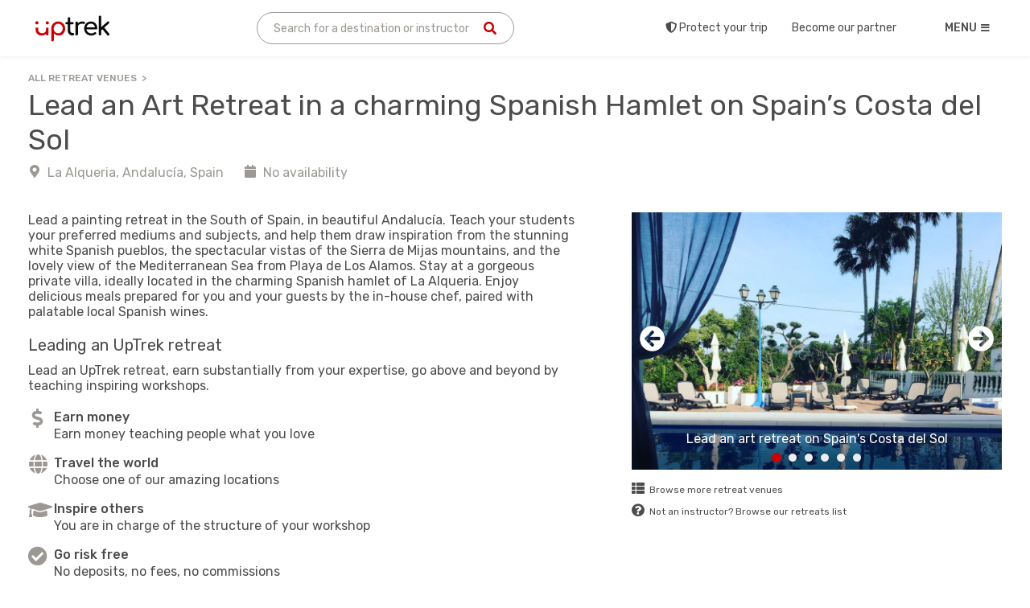

--- FILE ---
content_type: text/html; charset=UTF-8
request_url: https://uptrek.com/lfl-retreat/art-retreat-la-alqueria-costa-del-sol-andalucia-spain/
body_size: -332
content:
<!doctype html><html lang="en"><head><meta charset="utf-8"/><meta name="google-site-verification" content="CXJR22ATaQRLV7awpq0HwgXNE3AYWrEu1pLbQhFHYW8"/><link rel="shortcut icon" href="/favicon.png"><meta name="viewport" content="width=device-width,initial-scale=1,shrink-to-fit=no"><meta name="theme-color" content="#000000"><link rel="apple-touch-icon" href="/favicon.png"/><link rel="manifest" href="/manifest.json"/><script async src="https://www.googletagmanager.com/gtag/js?id=G-MVFSNPWN85"></script><script>function gtag(){dataLayer.push(arguments)}window.dataLayer=window.dataLayer||[],gtag("js",new Date),gtag("config","G-MVFSNPWN85")</script><script>!function(){window.addEventListener("error",function(e){if("ResizeObserver loop completed with undelivered notifications."===e.message||"ResizeObserver loop limit exceeded"===e.message)return e.stopImmediatePropagation(),e.preventDefault(),!1},!0);var e=console.error;console.error=function(){Array.from(arguments).join(" ").includes("ResizeObserver loop")||e.apply(console,arguments)}}()</script><script>!function(e,t,n,c,o,a,f){e.fbq||(o=e.fbq=function(){o.callMethod?o.callMethod.apply(o,arguments):o.queue.push(arguments)},e._fbq||(e._fbq=o),o.push=o,o.loaded=!0,o.version="2.0",o.queue=[],(a=t.createElement(n)).async=!0,a.src="https://connect.facebook.net/en_US/fbevents.js",(f=t.getElementsByTagName(n)[0]).parentNode.insertBefore(a,f))}(window,document,"script"),fbq("init","1696844854510963"),fbq("track","PageView")</script><noscript><img height="1" width="1" style="display:none" src="https://www.facebook.com/tr?id=1696844854510963&ev=PageView&noscript=1"/></noscript><script defer="defer" src="/static/js/runtime.9d890095.js"></script><script defer="defer" src="/static/js/vendors.5fbf53cd.js"></script><script defer="defer" src="/static/js/main.e8d2c41c.js"></script><link href="/static/css/main.ac14c48f.css" rel="stylesheet"></head><body><script type="text/javascript" id="hs-script-loader" async defer="defer" src="//js.hs-scripts.com/8804018.js"></script><div id="root"></div></body></html>

--- FILE ---
content_type: text/css; charset=UTF-8
request_url: https://uptrek.com/static/css/main.ac14c48f.css
body_size: 30784
content:
@import url(https://fonts.googleapis.com/css?family=Rubik:300,400,500,700,900);@import url(https://use.fontawesome.com/releases/v5.15.0/css/all.css);.ButtonPill{-webkit-tap-highlight-color:rgba(0,0,0,0);background:#c00;border:none;border-radius:20px;box-sizing:border-box;color:#fff;cursor:pointer;display:inline-flex;font-family:Rubik,sans-serif!important;font-size:14px;font-weight:500;height:40px;line-height:40px;margin:0;min-width:90px;outline:none;overflow:hidden;padding:0 20px;pointer-events:bounding-box;position:relative;text-align:center;text-transform:uppercase;transform:none;transition:all .2s ease-in-out;-webkit-user-select:none;user-select:none}.ButtonPill.disabled,.ButtonPill:disabled,.ButtonPill[disabled]{background:gray;opacity:.4;pointer-events:none}.ButtonPill.giant{border-radius:30px;font-size:16pt;height:60px;line-height:60px}.ButtonPill.giant i{font-size:28pt}@media only screen and (max-width:767px){.ButtonPill.giant{border-radius:22px;font-size:14pt;height:44px;line-height:44px}.ButtonPill.giant i{font-size:16pt}}@media only screen and (max-width:639px){.ButtonPill.giant{display:block;width:100%}}.ButtonPill.small,.ButtonPill.textOnly.small{border-radius:15px;font-size:10pt;height:30px;line-height:30px}.ButtonPill.small i,.ButtonPill.textOnly.small i{font-size:12pt}@media only screen and (max-width:639px){.ButtonPill.small,.ButtonPill.textOnly.small{display:block;width:100%}}.ButtonPill.pleaseWait{background:gray;pointer-events:none}.ButtonPill.pleaseWait:before{content:"Please Wait..."!important;width:100%}.ButtonPill.pleaseWait i{animation:spinBaby 1s linear infinite;margin-left:10px;padding:0}.ButtonPill.pleaseWait i:before{content:""}.ButtonPill:before{content:attr(data-text);width:100%}.ButtonPill i{font-size:20px;line-height:inherit;padding:0 0 0 10px;text-align:inherit}.ButtonPill.HC{background:#fff;color:#4c4c4c}.ButtonPill.outline{background:transparent;border:2px solid #c00;color:#c00}.ButtonPill.outline.secondary{border-color:#4c4c4c;color:#4c4c4c}.ButtonPill.outline.HC{border-color:#fff;color:#fff}.ButtonPill.iconOnly{min-width:40px;padding:0}.ButtonPill.iconOnly:before{display:none}.ButtonPill.iconOnly i{padding:0;width:100%}.ButtonPill.iconOnly.textOnly{background:transparent;color:#c00}.ButtonPill.iconOnly.textOnly i{padding:0}.ButtonPill.iconOnly.outline{background:transparent;border:2px solid #c00;color:#c00}.ButtonPill.iconOnly.outline.secondary{border-color:#4c4c4c;color:#4c4c4c}.ButtonPill.iconOnly.outline.HC{border-color:#fff;color:#fff}.ButtonPill.iconOnly.secondary{color:#4c4c4c}.ButtonPill.textOnly{background:none;color:#c00;font-size:16px}.ButtonPill.textOnly.secondary{color:#4c4c4c}.ButtonPill.textOnly.HC{color:#fff}.ButtonPill.green{background:#009200}@keyframes spinBaby{0%{transform:rotate(0deg)}to{transform:rotate(-1turn)}}@media(hover:hover){.ButtonPill:hover{background:#d52e2e;transform:scale3d(1.05,1.05,1.05)}.ButtonPill.HC:hover,.ButtonPill.outline:hover{background:#fff}.ButtonPill.outline.HC:hover{background:hsla(0,0%,100%,.2)}.ButtonPill.textOnly:hover{background:rgba(76,76,76,.2)}.ButtonPill.green:hover{background:rgba(0,146,0,.9)}a.ButtonPill.outline.HC:hover,a.ButtonPill:hover{color:#fff}a.ButtonPill.outline:hover{color:#c00}a.ButtonPill.outline.secondary:hover{color:#4c4c4c}}.loading-indicator.small{align-items:center;margin:10px}.loading-indicator.small:after{color:#4c4c4c;content:attr(data-text);font-size:14px;font-weight:500;line-height:20px;padding:0 0 0 8px}.loading-indicator.small .circle-loader{animation:loader-spin 1.2s linear infinite;border:3px solid transparent;border-left-color:#c00;border-radius:50%;display:inline-block;height:20px;position:relative;vertical-align:top;width:20px}.loading-indicator.big{align-items:center;margin:20px}.loading-indicator.big:after{color:#4c4c4c;content:attr(data-text);font-size:28px;font-weight:500;line-height:40px;padding:0 0 0 16px}.loading-indicator.big .circle-loader{animation:loader-spin 1.2s linear infinite;border:6px solid transparent;border-left-color:#c00;border-radius:50%;display:inline-block;height:40px;position:relative;vertical-align:top;width:40px}@keyframes loader-spin{0%{transform:rotate(0deg)}to{transform:rotate(1turn)}}.FooterBackground{background-color:#f3f3f3;border-top:1px solid #dadada;display:block;justify-content:center;margin:30px 0 0;padding:30px 0;width:100%}.FooterBackground.noGap{margin:0}.FooterBackground .FooterContentWrapper{margin:0 auto;padding:0 15px}@media only screen and (min-width:768px){.FooterBackground .FooterContentWrapper{padding:0 35px}}@media only screen and (min-width:1440px){.FooterBackground .FooterContentWrapper{padding:0 calc(50% - 685px)}}.FooterBackground .FooterContentWrapper .FooterContent{display:flex;justify-content:flex-start;margin-bottom:20px;position:relative}@media only screen and (max-width:1023px){.FooterBackground .FooterContentWrapper .FooterContent{flex-direction:column}}.FooterBackground .FooterContentWrapper .FooterContent .FooterMenu{display:flex}@media only screen and (max-width:1023px){.FooterBackground .FooterContentWrapper .FooterContent .FooterMenu{flex-direction:column;order:2}}.FooterBackground .FooterContentWrapper .FooterContent .FooterMenu .footerMenuItem,.FooterBackground .FooterContentWrapper .FooterContent .FooterMenu a{color:#4c4c4c}.FooterBackground .FooterContentWrapper .FooterContent .FooterMenu .footerMenuItem:hover,.FooterBackground .FooterContentWrapper .FooterContent .FooterMenu a:hover{text-decoration:underline}.FooterBackground .FooterContentWrapper .FooterContent .FooterMenu button.footerMenuItem{background:none;border:none;cursor:pointer;font-size:12pt;line-height:2;padding:0}.FooterBackground .FooterContentWrapper .FooterContent .FooterMenu .FooterMenuColumn{display:flex;flex-direction:column;line-height:2;margin-right:140px}.FooterBackground .FooterContentWrapper .FooterContent .FooterMenu .FooterMenuColumn:before{content:attr(data-title);font-size:14px;font-weight:500;text-transform:uppercase}@media only screen and (max-width:1365px){.FooterBackground .FooterContentWrapper .FooterContent .FooterMenu .FooterMenuColumn{margin-right:80px}}@media only screen and (max-width:1023px){.FooterBackground .FooterContentWrapper .FooterContent .FooterMenu .FooterMenuColumn{border-top:1px solid #dadada;margin-right:0;margin-top:15px;padding-top:15px}}.FooterBackground .FooterContentWrapper .FooterContent .newsletterFormContainer{display:flex;flex:1 1;flex-direction:column;line-height:2}.FooterBackground .FooterContentWrapper .FooterContent .newsletterFormContainer:before{content:"Sign-up for our newsletter";font-size:14px;font-weight:500;text-transform:uppercase}@media only screen and (max-width:1023px){.FooterBackground .FooterContentWrapper .FooterContent .newsletterFormContainer{order:1}}.FooterBackground .FooterContentWrapper .copy{align-items:center;border-top:1px solid #dadada;display:flex;height:70px;width:100%}@media only screen and (max-width:1023px){.FooterBackground .FooterContentWrapper .copy{flex-direction:column;height:auto}}.FooterBackground .FooterContentWrapper .copy span.copyText{align-items:center;display:flex;font-size:12px}.FooterBackground .FooterContentWrapper .copy span.copyText:after{background:url(/static/media/UptrekSymbol-White.96db7475b2728242656f.svg) 50% no-repeat;content:"";display:inline-block;filter:brightness(.5) saturate(5);height:15px;margin-left:10px;width:20px}@media only screen and (max-width:1023px){.FooterBackground .FooterContentWrapper .copy span.copyText{order:2}}.FooterBackground .FooterContentWrapper .copy .social{display:flex}@media only screen and (max-width:1023px){.FooterBackground .FooterContentWrapper .copy .social{align-content:center;align-items:center;border-bottom:1px solid #dadada;justify-content:center;justify-items:center;margin:20px 0;order:1;padding-bottom:20px;width:100%}.FooterBackground .FooterContentWrapper .copy .social a{margin:0 10px}}.FooterMenu a:not(.ButtonPill){color:#fff;font-size:12pt;line-height:1.75}.FooterContentWrapper .UptrekLogo{height:44px;margin:0 auto}@media only screen and (max-width:767px){.newsletterWidget{display:none}}@media screen and (max-width:960px){.FooterBackground{height:auto}.FooterContentWrapper{padding:30px 25px 80px}}@media screen and (max-width:425px){.FooterAbout{max-width:100%}}.IconLabel{color:#4c4c4c;display:flex;font-size:11pt;font-weight:500;margin:0 0 8px;position:relative}.IconLabel .content small:not(:empty){display:block;font-size:10pt;font-weight:400;line-height:1;margin-bottom:10px}.IconLabel i{color:var(--spanish-gray);font-size:16px;line-height:23px;margin:0 8px 0 0;text-align:center;width:16px}.IconLabel.info{color:#25526b;font-weight:400}.IconLabel.info i{color:#25526b}.IconLabel.warning{color:#25526b;font-weight:400}.IconLabel.warning i{color:#f4ac32}.IconLabel.alert{color:#25526b;font-weight:400}.IconLabel.alert i{color:#ee6352}.IconLabel.covidNotice{align-items:center;color:#4c4c4c;text-align:center}.IconLabel.covidNotice i{font-size:20px}.IconLabel.covidNotice a{color:#f4ac32}.UTmodalPortal .UTmodalOverlay{background:hsla(0,0%,100%,.9)!important;height:100vh;left:0;position:fixed;top:0;width:100vw;z-index:9999!important}.UTmodalPortal .UTmodalContainer{background:#fff;border:none!important;box-shadow:0 0 8px rgba(0,0,0,.2);height:85vh;left:50%!important;overflow-x:hidden!important;position:absolute;top:50%!important;transform:translate3d(-50%,-50%,0);width:55vw}@media only screen and (max-width:1247px){.UTmodalPortal .UTmodalContainer{width:80vw}}@media only screen and (max-width:1023px){.UTmodalPortal .UTmodalContainer{border-radius:0!important;height:100%;width:100vw}}.UTmodalPortal .UTmodalContainer .modalContainer{display:flex;flex-direction:column;height:100%;padding:0;position:relative;width:100%}.UTmodalPortal .UTmodalContainer .modalContainer .BookingModal>div,.UTmodalPortal .UTmodalContainer .modalContainer .BookingModal>div>.viewport-block,.UTmodalPortal .UTmodalContainer .modalContainer .BookingModal>div>.viewport-block>span{display:block;height:100%;position:relative}.UTmodalPortal .UTmodalContainer .modalContainer .BookingModal>div>.viewport-block>span>.viewport-block{display:flex;flex-direction:column;height:100%;position:relative}.UTmodalPortal .UTmodalContainer .modalContainer .modalClose{cursor:pointer;height:44px;position:absolute;right:10px;top:10px;width:44px;z-index:99}@media only screen and (max-width:1023px){.UTmodalPortal .UTmodalContainer .modalContainer .modalClose{position:absolute;right:0;top:0}}.UTmodalPortal .UTmodalContainer .modalContainer .modalClose i{color:#25526b;font-size:20pt;height:44px;line-height:44px;text-align:center;width:44px}.ModalContactFormContainer{display:block;height:100%;padding:40px;position:relative;width:100%}.ModalContactFormContainer h1{color:#4c4c4c;font-size:18px}.ModalContactFormContainer h2{color:#4c4c4c;font-size:16px}.ModalContactFormContainer iframe body{background:#fff!important}.loadingContainer>div{display:flex;justify-content:flex-start}@media only screen and (max-width:639px){.loadingContainer>div{flex-direction:column;padding:25px}}.loadingContainer>div>i{color:#a70000;font-size:80px;margin:0 50px 0 0}@media only screen and (max-width:639px){.loadingContainer>div>i{margin:0 0 20px}}.loadingContainer>div .dataNotLoaded{color:#4c4c4c;display:block}.loadingContainer>div .dataNotLoaded h1,.loadingContainer>div .dataNotLoaded h2,.loadingContainer>div .dataNotLoaded h3{color:#4c4c4c;margin:0}.loadingContainer>div .dataNotLoaded h1{color:#a70000;font-size:20pt}.loadingContainer>div .dataNotLoaded h2{font-size:16pt}.loadingContainer>div .dataNotLoaded h3{font-size:14pt;margin:15px 0}.loadingContainer>div .dataNotLoaded .actions{display:flex}.loadingContainer>div .dataNotLoaded .actions a{margin:0 15px 0 0}.ais-InstantSearch__root{margin-left:-30px}.searchWrapper{display:inline-block;min-height:40px;padding:0;position:relative;top:10%;transform:translate(0);transition:all .3s cubic-bezier(.7,0,.3,1);width:320px}@media only screen and (max-width:1023px){.searchWrapper{flex:1 1;width:30%}}.searchWrapper .searchContainer{align-items:center;display:flex;flex:1 1;padding:0}.searchWrapper .searchContainer input{-webkit-appearance:none;background:#fff;border:1px solid #9c9893;border-radius:20px;color:#4c4c4c;display:flex;font-family:Rubik,sans-serif!important;font-size:16px;height:40px;line-height:40px;min-width:320px;padding:0 20px}.searchWrapper .searchContainer input::placeholder{color:#9c9893;font-family:Rubik,sans-serif!important;font-size:14px}@media only screen and (max-width:1023px){.searchWrapper .searchContainer input::placeholder{width:48px}}.searchWrapper .searchContainer input:focus{outline:none}@media only screen and (max-width:1247px){.searchWrapper .searchContainer input{min-width:100%}}@media only screen and (max-width:1023px){.searchWrapper .searchContainer input{min-width:110px}}.searchWrapper .searchContainer input~i{background:#fff;color:#c00;font-size:16px;height:36px;line-height:36px;margin:0 0 0 -40px;text-align:center;width:20px}.searchWrapper.bigSearch:not(.active){height:60px;width:600px}.searchWrapper.bigSearch:not(.active) .searchContainer{height:100%;width:100%}.searchWrapper.bigSearch:not(.active) .searchContainer input{border:none;border-radius:30px;box-shadow:0 1px 5px 0 rgba(0,0,0,.3);height:100%;padding:0 30px;width:100%}.searchWrapper.bigSearch:not(.active) .searchContainer input::placeholder{font-size:16px;opacity:1}@media only screen and (max-width:1023px){.searchWrapper.bigSearch:not(.active) .searchContainer input::placeholder{font-size:12px;width:100%}}.searchWrapper.bigSearch:not(.active) .searchContainer i{background:#c00;border-radius:20px;color:#fff;font-size:14px;height:40px;line-height:40px;margin:0 0 0 -50px;width:40px}@media only screen and (max-width:1023px){.searchWrapper.bigSearch:not(.active){width:70%}}.searchWrapper .searchHitsContainer{display:none}.searchWrapper.active{background:#fff;bottom:0;display:block;left:0;min-height:100vh;overflow-y:auto;padding:0 15px;position:fixed;right:0;top:0;width:100vw;z-index:9999}@media only screen and (min-width:768px){.searchWrapper.active{padding:0 35px}}@media only screen and (min-width:1440px){.searchWrapper.active{padding:0 calc(50% - 685px)}}@media only screen and (max-width:1023px){.searchWrapper.active{padding:60px 15px 0}}.searchWrapper.active .titleBar{display:flex;margin:0 0 30px}@media only screen and (max-width:1023px){.searchWrapper.active .titleBar{margin:0 0 10px}}.searchWrapper.active .searchContainer{border-bottom:thin solid #4c4c4c;padding:10px 0;width:100%}@media only screen and (max-width:1023px){.searchWrapper.active .searchContainer{padding:4px 0}}.searchWrapper.active input{border:none;border-radius:0;color:#c00;flex:1 1;font-size:28pt;padding:0}.searchWrapper.active input::placeholder{font-size:28pt}.searchWrapper.active input::-webkit-search-cancel-button{-webkit-appearance:none}@media only screen and (max-width:1023px){.searchWrapper.active input{flex:1 1;font-size:14pt;height:30px;line-height:30px;min-width:50%}.searchWrapper.active input::placeholder{font-size:14pt;width:100%}}.searchWrapper.active input~i.clearInput{color:#4c4c4c;cursor:pointer;font-size:24px}.searchWrapper.active input~i{font-size:28pt;margin:0 0 0 20px;width:fit-content}@media only screen and (max-width:1023px){.searchWrapper.active input~i{font-size:14pt;margin:0 0 0 10px}}.searchWrapper.active .searchWindowContent{margin:0 0 120px}.searchWrapper.active .searchWindowContent .helpText{margin:8px 0 40px;text-align:left}.searchWrapper.active .searchWindowContent .filterToggleButton{align-items:center;align-self:flex-start;background:#fff;border:1px solid #c00;border-radius:20px;color:#c00;cursor:pointer;display:flex;font-family:Rubik,sans-serif!important;font-size:14px;font-weight:600;justify-content:center;margin:0 0 20px;padding:10px 24px;transition:all .2s ease;width:auto}.searchWrapper.active .searchWindowContent .filterToggleButton i{margin-right:8px}.searchWrapper.active .searchWindowContent .filterToggleButton:hover{background:#c00;color:#fff}@media only screen and (max-width:1023px){.searchWrapper.active .searchWindowContent .filterToggleButton{padding:12px 24px;width:100%}}.searchWrapper.active .searchWindowContent .resultsWrapper{display:flex;gap:40px;text-align:left}@media only screen and (max-width:1023px){.searchWrapper.active .searchWindowContent .resultsWrapper{flex-direction:column;gap:20px}}.searchWrapper.active .searchWindowContent .resultsWrapper .filtersColumn{display:none;flex:0 0 250px}.searchWrapper.active .searchWindowContent .resultsWrapper .filtersColumn.visible{display:block}@media only screen and (max-width:1023px){.searchWrapper.active .searchWindowContent .resultsWrapper .filtersColumn{flex:1 1}}.searchWrapper.active .searchWindowContent .resultsWrapper .filtersColumn .filterGroup{margin:0 0 32px;padding:0}@media only screen and (max-width:1023px){.searchWrapper.active .searchWindowContent .resultsWrapper .filtersColumn .filterGroup{margin:0 0 24px}}.searchWrapper.active .searchWindowContent .resultsWrapper .filtersColumn .filterGroup:first-child{margin-top:0}.searchWrapper.active .searchWindowContent .resultsWrapper .filtersColumn .filterGroup:last-child{margin-bottom:0}.searchWrapper.active .searchWindowContent .resultsWrapper .filtersColumn .filterGroup h4{color:#5f6368;font-size:13px;font-weight:600;letter-spacing:.5px;margin:0 0 8px;padding:0 12px;text-transform:uppercase}@media only screen and (max-width:1023px){.searchWrapper.active .searchWindowContent .resultsWrapper .filtersColumn .filterGroup h4{font-size:14px;padding:0 16px}}.searchWrapper.active .searchWindowContent .resultsWrapper .filtersColumn .filterGroup .ais-RefinementList{display:block!important;visibility:visible!important}.searchWrapper.active .searchWindowContent .resultsWrapper .filtersColumn .filterGroup .ais-RefinementList .ais-RefinementList-list{display:block!important;list-style:none;margin:0;padding:0;visibility:visible!important}.searchWrapper.active .searchWindowContent .resultsWrapper .filtersColumn .filterGroup .ais-RefinementList .ais-RefinementList-item{margin:2px 0;padding:0;position:relative}@media only screen and (max-width:1023px){.searchWrapper.active .searchWindowContent .resultsWrapper .filtersColumn .filterGroup .ais-RefinementList .ais-RefinementList-item{margin:4px 0}}.searchWrapper.active .searchWindowContent .resultsWrapper .filtersColumn .filterGroup .ais-RefinementList .ais-RefinementList-item:before{content:none!important;display:none!important}.searchWrapper.active .searchWindowContent .resultsWrapper .filtersColumn .filterGroup .ais-RefinementList .ais-RefinementList-item label{align-items:center;border-radius:6px;color:#4c4c4c;cursor:pointer;display:flex;font-size:14px;gap:10px;min-height:32px;padding:6px 12px;transition:background-color .15s ease}@media only screen and (max-width:1023px){.searchWrapper.active .searchWindowContent .resultsWrapper .filtersColumn .filterGroup .ais-RefinementList .ais-RefinementList-item label{font-size:16px;gap:12px;min-height:44px;padding:10px 16px}}.searchWrapper.active .searchWindowContent .resultsWrapper .filtersColumn .filterGroup .ais-RefinementList .ais-RefinementList-item label:hover{background-color:#f8f9fa}.searchWrapper.active .searchWindowContent .resultsWrapper .filtersColumn .filterGroup .ais-RefinementList .ais-RefinementList-item label:active{background-color:#f0f1f3}.searchWrapper.active .searchWindowContent .resultsWrapper .filtersColumn .filterGroup .ais-RefinementList .ais-RefinementList-item .ais-RefinementList-checkbox{appearance:none!important;-webkit-appearance:none!important;-moz-appearance:none!important;background-color:#fff!important;background-image:none!important;border:1.5px solid #d1d5db!important;border-radius:3px;box-shadow:none;cursor:pointer;display:inline-block;flex-shrink:0;height:16px!important;margin:0;max-height:16px;max-width:16px;min-height:16px;min-width:16px;padding:0;position:relative;transition:all .2s ease;vertical-align:middle;width:16px!important}.searchWrapper.active .searchWindowContent .resultsWrapper .filtersColumn .filterGroup .ais-RefinementList .ais-RefinementList-item .ais-RefinementList-checkbox:hover{border-color:#c00!important;box-shadow:0 0 0 2px rgba(220,38,38,.1)}.searchWrapper.active .searchWindowContent .resultsWrapper .filtersColumn .filterGroup .ais-RefinementList .ais-RefinementList-item .ais-RefinementList-checkbox:checked{background-color:#c00!important;border-color:#c00!important}.searchWrapper.active .searchWindowContent .resultsWrapper .filtersColumn .filterGroup .ais-RefinementList .ais-RefinementList-item .ais-RefinementList-checkbox:checked:after{color:#fff;content:"✓";display:block;font-size:11px;font-weight:700;left:50%;line-height:1;position:absolute;top:50%;transform:translate(-50%,-50%)}@media only screen and (max-width:1023px){.searchWrapper.active .searchWindowContent .resultsWrapper .filtersColumn .filterGroup .ais-RefinementList .ais-RefinementList-item .ais-RefinementList-checkbox{border-radius:4px;height:20px!important;max-height:20px;max-width:20px;min-height:20px;min-width:20px;width:20px!important}.searchWrapper.active .searchWindowContent .resultsWrapper .filtersColumn .filterGroup .ais-RefinementList .ais-RefinementList-item .ais-RefinementList-checkbox:checked:after{font-size:13px}}.searchWrapper.active .searchWindowContent .resultsWrapper .filtersColumn .filterGroup .ais-RefinementList .ais-RefinementList-item .ais-RefinementList-labelText{flex:1 1;font-weight:400}.searchWrapper.active .searchWindowContent .resultsWrapper .filtersColumn .filterGroup .ais-RefinementList .ais-RefinementList-item .ais-RefinementList-count{background:#e8e9eb;border-radius:12px;color:#5f6368;flex-shrink:0;font-size:13px;font-weight:500;min-width:32px;padding:3px 10px;text-align:center}@media only screen and (max-width:1023px){.searchWrapper.active .searchWindowContent .resultsWrapper .filtersColumn .filterGroup .ais-RefinementList .ais-RefinementList-item .ais-RefinementList-count{font-size:14px;padding:4px 12px}}.searchWrapper.active .searchWindowContent .resultsWrapper .filtersColumn .filterGroup .ais-RefinementList .ais-RefinementList-item--selected label{background-color:#fff5f5}.searchWrapper.active .searchWindowContent .resultsWrapper .filtersColumn .filterGroup .ais-RefinementList .ais-RefinementList-item--selected label .ais-RefinementList-labelText{color:#c00;font-weight:500}.searchWrapper.active .searchWindowContent .resultsWrapper .filtersColumn .filterGroup .ais-RefinementList .ais-RefinementList-item--selected label .ais-RefinementList-count{background:#c00;color:#fff}.searchWrapper.active .searchWindowContent .resultsWrapper .filtersColumn .filterGroup .ais-RefinementList .ais-RefinementList-item--selected:hover label{background-color:#ffe8e8}.searchWrapper.active .searchWindowContent .resultsWrapper .filtersColumn .filterGroup .ais-RefinementList .ais-RefinementList-showMore{background:transparent;border:none;border-radius:20px;color:#c00;cursor:pointer;font-size:14px;font-weight:500;margin-top:8px;padding:8px 16px;text-align:center;text-decoration:none;transition:background-color .15s ease;width:100%}@media only screen and (max-width:1023px){.searchWrapper.active .searchWindowContent .resultsWrapper .filtersColumn .filterGroup .ais-RefinementList .ais-RefinementList-showMore{font-size:16px;margin-top:12px;padding:12px 16px}}.searchWrapper.active .searchWindowContent .resultsWrapper .filtersColumn .filterGroup .ais-RefinementList .ais-RefinementList-showMore:hover{background-color:#f8f9fa}.searchWrapper.active .searchWindowContent .resultsWrapper .filtersColumn .filterGroup .ais-RefinementList .ais-RefinementList-showMore:active{background-color:#f0f1f3}.searchWrapper.active .searchWindowContent .resultsWrapper .filtersColumn .filterGroup .ais-RefinementList .ais-RefinementList-searchBox{margin-bottom:12px}.searchWrapper.active .searchWindowContent .resultsWrapper .filtersColumn .filterGroup .ais-RefinementList .ais-RefinementList-searchBox .ais-SearchBox-form{position:relative}.searchWrapper.active .searchWindowContent .resultsWrapper .filtersColumn .filterGroup .ais-RefinementList .ais-RefinementList-searchBox .ais-SearchBox-input{border:1px solid #e0e0e0;border-radius:20px;font-family:Rubik,sans-serif!important;font-size:13px;padding:6px 12px;width:100%}.searchWrapper.active .searchWindowContent .resultsWrapper .filtersColumn .filterGroup .ais-RefinementList .ais-RefinementList-searchBox .ais-SearchBox-input::placeholder{color:#999;font-size:13px}@media only screen and (max-width:1023px){.searchWrapper.active .searchWindowContent .resultsWrapper .filtersColumn .filterGroup .ais-RefinementList .ais-RefinementList-searchBox .ais-SearchBox-input{font-size:16px;padding:10px 16px}.searchWrapper.active .searchWindowContent .resultsWrapper .filtersColumn .filterGroup .ais-RefinementList .ais-RefinementList-searchBox .ais-SearchBox-input::placeholder{font-size:16px}}.searchWrapper.active .searchWindowContent .resultsWrapper .filtersColumn .filterGroup .ais-RefinementList .ais-RefinementList-searchBox .ais-SearchBox-input:focus{border-color:#c00;outline:none}.searchWrapper.active .searchWindowContent .resultsWrapper .filtersColumn .filterGroup .ais-RefinementList .ais-RefinementList-searchBox .ais-SearchBox-reset,.searchWrapper.active .searchWindowContent .resultsWrapper .filtersColumn .filterGroup .ais-RefinementList .ais-RefinementList-searchBox .ais-SearchBox-submit{display:none}.searchWrapper.active .searchWindowContent .resultsWrapper .filtersColumn .filterGroup.clearFilters .ais-ClearRefinements button{background:#fff;border:1px solid #c00;border-radius:20px;color:#c00;cursor:pointer;font-family:Rubik,sans-serif!important;font-size:14px;font-weight:600;padding:10px 20px;transition:all .2s ease;width:100%}@media only screen and (max-width:1023px){.searchWrapper.active .searchWindowContent .resultsWrapper .filtersColumn .filterGroup.clearFilters .ais-ClearRefinements button{font-size:16px;padding:14px 24px}}.searchWrapper.active .searchWindowContent .resultsWrapper .filtersColumn .filterGroup.clearFilters .ais-ClearRefinements button:hover:not(:disabled){background:#c00;color:#fff}.searchWrapper.active .searchWindowContent .resultsWrapper .filtersColumn .filterGroup.clearFilters .ais-ClearRefinements button:disabled{cursor:not-allowed;opacity:.5}.searchWrapper.active .searchWindowContent .resultsWrapper .resultsColumn{flex:1 1;min-width:0;width:100%}.searchWrapper.active .searchWindowContent .resultsWrapper .searchHitsContainer{display:block;padding:0;position:relative;width:100%}.searchWrapper.active .searchWindowContent .resultsWrapper .searchHitsContainer:before{content:"Search results:"}.searchWrapper.active .searchWindowContent .resultsWrapper .searchHitsContainer:empty{display:none}.searchWrapper.active .searchWindowContent .resultsWrapper .searchHitsContainer li{margin:15px 0}.searchWrapper.active .searchWindowContent .resultsWrapper .searchHitsContainer li>a{color:#4c4c4c;display:flex;font-size:12pt}.searchWrapper.active .searchWindowContent .resultsWrapper .searchHitsContainer li>a img{background:#f3f3f3;border-radius:5px;display:block;height:40px;margin:0 10px 0 0;object-fit:cover;position:relative;width:80px;z-index:5}.searchWrapper.active .searchWindowContent .resultsWrapper .searchHitsContainer li>a img:before{animation:glow 1s ease-in-out infinite alternate;background:url(/static/media/UptrekSymbol-White.96db7475b2728242656f.svg) 50% no-repeat;background-size:50%;content:"";display:block;height:50%;left:50%;position:absolute;top:50%;transform:translate(-50%,-50%);transform-origin:0 0;transition:background-size .4s ease-in-out;width:50%;z-index:0}@media only screen and (max-width:1023px){.searchWrapper.active .searchWindowContent .resultsWrapper .searchHitsContainer li>a img{height:80px;width:100px}}.searchWrapper.active .searchWindowContent .resultsWrapper .searchHitsContainer li>a div{display:block;flex:1 1}.searchWrapper.active .searchWindowContent .resultsWrapper .searchHitsContainer li>a div h3{color:#4c4c4c;margin:0}@media only screen and (max-width:1023px){.searchWrapper.active .searchWindowContent .resultsWrapper .searchHitsContainer li>a div h3{font-size:16px}}.searchWrapper.active .searchWindowContent .resultsWrapper .searchHitsContainer li>a div p{font-size:14px}.searchWrapper.active .searchWindowContent .resultsWrapper .searchHitsContainer li>a div p small{color:#9f9f9f}.searchWrapper.active .searchWindowContent .resultsWrapper .searchHitsContainer li>a div p span{background:#f2f3f4;border-radius:5px;margin:0 3px;padding:2px 4px}@media only screen and (max-width:1023px){.searchWrapper.active .searchWindowContent .resultsWrapper .searchHitsContainer li>a div p{font-size:12px;margin:3px 0}}.searchWrapper.active .searchWindowContent .resultsWrapper .info{font-size:16px}.searchWrapper.active .searchWindowContent .resultsWrapper .searchHitsContainer:empty~.info{display:none}.searchWrapper.active .searchWindowContent .resultsWrapper .infiniteHitsWrapper{width:100%}.searchWrapper.active .searchWindowContent .resultsWrapper .resultCount{color:#5f6368;font-size:13px;font-weight:500;margin-bottom:16px}@media only screen and (max-width:1023px){.searchWrapper.active .searchWindowContent .resultsWrapper .resultCount{font-size:14px;margin-bottom:20px}}.searchWrapper.active .searchWindowContent .resultsWrapper .loadMoreButton{align-items:center;background:#fff;border:2px solid #c00;border-radius:20px;color:#c00;cursor:pointer;display:flex;font-family:Rubik,sans-serif!important;font-size:14px;font-weight:600;gap:8px;justify-content:center;margin:24px auto 0;max-width:400px;padding:12px 24px;transition:all .2s ease;width:100%}@media only screen and (max-width:1023px){.searchWrapper.active .searchWindowContent .resultsWrapper .loadMoreButton{font-size:16px;margin-top:32px;max-width:100%;min-height:52px;padding:16px 24px}}.searchWrapper.active .searchWindowContent .resultsWrapper .loadMoreButton i{font-size:16px;transition:transform .2s ease}@media only screen and (max-width:1023px){.searchWrapper.active .searchWindowContent .resultsWrapper .loadMoreButton i{font-size:18px}}.searchWrapper.active .searchWindowContent .resultsWrapper .loadMoreButton:hover{background:#c00;box-shadow:0 4px 12px rgba(204,0,0,.3);color:#fff;transform:translateY(-2px)}.searchWrapper.active .searchWindowContent .resultsWrapper .loadMoreButton:hover i{transform:scale(1.1)}.searchWrapper.active .searchWindowContent .resultsWrapper .loadMoreButton:active{box-shadow:0 2px 6px rgba(204,0,0,.2);transform:translateY(0)}.searchWrapper.active .searchWindowContent .resultsWrapper .loadMoreButton:disabled{cursor:not-allowed;opacity:.5}.searchWrapper.active .searchWindowContent .resultsWrapper .loadMoreButton:disabled:hover{background:#fff;box-shadow:none;color:#c00;transform:none}.appMenu{align-items:center;background:#fff;box-shadow:0 2px 4px 0 rgba(0,0,0,.05);display:flex;height:70px;padding:0 15px;position:relative;width:100%;z-index:80}@media only screen and (min-width:768px){.appMenu{padding:0 35px}}@media only screen and (min-width:1440px){.appMenu{padding:0 calc(50% - 685px)}}.appMenu .appLogo{background:url(/static/media/UptrekLogoNew.e04528458ee123ca50ca.svg) 50% no-repeat;background-size:contain;display:block;height:64px;position:relative;transition:filter .3s linear;width:110px}@media only screen and (max-width:1023px){.appMenu .appLogo{height:44px;margin:0 -50px 0 auto;width:90px}.appMenu .appLogo svg{box-shadow:0 1px 3px 0 rgba(0,0,0,.1)}}.appMenu .searchMenuContainer{flex:1 1;text-align:center}.appMenu .menuContainer{display:flex;flex-direction:row;justify-content:flex-end;-webkit-user-select:none;user-select:none}@media only screen and (max-width:1023px){.appMenu .menuContainer>:not(.menuDropdown){display:none}}.appMenu .menuContainer .linkButton,.appMenu .menuContainer a{color:#4c4c4c;cursor:pointer;display:block;font-size:14px;line-height:40px;padding:0 15px;position:relative}.appMenu .menuContainer .linkButton:hover,.appMenu .menuContainer a:hover{color:#c00;text-decoration:underline}.appMenu .menuContainer button.linkButton{background:none;border:none}.appMenu .menuContainer .menuDropdown label{color:#4c4c4c;display:block;font-size:14px;font-weight:500;line-height:40px;padding:0 15px;position:relative;text-transform:uppercase}.appMenu .menuContainer .menuDropdown label i{font-size:12px;padding-right:6px}.appMenu .menuContainer .menuDropdown label:hover{color:#c00}.appMenu .menuContainer .menuDropdown{margin:0 0 0 30px;position:relative}@media only screen and (max-width:1023px){.appMenu .menuContainer .menuDropdown{margin:0}}.appMenu .menuContainer .menuDropdown i{font-size:12px;padding-right:6px}.appMenu .menuContainer .menuDropdown label{cursor:pointer}.appMenu .menuContainer .menuDropdown label:after{content:"";font-family:Font Awesome\ 5 Free;font-size:12px;font-weight:900;padding-left:5px}.appMenu .menuContainer .menuDropdown:hover label{background:#ebeae9;border-radius:5px 5px 0 0;box-shadow:0 2px 4px 0 rgba(0,0,0,.05)}.appMenu .menuContainer .menuDropdown .content{background:#ebeae9;border-radius:5px 0 5px 5px;box-shadow:0 2px 4px 0 rgba(0,0,0,.15);display:none;padding:15px 0;position:absolute;right:0;width:content-box;z-index:80}.appMenu .menuContainer .menuDropdown .content a,.appMenu .menuContainer .menuDropdown .content label{color:#4c4c4c;font-size:16px;white-space:nowrap}.appMenu .menuContainer .menuDropdown .content button.dropdownButton{background:none;border:none;color:#4c4c4c;cursor:pointer;font-size:12pt;font-weight:400;line-height:2;padding:0 15px;white-space:nowrap}.appMenu .menuContainer .menuDropdown .content button.dropdownButton:hover{text-decoration:underline}.appMenu .menuContainer .menuDropdown .content .menuDivider{background:#f4f4f4;box-shadow:0 1px 1px 0 rgba(0,0,0,.05);display:block;height:1px;margin:10px 0;width:100%}.appMenu .menuContainer .menuDropdown:hover .content{display:block}.appMenu.transparent:not(.stuck){background:linear-gradient(180deg,rgba(0,0,0,.5),transparent 90%);box-shadow:none;position:fixed;z-index:80}.appMenu.transparent:not(.stuck) .appLogo{filter:invert(100%) sepia(0) saturate(0) hue-rotate(161deg) brightness(107%) contrast(101%)}.appMenu.transparent:not(.stuck) .searchMenuContainer .searchWrapper:not(.active){left:50%;position:absolute;top:120px;transform:translate(-50%)}.appMenu.transparent:not(.stuck) .menuContainer .linkButton,.appMenu.transparent:not(.stuck) .menuContainer .menuDropdown label,.appMenu.transparent:not(.stuck) .menuContainer a{color:#fff}.appMenu.transparent:not(.stuck) .menuContainer .menuDropdown a,.appMenu.transparent:not(.stuck) .menuContainer .menuDropdown:hover label{color:#4c4c4c}.image-gallery-icon{-webkit-appearance:none;-moz-appearance:none;appearance:none;background-color:transparent;border:0;color:#fff;cursor:pointer;filter:drop-shadow(0 2px 2px rgb(25.5,25.5,25.5));outline:none;position:absolute;transition:all .3s ease-out;z-index:4}@media(hover:hover)and (pointer:fine){.image-gallery-icon:hover{color:#337ab7}.image-gallery-icon:hover .image-gallery-svg{transform:scale(1.1)}}.image-gallery-icon:focus{outline:2px solid #337ab7}.image-gallery-using-mouse .image-gallery-icon:focus{outline:none}.image-gallery-fullscreen-button,.image-gallery-play-button{bottom:0;padding:20px}.image-gallery-fullscreen-button .image-gallery-svg,.image-gallery-play-button .image-gallery-svg{height:28px;width:28px}@media(max-width:768px){.image-gallery-fullscreen-button,.image-gallery-play-button{padding:15px}.image-gallery-fullscreen-button .image-gallery-svg,.image-gallery-play-button .image-gallery-svg{height:24px;width:24px}}@media(max-width:480px){.image-gallery-fullscreen-button,.image-gallery-play-button{padding:10px}.image-gallery-fullscreen-button .image-gallery-svg,.image-gallery-play-button .image-gallery-svg{height:16px;width:16px}}.image-gallery-fullscreen-button{right:0}.image-gallery-play-button{left:0}.image-gallery-bottom-nav,.image-gallery-top-nav{left:50%;padding:10px;transform:translateX(-50%)}.image-gallery-bottom-nav .image-gallery-svg,.image-gallery-top-nav .image-gallery-svg{height:120px;width:90px}@media(max-width:768px){.image-gallery-bottom-nav .image-gallery-svg,.image-gallery-top-nav .image-gallery-svg{height:72px;width:48px}}@media(max-width:480px){.image-gallery-bottom-nav .image-gallery-svg,.image-gallery-top-nav .image-gallery-svg{height:48px;width:36px}}.image-gallery-bottom-nav[disabled],.image-gallery-top-nav[disabled]{cursor:disabled;opacity:.6;pointer-events:none}.image-gallery-top-nav{top:0}.image-gallery-bottom-nav{bottom:0}.image-gallery-left-nav,.image-gallery-right-nav{padding:50px 10px;top:50%;transform:translateY(-50%)}.image-gallery-left-nav .image-gallery-svg,.image-gallery-right-nav .image-gallery-svg{height:120px;width:60px}@media(max-width:768px){.image-gallery-left-nav .image-gallery-svg,.image-gallery-right-nav .image-gallery-svg{height:72px;width:36px}}@media(max-width:480px){.image-gallery-left-nav .image-gallery-svg,.image-gallery-right-nav .image-gallery-svg{height:48px;width:24px}}.image-gallery-left-nav[disabled],.image-gallery-right-nav[disabled]{cursor:disabled;opacity:.6;pointer-events:none}.image-gallery-left-nav{left:0}.image-gallery-right-nav{right:0}.image-gallery{-webkit-tap-highlight-color:rgba(0,0,0,0);position:relative;-webkit-user-select:none;-moz-user-select:none;-o-user-select:none;user-select:none}.image-gallery.fullscreen-modal{background:#000;bottom:0;height:100%;left:0;position:fixed;right:0;top:0;width:100%;z-index:5}.image-gallery.fullscreen-modal .image-gallery-content{top:50%;transform:translateY(-50%)}.image-gallery-content{line-height:0;position:relative;top:0}.image-gallery-content.fullscreen{background:#000}.image-gallery-content .image-gallery-slide .image-gallery-image{max-height:calc(100vh - 80px)}.image-gallery-content.image-gallery-thumbnails-left .image-gallery-slide .image-gallery-image,.image-gallery-content.image-gallery-thumbnails-right .image-gallery-slide .image-gallery-image{max-height:100vh}.image-gallery-slide-wrapper{position:relative}.image-gallery-slide-wrapper.image-gallery-thumbnails-left,.image-gallery-slide-wrapper.image-gallery-thumbnails-right{display:inline-block;width:calc(100% - 110px)}@media(max-width:768px){.image-gallery-slide-wrapper.image-gallery-thumbnails-left,.image-gallery-slide-wrapper.image-gallery-thumbnails-right{width:calc(100% - 87px)}}.image-gallery-slide-wrapper.image-gallery-rtl{direction:rtl}.image-gallery-slides{line-height:0;overflow:hidden;position:relative;text-align:center;touch-action:none;white-space:nowrap}.image-gallery-slide{left:0;position:absolute;top:0;width:100%}.image-gallery-slide.image-gallery-center{position:relative}.image-gallery-slide .image-gallery-image{-o-object-fit:contain;object-fit:contain;width:100%}.image-gallery-slide .image-gallery-description{background:rgba(0,0,0,.4);bottom:70px;color:#fff;left:0;line-height:1;padding:10px 20px;position:absolute;white-space:normal}@media(max-width:768px){.image-gallery-slide .image-gallery-description{bottom:45px;font-size:.8em;padding:8px 15px}}.image-gallery-bullets{bottom:20px;left:0;margin:0 auto;position:absolute;right:0;width:80%;z-index:4}.image-gallery-bullets .image-gallery-bullets-container{margin:0;padding:0;text-align:center}.image-gallery-bullets .image-gallery-bullet{-webkit-appearance:none;-moz-appearance:none;appearance:none;background-color:transparent;border:1px solid #fff;border-radius:50%;box-shadow:0 2px 2px #1a1a1a;cursor:pointer;display:inline-block;margin:0 5px;outline:none;padding:5px;transition:all .2s ease-out}@media(max-width:768px){.image-gallery-bullets .image-gallery-bullet{margin:0 3px;padding:3px}}@media(max-width:480px){.image-gallery-bullets .image-gallery-bullet{padding:2.7px}}.image-gallery-bullets .image-gallery-bullet:focus{background:#337ab7;border:1px solid #337ab7;transform:scale(1.2)}.image-gallery-bullets .image-gallery-bullet.active{background:#fff;border:1px solid #fff;transform:scale(1.2)}@media(hover:hover)and (pointer:fine){.image-gallery-bullets .image-gallery-bullet:hover{background:#337ab7;border:1px solid #337ab7}.image-gallery-bullets .image-gallery-bullet.active:hover{background:#337ab7}}.image-gallery-bullets.image-gallery-bullets-vertical{bottom:auto;left:20px;right:auto;top:50%;transform:translateY(-50%);width:auto}.image-gallery-bullets.image-gallery-bullets-vertical .image-gallery-bullet{display:block;margin:12px 0}@media(max-width:768px){.image-gallery-bullets.image-gallery-bullets-vertical .image-gallery-bullet{margin:6px 0;padding:3px}}@media(max-width:480px){.image-gallery-bullets.image-gallery-bullets-vertical .image-gallery-bullet{padding:2.7px}}.image-gallery-thumbnails-wrapper{position:relative}.image-gallery-thumbnails-wrapper.thumbnails-swipe-horizontal{touch-action:pan-y}.image-gallery-thumbnails-wrapper.thumbnails-swipe-vertical{touch-action:pan-x}.image-gallery-thumbnails-wrapper.thumbnails-wrapper-rtl{direction:rtl}.image-gallery-thumbnails-wrapper.image-gallery-thumbnails-left,.image-gallery-thumbnails-wrapper.image-gallery-thumbnails-right{display:inline-block;vertical-align:top;width:100px}@media(max-width:768px){.image-gallery-thumbnails-wrapper.image-gallery-thumbnails-left,.image-gallery-thumbnails-wrapper.image-gallery-thumbnails-right{width:81px}}.image-gallery-thumbnails-wrapper.image-gallery-thumbnails-left .image-gallery-thumbnails,.image-gallery-thumbnails-wrapper.image-gallery-thumbnails-right .image-gallery-thumbnails{height:100%;left:0;padding:0;position:absolute;top:0;width:100%}.image-gallery-thumbnails-wrapper.image-gallery-thumbnails-left .image-gallery-thumbnails .image-gallery-thumbnail,.image-gallery-thumbnails-wrapper.image-gallery-thumbnails-right .image-gallery-thumbnails .image-gallery-thumbnail{display:block;margin-right:0;padding:0}.image-gallery-thumbnails-wrapper.image-gallery-thumbnails-left .image-gallery-thumbnails .image-gallery-thumbnail+.image-gallery-thumbnail,.image-gallery-thumbnails-wrapper.image-gallery-thumbnails-right .image-gallery-thumbnails .image-gallery-thumbnail+.image-gallery-thumbnail{margin-left:0;margin-top:2px}.image-gallery-thumbnails-wrapper.image-gallery-thumbnails-left,.image-gallery-thumbnails-wrapper.image-gallery-thumbnails-right{margin:0 5px}@media(max-width:768px){.image-gallery-thumbnails-wrapper.image-gallery-thumbnails-left,.image-gallery-thumbnails-wrapper.image-gallery-thumbnails-right{margin:0 3px}}.image-gallery-thumbnails{overflow:hidden;padding:5px 0}@media(max-width:768px){.image-gallery-thumbnails{padding:3px 0}}.image-gallery-thumbnails .image-gallery-thumbnails-container{cursor:pointer;text-align:center;white-space:nowrap}.image-gallery-thumbnail{background:transparent;border:4px solid transparent;display:inline-block;padding:0;transition:border .3s ease-out;width:100px}@media(max-width:768px){.image-gallery-thumbnail{border:3px solid transparent;width:81px}}.image-gallery-thumbnail+.image-gallery-thumbnail{margin-left:2px}.image-gallery-thumbnail .image-gallery-thumbnail-inner{display:block;position:relative}.image-gallery-thumbnail .image-gallery-thumbnail-image{line-height:0;vertical-align:middle;width:100%}.image-gallery-thumbnail.active,.image-gallery-thumbnail:focus{border:4px solid #337ab7;outline:none}@media(max-width:768px){.image-gallery-thumbnail.active,.image-gallery-thumbnail:focus{border:3px solid #337ab7}}@media(hover:hover)and (pointer:fine){.image-gallery-thumbnail:hover{border:4px solid #337ab7;outline:none}}@media(hover:hover)and (pointer:fine)and (max-width:768px){.image-gallery-thumbnail:hover{border:3px solid #337ab7}}.image-gallery-thumbnail-label{box-sizing:border-box;color:#fff;font-size:1em;left:0;line-height:1em;padding:5%;position:absolute;text-shadow:0 2px 2px #1a1a1a;top:50%;transform:translateY(-50%);white-space:normal;width:100%}@media(max-width:768px){.image-gallery-thumbnail-label{font-size:.8em;line-height:.8em}}.image-gallery-index{background:rgba(0,0,0,.4);color:#fff;line-height:1;padding:10px 20px;position:absolute;right:0;top:0;z-index:4}@media(max-width:768px){.image-gallery-index{font-size:.8em;padding:5px 10px}}.ShortGalleryPhotoHeight{background-size:cover!important;height:500px}@media only screen and (max-width:1023px){.ShortGalleryPhotoHeight{background-size:cover!important;height:60vh}}.fullscreen .ShortGalleryPhotoHeight{background-size:contain!important;height:80vh}@media only screen and (max-width:1023px){.fullscreen .ShortGalleryPhotoHeight{background-size:contain!important;height:100vh}}.ShortGalleryPhotoDescription{align-items:center;background:linear-gradient(180deg,transparent,rgba(0,0,0,.5) 80%);bottom:0;color:#fff;display:flex;font-size:12pt;height:77px;justify-content:center;left:0;line-height:1.2;padding:0 10px;position:absolute;text-align:center;text-shadow:0 1px 1px rgba(0,0,0,.35);white-space:normal;width:100%}.image-gallery.fullscreen .ShortGalleryPhotoDescription,.image-gallery.fullscreen-modal .ShortGalleryPhotoDescription{height:100px}@media only screen and (device-width:375px)and (device-height:812px)and (-webkit-device-pixel-ratio:3){.image-gallery.fullscreen .ShortGalleryPhotoDescription,.image-gallery.fullscreen-modal .ShortGalleryPhotoDescription{bottom:70px}}.ShortGallery .image-gallery-bullet{background:var(--platinum);border:none;box-shadow:none}.ShortGallery .image-gallery-bullet.active{background:#227ba9}.ShortGallery .image-gallery-bullets-container{margin:0;padding:5px;width:auto}.ShortGallery .image-gallery-bullets{bottom:5px;display:flex;justify-content:center;z-index:0}.ShortGallery .image-gallery-swipe{margin-bottom:0}.ShortGallery .image-gallery-slide{top:0!important}.ShortGallery .closeFsGallery{align-items:center;cursor:pointer;display:flex;height:44px;justify-content:center;position:fixed;right:10px;top:10px;width:44px;z-index:99}.ShortGallery .closeFsGallery i{color:#fff;font-size:28pt}.image-gallery.fullscreen,.image-gallery.fullscreen-modal{z-index:99}@media only screen and (device-width:375px)and (device-height:812px)and (-webkit-device-pixel-ratio:3){.image-gallery.fullscreen .image-gallery-bullets,.image-gallery.fullscreen-modal .image-gallery-bullets{bottom:70px}}.ShortGalleryLastSlideOverlay{overflow:hidden;position:relative}.ShortGalleryLastSlideOverlay .ShortGalleryPhotoHeight{filter:blur(3px);transform:scale(1.1)}.ShortGalleryLastSlideOverlay .ShortGalleryPhotoHeight:after{background:rgba(0,0,0,.7);content:"";display:block;height:100%;position:absolute;width:100%}.ShortGalleryLastSlideOverlay .ShortGalleryMenu{left:50%;position:absolute;text-align:center;top:50%;transform:translate3d(-50%,-50%,0);width:100%}.ShortGalleryLastSlideOverlay .ShortGalleryMenu button{height:auto;width:auto}.ShortGalleryLastSlideOverlay .ShortGalleryRecommendation{bottom:50px;display:block;position:absolute;right:0;width:65%}.ShortGalleryLastSlideOverlay .ShortGalleryRecommendation a{border:thin solid #fff;border-radius:5px 0 0 5px;border-right:none;display:flex;height:100%;justify-content:stretch;overflow:hidden;position:relative;width:100%}.ShortGalleryLastSlideOverlay .ShortGalleryRecommendation a .thumb{background-position:50%!important;background-size:cover!important;display:block;min-height:54px;position:relative;width:54px}.ShortGalleryLastSlideOverlay .ShortGalleryRecommendation a .recTitle{word-wrap:normal;align-items:center;color:#fff;display:flex;flex:1 1;font-size:10pt;justify-content:center;line-height:1;padding:10px;white-space:normal}.ShortGalleryLastSlideOverlay .ShortGalleryRecommendation a:after{color:#fff;content:"";display:block;font-family:Font Awesome\ 5 Free;font-size:28pt;font-weight:900;left:10px;position:absolute;text-shadow:0 1px 1px rgba(0,0,0,.35);top:50%;z-index:100}.UTbutton{-webkit-tap-highlight-color:rgba(0,0,0,0);background:none;border:none;border-radius:5px;box-sizing:border-box;color:#ec6825;display:inline-block;font-size:10pt;font-weight:700;margin:0 10px 0 0;min-width:90px;outline:none;overflow:hidden;padding:0 25px;pointer-events:bounding-box;position:relative;text-transform:uppercase;transform:none;-webkit-user-select:none;user-select:none}.MobileButtons,.UTbutton{height:44px;line-height:44px}.MobileButtons{font-size:11pt;margin:0}.smallerBtn{font-size:8pt!important;height:36px!important;line-height:36px!important}.UTbutton:after{content:attr(data-text);position:relative;z-index:0}.UTbutton:before{border-radius:15px;content:"";height:100%;left:0;opacity:0;position:absolute;top:0;transform:scaleX(.5);transition:transform .4s,opacity .4s;transition-timing-function:cubic-bezier(.2,1,.3,1);width:100%;z-index:0}.UTbutton:active{outline:none}.UTbutton:active:before{border-radius:0;opacity:1;transform:translateZ(0)}.UTbutton.disabled,.UTbutton:disabled{filter:saturate(0);opacity:.5}.UTbutton.disabled:focus,.UTbutton:disabled:focus{outline:none!important}.UTbutton.disabled:active,.UTbutton:disabled:active{animation-duration:.1s;animation-name:shakeThat;animation-timing-function:linear;pointer-events:none;transform-origin:50% 50%}.UTbutton.disabled:active:before,.UTbutton:disabled:active:before{display:none}.UTbutton .buttonIcon{font-size:16px;line-height:44px;margin-right:10px;position:relative;vertical-align:top;z-index:0}.UTbutton.primary{color:#fff}.UTbutton.primary,.UTbutton.primary:before{background:#ec6825}.UTbutton.primary:focus{outline:1px dashed #fff;outline-offset:-4px}.UTbutton.outlined{border:thin solid var(--spanish-gray);color:#ec6825}.UTbutton.outlined:before{background:#fff}.UTbutton.outlined.HC{border:thin solid #fff;color:#fff}.UTbutton.outlined.HC:before{background:#fff}.UTbutton.outlined.HC:focus,.UTbutton.outlined:focus{outline:1px dashed #ec6825;outline-offset:-4px}.UTbutton.text{min-width:0;padding:0}.UTbutton.text:before{background:var(--spanish-gray-lighter);left:-10%;width:120%}.UTbutton.text:focus{outline:1px dashed #ec6825;outline-offset:2px}.UTbutton.secondary{color:#25526b}.UTbutton.HC{color:#fff}.UTbutton.iconOnly{font-size:16px;line-height:100%;margin:0 5px;min-width:40px;padding:0;pointer-events:auto}.UTbutton.iconOnly.primary i{color:#fff}.UTbutton.iconOnly.text{font-size:20px}.UTbutton.warning{color:#fff}.UTbutton.warning,.UTbutton.warning:before{background:#ee6352}.UTbutton.warning:focus{outline:1px dashed #fff;outline-offset:-4px}.UTbutton.smallText{display:inline-block;font-size:8pt;height:20px;line-height:20px;margin:0;padding:0;width:fit-content}.UTbutton.smallText i{font-size:14px;line-height:20px;margin-right:4px}div>.UTbutton:last-child{margin-right:0}@keyframes shakeThat{0%{transform:translate(4px)}50%{transform:translate(-4px)}to{transform:translate(4px)}}@media screen and (max-width:960px){.UTbutton{font-size:12pt;height:44px;line-height:44px;margin:0 0 10px;width:100%}.Button{height:3em;width:100%}.UTbutton .buttonIcon{line-height:44px}.AskQuestionButtonContainer{display:flex;justify-content:space-between;width:100%}}.FacebookMessengerButton{font-size:20px!important;margin-right:0!important}@media(hover:hover){.UTbutton:hover{cursor:pointer}.UTbutton:not(.primary).disabled:hover{background:none!important;cursor:not-allowed}.UTbutton.primary:hover{background:#f98203}.UTbutton.primary.disabled:hover{background:#ec6825!important}.UTbutton.outlined:hover{background:var(--spanish-gray-lighter)}.UTbutton.outlined.HC:hover{background:hsla(0,0%,100%,.2);color:#f98203}.UTbutton.text:hover{color:#f98203}.UTbutton.text.secondary:hover{color:#227ba9}.UTbutton.text.HC:hover{color:#f98203}}@media(pointer:coarse){.UTbutton:before{transition:transform .6s,opacity .6s}.UTbutton.primary:before{background:#f98203}.UTbutton.outlined:before{background:var(--spanish-gray-lighter)}}.bookingItem .ShortGallery{margin-right:10px;width:80px}.bookingItem .ShortGallery .image-gallery-content:not(.fullscreen){border-radius:5px;overflow:hidden}.bookingItem .ShortGallery .image-gallery-content:not(.fullscreen) .ShortGalleryPhotoHeight{background-size:cover!important;cursor:zoom-in;height:60px}.bookingItem .ShortGallery .image-gallery-content.fullscreen .ShortGalleryPhotoHeight{background-color:#000}.bookingOptionsContainer{list-style:none;margin:20px 0;text-align:left;-webkit-user-select:none;user-select:none}.bookingOptionsContainer:before{color:#4c4c4c;content:attr(data-title);display:block;font-size:16px;position:relative;width:100%}.bookingOptionsContainer li:before{content:none}.bookingOptionsContainer .bookingItem{align-items:center;background:#fafafa;border:2px solid #fff;border-radius:5px;box-shadow:0 2px 2px rgba(0,0,0,.15);cursor:pointer;display:flex;margin:5px;padding:10px}.bookingOptionsContainer .bookingItem.selected{border:2px solid #c00}.bookingOptionsContainer .bookingItem.soldOut{pointer-events:none}.bookingOptionsContainer .bookingItem.soldOut .content,.bookingOptionsContainer .bookingItem.soldOut input{opacity:.5}.bookingOptionsContainer .bookingItem.soldOut .sold{background:#ee6352;border-radius:5px;color:#fff;font-size:8pt;font-weight:500;margin:0 20px 0 0;padding:5px;text-transform:uppercase}.bookingOptionsContainer .bookingItem.soldOut .price .ButtonPill{pointer-events:all}.bookingOptionsContainer .bookingItem input{height:18px;margin:0 10px 0 0;width:18px}.bookingOptionsContainer .bookingItem input:checked{background:#c00;color:#c00}.bookingOptionsContainer .bookingItem .content{flex:1 1}.bookingOptionsContainer .bookingItem .content .title{color:#4c4c4c;font-size:16px;margin:0}.bookingOptionsContainer .bookingItem .content .details{display:flex;font-size:12px;padding:5px 0 0}.bookingOptionsContainer .bookingItem .content .details .capacity{display:block;position:relative}.bookingOptionsContainer .bookingItem .content .details .capacity:before{content:"Room Capacity: "}.bookingOptionsContainer .bookingItem .content .details .capacity.count-1:after,.bookingOptionsContainer .bookingItem .content .details .capacity.count-2:after,.bookingOptionsContainer .bookingItem .content .details .capacity.count-3:after,.bookingOptionsContainer .bookingItem .content .details .capacity.count-4:after,.bookingOptionsContainer .bookingItem .content .details .capacity.count-5:after{color:#9c9893;content:"";font-family:Font Awesome\ 5 Free,Rubik,sans-serif!important;font-size:12px;font-weight:700;position:relative}.bookingOptionsContainer .bookingItem .content .details .capacity.count-1:after{content:""}.bookingOptionsContainer .bookingItem .content .details .capacity.count-2:after{content:""}.bookingOptionsContainer .bookingItem .content .details .capacity.count-3:after{content:""}.bookingOptionsContainer .bookingItem .content .details .capacity.count-4:after{content:""}.bookingOptionsContainer .bookingItem .content .details .capacity.count-5:after{content:" X5"}.bookingOptionsContainer .bookingItem .content .sellingFast{color:#ee6352;display:inline-block;text-align:center;width:100%}.bookingOptionsContainer .bookingItem .price{color:#4c4c4c;display:flex;font-size:16pt}@media only screen and (max-width:1023px){.bookingOptionsContainer .bookingItem .price{align-items:flex-end;flex-direction:column;font-size:12pt}}.bookingOptionsContainer .bookingItem .price span.soldOut{color:#ee6352;display:flex;flex-direction:column;font-size:16px;line-height:1;padding:0 10px}.bookingOptionsContainer .bookingItem .price span.soldOut:before{content:"SOLD OUT";display:block;font-size:10px;font-weight:500;line-height:1}.bookingOptionsContainer .bookingItem .price span.soldOut>span{text-decoration:line-through}.bookingOptionsContainer.disabled .bookingItem{pointer-events:none}.bookingOptionsContainer.disabled .bookingItem .content,.bookingOptionsContainer.disabled .bookingItem .price,.bookingOptionsContainer.disabled .bookingItem input{opacity:.6}.slick-dots li button:before,.slick-dots li.slick-active button:before{border-radius:50%!important;color:transparent!important;height:10px!important;opacity:1!important;outline:none;width:10px!important}.slick-dots li button:before{background-color:var(--platinum)!important}.slick-dots li.slick-active button:before{background-color:var(--carrot-orange)!important}.slick-prev{left:-100px!important}.slick-next,.slick-prev{display:block!important;height:auto!important;top:40%!important;width:auto!important}.slick-next{right:-100px!important}.slick-next:before{content:"\f054"!important}.slick-next:before,.slick-prev:before{color:#9c9893!important;font-family:"Font Awesome\ 5 Free"!important;font-size:60px!important;font-weight:900!important}.slick-prev:before{content:"\f053"!important}.slick-dots{bottom:0!important;padding:10px 0!important;position:relative!important}.slick-dots li,.slick-dots li button{height:10px!important;width:10px!important}.slick-dots li button{padding:0!important;position:absolute!important;top:0}.Carousel ul li:before{content:""!important}@media screen and (max-width:960px){.slick-next,.slick-prev{display:none!important}}.react-calendar{font-family:Rubik,sans-serif!important;width:100%}.react-calendar__tile{color:#4c4c4c;font-size:12pt;font-weight:500}.react-calendar__month-view__weekdays,.react-calendar__navigation__arrow,.react-calendar__navigation__label{color:#25526b;font-size:10pt;font-weight:700}.react-calendar__month-view__days__day--weekend{color:#4c4c4c}.react-calendar__tile--active,.react-calendar__tile--hasActive{background:#ec6825;color:#fff;font-weight:700}.react-calendar__navigation button:enabled:focus,.react-calendar__navigation button:enabled:hover,.react-calendar__tile--active:enabled:focus,.react-calendar__tile--active:enabled:hover,.react-calendar__tile:enabled:focus,.react-calendar__tile:enabled:hover{background:var(--carrot-orange-lighter);color:#fff}.react-calendar__tile:disabled{color:#dadada}.input{background:#fff;border:thin solid #9c9893;border-radius:5px;box-sizing:border-box;display:inline-block;height:40px;margin:0 0 10px;padding:0 10px;position:relative;vertical-align:top;width:100%}.input.disabled,.input.disabled .input__field{background:none;border:none;padding:0;pointer-events:none}.input.notValid,select.notValid,textarea.notValid{border:1px solid crimson}.input.notValid .input--filled .input__label-content,.input.notValid .input__field:focus+.input__label .input__label-content,.input.notValid .input__field:not([value=""])+.input__label .input__label-content,.input.notValid .input__label{color:crimson}.input.notValid .icon:before{color:crimson;content:""}.input.valid .icon:before{color:var(--dark-slate-blue);content:""}.input__field{-webkit-appearance:none;border:none;border-radius:0;bottom:0;box-sizing:border-box;color:#000;display:block;font-size:16px;font-weight:400;height:28px;line-height:16px;padding:0;position:absolute;vertical-align:top;width:calc(100% - 20px)}.input__field:focus{outline:none}.input__label{-webkit-font-smoothing:antialiased;-moz-osx-font-smoothing:grayscale;-webkit-touch-callout:none;color:#9c9893;font-size:14px;font-weight:500;height:100%;pointer-events:none;position:absolute;-webkit-user-select:none;user-select:none;width:calc(100% - 20px)}.input__label-content{display:inline-block;font-size:14px;padding:0;position:relative;transform-origin:0 0;vertical-align:bottom;width:100%}.icon,.input__label-content{line-height:40px;transition:transform .3s}.icon{color:var(--dark-slate-blue);font-size:16px;pointer-events:none;position:absolute;right:0;top:50%;transform:translate3d(0,-50%,0)}.input--filled .input__label-content,.input__field:focus+.input__label .input__label-content,.input__field:not([value=""])+.input__label .input__label-content{color:var(--spanish-gray);font-weight:600;text-transform:uppercase;transform:translate3d(0,-3px,0) scale3d(.71,.71,1)}.input--filled .input__label:after,.input__field:focus+.input__label:after{transform:translateZ(0)}.input__label .hint{display:none}.input__field:focus+.input__label .hint{align-items:center;animation:animMsg .2s;background:hsla(0,0%,100%,.9);border-radius:5px;bottom:45px;box-shadow:0 0 10px 5px rgba(0,0,0,.1);box-sizing:border-box;color:var(--spanish-gray);display:flex;font-size:14px;font-weight:600;left:-11px;max-width:90%;padding:10px;position:absolute}.input__field:focus+.input__label .hint i{color:var(--spanish-gray);display:inline-block;font-size:20px;height:100%;margin:0 8px 0 0}@media screen and (max-width:600px){.input__field:focus+.input__label .hint{max-width:100%}}.adminPageContainer.light,.modalPortal.light{--color-altBackground:#bbb}.labelInfo{color:var(--color-baseText);display:none;font-size:14px;height:15px;margin:0 0 0 8px;position:relative;vertical-align:middle}.labelInfo.success{color:var(--color-okGreen);display:inline-block}.labelInfo.warning{color:var(--color-warningYellow);display:inline-block}.labelInfo.error{color:var(--color-warningRed)}.element:hover>.labelInfo,.label:hover>.labelInfo,.labelInfo.error,.option:hover>.labelInfo{display:inline-block}.adminPageContainer.light,.modalPortal.light{--color-primary:#c00;--color-primary1:rgba(50,50,50,.1);--color-primary2:rgba(50,50,50,.2);--color-primary3:rgba(50,50,50,.3);--color-primary5:rgba(204,0,0,.5);--color-primaryBackground:#f0f0f0;--color-secondaryBackground:rgba(0,0,0,.08);--color-contrastBackground:#66666e;--color-cardBackground:#fff;--color-accent:#c00;--color-contrast:hsla(0,0%,100%,.9);--color-contrast4:rgba(0,0,0,.4);--color-contrast8:rgba(0,0,0,.8);--color-secondary:#cc5254;--color-baseText:#323232;--color-secondaryText:#a0a0a0;--color-baseBackground:#dcdcdc;--color-altBackground:#f8f8f8;--color-hoverBackground:#e6e6e6;--color-okGreen:#8ac73e;--color-warningRed:#ee6352;--color-warningYellow:#f4ac32;--color-imgBrightness:1}.adminPageContainer.dark,.modalPortal.dark{--color-primary:#c00;--color-primary1:#c00;--color-primary2:hsla(0,0%,71%,.2);--color-primary3:hsla(0,0%,71%,.3);--color-primary5:rgba(204,0,0,.5);--color-contrast:#fff;--color-contrast4:rgba(255,255,0,.4);--color-contrast8:rgba(255,255,0,.8);--color-secondary:#cc5254;--color-baseText:hsla(0,0%,100%,.8);--color-secondaryText:#787878;--color-baseBackground:#323232;--color-primaryBackground:#2f0000;--color-secondaryBackground:#3c0a0a;--color-contrastBackground:#2f0000;--color-cardBackground:#280a0a;--color-accent:#c00;--color-altBackground:#141414;--color-hoverBackground:#501414;--color-okGreen:#8ac73e;--color-warningRed:#ee6352;--color-warningYellow:#f4ac32;--color-imgBrightness:0.75}@keyframes cloudPulse{0%{opacity:.6;transform:translate(-50%,-50%) scale(1)}to{opacity:1;transform:translate(-50%,-50%) scale(1.2)}}a:focus{outline:none}.element{display:block;margin:0;position:relative}.element>.label{color:var(--color-baseText);font-size:12px;height:15px;margin-top:15px;text-transform:uppercase;vertical-align:middle}.react-tabs{-webkit-tap-highlight-color:transparent}.react-tabs__tab-list{border-bottom:1px solid #aaa;margin:0 0 10px;padding:0}.react-tabs__tab{border:1px solid transparent;border-bottom:none;bottom:-1px;cursor:pointer;display:inline-block;list-style:none;padding:6px 12px;position:relative}.react-tabs__tab--selected{background:#fff;border-color:#aaa;border-radius:5px 5px 0 0;color:#000}.react-tabs__tab--disabled{color:GrayText;cursor:default}.react-tabs__tab:focus{outline:none}.react-tabs__tab:focus:after{background:#fff;bottom:-5px;content:"";height:5px;left:-4px;position:absolute;right:-4px}.react-tabs__tab-panel{display:none}.react-tabs__tab-panel--selected{display:block}.simpleIconLabel{color:#4c4c4c;display:flex;font-size:14px;line-height:14px;position:relative}.simpleIconLabel i{color:#c00;display:inline-block;font-size:12px;line-height:14px;margin-right:4px;position:relative;text-align:center;width:12px}.Demo__some-network{margin-left:15px;margin-right:15px;margin-top:3px;text-align:center;vertical-align:top}.ShareContainerDesktop{display:none;height:32px;justify-content:flex-end;margin:0 20px 0 0}@media screen and (min-width:960px){.Demo__some-network{display:inline-block;margin-left:5px;margin-right:5px;margin-top:0}.ShareContainerDesktop{display:flex}}.Demo__some-network__share-button{cursor:pointer}.Demo__some-network__share-button:hover:not(:active){opacity:.75}.ShareOverlay{background-color:#fff;display:flex;flex-direction:column;height:100%;top:44px;width:100%;z-index:90}.ShareModal,.ShareOverlay{justify-content:center;position:fixed}.ShareModal{left:0;margin-top:30px;z-index:3}.ShareModalIconAlign{display:flex;flex-wrap:wrap;justify-content:center;width:100%}.ShareContainer{color:#25526b;display:flex;font-size:14pt;justify-content:flex-end;overflow:hidden;text-align:right}.ShareContainer:before{content:"Share on:";font-size:10pt;font-weight:500;line-height:32px;margin-right:6px}.ShareContainerDesktopFloat{display:flex;flex-direction:row;justify-content:center;margin:0 0 10px}.blogPage svg>g>path{fill:var(--platinum)}.blogPage svg>g>circle{fill:transparent}.blogPage svg.social-icon--email:hover>g>circle{fill:var(--dark-slate-blue)}.blogPage svg.social-icon--twitter:hover>g>circle{fill:#38a1f3}.blogPage svg.social-icon--facebook:hover>g>circle{fill:#3b5998}.text_share_btn{color:#4c4c4c;cursor:pointer;font-family:Rubik,sans-serif!important;font-size:12px;font-weight:400;line-height:16px;margin:0 20px 0 0}.text_share_btn:hover{color:#c00}.text_share_btn i{font-size:16px;font-weight:900;line-height:16px;margin:0 6px 0 0}.bookingWLOptionsContainer{list-style:none;margin:20px 0;text-align:left;-webkit-user-select:none;user-select:none}.bookingWLOptionsContainer:before{color:#4c4c4c;content:attr(data-title);display:block;font-size:16px;position:relative;width:100%}.bookingWLOptionsContainer li:before{content:none}.bookingWLOptionsContainer .bookingItem{align-items:center;background:#fafafa;border:2px solid #fff;border-radius:5px;box-shadow:0 2px 2px rgba(0,0,0,.15);cursor:pointer;display:flex;margin:5px;padding:10px}.bookingWLOptionsContainer .bookingItem.selected{border:2px solid #c00}.bookingWLOptionsContainer .bookingItem.soldOut{pointer-events:none}.bookingWLOptionsContainer .bookingItem.soldOut .content,.bookingWLOptionsContainer .bookingItem.soldOut input{opacity:.5}.bookingWLOptionsContainer .bookingItem.soldOut .sold{background:#ee6352;border-radius:5px;color:#fff;font-size:8pt;font-weight:500;margin:0 20px 0 0;padding:5px;text-transform:uppercase}.bookingWLOptionsContainer .bookingItem.soldOut .price .ButtonPill{pointer-events:all}.bookingWLOptionsContainer .bookingItem input{height:18px;margin:0 10px 0 0;width:18px}.bookingWLOptionsContainer .bookingItem input:checked{background:#c00;color:#c00}.bookingWLOptionsContainer .bookingItem .content{flex:1 1}.bookingWLOptionsContainer .bookingItem .content .title{color:#4c4c4c;font-size:16px;margin:0}.bookingWLOptionsContainer .bookingItem .content .details{display:flex;font-size:12px;padding:5px 0 0}.bookingWLOptionsContainer .bookingItem .content .details .capacity{display:block;position:relative}.bookingWLOptionsContainer .bookingItem .content .details .capacity:before{content:"Room Capacity: "}.bookingWLOptionsContainer .bookingItem .content .details .capacity.noText:before{content:""}.bookingWLOptionsContainer .bookingItem .content .details .capacity.count-1:after,.bookingWLOptionsContainer .bookingItem .content .details .capacity.count-2:after,.bookingWLOptionsContainer .bookingItem .content .details .capacity.count-3:after,.bookingWLOptionsContainer .bookingItem .content .details .capacity.count-4:after,.bookingWLOptionsContainer .bookingItem .content .details .capacity.count-5:after{color:#9c9893;content:"";font-family:Font Awesome\ 5 Free,Rubik,sans-serif!important;font-size:12px;font-weight:700;position:relative}.bookingWLOptionsContainer .bookingItem .content .details .capacity.count-1:after{content:""}.bookingWLOptionsContainer .bookingItem .content .details .capacity.count-2:after{content:""}.bookingWLOptionsContainer .bookingItem .content .details .capacity.count-3:after{content:""}.bookingWLOptionsContainer .bookingItem .content .details .capacity.count-4:after{content:""}.bookingWLOptionsContainer .bookingItem .content .details .capacity.count-5:after{content:" X5"}.bookingWLOptionsContainer .bookingItem .content .sellingFast{color:#ee6352;display:inline-block;text-align:center;width:100%}.bookingWLOptionsContainer .bookingItem .price{color:#4c4c4c;font-size:16pt}@media only screen and (max-width:1023px){.bookingWLOptionsContainer .bookingItem .price{font-size:12pt}}.bookingWLOptionsContainer .bookingItem .price.soldOut{color:#ee6352;font-size:16px;line-height:1;padding:0 10px}.bookingWLOptionsContainer .bookingItem .price.soldOut span{text-decoration:line-through}.bookingWLOptionsContainer .bookingItem .price.soldOut:before{content:"SOLD OUT";display:block;font-size:10px;font-weight:500;line-height:1;text-decoration:none;text-decoration:initial}.bookingWLOptionsContainer.disabled .bookingItem{pointer-events:none}.bookingWLOptionsContainer.disabled .bookingItem .content,.bookingWLOptionsContainer.disabled .bookingItem .price,.bookingWLOptionsContainer.disabled .bookingItem input{opacity:.6}.bulkSelector{display:flex;flex-flow:row wrap;position:relative;text-align:left;-webkit-user-select:none;user-select:none}.bulkSelector:before{color:#4c4c4c;content:attr(data-title);display:block;font-size:16px;position:relative;width:100%}.bulkSelector-Item{align-items:center;background:#fafafa;border:2px solid #fff;border-radius:5px;box-shadow:0 2px 2px rgba(0,0,0,.15);cursor:pointer;display:flex;margin:5px;padding:10px}.bulkSelector-Item.selected{border:2px solid #c00}.bulkSelector-Item input{height:18px;margin:0 10px 0 0;width:18px}.bulkSelector-Item input:checked{background:#c00;color:#c00}.bulkSelector-Item:before{content:none}.JotFormOverflow .optionSoldOut{align-items:center;display:flex;justify-content:center;margin:5px;padding:10px}.JotFormOverflow .optionSoldOut i{color:#ee6352;font-size:28pt;margin:0 15px 0 0}.JotFormOverflow .optionSoldOut b{color:#ee6352;font-weight:500}.JotFormOverflow .optionSoldOut span{color:#4c4c4c;font-size:12pt}.retreatHeaderContainer .retreatDescContainer .inclusionsContainer{display:grid!important;grid-template-columns:60% 10px 40%;width:100%}.retreatHeaderContainer .retreatDescContainer .inclusionsContainer ol{grid-column-start:1}.retreatHeaderContainer .retreatDescContainer .inclusionsContainer ul{grid-column-start:3}.retreatHeaderContainer .retreatDescContainer .inclusionsContainer ol,.retreatHeaderContainer .retreatDescContainer .inclusionsContainer ul{grid-row-start:2;margin-top:15px;width:100%}@media only screen and (max-width:1023px){.retreatHeaderContainer .retreatDescContainer .inclusionsContainer ol,.retreatHeaderContainer .retreatDescContainer .inclusionsContainer ul{grid-column-start:1;margin-top:10px}.retreatHeaderContainer .retreatDescContainer .inclusionsContainer{grid-template-columns:100%}.retreatHeaderContainer .retreatDescContainer .inclusionsContainer ol{grid-row-start:2}.retreatHeaderContainer .retreatDescContainer .inclusionsContainer ul{grid-row-start:5}.retreatHeaderContainer .retreatDescContainer .inclusionsContainer>p:first-of-type{grid-row-start:1}.retreatHeaderContainer .retreatDescContainer .inclusionsContainer>p{grid-row-start:3}.retreatHeaderContainer .retreatDescContainer .inclusionsContainer>p:last-of-type{grid-row-start:4}.retreatHeaderContainer .retreatDescContainer .inclusionsContainer ol li,.retreatHeaderContainer .retreatDescContainer .inclusionsContainer ul li{margin:0!important}}.paymentOption{align-items:center;background:#fafafa;border:2px solid #fff;border-radius:5px;box-shadow:0 2px 2px rgba(0,0,0,.15);cursor:pointer;display:flex;margin-bottom:10px;padding:10px;transition:background-color .3s}.paymentOption.selected{background-color:#f0f0f0}.paymentOption input[type=radio]{margin-right:10px;pointer-events:none}.paymentOption .logo{margin-right:20px}.paymentOption .logo i{color:#4c4c4c;font-size:20px;height:20px;width:20px}.paymentOption .details .name{color:#4c4c4c;font-size:12pt;font-weight:400}.paymentOption .details .label{color:#9c9893;font-size:.9em}.paymentOption:before{content:none}.paymentOption.selected{border:2px solid #c00}.paymentOptionsContainer{display:flex;flex-wrap:wrap;gap:10px;list-style:none;margin:0;padding:0}.paymentOptionsContainer .paymentOption{box-sizing:border-box;flex-basis:calc(50% - 10px);flex-grow:1;flex-shrink:1}@media(max-width:600px){.paymentOptionsContainer .paymentOption{flex:1 1 100%}}.simpleTag{background:hsla(0,0%,100%,.95);border-radius:20px;box-shadow:0 0 1px 0 rgba(0,0,0,.3);color:#4c4c4c;display:block;font-size:12px;font-weight:500;left:10px;line-height:20px;padding:0 12px;pointer-events:inherit;position:absolute;text-transform:uppercase;top:10px}.simpleTag.red{color:#ee6352}.simpleTag:after{content:attr(data-text)}.guaranteedRetreat{color:#4c4c4c;font-size:14px}.guaranteedRetreat i{color:#9c9893;font-size:12px;margin:0 0 0 6px}.guaranteedTag{background:hsla(0,0%,100%,.9);border-radius:20px;box-shadow:0 0 1px 0 rgba(0,0,0,.3);color:#4c4c4c;display:block;font-size:12px;font-weight:500;left:10px;line-height:20px;padding:0 12px;pointer-events:inherit;position:absolute;text-transform:uppercase;top:10px}.guaranteedTag:before{color:#8ac73e;content:"";font-family:Font Awesome\ 5 Free,Rubik,sans-serif!important;font-weight:900;padding:0 3px 0 0}.guaranteedTag:after{content:"Guaranteed"}.guaranteedTag.minimal{display:block;max-width:28px;overflow:hidden;transition:max-width .3s linear;white-space:nowrap}.guaranteedTag.minimal:after{display:none}.guaranteedTag.expandable{display:block;height:20px;line-height:20px;max-width:80%;overflow:hidden;transition:all .2s linear;width:auto}.guaranteedTag.expandable .overlay{display:none;font-size:13px;line-height:1.3;padding:10px 0;text-transform:none}.guaranteedTag.expandable i{color:#8ac73e;padding:0 4px 0 0}.guaranteedTag.expandable:after,.guaranteedTag.expandable:before{display:none}@media(hover:hover){.guaranteedTag.minimal:hover{max-width:250px}.guaranteedTag.minimal:hover:after{display:inline-block}.guaranteedTag.expandable:hover{background:hsla(0,0%,100%,.95);border-radius:0;height:100%;left:0;max-width:100%;padding:10px 18px;top:0;width:100%;z-index:50}.guaranteedTag.expandable:hover .overlay{display:inline-block}}.spotsLeftTag{background-color:rgba(76,76,76,.95);border:1px solid hsla(0,0%,100%,.8);border-radius:20px;color:#fff;cursor:default;display:block;font-size:11px;font-weight:500;line-height:20px;padding:0 12px;pointer-events:inherit;text-transform:uppercase;-webkit-user-select:none;user-select:none}.spotsLeftTag.absBottomRight{bottom:10px;position:absolute;right:10px}.featuredListContainer{display:block}.featuredListContainer .topContainer{display:flex;margin:0 0 15px}@media only screen and (max-width:1023px){.featuredListContainer .topContainer{flex-direction:column}}.featuredListContainer .topContainer .titles{flex:1 1}.featuredListContainer .topContainer .browseMoreLink{color:#4c4c4c;font-size:14px;font-weight:500;margin:0;text-decoration:underline;width:fit-content}.featuredListContainer .featuredList{align-items:flex-start;display:flex;flex-wrap:wrap;margin:-10px -10px 10px}@media only screen and (max-width:1023px){.featuredListContainer .featuredList{margin:0 10px 10px}}.featuredListContainer .featuredList .retreatTile{border-radius:5px;display:flex;flex-direction:column;margin:10px;width:calc(25% - 20px)}@media only screen and (max-width:1365px){.featuredListContainer .featuredList .retreatTile{margin:5px;width:calc(33.33333% - 10px)}}@media only screen and (max-width:767px){.featuredListContainer .featuredList .retreatTile{margin:5px;width:calc(50% - 10px)}}@media only screen and (max-width:479px){.featuredListContainer .featuredList .retreatTile{margin:5px;width:calc(100% - 10px)}}.featuredListContainer .featuredList .retreatTile a{color:#4c4c4c}.featuredListContainer .featuredList .retreatTile a.Title{height:auto}.featuredListContainer .featuredList .retreatTile:hover a.Title{text-decoration:underline}.featuredListContainer .featuredList .retreatTile .thumbContainer{background:#f3f3f3;border:1px solid rgba(0,0,0,.1);border-radius:10px;height:200px;margin:0 10px 0 0;overflow:hidden;position:relative;width:100%;z-index:5}@media only screen and (max-width:1023px){.featuredListContainer .featuredList .retreatTile .thumbContainer{margin:0}}.featuredListContainer .featuredList .retreatTile .thumbContainer:before{animation:glow 1s ease-in-out infinite alternate;background:url(/static/media/UptrekSymbol-White.96db7475b2728242656f.svg) 50% no-repeat;background-size:50%;content:"";display:block;height:50%;left:50%;position:absolute;top:50%;transform:translate(-50%,-50%);transform-origin:0 0;transition:background-size .4s ease-in-out;width:50%;z-index:0}.featuredListContainer .featuredList .retreatTile .thumbContainer a{background-position:50%;background-size:cover;display:block;filter:brightness(1.05) saturate(1.15);height:100%;width:100%}.featuredListContainer .featuredList .retreatTile .thumbContainer a:after{background:linear-gradient(0deg,transparent,rgba(0,0,0,.4));content:"";height:50px;position:absolute;top:0;width:100%}.featuredListContainer .featuredList .retreatTile .ExperienceTileDetailsContainer{align-items:stretch;display:flex;flex:1 1;flex-direction:column;padding:5px 0 15px}.featuredListContainer .featuredList .retreatTile .ExperienceTileDetailsContainer .location{color:#a6a6a6;font-size:12px;font-weight:500;margin:0 0 2px;text-transform:uppercase}.featuredListContainer .featuredList .retreatTile .ExperienceTileDetailsContainer .title{font-size:18px;margin:0 0 5px;width:100%}@media only screen and (max-width:1023px){.featuredListContainer .featuredList .retreatTile .ExperienceTileDetailsContainer .title{font-size:12pt}}.featuredListContainer .featuredList .retreatTile .ExperienceTileDetailsContainer .itemHighlightsContainer{display:flex;margin:5px 0 6px}.featuredListContainer .featuredList .retreatTile .ExperienceTileDetailsContainer .itemHighlightsContainer .itemHighlight{align-items:center;color:#4c4c4c;display:flex;font-size:14px;margin:0 10px 0 0}.featuredListContainer .featuredList .retreatTile .ExperienceTileDetailsContainer .itemHighlightsContainer .itemHighlight i{color:#c00;font-size:12px;margin:0 4px 0 0}.featuredListContainer .featuredList .retreatTile .ExperienceTileDetailsContainer .detailsHighlights{flex:1 1}.featuredListContainer .featuredList .retreatTile .ExperienceTileDetailsContainer .detailsHighlights .IconLabel{color:#767676;font-size:14px;font-weight:400;margin:0 0 5px}.featuredListContainer .featuredList .retreatTile .ExperienceTileDetailsContainer .detailsHighlights .IconLabel i{display:none}.featuredListContainer .featuredList .retreatTile .ExperienceTileDetailsContainer .detailsHighlights .IconLabel .content{text-transform:none}.featuredListContainer .featuredList .retreatTile .ExperienceTileDetailsContainer .hostedBy{color:#4c4c4c;font-size:12px;font-weight:400;margin:10px 0 6px;width:100%}.featuredListContainer .featuredList .retreatTile .ExperienceTileDetailsContainer .hostedBy small{color:#9f9f9f}.featuredListContainer .featuredList .retreatTile .ExperienceTileDetailsContainer .hostedBy span{background:#f2f3f4;border-radius:5px;padding:2px 4px}.featuredListContainer .featuredList .retreatTile .ExperienceTileDetailsContainer .hostedBy span:nth-child(odd){margin-left:4px}.featuredListContainer .featuredList .retreatTile .ExperienceTileDetailsContainer .PriceContainer{font-size:14px;font-weight:400;margin:0 0 10px}.featuredListContainer .featuredList .retreatTile .ExperienceTileDetailsContainer .PriceContainer b{font-weight:500}@media only screen and (max-width:1023px){.featuredListContainer .featuredList{margin:0}}.featuredListContainer .ButtonPill{display:block;margin:0 auto;width:fit-content}.TabContentContainer.GuestsPhotoGallery .ShortGallery{float:none!important;margin:0 0 -25px!important;width:100%!important}.TabContentContainer.GuestsPhotoGallery .ShortGallery .image-gallery .image-gallery-content{display:flex}@media only screen and (max-width:767px){.TabContentContainer.GuestsPhotoGallery .ShortGallery .image-gallery .image-gallery-content{flex-direction:column}}.TabContentContainer.GuestsPhotoGallery .ShortGallery .image-gallery .image-gallery-content .image-gallery-slide-wrapper{background:#4c4c4c;flex:1 1}.TabContentContainer.GuestsPhotoGallery .ShortGallery .image-gallery .image-gallery-content .image-gallery-slide-wrapper .image-gallery-swipe{background:#4c4c4c;display:block}.TabContentContainer.GuestsPhotoGallery .ShortGallery .image-gallery .image-gallery-content .image-gallery-slide-wrapper .image-gallery-swipe:before{align-items:center;color:#fff;content:"Loading image...";display:flex;height:100%;justify-content:center;position:absolute;width:100%;z-index:0}@media only screen and (max-width:767px){.TabContentContainer.GuestsPhotoGallery .ShortGallery .image-gallery .image-gallery-content .image-gallery-slide-wrapper .image-gallery-swipe{height:60vh}}.TabContentContainer.GuestsPhotoGallery .ShortGallery .image-gallery .image-gallery-content .image-gallery-slide-wrapper .ShortGalleryPhotoHeight{cursor:zoom-in;height:550px;position:relative}.TabContentContainer.GuestsPhotoGallery .ShortGallery .image-gallery .image-gallery-content .image-gallery-slide-wrapper .ShortGalleryPhotoHeight:after{background:linear-gradient(180deg,transparent,rgba(0,0,0,.2));bottom:0;content:"";display:block;height:150px;position:absolute;width:100%}@media only screen and (max-width:767px){.TabContentContainer.GuestsPhotoGallery .ShortGallery .image-gallery .image-gallery-content .image-gallery-slide-wrapper .ShortGalleryPhotoHeight{height:60vh}}.TabContentContainer.GuestsPhotoGallery .ShortGallery .image-gallery .image-gallery-content .image-gallery-slide-wrapper .ShortGalleryPhotoHeight .ShortGalleryPhotoDescription{font-size:18px;z-index:10}.TabContentContainer.GuestsPhotoGallery .ShortGallery .image-gallery .image-gallery-content .image-gallery-slide-wrapper .image-gallery-bullet.active,.TabContentContainer.GuestsPhotoGallery .ShortGallery .image-gallery .image-gallery-content .image-gallery-slide-wrapper .image-gallery-bullet:hover{background:#c00;border:none}.TabContentContainer.GuestsPhotoGallery .ShortGallery .image-gallery .image-gallery-content .image-gallery-thumbnails-wrapper{background:#4c4c4c;max-height:550px;overflow:auto;width:460px}@media only screen and (max-width:1247px){.TabContentContainer.GuestsPhotoGallery .ShortGallery .image-gallery .image-gallery-content .image-gallery-thumbnails-wrapper{width:280px}}@media only screen and (max-width:767px){.TabContentContainer.GuestsPhotoGallery .ShortGallery .image-gallery .image-gallery-content .image-gallery-thumbnails-wrapper{width:100%}}.TabContentContainer.GuestsPhotoGallery .ShortGallery .image-gallery .image-gallery-content .image-gallery-thumbnails-wrapper .image-gallery-thumbnails{padding:5px}.TabContentContainer.GuestsPhotoGallery .ShortGallery .image-gallery .image-gallery-content .image-gallery-thumbnails-wrapper .image-gallery-thumbnails-container{display:flex;flex-flow:row wrap}@media only screen and (max-width:767px){.TabContentContainer.GuestsPhotoGallery .ShortGallery .image-gallery .image-gallery-content .image-gallery-thumbnails-wrapper .image-gallery-thumbnails-container{flex-flow:row nowrap;min-width:100%;width:fit-content}}.TabContentContainer.GuestsPhotoGallery .ShortGallery .image-gallery .image-gallery-content .image-gallery-thumbnails-wrapper .image-gallery-thumbnail{border:4px solid transparent;box-sizing:border-box!important;cursor:pointer;width:calc(25% - 2px)}@media only screen and (max-width:1247px){.TabContentContainer.GuestsPhotoGallery .ShortGallery .image-gallery .image-gallery-content .image-gallery-thumbnails-wrapper .image-gallery-thumbnail{width:calc(33.33333% - 2px)}}@media only screen and (max-width:767px){.TabContentContainer.GuestsPhotoGallery .ShortGallery .image-gallery .image-gallery-content .image-gallery-thumbnails-wrapper .image-gallery-thumbnail{width:80px}}.TabContentContainer.GuestsPhotoGallery .ShortGallery .image-gallery .image-gallery-content .image-gallery-thumbnails-wrapper .image-gallery-thumbnail .image-gallery-thumbnail-image{height:100px;object-fit:cover;width:100%}@media only screen and (max-width:1247px){.TabContentContainer.GuestsPhotoGallery .ShortGallery .image-gallery .image-gallery-content .image-gallery-thumbnails-wrapper .image-gallery-thumbnail .image-gallery-thumbnail-image{height:80px}}.TabContentContainer.GuestsPhotoGallery .ShortGallery .image-gallery .image-gallery-content .image-gallery-thumbnails-wrapper .image-gallery-thumbnail:focus,.TabContentContainer.GuestsPhotoGallery .ShortGallery .image-gallery .image-gallery-content .image-gallery-thumbnails-wrapper .image-gallery-thumbnail:hover{border-color:#d52e2e}.TabContentContainer.GuestsPhotoGallery .ShortGallery .image-gallery .image-gallery-content .image-gallery-thumbnails-wrapper .image-gallery-thumbnail.active{border-color:#c00}.TabContentContainer.GuestsPhotoGallery .ShortGallery .image-gallery .image-gallery-content.fullscreen .image-gallery-slide-wrapper{background:none}.TabContentContainer.GuestsPhotoGallery .ShortGallery .image-gallery .image-gallery-content.fullscreen .image-gallery-slide-wrapper .image-gallery-swipe{background:none;height:100vh}.TabContentContainer.GuestsPhotoGallery .ShortGallery .image-gallery .image-gallery-content.fullscreen .image-gallery-slide-wrapper .ShortGalleryPhotoHeight{cursor:default;height:80vh;margin:10vh auto 0}.TabContentContainer.GuestsPhotoGallery .ShortGallery .image-gallery .image-gallery-content.fullscreen .image-gallery-thumbnails-wrapper{display:none}.Retreat .Explainer{display:block;margin:0 auto;padding:0;position:relative;width:100%}.Retreat .Explainer .react-tabs__tab-list{background:#fff;border-bottom:4px solid #fff;box-shadow:0 1px 1px 0 rgba(0,0,0,.1);height:50px;margin:0;padding:0 15px;position:sticky;top:60px;width:100%;z-index:78}@media only screen and (min-width:768px){.Retreat .Explainer .react-tabs__tab-list{padding:0 35px}}@media only screen and (min-width:1440px){.Retreat .Explainer .react-tabs__tab-list{padding:0 calc(50% - 685px)}}@media only screen and (max-width:1023px){.Retreat .Explainer .react-tabs__tab-list{box-shadow:0 1px 1px 0 rgba(0,0,0,.1);padding:0;top:0}}.Retreat .Explainer .react-tabs__tab-list .FixedTabMenu{background:inherit;box-shadow:0 1px 3px 0 rgba(0,0,0,.1);position:fixed;top:0;width:100%;z-index:80}.Retreat .Explainer .react-tabs__tab{border:none;border-radius:0;bottom:0;color:#4c4c4c;font-size:10pt;font-weight:500;height:50px;line-height:50px;padding:0 15px;text-transform:uppercase}.Retreat .Explainer .react-tabs__tab:before{display:none}.Retreat .Explainer .react-tabs__tab.guestPhotoGallery:before{content:"";display:inline-block;position:relative}.Retreat .Explainer .react-tabs__tab.overview:before{content:"";display:inline-block;position:relative}.Retreat .Explainer .react-tabs__tab.program:before{content:"";display:inline-block;position:relative}.Retreat .Explainer .react-tabs__tab.accommodation:before{content:"";display:inline-block;position:relative}.Retreat .Explainer .react-tabs__tab.food:before{content:"";display:inline-block;position:relative}.Retreat .Explainer .react-tabs__tab.location:before{content:"";display:inline-block;position:relative}.Retreat .Explainer .react-tabs__tab.instructors:before{content:"";display:inline-block;position:relative}.Retreat .Explainer .react-tabs__tab.faq:before{content:"";display:inline-block;position:relative}.Retreat .Explainer .react-tabs__tab.reviews:before{content:"";display:inline-block;position:relative}@media(hover:hover){.Retreat .Explainer .react-tabs__tab:hover{background:#fff;color:#d52e2e}.Retreat .Explainer .react-tabs__tab:hover:before{color:#d52e2e}}.Retreat .Explainer .react-tabs__tab--selected{background:#fff;border-bottom:4px solid #d52e2e;color:#c00;font-weight:500}.Retreat .Explainer .react-tabs__tab--selected:before{color:#c00}.Retreat .Explainer .react-tabs__tab:focus{border-bottom:4px solid #227ba9;box-shadow:none}.Retreat .Explainer .react-tabs__tab:focus:after{display:none}.Retreat .Explainer .react-tabs__tab-panel.overview ol li,.Retreat .Explainer .react-tabs__tab-panel.overview ul li{display:flex}.Retreat .Explainer .react-tabs__tab-panel.overview ol li:before,.Retreat .Explainer .react-tabs__tab-panel.overview ul li:before{content:"";font-family:Font Awesome\ 5 Free;font-size:12pt;font-weight:900;margin:0 10px 0 0}.Retreat .Explainer .react-tabs__tab-panel.overview ul li:before{color:#ee6352;content:""}.Retreat .Explainer .react-tabs__tab-panel.overview ol li:before{color:#009200;content:""}.Retreat .Explainer .TabContentContainer{background:#f5f5f5;color:#4c4c4c;font-size:12pt;font-stretch:normal;font-style:normal;font-weight:400;letter-spacing:normal;line-height:1.6;margin:0 auto;padding:0 15px;padding-bottom:25px!important}@media only screen and (min-width:768px){.Retreat .Explainer .TabContentContainer{padding:0 35px}}@media only screen and (min-width:1440px){.Retreat .Explainer .TabContentContainer{padding:0 calc(50% - 685px)}}.Retreat .Explainer .TabContentContainer:after{clear:both;content:"";display:block;height:0;visibility:hidden}@media only screen and (max-width:1023px){.Retreat .Explainer .TabContentContainer{background:#f5f5f5;padding:0}}.Retreat .Explainer .TabContentContainer .ShortGallery{float:left;margin-right:20px;width:300px}.Retreat .Explainer .TabContentContainer .ShortGallery .image-gallery-left-nav,.Retreat .Explainer .TabContentContainer .ShortGallery .image-gallery-right-nav{color:#fff;cursor:pointer;font-family:Font Awesome\ 5 Free;font-weight:900;position:absolute;z-index:1}.Retreat .Explainer .TabContentContainer .ShortGallery .image-gallery-right-nav:before{content:""!important;font-size:32px}.Retreat .Explainer .TabContentContainer .ShortGallery .image-gallery-left-nav:before{content:""!important;font-size:32px}@media(hover:hover){.Retreat .Explainer .TabContentContainer .ShortGallery .image-gallery-left-nav:hover:before,.Retreat .Explainer .TabContentContainer .ShortGallery .image-gallery-right-nav:hover:before{color:#c00}}@media only screen and (max-width:1023px){.Retreat .Explainer .TabContentContainer .ShortGallery{float:none;margin-right:0;width:100%}}.Retreat .Explainer .TabContentContainer .ShortGallery .ShortGalleryPhotoHeight{height:400px}@media only screen and (max-width:1023px){.Retreat .Explainer .TabContentContainer .ShortGallery .ShortGalleryPhotoHeight{height:130px}}.Retreat .Explainer .TabContentContainer .ShortGallery .ShortGalleryPhotoHeight .ShortGalleryPhotoDescription{background:none}.Retreat .Explainer .TabContentContainer .ShortGallery .fullscreen .ShortGalleryPhotoHeight{height:80vh}.Retreat .Explainer .TabContentContainer .CollapsibleTab:after{clear:both;content:"";display:block;height:0;visibility:hidden}.Retreat .Explainer .TabContentContainer .CollapsibleTab .CollapsibleTabHead{background:#eee;color:#25526b;cursor:pointer;display:block;font-size:14pt;height:40px;line-height:40px;padding:0 25px;position:relative;width:100%}.Retreat .Explainer .TabContentContainer .CollapsibleTab .CollapsibleTabHead:after{content:"";display:block;font-family:Font Awesome\ 5 Free;font-size:14pt;font-weight:600;height:20px;position:absolute;right:25px;top:0;width:20px}.Retreat .Explainer .TabContentContainer .CollapsibleTab .CollapsibleTabHead.expanded:after{content:""}.Retreat .Explainer .TabContentContainer .CollapsibleTab .CollapsibleTabHead.collapsed:after{content:""}.Retreat .Explainer .TabContentContainer .CollapsibleTab .CollapsibleTabHead.expanded{box-shadow:0 1px 2px 0 rgba(0,0,0,.2)}.Retreat .Explainer .TabContentContainer .CollapsibleTab .CollapsibleTabHead.collapsed{border-bottom:thin solid #c9c9c9}.Retreat .Explainer .TabContentContainer .CollapsibleTab .Content:not(:empty),.Retreat .Explainer .TabContentContainer .CollapsibleTab .Meta:not(:empty){padding:10px 25px}.Retreat .Explainer .TabContentContainer .Content:not(:empty),.Retreat .Explainer .TabContentContainer .Meta:not(:empty){padding:20px 0 0}@media only screen and (max-width:1023px){.Retreat .Explainer .TabContentContainer .Content:not(:empty),.Retreat .Explainer .TabContentContainer .Meta:not(:empty){padding:20px 25px 0}}.Retreat .Explainer .TabContentContainer .InstructorContainer{align-content:flex-start;align-items:flex-start;display:flex;justify-content:flex-start;justify-items:flex-start;margin:20px auto;max-width:800px;padding:10px;position:relative;vertical-align:top;width:100%}@media only screen and (max-width:1023px){.Retreat .Explainer .TabContentContainer .InstructorContainer{border:none;border-bottom:thin solid #fff;flex-direction:column;margin:0;padding:20px 25px;width:100%}}.Retreat .Explainer .TabContentContainer .InstructorContainer .left{flex:1 1}@media only screen and (max-width:1023px){.Retreat .Explainer .TabContentContainer .InstructorContainer .left{order:2}}.Retreat .Explainer .TabContentContainer .InstructorContainer .left .nameTitle{display:inline-flex;flex-direction:column;justify-content:center}@media only screen and (max-width:1023px){.Retreat .Explainer .TabContentContainer .InstructorContainer .left .nameTitle{text-align:center;width:100%}}.Retreat .Explainer .TabContentContainer .InstructorContainer .left .nameTitle .name{align-items:center;color:#4c4c4c;display:flex;font-size:20pt}.Retreat .Explainer .TabContentContainer .InstructorContainer .left .nameTitle .name a{line-height:16px;margin:0 0 0 10px}.Retreat .Explainer .TabContentContainer .InstructorContainer .left .nameTitle .name a i{color:#4c4c4c;font-size:16px;line-height:16px}.Retreat .Explainer .TabContentContainer .InstructorContainer .left .nameTitle .title{color:#9c9893;font-size:14pt;font-weight:500}.Retreat .Explainer .TabContentContainer .InstructorContainer .left .desc{font-size:12pt;line-height:22px;padding:10px 0 0;width:100%}.Retreat .Explainer .TabContentContainer .InstructorContainer .left .desc.defaultClass{position:relative}.Retreat .Explainer .TabContentContainer .InstructorContainer .left .desc.readMoreClass>p{max-height:100%}.Retreat .Explainer .TabContentContainer .InstructorContainer .right{margin:0 0 0 30px}@media only screen and (max-width:1023px){.Retreat .Explainer .TabContentContainer .InstructorContainer .right{margin:0;order:1;text-align:center;width:100%}}.Retreat .Explainer .TabContentContainer .InstructorContainer .right .thumb{border:2px solid #fff;border-radius:50%;box-shadow:0 1px 5px rgba(0,0,0,.15);display:inline-block;height:200px;object-fit:cover;width:200px}@media only screen and (max-width:1023px){.Retreat .Explainer .TabContentContainer .InstructorContainer .right .thumb{margin:0 auto}}.retreatHeaderContainer .ShortGalleryPhotoHeight{background-size:cover;height:480px}@media only screen and (max-width:559px){.retreatHeaderContainer .ShortGalleryPhotoHeight{background-size:cover!important;height:220px}}.retreatHeaderContainer .fullscreen .ShortGalleryPhotoHeight{background-size:contain!important;height:80vh}@media only screen and (max-width:479px){.retreatHeaderContainer .fullscreen .ShortGalleryPhotoHeight{background-size:contain!important;height:100vh}}.retreatHeaderContainer .ShortGalleryPhotoDescription{align-items:center;background:linear-gradient(180deg,transparent,rgba(0,0,0,.5) 80%);bottom:0;color:#fff;display:flex;font-size:12pt;height:77px;justify-content:center;left:0;line-height:1.2;padding:0 10px;position:absolute;text-align:center;text-shadow:0 1px 1px rgba(0,0,0,.35);white-space:normal;width:100%}.image-gallery.fullscreen .retreatHeaderContainer .ShortGalleryPhotoDescription,.image-gallery.fullscreen-modal .retreatHeaderContainer .ShortGalleryPhotoDescription{height:100px}@media only screen and (device-width:375px)and (device-height:812px)and (-webkit-device-pixel-ratio:3){.image-gallery.fullscreen .retreatHeaderContainer .ShortGalleryPhotoDescription,.image-gallery.fullscreen-modal .retreatHeaderContainer .ShortGalleryPhotoDescription{bottom:70px}}.retreatHeaderContainer .ShortGallery{border-radius:5px;height:480px;margin:0 0 30px;overflow:hidden}@media only screen and (max-width:559px){.retreatHeaderContainer .ShortGallery{height:220px}}.retreatHeaderContainer .ShortGallery .image-gallery-bullet{background:#ededed;border:none;box-shadow:none}.retreatHeaderContainer .ShortGallery .image-gallery-bullet.active{background:#c00}.retreatHeaderContainer .ShortGallery .image-gallery-bullets-container{margin:0;padding:5px;width:auto}.retreatHeaderContainer .ShortGallery .image-gallery-bullets{bottom:5px;display:flex;justify-content:center;z-index:0}.retreatHeaderContainer .ShortGallery .image-gallery-left-nav,.retreatHeaderContainer .ShortGallery .image-gallery-right-nav{color:#fff;cursor:pointer;font-family:Font Awesome\ 5 Free;font-weight:900;position:absolute;z-index:1}.retreatHeaderContainer .ShortGallery .image-gallery-right-nav:before{content:""!important;font-size:32px}.retreatHeaderContainer .ShortGallery .image-gallery-left-nav:before{content:""!important;font-size:32px}@media(hover:hover){.retreatHeaderContainer .ShortGallery .image-gallery-left-nav:hover:before,.retreatHeaderContainer .ShortGallery .image-gallery-right-nav:hover:before{color:#c00}}.retreatHeaderContainer .ShortGallery .image-gallery-swipe{margin-bottom:0}.retreatHeaderContainer .ShortGallery .image-gallery-slide{top:0!important}.retreatHeaderContainer .ShortGallery .closeFsGallery{align-items:center;cursor:pointer;display:flex;height:44px;justify-content:center;position:fixed;right:10px;top:10px;width:44px;z-index:99}.retreatHeaderContainer .ShortGallery .closeFsGallery i{color:#fff;font-size:28pt}.retreatHeaderContainer .image-gallery.fullscreen,.retreatHeaderContainer .image-gallery.fullscreen-modal{z-index:99}@media only screen and (device-width:375px)and (device-height:812px)and (-webkit-device-pixel-ratio:3){.retreatHeaderContainer .image-gallery.fullscreen .image-gallery-bullets,.retreatHeaderContainer .image-gallery.fullscreen-modal .image-gallery-bullets{bottom:70px}}.retreatHeaderContainer .ShortGalleryLastSlideOverlay{overflow:hidden;position:relative}.retreatHeaderContainer .ShortGalleryLastSlideOverlay .ShortGalleryPhotoHeight{filter:blur(3px);transform:scale(1.1)}.retreatHeaderContainer .ShortGalleryLastSlideOverlay .ShortGalleryPhotoHeight:after{background:rgba(0,0,0,.7);content:"";display:block;height:100%;position:absolute;width:100%}.retreatHeaderContainer .ShortGalleryLastSlideOverlay .ShortGalleryMenu{left:50%;position:absolute;text-align:center;top:50%;transform:translate3d(-50%,-50%,0);width:100%}.retreatHeaderContainer .ShortGalleryLastSlideOverlay .ShortGalleryMenu button{height:auto;width:auto}.retreatHeaderContainer .ShortGalleryLastSlideOverlay .ShortGalleryRecommendation{bottom:50px;display:block;position:absolute;right:0;width:65%}.retreatHeaderContainer .ShortGalleryLastSlideOverlay .ShortGalleryRecommendation a{border:thin solid #fff;border-radius:5px 0 0 5px;border-right:none;display:flex;height:100%;justify-content:stretch;overflow:hidden;position:relative;width:100%}.retreatHeaderContainer .ShortGalleryLastSlideOverlay .ShortGalleryRecommendation a .thumb{background-position:50%!important;background-size:cover!important;display:block;min-height:54px;position:relative;width:54px}.retreatHeaderContainer .ShortGalleryLastSlideOverlay .ShortGalleryRecommendation a .recTitle{word-wrap:normal;align-items:center;color:#fff;display:flex;flex:1 1;font-size:10pt;justify-content:center;line-height:1;padding:10px;white-space:normal}.retreatHeaderContainer .ShortGalleryLastSlideOverlay .ShortGalleryRecommendation a:after{color:#fff;content:"";display:block;font-family:Font Awesome\ 5 Free;font-size:28pt;font-weight:900;left:10px;position:absolute;text-shadow:0 1px 1px rgba(0,0,0,.35);top:50%;z-index:100}.retreatHeaderContainer{margin-top:20px;padding:0 15px}@media only screen and (min-width:768px){.retreatHeaderContainer{padding:0 35px}}@media only screen and (min-width:1440px){.retreatHeaderContainer{padding:0 calc(50% - 685px)}}@media only screen and (max-width:1023px){.retreatHeaderContainer{margin-top:70px}}.retreatHeaderContainer .TitleContainer{margin-bottom:20px}.retreatHeaderContainer .TitleContainer .bCrumb{color:#9c9893;font-size:12px;font-weight:500;text-transform:uppercase}.retreatHeaderContainer .TitleContainer .bCrumb a{color:#9c9893}.retreatHeaderContainer .TitleContainer .retreatTitle{color:#4c4c4c;font-size:30px;margin:5px 0 10px;padding:0;width:100%}@media only screen and (max-width:559px){.retreatHeaderContainer .TitleContainer .retreatTitle{font-size:22px}}.retreatHeaderContainer .TitleContainer .retreatHighlights{display:flex}@media only screen and (max-width:1247px){.retreatHeaderContainer .TitleContainer .retreatHighlights{flex-wrap:wrap}.retreatHeaderContainer .TitleContainer .retreatHighlights .flexFiller{flex-basis:100%;height:0}}@media only screen and (max-width:479px){.retreatHeaderContainer .TitleContainer .retreatHighlights{flex-direction:column}}.retreatHeaderContainer .TitleContainer .retreatHighlights .IconLabel{color:#9c9893;font-size:16px;font-weight:400;margin:0 25px 0 0}@media only screen and (max-width:479px){.retreatHeaderContainer .TitleContainer .retreatHighlights .IconLabel{margin:0 0 10px}}.retreatHeaderContainer .TitleContainer .retreatHighlights .IconLabel i{line-height:16px}.retreatHeaderContainer .TitleContainer .retreatHighlights .simpleIconLabel{margin:0 20px 0 0}@media only screen and (max-width:767px){.retreatHeaderContainer .TitleContainer .retreatHighlights .simpleIconLabel{margin:0 20px 10px 0}}.retreatHeaderContainer .TitleContainer .retreatHighlights .extraLinks{align-items:center;display:flex;justify-content:center}@media only screen and (max-width:1247px){.retreatHeaderContainer .TitleContainer .retreatHighlights .extraLinks{flex:1 1;margin:10px 0 0}}@media only screen and (max-width:767px){.retreatHeaderContainer .TitleContainer .retreatHighlights .extraLinks .shareDesktop{display:none}}.retreatHeaderContainer .TitleContainer .retreatHighlights .extraLinks .shareMobile{display:none}@media only screen and (max-width:767px){.retreatHeaderContainer .TitleContainer .retreatHighlights .extraLinks .shareMobile{display:flex;width:fit-content}}.retreatHeaderContainer .layoutContainer{display:flex;width:100%}@media only screen and (max-width:1023px){.retreatHeaderContainer .layoutContainer{flex-direction:column}}.retreatHeaderContainer .layoutContainer .left{flex:1 1}@media only screen and (max-width:1023px){.retreatHeaderContainer .layoutContainer .left{width:100%}}.retreatHeaderContainer .layoutContainer .ctaAreaContainer{margin:0 0 0 20px;width:460px}@media only screen and (max-width:1365px){.retreatHeaderContainer .layoutContainer .ctaAreaContainer{width:280px}}@media only screen and (max-width:1023px){.retreatHeaderContainer .layoutContainer .ctaAreaContainer{margin:0 0 20px;width:100%}}.retreatHeaderContainer .layoutContainer .ctaAreaContainer .CTAcontainer{background-color:rgba(244,172,50,.09);border-radius:5px;box-shadow:0 2px 4px 0 rgba(0,0,0,.1);padding:15px;position:sticky;top:0;width:100%}@media only screen and (max-width:1023px){.retreatHeaderContainer .layoutContainer .ctaAreaContainer .CTAcontainer{position:relative}}.retreatHeaderContainer .layoutContainer .ctaAreaContainer .CTAcontainer .title{align-items:center;display:flex;justify-content:space-between}@media only screen and (max-width:1023px){.retreatHeaderContainer .layoutContainer .ctaAreaContainer .CTAcontainer .title{display:none}}.retreatHeaderContainer .layoutContainer .ctaAreaContainer .CTAcontainer .title h3{color:#4c4c4c;flex:1 1;font-size:18px;margin:0 0 4px;padding:0}.retreatHeaderContainer .layoutContainer .ctaAreaContainer .CTAcontainer .butContainer{display:flex;margin:20px 0 0;position:relative;width:100%}@media only screen and (max-width:1365px){.retreatHeaderContainer .layoutContainer .ctaAreaContainer .CTAcontainer .butContainer{align-items:center;flex-direction:column;justify-content:center}}@media only screen and (max-width:1023px){.retreatHeaderContainer .layoutContainer .ctaAreaContainer .CTAcontainer .butContainer{background:#fff;border:none;bottom:0;box-shadow:0 -2px 5px rgba(0,0,0,.2);flex-direction:row;left:0;margin:0;padding:15px 30px 20px;position:fixed;top:auto;z-index:78}}.retreatHeaderContainer .layoutContainer .ctaAreaContainer .CTAcontainer .butContainer .retreatPrice{color:#c00;flex:1 1;font-size:16px;line-height:40px}.retreatHeaderContainer .layoutContainer .ctaAreaContainer .CTAcontainer .butContainer .retreatPrice small{color:#4c4c4c;font-size:14px}.retreatHeaderContainer .layoutContainer .ctaAreaContainer .CTAcontainer .butContainer .retreatPrice.soldOut{color:#4c4c4c;line-height:1}.retreatHeaderContainer .layoutContainer .ctaAreaContainer .CTAcontainer .butContainer .retreatPrice.soldOut span{text-decoration:line-through}.retreatHeaderContainer .layoutContainer .ctaAreaContainer .CTAcontainer .butContainer .retreatPrice.soldOut:before{content:"SOLD OUT";display:block;font-size:10px;font-weight:500;line-height:1;text-decoration:none;text-decoration:initial}.retreatHeaderContainer .layoutContainer .ctaAreaContainer .CTAcontainer .butContainer span:nth-child(2){margin:0 0 0 15px}@media only screen and (max-width:1365px){.retreatHeaderContainer .layoutContainer .ctaAreaContainer .CTAcontainer .butContainer span:nth-child(2){margin:0}}.retreatHeaderContainer .layoutContainer .ctaAreaContainer .CTAcontainer .butContainer span:nth-child(2)>span{width:100%}.retreatHeaderContainer .layoutContainer .ctaAreaContainer .CTAcontainer .butContainer span:nth-child(2) .ButtonPill{width:220px}@media only screen and (max-width:479px){.retreatHeaderContainer .layoutContainer .ctaAreaContainer .CTAcontainer .butContainer span:nth-child(2) .ButtonPill{width:fit-content}}.retreatHeaderContainer .layoutContainer .ctaAreaContainer .CTAcontainer .Meta{margin:20px 0 0}@media only screen and (max-width:1023px){.retreatHeaderContainer .layoutContainer .ctaAreaContainer .CTAcontainer .Meta{display:flex;flex-flow:row wrap}}.retreatHeaderContainer .layoutContainer .ctaAreaContainer .CTAcontainer .Meta .IconLabel{color:#4c4c4c;font-size:14px;font-weight:400;margin:0 0 10px}@media only screen and (max-width:1023px){.retreatHeaderContainer .layoutContainer .ctaAreaContainer .CTAcontainer .Meta .IconLabel{margin:0 20px 15px 0}}.retreatHeaderContainer .layoutContainer .ctaAreaContainer .CTAcontainer .Meta .IconLabel i{color:#4c4c4c;font-size:16px;line-height:16px}.retreatHeaderContainer .layoutContainer .ctaAreaContainer .CTAcontainer .Meta .ctaAvailableSpots,.retreatHeaderContainer .layoutContainer .ctaAreaContainer .CTAcontainer .Meta .ctaRiskFree{display:block;width:100%}.retreatHeaderContainer .layoutContainer .ctaAreaContainer .CTAcontainer .Meta .ctaAvailableSpots .IconLabel,.retreatHeaderContainer .layoutContainer .ctaAreaContainer .CTAcontainer .Meta .ctaAvailableSpots i{color:#ee6352}.retreatHeaderContainer .layoutContainer .ctaAreaContainer .CTAcontainer .Meta .ctaRiskFree .IconLabel,.retreatHeaderContainer .layoutContainer .ctaAreaContainer .CTAcontainer .Meta .ctaRiskFree i{color:#009200}.retreatHeaderContainer .retreatDescContainer{padding:0 0 15px}@media only screen and (max-width:1023px){.retreatHeaderContainer .retreatDescContainer{flex-direction:column}}.retreatHeaderContainer .retreatDescContainer .shortDesc{color:#4c4c4c;font-size:16px;padding:0 0 30px;width:100%}@media only screen and (max-width:1023px){.retreatHeaderContainer .retreatDescContainer .shortDesc{font-size:12pt;padding:0 0 25px}}.retreatHeaderContainer .retreatDescContainer .inclusionsContainer{display:flex;font-size:14px;font-weight:400}@media only screen and (max-width:1023px){.retreatHeaderContainer .retreatDescContainer .inclusionsContainer{flex-direction:column}}.retreatHeaderContainer .retreatDescContainer .inclusionsContainer strong{font-weight:400;margin:0 8px 0 0}.retreatHeaderContainer .retreatDescContainer .inclusionsContainer strong:after{content:":"}.retreatHeaderContainer .retreatDescContainer .inclusionsContainer ol li,.retreatHeaderContainer .retreatDescContainer .inclusionsContainer ul li{display:flex;font-size:12px;line-height:1.4;margin:0 40px 0 0}.retreatHeaderContainer .retreatDescContainer .inclusionsContainer ol li:before,.retreatHeaderContainer .retreatDescContainer .inclusionsContainer ul li:before{content:"";font-family:Font Awesome\ 5 Free;font-size:12pt;font-weight:900;margin:0 10px 0 0}.retreatHeaderContainer .retreatDescContainer .inclusionsContainer ul li:before{color:#ee6352;content:""}.retreatHeaderContainer .retreatDescContainer .inclusionsContainer ol li:before{color:#009200;content:""}.retreatJoinContainer{display:flex;margin-bottom:-30px;padding:0 15px;padding-bottom:80px!important;padding-top:40px!important;position:relative;text-align:center;width:100%}@media only screen and (min-width:768px){.retreatJoinContainer{padding:0 35px}}@media only screen and (min-width:1440px){.retreatJoinContainer{padding:0 calc(50% - 685px)}}@media only screen and (max-width:1023px){.retreatJoinContainer{flex-direction:column}}.retreatJoinContainer .title{color:#c00;font-size:20px;margin:0 0 10px}.retreatJoinContainer p{font-size:16px;padding:0 0 20px 50px;text-align:left}.retreatJoinContainer .leftSide{flex:1 1;margin:0 50px 0 0}.retreatJoinContainer .leftSide small{display:block;font-size:12px;font-weight:500;line-height:30px;text-transform:uppercase}@media only screen and (max-width:1023px){.retreatJoinContainer .leftSide{margin:0 0 30px;order:2;width:100%}}.retreatJoinContainer .rightSide{flex:1 1}@media only screen and (max-width:1023px){.retreatJoinContainer .rightSide{margin-bottom:25px;order:1}}@media only screen and (max-width:767px){.retreatJoinContainer .rightSide{width:100%}}.retreatJoinContainer .rightSide .listContainer{padding:0 50px;text-align:left}@media only screen and (max-width:1099px){.retreatJoinContainer .rightSide .listContainer{padding:0 10px}}.retreatJoinContainer .rightSide .listContainer .listItem{margin:0 0 30px}.retreatJoinContainer .rightSide .listContainer .listItem .IconLabel{color:#25526b;font-size:16px;margin:0 0 6px}.retreatJoinContainer .rightSide .listContainer .listItem .IconLabel i{color:#3a7ca5;line-height:normal}.retreatJoinContainer .rightSide .listContainer .listItem .body{color:#4c4c4c;font-size:14px}.retreatJoinContainer .rightSide .UTbutton{margin-bottom:10px}.retreatJoinContainer .viewport-block{background:#fff;box-shadow:0 2px 5px 0 rgba(0,0,0,.2);display:flex;flex-direction:column;position:relative}.stickyTopBar{align-items:center;background:#a40101;color:#fff;display:none;font-size:16pt;font-weight:400;height:60px;line-height:60px;padding:0 15px;transition:transform 1s ease-in-out;width:100%;z-index:79}@media only screen and (min-width:768px){.stickyTopBar{padding:0 35px}}@media only screen and (min-width:1440px){.stickyTopBar{padding:0 calc(50% - 685px)}}.stickyTopBar.sticked{display:flex}@media only screen and (max-width:1023px){.stickyTopBar.sticked{display:none}}.stickyTopBar:before{background:url(/static/media/UptrekSymbol-White.96db7475b2728242656f.svg) 50% no-repeat;background-size:contain;content:"";display:inline-block;height:30px;margin:0 20px 0 0;position:relative;width:30px}@media only screen and (max-width:1023px){.stickyTopBar{display:none}}.stickyTopBar .retreatPrice{font-size:16px;margin:0 30px 0 0}.stickyTopBar .retreatPrice small{font-size:14px}.stickyTopBar .retreatPrice.soldOut{line-height:1}.stickyTopBar .retreatPrice.soldOut span{text-decoration:line-through}.stickyTopBar .retreatPrice.soldOut:before{content:"SOLD OUT";display:block;font-size:10px;font-weight:500;line-height:1;text-decoration:none;text-decoration:initial}.lflHeaderContainer .lflDescContainer .rightSide .ShortGalleryPhotoHeight{background-size:cover;height:320px}@media only screen and (max-width:479px){.lflHeaderContainer .lflDescContainer .rightSide .ShortGalleryPhotoHeight{background-size:cover!important;height:220px}}.lflHeaderContainer .lflDescContainer .rightSide .fullscreen .ShortGalleryPhotoHeight{background-size:contain!important;height:80vh}@media only screen and (max-width:479px){.lflHeaderContainer .lflDescContainer .rightSide .fullscreen .ShortGalleryPhotoHeight{background-size:contain!important;height:100vh}}.lflHeaderContainer .lflDescContainer .rightSide .ShortGalleryPhotoDescription{align-items:center;background:linear-gradient(180deg,transparent,rgba(0,0,0,.5) 80%);bottom:0;color:#fff;display:flex;font-size:12pt;height:77px;justify-content:center;left:0;line-height:1.2;padding:0 10px;position:absolute;text-align:center;text-shadow:0 1px 1px rgba(0,0,0,.35);white-space:normal;width:100%}.image-gallery.fullscreen .lflHeaderContainer .lflDescContainer .rightSide .ShortGalleryPhotoDescription,.image-gallery.fullscreen-modal .lflHeaderContainer .lflDescContainer .rightSide .ShortGalleryPhotoDescription{height:100px}@media only screen and (device-width:375px)and (device-height:812px)and (-webkit-device-pixel-ratio:3){.image-gallery.fullscreen .lflHeaderContainer .lflDescContainer .rightSide .ShortGalleryPhotoDescription,.image-gallery.fullscreen-modal .lflHeaderContainer .lflDescContainer .rightSide .ShortGalleryPhotoDescription{bottom:70px}}.lflHeaderContainer .lflDescContainer .rightSide .ShortGallery{height:320px;margin:0 0 15px}@media only screen and (max-width:479px){.lflHeaderContainer .lflDescContainer .rightSide .ShortGallery{height:220px}}.lflHeaderContainer .lflDescContainer .rightSide .ShortGallery .image-gallery-bullet{background:#ededed;border:none;box-shadow:none}.lflHeaderContainer .lflDescContainer .rightSide .ShortGallery .image-gallery-bullet.active{background:#c00}.lflHeaderContainer .lflDescContainer .rightSide .ShortGallery .image-gallery-bullets-container{margin:0;padding:5px;width:auto}.lflHeaderContainer .lflDescContainer .rightSide .ShortGallery .image-gallery-bullets{bottom:5px;display:flex;justify-content:center;z-index:0}.lflHeaderContainer .lflDescContainer .rightSide .ShortGallery .image-gallery-left-nav,.lflHeaderContainer .lflDescContainer .rightSide .ShortGallery .image-gallery-right-nav{color:#fff;cursor:pointer;font-family:Font Awesome\ 5 Free;font-weight:900;position:absolute;z-index:1}.lflHeaderContainer .lflDescContainer .rightSide .ShortGallery .image-gallery-right-nav:before{content:""!important;font-size:32px}.lflHeaderContainer .lflDescContainer .rightSide .ShortGallery .image-gallery-left-nav:before{content:""!important;font-size:32px}@media(hover:hover){.lflHeaderContainer .lflDescContainer .rightSide .ShortGallery .image-gallery-left-nav:hover:before,.lflHeaderContainer .lflDescContainer .rightSide .ShortGallery .image-gallery-right-nav:hover:before{color:#c00}}.lflHeaderContainer .lflDescContainer .rightSide .ShortGallery .image-gallery-swipe{margin-bottom:0}.lflHeaderContainer .lflDescContainer .rightSide .ShortGallery .image-gallery-slide{top:0!important}.lflHeaderContainer .lflDescContainer .rightSide .ShortGallery .closeFsGallery{align-items:center;cursor:pointer;display:flex;height:44px;justify-content:center;position:fixed;right:10px;top:10px;width:44px;z-index:99}.lflHeaderContainer .lflDescContainer .rightSide .ShortGallery .closeFsGallery i{color:#fff;font-size:28pt}.lflHeaderContainer .lflDescContainer .rightSide .image-gallery.fullscreen,.lflHeaderContainer .lflDescContainer .rightSide .image-gallery.fullscreen-modal{z-index:99}@media only screen and (device-width:375px)and (device-height:812px)and (-webkit-device-pixel-ratio:3){.lflHeaderContainer .lflDescContainer .rightSide .image-gallery.fullscreen .image-gallery-bullets,.lflHeaderContainer .lflDescContainer .rightSide .image-gallery.fullscreen-modal .image-gallery-bullets{bottom:70px}}.lflHeaderContainer .lflDescContainer .rightSide .ShortGalleryLastSlideOverlay{overflow:hidden;position:relative}.lflHeaderContainer .lflDescContainer .rightSide .ShortGalleryLastSlideOverlay .ShortGalleryPhotoHeight{filter:blur(3px);transform:scale(1.1)}.lflHeaderContainer .lflDescContainer .rightSide .ShortGalleryLastSlideOverlay .ShortGalleryPhotoHeight:after{background:rgba(0,0,0,.7);content:"";display:block;height:100%;position:absolute;width:100%}.lflHeaderContainer .lflDescContainer .rightSide .ShortGalleryLastSlideOverlay .ShortGalleryMenu{left:50%;position:absolute;text-align:center;top:50%;transform:translate3d(-50%,-50%,0);width:100%}.lflHeaderContainer .lflDescContainer .rightSide .ShortGalleryLastSlideOverlay .ShortGalleryMenu button{height:auto;width:auto}.lflHeaderContainer .lflDescContainer .rightSide .ShortGalleryLastSlideOverlay .ShortGalleryRecommendation{bottom:50px;display:block;position:absolute;right:0;width:65%}.lflHeaderContainer .lflDescContainer .rightSide .ShortGalleryLastSlideOverlay .ShortGalleryRecommendation a{border:thin solid #fff;border-radius:5px 0 0 5px;border-right:none;display:flex;height:100%;justify-content:stretch;overflow:hidden;position:relative;width:100%}.lflHeaderContainer .lflDescContainer .rightSide .ShortGalleryLastSlideOverlay .ShortGalleryRecommendation a .thumb{background-position:50%!important;background-size:cover!important;display:block;min-height:54px;position:relative;width:54px}.lflHeaderContainer .lflDescContainer .rightSide .ShortGalleryLastSlideOverlay .ShortGalleryRecommendation a .recTitle{word-wrap:normal;align-items:center;color:#fff;display:flex;flex:1 1;font-size:10pt;justify-content:center;line-height:1;padding:10px;white-space:normal}.lflHeaderContainer .lflDescContainer .rightSide .ShortGalleryLastSlideOverlay .ShortGalleryRecommendation a:after{color:#fff;content:"";display:block;font-family:Font Awesome\ 5 Free;font-size:28pt;font-weight:900;left:10px;position:absolute;text-shadow:0 1px 1px rgba(0,0,0,.35);top:50%;z-index:100}.lflHeaderContainer{margin-top:20px;padding:0 15px}@media only screen and (min-width:768px){.lflHeaderContainer{padding:0 35px}}@media only screen and (min-width:1440px){.lflHeaderContainer{padding:0 calc(50% - 685px)}}@media only screen and (max-width:1023px){.lflHeaderContainer{margin-top:70px}}.lflHeaderContainer .TitleContainer{margin-bottom:40px}@media only screen and (max-width:1023px){.lflHeaderContainer .TitleContainer{margin-bottom:20px}}.lflHeaderContainer .TitleContainer .bCrumb{color:#9c9893;font-size:12px;font-weight:500;text-transform:uppercase}.lflHeaderContainer .TitleContainer .bCrumb a{color:#9c9893}.lflHeaderContainer .TitleContainer .lflTitle{color:#4c4c4c;font-size:36px;margin:5px 0 10px;padding:0;width:100%}@media only screen and (max-width:479px){.lflHeaderContainer .TitleContainer .lflTitle{font-size:22px}}.lflHeaderContainer .TitleContainer .lflHighlights{display:flex}@media only screen and (max-width:479px){.lflHeaderContainer .TitleContainer .lflHighlights{flex-direction:column}}.lflHeaderContainer .TitleContainer .lflHighlights .IconLabel{color:#9c9893;font-size:16px;font-weight:400;margin:0 25px 0 0}@media only screen and (max-width:479px){.lflHeaderContainer .TitleContainer .lflHighlights .IconLabel{margin:0 0 10px}}.lflHeaderContainer .TitleContainer .lflHighlights .IconLabel i{line-height:16px}.lflHeaderContainer .lflDescContainer{display:flex;padding:0 0 15px}@media only screen and (max-width:1023px){.lflHeaderContainer .lflDescContainer{flex-direction:column}}.lflHeaderContainer .lflDescContainer .leftSide{display:flex;flex:1 1;flex-direction:column;padding:0 70px 0 0}@media only screen and (max-width:1023px){.lflHeaderContainer .lflDescContainer .leftSide{order:2;padding:0;width:100%}}.lflHeaderContainer .lflDescContainer .leftSide .shortDesc{color:#4c4c4c;font-size:16px}.lflHeaderContainer .lflDescContainer .leftSide h2{color:#4c4c4c;font-size:20px;margin:20px 0 10px;padding:0}@media only screen and (max-width:479px){.lflHeaderContainer .lflDescContainer .leftSide h2{font-size:18px}}.lflHeaderContainer .lflDescContainer .leftSide .highlightsContainer{flex:1 1;margin:20px 0 0}.lflHeaderContainer .lflDescContainer .leftSide .highlightsContainer .IconLabel{font-size:16px;font-weight:500}.lflHeaderContainer .lflDescContainer .leftSide .highlightsContainer .IconLabel small{font-size:16px;font-weight:400;margin-top:4px}.lflHeaderContainer .lflDescContainer .leftSide .highlightsContainer .IconLabel i{font-size:24px;text-align:center;width:24px}.lflHeaderContainer .lflDescContainer .rightSide{width:460px}@media only screen and (max-width:1023px){.lflHeaderContainer .lflDescContainer .rightSide{width:100%}}.lflHeaderContainer .lflDescContainer .rightSide .CTAcontainer{border:2px solid #979797;margin:0 0 20px;padding:15px 15px 20px;width:100%}@media only screen and (max-width:1023px){.lflHeaderContainer .lflDescContainer .rightSide .CTAcontainer{background:#fff;border:none;bottom:0;box-shadow:0 -2px 5px rgba(0,0,0,.2);left:0;margin:0;padding:15px 30px 20px;position:fixed;z-index:78}}.lflHeaderContainer .lflDescContainer .rightSide .CTAcontainer h3{color:#4c4c4c;font-size:18px;margin:0 0 4px;padding:0}.lflHeaderContainer .lflDescContainer .rightSide .CTAcontainer .earnings{color:#c00;font-size:16px}.lflHeaderContainer .lflDescContainer .rightSide .CTAcontainer .earnings small{color:#4c4c4c;font-size:14px}.lflHeaderContainer .lflDescContainer .rightSide .CTAcontainer .butContainer{display:flex;margin:15px 0 0;width:100%}.lflHeaderContainer .lflDescContainer .rightSide .CTAcontainer .butContainer span:nth-child(2){flex:1 1;margin:0 0 0 15px}.lflHeaderContainer .lflDescContainer .rightSide .CTAcontainer .butContainer span:nth-child(2)>span{width:100%}.lflHeaderContainer .lflDescContainer .rightSide .CTAcontainer .butContainer span:nth-child(2) .ButtonPill{width:inherit}@media only screen and (max-width:1023px){.lflHeaderContainer .lflDescContainer .rightSide .extraLinks{margin-bottom:20px;text-align:center}}.lflHeaderContainer .lflDescContainer .rightSide .extraLinks .ShareContainerDesktop{justify-content:flex-start;margin:0 0 10px}.linkWicon{color:#4c4c4c;font-family:Font Awesome\ 5 Free,Rubik,sans-serif;font-size:12px;font-weight:400}.linkWicon:hover{color:#c00}.linkWicon:before{font-size:16px;font-weight:900;margin:0 6px 0 0}.moreLFLcontainer{display:block;margin:0 0 40px;padding:0 15px;position:relative}@media only screen and (min-width:768px){.moreLFLcontainer{padding:0 35px}}@media only screen and (min-width:1440px){.moreLFLcontainer{padding:0 calc(50% - 685px)}}.moreLFLcontainer h3{color:#4c4c4c;margin:0 0 20px;text-align:center;width:100%}.moreLFLcontainer h3 a{color:inherit}.moreLFLcontainer .lflTilesContainer{display:flex;justify-content:center}@media only screen and (max-width:767px){.moreLFLcontainer .lflTilesContainer{display:block}}.moreLFLcontainer .lflTilesContainer .lflRelatedTile{display:inline-block;margin-right:20px;width:220px}@media only screen and (max-width:767px){.moreLFLcontainer .lflTilesContainer .lflRelatedTile{margin-bottom:10px;margin-right:10px;width:calc(50% - 10px)}}.moreLFLcontainer .lflTilesContainer .lflRelatedTile:hover .thumbnail:after{transform:scale3d(1.1,1.1,1.1)}.moreLFLcontainer .lflTilesContainer .lflRelatedTile:hover .title{text-decoration:underline}.moreLFLcontainer .lflTilesContainer .lflRelatedTile .thumbnail{background-position:50%!important;background-size:cover!important;border-radius:2px;display:block;height:123px;margin:0 0 10px;overflow:hidden;position:relative;width:100%}.moreLFLcontainer .lflTilesContainer .lflRelatedTile .thumbnail:after{background:inherit;content:"";height:100%;left:0;position:absolute;top:0;transition:transform .3s ease-in-out;width:100%}@media only screen and (max-width:767px){.moreLFLcontainer .lflTilesContainer .lflRelatedTile .thumbnail{height:75px}}.moreLFLcontainer .lflTilesContainer .lflRelatedTile .title{color:#4c4c4c;font-size:14px}.moreLFLcontainer .lflTilesContainer .lflRelatedTile .location{color:#9c9893;font-size:12px}.moreLFLcontainer .lflTilesContainer .lflRelatedTile .earnings{color:#c00;font-size:14px;margin-top:8px}.ExperienceActions{display:flex;justify-content:space-between;margin:0 auto;padding:0;position:relative;width:100%}@media only screen and (max-width:767px){.ExperienceActions{flex-flow:column}}@media only screen and (min-width:768px){.ExperienceActions{width:728px}}@media only screen and (min-width:1024px){.ExperienceActions{width:960px}}@media only screen and (min-width:1248px){.ExperienceActions{width:1024px}}@media only screen and (min-width:1440px){.ExperienceActions{width:1280px}}@media only screen and (max-width:1023px){.ExperienceActions{padding:0 25px}}.ExperienceActions .buttons{text-align:center}.ExperienceActions .buttons .UTbutton:nth-child(3){display:none}@media only screen and (max-width:1023px){.ExperienceActions .buttons .UTbutton:nth-child(3){display:block}}.ExperienceActions .blogLink{width:calc(50% - 20px)}@media only screen and (max-width:767px){.ExperienceActions .blogLink{width:100%}}.ExperienceActions .blogLink .callToAction{color:#4c4c4c;font-size:12pt;margin:10px 0 6px}.ExperienceActions .blogLink .callToAction:before{color:#25526b;content:"";font-family:Font Awesome\ 5 Free;font-weight:900;padding:0 5px 0 0}.ExperienceActions .blogLink .thumb{background:#f3f3f3;border-radius:2px;display:inline-block;height:60px;margin-right:10px;overflow:hidden;position:relative;width:100px;z-index:5}.ExperienceActions .blogLink .thumb:before{animation:glow 1s ease-in-out infinite alternate;background:url(/static/media/UptrekSymbol-White.96db7475b2728242656f.svg) 50% no-repeat;background-size:50%;content:"";display:block;height:50%;left:50%;position:absolute;top:50%;transform:translate(-50%,-50%);transform-origin:0 0;transition:background-size .4s ease-in-out;width:50%;z-index:0}.ExperienceActions .blogLink .thumb img{height:100%;object-fit:cover;position:relative;width:100%}@media only screen and (max-width:1023px){.ExperienceActions .blogLink .thumb{height:130px;margin-right:0;width:100%}}.ExperienceActions .blogLink .title{color:#25526b;display:inline-block;font-size:14pt;position:relative;vertical-align:top;width:calc(100% - 110px)}@media only screen and (max-width:1023px){.ExperienceActions .blogLink .title{width:100%}}.sectionSeparator{background:#ededed;display:block;height:2px;margin:20px auto;max-width:960px;position:relative;width:100%}.sectionSeparator.invisible{background:none}@media only screen and (max-width:1023px){.sectionSeparator{width:60%}}.ExperienceEditorSplitView .UTbutton:after{z-index:0}.retreatHowToContainer{background:#f5f5f5;display:flex;margin-bottom:-30px;padding:0 15px;padding-bottom:80px!important;padding-top:40px!important;position:relative;text-align:center;width:100%}@media only screen and (min-width:768px){.retreatHowToContainer{padding:0 35px}}@media only screen and (min-width:1440px){.retreatHowToContainer{padding:0 calc(50% - 685px)}}@media only screen and (max-width:1023px){.retreatHowToContainer{flex-direction:column}}.retreatHowToContainer .title{color:#c00;font-size:20px;margin:0 0 10px}.retreatHowToContainer p{font-size:16px;padding:0 0 20px 50px;text-align:left}.retreatHowToContainer .leftSide{margin:0 50px 0 0;width:600px}.retreatHowToContainer .leftSide small{display:block;font-size:12px;font-weight:500;line-height:30px;text-transform:uppercase}@media only screen and (max-width:1023px){.retreatHowToContainer .leftSide{margin:0 0 30px;width:100%}}.retreatHowToContainer .rightSide{flex:1 1}@media only screen and (max-width:767px){.retreatHowToContainer .rightSide{width:100%}}.retreatHowToContainer .rightSide .listContainer{padding:0 50px;text-align:left}@media only screen and (max-width:1099px){.retreatHowToContainer .rightSide .listContainer{padding:0 10px}}.retreatHowToContainer .rightSide .listContainer .listItem{margin:0 0 30px}.retreatHowToContainer .rightSide .listContainer .listItem .IconLabel{color:#25526b;font-size:16px;margin:0 0 6px}.retreatHowToContainer .rightSide .listContainer .listItem .IconLabel i{color:#3a7ca5;line-height:normal}.retreatHowToContainer .rightSide .listContainer .listItem .body{color:#4c4c4c;font-size:14px}.retreatHowToContainer .rightSide .UTbutton{margin-bottom:10px}.retreatHowToContainer .viewport-block{background:#fff;box-shadow:0 2px 5px 0 rgba(0,0,0,.2);display:flex;flex-direction:column;position:relative}.fab{font-family:Font Awesome\ 5 Brands!important}.Breadcrumb{color:#25526b;display:block;font-size:12pt;font-weight:500;padding:10px 0 0;position:relative}.Breadcrumb a{color:#25526b;text-decoration:underline}@media only screen and (max-width:1023px){.Breadcrumb{font-size:10pt;padding:10px 25px}}.TitleInfo{align-self:center;display:flex;flex-wrap:wrap;justify-content:space-between;position:relative}@media only screen and (max-width:1023px){.TitleInfo{padding:0 25px 20px}}.TitleInfo .Title{align-content:flex-start;color:#ec6825;font-size:28pt;font-weight:300;margin:0;padding:0 0 20px;position:relative;width:100%}@media only screen and (max-width:1023px){.TitleInfo .Title{font-size:14pt;font-weight:400;padding:0 0 10px}}.TitleInfo .Details{text-transform:uppercase}.TitleInfo .shortDesc{color:#4c4c4c;font-size:12pt;line-height:1.6}.ButtonsContainer{align-items:center;display:flex;justify-content:flex-end}.ButtonsContainer>span{width:auto}@media only screen and (max-width:1023px){.ButtonsContainer>span{width:100%}.ButtonsContainer{background:#fff;bottom:0;box-shadow:0 -1px 3px 0 rgba(0,0,0,.1);display:flex;flex-wrap:wrap;justify-content:center;left:0;padding:0;position:fixed;transform:translateY(200px);transition:all .3s ease-in-out;width:100%;z-index:50}.ButtonsContainer .UTbutton{border-radius:0;margin:0}.ButtonsContainer.slideIn{transform:translate(0)}}@media only screen and (max-width:1023px)and (device-width:375px)and (device-height:812px)and (-webkit-device-pixel-ratio:3){.ButtonsContainer{padding:0 0 20px}}.browseMoreLink{display:block;font-size:10pt;margin:0 auto;padding:10px 0 0}@media only screen and (max-width:767px){.browseMoreLink{font-size:12pt;padding:0 0 20px;text-align:center}}.expHero_vp{background:#4c4c4c;z-index:0}#banner{display:flex;flex-direction:row;height:100%;margin:0 auto;max-width:100%;width:100%}@media only screen and (min-width:768px){#banner{max-width:728px}}@media only screen and (min-width:1024px){#banner{max-width:960px}}@media only screen and (min-width:1248px){#banner{max-width:1024px}}@media only screen and (min-width:1440px){#banner{max-width:1280px}}#banner>div{margin:0;width:40%}@media only screen and (max-width:1023px){#banner>div{width:100%}}#banner .ExperienceOverviewContainer{background:#fff;display:flex;flex:1 1;flex-direction:column;padding:0 20px 20px}#banner .ExperienceOverviewContainer .TitleInfo{flex:1 1}#banner .ExperienceOverviewContainer .outdatedContent{align-items:center;display:flex;justify-content:flex-end}#banner .ExperienceOverviewContainer .outdatedContent>div:first-child{color:#ee6352;font-size:16px;margin:0 20px 0 0}@media only screen and (max-width:1023px){#banner{flex-direction:column}#banner .ExperienceOverviewContainer{display:block;padding:0 0 20px}#banner .ExperienceOverviewContainer .outdatedContent{flex-direction:column}#banner .ExperienceOverviewContainer .outdatedContent>div:first-child{margin:0 0 20px}}.BookingDarkOverlay{overscroll-behaviour:none;background-color:rgba(0,0,0,.4);height:100%;position:fixed;top:0;width:100%;z-index:99}.ReactModal__Body--open{overflow:hidden}.ReactModal__Body--open #topElement,.ReactModal__Body--open .image-gallery span{display:none!important}.BookingModal{display:flex;flex:1 1;flex-direction:column;justify-content:stretch}.ReactModal__Content.ReactModal__Content--after-open{z-index:111}.ThankYouModal{height:50vh;transform:translate(-50%,-60%);width:50vw}.bookingHeader{background:var(--carrot-orange);box-shadow:0 1px 3px 0 rgba(0,0,0,.35);color:var(--white);display:flex;font-size:14px;font-weight:600;height:66px;line-height:66px;padding:0 10px;z-index:99}.bookingHeader>div:first-child{flex:1 1}.bookingHeader i{font-size:24px;line-height:66px;margin-right:6px;vertical-align:top}.BookingModal .content{display:flex;flex:1 1;justify-content:stretch;width:100%}.BookingModal .leftPanel{background:var(--white);display:inline-block;height:100%;padding:20px;position:relative;width:260px}.BookingModal .leftPanel .experienceDescription{color:var(--black);font-size:14px;font-stretch:normal;font-style:normal;font-weight:400;letter-spacing:normal;line-height:normal;padding:20px 0 0;width:100%}.BookingModal .rightPanel{background:var(--platinum);display:inline-block;flex:1 1;height:100%;padding:20px 30px;position:relative;width:100%}.BookingModal .footer{background:var(--white);display:flex;padding:10px 20px;width:100%}.BookingModal .reviewInfo{display:flex;flex-direction:row;flex-wrap:wrap;height:100%;justify-content:center;width:100%}.BookingModal .reviewInfo>div{min-width:50%}.BookingModal .textArea{margin:0;width:100%}.BookingModal .textArea textarea{width:100%}.thanksForBooking{align-items:center;display:flex;flex-direction:column;height:calc(100% - 50px);justify-content:center;width:100%}.thanksForBooking .cloudSymbol{background:url(/static/media/UptrekSymbol.7f104107b4643908f582.svg);height:47.8px;width:68px}.BookingOverlayDesktopExitButton{color:var(--dark-slate-blue);cursor:pointer;display:block;font-size:24px;position:absolute;right:15px;top:15px}.displayNone{display:none}.JotFormContent,.JotFormOverflow{height:100%;overflow-y:hidden}.successWindow .Content{margin:0}@media screen and (max-width:800px){.JotFormOverflow{height:100%;overflow-y:scroll}.BookingOverlayDesktopExitButton,.BookingOverlayHideBackButton{display:none}.BookingModal{box-shadow:none;height:100%!important;left:0;top:0;transform:none;width:100%}.BookingModal .bookingHeader{display:flex;justify-content:space-between}.BookingModal .leftPanel{display:none}.BookingModal .footer{padding:20px 10px}.BookingModal .reviewInfo>div{width:100%}.BookingModal .reviewInfo>div h5{display:none}}.Explainer{display:block;margin:0 auto;padding:0;position:relative;width:100%}.Explainer .react-tabs__tab-list{background:#ebeae9;border-bottom:4px solid #fff;height:50px;margin:0;padding:0 15px;width:100%}@media only screen and (min-width:768px){.Explainer .react-tabs__tab-list{padding:0 calc(50% - 364px)}}@media only screen and (min-width:1024px){.Explainer .react-tabs__tab-list{padding:0 calc(50% - 480px)}}@media only screen and (min-width:1248px){.Explainer .react-tabs__tab-list{padding:0 calc(50% - 512px)}}@media only screen and (min-width:1440px){.Explainer .react-tabs__tab-list{padding:0 calc(50% - 640px)}}@media only screen and (max-width:1023px){.Explainer .react-tabs__tab-list{box-shadow:0 1px 1px 0 rgba(0,0,0,.1);padding:0}}.Explainer .react-tabs__tab-list .FixedTabMenu{background:inherit;box-shadow:0 1px 3px 0 rgba(0,0,0,.1);position:fixed;top:0;width:100%;z-index:80}.Explainer .react-tabs__tab{border:none;border-radius:0;bottom:0;color:#4c4c4c;font-size:10pt;font-weight:500;height:50px;line-height:50px;padding:0 15px;text-transform:uppercase}.Explainer .react-tabs__tab:before{display:none}.Explainer .react-tabs__tab.overview:before{content:"";display:inline-block;position:relative}.Explainer .react-tabs__tab.program:before{content:"";display:inline-block;position:relative}.Explainer .react-tabs__tab.accommodation:before{content:"";display:inline-block;position:relative}.Explainer .react-tabs__tab.food:before{content:"";display:inline-block;position:relative}.Explainer .react-tabs__tab.location:before{content:"";display:inline-block;position:relative}.Explainer .react-tabs__tab.instructors:before{content:"";display:inline-block;position:relative}.Explainer .react-tabs__tab.faq:before{content:"";display:inline-block;position:relative}.Explainer .react-tabs__tab.reviews:before{content:"";display:inline-block;position:relative}@media(hover:hover){.Explainer .react-tabs__tab:hover{background:#227ba9;color:#fff}.Explainer .react-tabs__tab:hover:before{color:#fff}}.Explainer .react-tabs__tab--selected{background:#25526b;border-bottom:4px solid #227ba9;color:#fff;font-weight:500}.Explainer .react-tabs__tab--selected:before{color:#fff}.Explainer .react-tabs__tab:focus{border-bottom:4px solid #227ba9;box-shadow:none}.Explainer .react-tabs__tab:focus:after{display:none}.Explainer .react-tabs__tab-panel.overview ol li,.Explainer .react-tabs__tab-panel.overview ul li{display:flex}.Explainer .react-tabs__tab-panel.overview ol li:before,.Explainer .react-tabs__tab-panel.overview ul li:before{content:"";font-family:Font Awesome\ 5 Free;font-size:12pt;font-weight:900;margin:0 10px 0 0}.Explainer .react-tabs__tab-panel.overview ul li:before{color:#ee6352;content:""}.Explainer .react-tabs__tab-panel.overview ol li:before{color:#009200;content:""}.Explainer .TabContentContainer{color:#4c4c4c;font-size:12pt;font-stretch:normal;font-style:normal;font-weight:400;letter-spacing:normal;line-height:1.6;margin:0 auto;padding:0 15px}@media only screen and (min-width:768px){.Explainer .TabContentContainer{padding:0 calc(50% - 364px)}}@media only screen and (min-width:1024px){.Explainer .TabContentContainer{padding:0 calc(50% - 480px)}}@media only screen and (min-width:1248px){.Explainer .TabContentContainer{padding:0 calc(50% - 512px)}}@media only screen and (min-width:1440px){.Explainer .TabContentContainer{padding:0 calc(50% - 640px)}}.Explainer .TabContentContainer:after{clear:both;content:"";display:block;height:0;visibility:hidden}@media only screen and (max-width:1023px){.Explainer .TabContentContainer{background:#f5f5f5;padding:0}}.Explainer .TabContentContainer .ShortGallery{float:left;margin-right:20px;width:300px}@media only screen and (max-width:1023px){.Explainer .TabContentContainer .ShortGallery{float:none;margin-right:0;width:100%}}.Explainer .TabContentContainer .ShortGallery .ShortGalleryPhotoHeight{height:400px}@media only screen and (max-width:1023px){.Explainer .TabContentContainer .ShortGallery .ShortGalleryPhotoHeight{height:130px}}.Explainer .TabContentContainer .ShortGallery .ShortGalleryPhotoHeight .ShortGalleryPhotoDescription{background:none}.Explainer .TabContentContainer .ShortGallery .fullscreen .ShortGalleryPhotoHeight{height:80vh}.Explainer .TabContentContainer .CollapsibleTab:after{clear:both;content:"";display:block;height:0;visibility:hidden}.Explainer .TabContentContainer .CollapsibleTab .CollapsibleTabHead{background:#eee;color:#25526b;cursor:pointer;display:block;font-size:14pt;height:40px;line-height:40px;padding:0 25px;position:relative;width:100%}.Explainer .TabContentContainer .CollapsibleTab .CollapsibleTabHead:after{content:"";display:block;font-family:Font Awesome\ 5 Free;font-size:14pt;font-weight:600;height:20px;position:absolute;right:25px;top:0;width:20px}.Explainer .TabContentContainer .CollapsibleTab .CollapsibleTabHead.expanded:after{content:""}.Explainer .TabContentContainer .CollapsibleTab .CollapsibleTabHead.collapsed:after{content:""}.Explainer .TabContentContainer .CollapsibleTab .CollapsibleTabHead.expanded{box-shadow:0 1px 2px 0 rgba(0,0,0,.2)}.Explainer .TabContentContainer .CollapsibleTab .CollapsibleTabHead.collapsed{border-bottom:thin solid #c9c9c9}.Explainer .TabContentContainer .CollapsibleTab .Content:not(:empty),.Explainer .TabContentContainer .CollapsibleTab .Meta:not(:empty){padding:10px 25px}.Explainer .TabContentContainer .Content:not(:empty),.Explainer .TabContentContainer .Meta:not(:empty){padding:20px 0 0}@media only screen and (max-width:1023px){.Explainer .TabContentContainer .Content:not(:empty),.Explainer .TabContentContainer .Meta:not(:empty){padding:20px 25px 0}}.Explainer .TabContentContainer .InstructorTile{background:var(--platinum);display:inline-block;margin:20px 10px;padding:10px;position:relative;vertical-align:top;width:calc(33.33333% - 20px)}@media only screen and (max-width:1023px){.Explainer .TabContentContainer .InstructorTile{border:none;border-bottom:thin solid #fff;display:block;margin:0;padding:20px 25px;width:100%}}.Explainer .TabContentContainer .InstructorTile .thumb{border:thin solid #979797;border-radius:2px;display:inline-block;height:48px;object-fit:cover;vertical-align:top;width:48px}.Explainer .TabContentContainer .InstructorTile .nameTitle{display:inline-flex;flex-direction:column;height:48px;justify-content:center;padding:0 0 0 10px;vertical-align:bottom;width:calc(100% - 48px)}.Explainer .TabContentContainer .InstructorTile .nameTitle .name{color:#4c4c4c;font-size:12pt;line-height:1;vertical-align:bottom;width:fit-content}.Explainer .TabContentContainer .InstructorTile .nameTitle .title{background:var(--spanish-gray);color:#fff;font-size:8pt;font-weight:500;height:15px;line-height:15px;max-width:100%;padding:0 6px;text-transform:uppercase;vertical-align:bottom;white-space:nowrap;width:fit-content}.Explainer .TabContentContainer .InstructorTile .desc{font-size:12pt;line-height:22px;padding:10px 0 0;width:100%}.Explainer .TabContentContainer .InstructorTile .desc.defaultClass{max-height:120px;overflow:hidden;position:relative}.Explainer .TabContentContainer .InstructorTile .desc.defaultClass:after{background:var(--platinum);bottom:0;content:"[...]";display:block;padding-left:6px;position:absolute;right:0}.Explainer .TabContentContainer .InstructorTile .desc.readMoreClass>p{max-height:100%}.Explainer .react-tabs__tab-panel.location .TabContentContainer{display:flex}.Explainer .react-tabs__tab-panel.location .TabContentContainer .Map{margin:0 0 0 20px}@media only screen and (max-width:1023px){.Explainer .react-tabs__tab-panel.location .TabContentContainer .Map{margin:0;padding:0 25px 40px 0}}@media only screen and (max-width:639px){.Explainer .react-tabs__tab-panel.location .TabContentContainer .Map{padding:0 0 40px}.Explainer .react-tabs__tab-panel.location .TabContentContainer{align-items:center;flex-direction:column}}.HelpModalContainer{display:block;height:100%;padding:40px;position:relative;width:100%}.HelpModalContainer h1{color:#4c4c4c;font-size:18px}.HelpModalContainer h2{color:#4c4c4c;font-size:16px}.HelpModalContainer iframe body{background:#fff!important}.HelpModalContainer .contactServices{display:flex}.HelpModalContainer .contactServices>*{margin:0 10px}.HelpModalContainer .FAQcontainer .FAQ{display:block;margin:0 0 20px}.HelpModalContainer .FAQcontainer .FAQ .question{font-size:16px;font-weight:500;margin:0 0 8px}.HelpModalContainer .FAQcontainer .FAQ .question:before{content:"Q: "}.HelpModalContainer .FAQcontainer .FAQ .answer{font-size:14px}.HelpModalContainer .FAQcontainer .FAQ .answer:before{content:"A: "}.HelpModalContainer .FAQcontainer .FAQ .answer span{display:inline}.MenuOverlay{background-color:#fff;height:100%;left:0;overflow:hidden;position:fixed;top:0;width:100%;z-index:79}.MenuOverlay .MenuContent{height:100%;overflow:scroll;padding:56px 25px;position:relative;top:0;width:100%}.MenuOverlay .MenuContent .menuDropdown label,.MenuOverlay .MenuContent a{color:#25526b;display:block;font-size:16px;font-weight:500;line-height:32px;position:relative;text-transform:uppercase}.MenuOverlay .MenuContent .menuDropdown label i,.MenuOverlay .MenuContent a i{display:none}.MenuOverlay .MenuContent .menuDropdown label.subMenu,.MenuOverlay .MenuContent a.subMenu{color:#227ba9;font-size:14px;padding-left:8px}.MenuOverlay .MenuContent .menuDropdown label.subMenu.inline,.MenuOverlay .MenuContent a.subMenu.inline{display:inline-block;font-size:13px;line-height:28px;margin:0 6px 4px 0}.MenuOverlay .MenuContent .menuDropdown label.subMenu.inline:before,.MenuOverlay .MenuContent a.subMenu.inline:before{content:"--";line-height:28px;margin:0 4px 0 0}.MenuOverlay .MenuContent .menuDropdown .content a{color:#227ba9;font-size:14px;padding-left:8px}.NavigationBarContainer{background-color:#fff;box-shadow:0 1px 3px 0 rgba(0,0,0,.1);display:block;height:64px;margin:0;padding:0;position:relative;transition:all .3s ease-in-out;width:100%;z-index:80}@media only screen and (max-width:1023px){.NavigationBarContainer{background:#fff;box-shadow:0 1px 3px 0 rgba(0,0,0,.1);height:44px;position:fixed;top:0}.NavigationBarContainer.Transparent{background:none;background:linear-gradient(180deg,rgba(0,0,0,.6),transparent 70%);box-shadow:none}}.NavigationBarContainer .NavigationBarWrapper{display:block;height:100%;margin:0 auto;max-width:960px;padding:0;width:100%}@media only screen and (max-width:1023px){.NavigationBarContainer .NavigationBarWrapper{padding:0 20px}}.NavigationBarContainer .NavigationBarWrapper .NavigationBar{display:flex;flex-direction:row;position:relative}@media only screen and (max-width:1023px){.NavigationBarContainer .NavigationBarWrapper .NavigationBar{color:#25526b}.NavigationBarContainer .NavigationBarWrapper .NavigationBar>div{display:block;height:44px;line-height:44px;position:relative}.NavigationBarContainer .NavigationBarWrapper .NavigationBar>div a{line-height:44px}}.NavigationBarContainer .NavigationBarWrapper .NavigationBar .NavBarMenu{flex:1 1;position:relative}.NavigationBarContainer .NavigationBarWrapper .NavigationBar .NavBarMenu>div{align-content:center;display:flex;flex-direction:row;height:64px;justify-content:flex-start;padding:0 0 0 30px}.NavigationBarContainer .NavigationBarWrapper .NavigationBar .NavBarMenu>div button{font-size:14px}.NavigationBarContainer .NavigationBarWrapper .NavigationBar .NavBarMenu>div a{line-height:64px;margin-right:10px}.NavigationBarContainer .NavigationBarWrapper .NavigationBar .NavBarButtonsWrapper{display:inline-block;line-height:64px;position:relative}@media only screen and (max-width:1023px){.IconWrapper{width:44px}.IconWrapper .UTbutton{height:100%;margin:0!important;vertical-align:top;width:100%}.NavigationBarContainer.Transparent .IconWrapper .UTbutton{color:#fff}.IconWrapper .UTbutton i{font-size:14pt!important;height:100%;line-height:44px;margin:0!important;width:100%}.NavigationBarContainer.Transparent .IconWrapper .UTbutton i{text-shadow:0 1px 1px rgba(0,0,0,.35)}#mobileCreateRetreat{color:#c00;font-size:12px;width:fit-content}.NavigationBarContainer.Transparent #mobileCreateRetreat{color:#fff}.MobileLogoMenu{display:block;line-height:44px;position:relative;text-align:center}.MobileLogoMenu div,.MobileLogoMenu i{display:inline-block;font-size:12pt;line-height:44px;position:relative;vertical-align:middle}.NavigationBarContainer.Transparent .MobileLogoMenu div,.NavigationBarContainer.Transparent .MobileLogoMenu i{color:#fff;text-shadow:0 1px 1px rgba(0,0,0,.35)}.NavBarButtons,.NavBarMenu>div,.NavBarMenu>span{display:none}}.HideOnMobile{display:auto!important}@media only screen and (max-width:1023px){.HideOnMobile{display:none!important}}.HideOnDesktop{display:none!important}@media only screen and (max-width:1023px){.HideOnDesktop{display:block!important}}.mainMenu{display:flex;flex-direction:row;justify-content:flex-end;padding-right:15px;-webkit-user-select:none;user-select:none}.mainMenu .menuDropdown label,.mainMenu a{color:#4c4c4c;cursor:pointer;display:block;font-size:14px;font-weight:500;line-height:40px;padding:0 15px;position:relative;text-transform:uppercase}.mainMenu .menuDropdown label i,.mainMenu a i{font-size:12px;padding-right:6px}.mainMenu .menuDropdown label:hover,.mainMenu a:hover{color:#c00}.mainMenu .menuDropdown{position:relative}.mainMenu .menuDropdown i{font-size:12px;padding-right:6px}.mainMenu .menuDropdown label{cursor:pointer}.mainMenu .menuDropdown label:after{content:"";font-family:Font Awesome\ 5 Free;font-size:10px;font-weight:900;padding-left:5px}.mainMenu .menuDropdown:hover label{background:#ededed}.mainMenu .menuDropdown .content{background:#ebeae9;box-shadow:0 2px 4px 0 rgba(0,0,0,.15);display:none;position:absolute;width:content-box;z-index:80}.mainMenu .menuDropdown .content a,.mainMenu .menuDropdown .content label{border-bottom:thin solid #fff;font-size:12px;line-height:30px;white-space:nowrap}.mainMenu .menuDropdown .content a:hover,.mainMenu .menuDropdown .content label:hover{background:#ffebeb}.mainMenu .menuDropdown .content span:last-child span a,.mainMenu .menuDropdown .content span:last-child span label{border-bottom:none}.mainMenu .menuDropdown .content .multiLevel{display:flex}.mainMenu .menuDropdown .content .multiLevel label{flex:1 1;padding-right:25px}.mainMenu .menuDropdown .content .multiLevel label:after{color:#25526b;content:"";display:inline-block;font-family:Font Awesome\ 5 Free;font-weight:900;line-height:30px;position:absolute;right:10px}.mainMenu .menuDropdown .content .multiLevel .contentL2{background:#d8d8d8;box-shadow:0 2px 4px 0 rgba(0,0,0,.1);display:none;left:100%;min-height:100%;position:absolute;top:0}.mainMenu .menuDropdown .content .multiLevel:hover label{background:#ffebeb}.mainMenu .menuDropdown .content .multiLevel:hover .contentL2,.mainMenu .menuDropdown:hover .content{display:block}.scrollToTopFloating{background-color:#25526b;border-radius:2px;bottom:150px;cursor:pointer;height:44px;position:fixed;right:32px;width:44px;z-index:99}.scrollToTop{display:none}@media screen and (max-width:960px){.scrollToTopFloating{display:none}.scrollToTop{background-color:#25526b;border-radius:2px;cursor:pointer;display:block;height:44px;width:44px}.scrollToTopParent{display:flex;height:44px;justify-content:flex-end;padding:0 25px;position:relative;width:100%}.scrollToTop .UTbutton{margin:0;position:relative;width:44px}.scrollToTop .UTbutton i{margin:0}}.heroContainer{align-items:flex-start;display:flex;flex-direction:column;justify-content:space-between;padding:0 15px;padding-bottom:100px!important;position:relative;width:100%}@media only screen and (min-width:768px){.heroContainer{padding:0 35px}}@media only screen and (min-width:1440px){.heroContainer{padding:0 calc(50% - 685px)}}@media only screen and (min-width:1024px){.heroContainer{height:50vh;min-height:450px}}@media only screen and (max-width:1023px){.heroContainer{flex-direction:column;height:60vh;padding-bottom:20px!important}}.heroContainer picture,.heroContainer video{background:#4c4c4c;height:100%;left:0;object-fit:cover;position:absolute;top:0;width:100%;z-index:-1}.heroContainer picture img,.heroContainer video img{height:100%;object-fit:cover;object-position:center top;width:100%}.heroContainer #homePageBannerVideoBG,.heroContainer .homePageBannerVideoBG{background-position:50%!important;background-size:cover!important;height:100%;left:0;object-fit:cover;position:absolute;top:0;width:100%;z-index:-1}.heroContainer #homePageBannerVideoBG .image-gallery-slide,.heroContainer .homePageBannerVideoBG .image-gallery-slide{height:50vh}.heroContainer #homePageBannerVideoBG .image-gallery-slide img,.heroContainer .homePageBannerVideoBG .image-gallery-slide img{height:50vh;object-fit:cover}@media only screen and (max-width:1023px){.heroContainer #homePageBannerVideoBG .image-gallery-slide,.heroContainer #homePageBannerVideoBG .image-gallery-slide img,.heroContainer .homePageBannerVideoBG .image-gallery-slide,.heroContainer .homePageBannerVideoBG .image-gallery-slide img{height:60vh}}.heroContainer:after{background:linear-gradient(0deg,rgba(0,0,0,.5),transparent 50%);content:"";display:block;height:100%;left:0;position:absolute;top:0;width:100%;z-index:-1}.heroContainer .tagline{align-items:flex-start;color:#fff;display:flex;flex-direction:column;position:relative;z-index:1}.heroContainer .tagline .message{font-size:30px;font-weight:500;margin:0 0 8px;text-shadow:1px 1px 2px rgba(0,0,0,.25)}@media only screen and (max-width:1023px){.heroContainer .tagline .message{display:block;font-size:26px;line-height:1.2;margin:0 0 8px}}@media only screen and (max-width:767px){.heroContainer .tagline .message{display:block;font-size:18px;margin:0 0 8px}}.heroContainer .tagline .message i{color:#c00!important}.heroContainer .tagline .smallMessage{font-size:18px;margin:0 0 15px;text-shadow:1px 1px 2px rgba(0,0,0,.25)}@media only screen and (max-width:1023px){.heroContainer .tagline .smallMessage{font-size:16px}}.buyWithConfidenceContainer{background:#4c4c4c;color:#fff;padding:30px 0 50px}.buyWithConfidenceContainer .widgetBlock h2,.buyWithConfidenceContainer .widgetBlock h3{color:#fff}.buyWithConfidenceContainer .widgetBlock .topContainer{display:flex;margin:0 0 15px}.buyWithConfidenceContainer .widgetBlock .topContainer .titles{flex:1 1}.buyWithConfidenceContainer .widgetBlock .topContainer .browseMoreLink{color:#4c4c4c;font-size:14px;font-weight:500;margin:0;text-decoration:underline;width:fit-content}.buyWithConfidenceContainer .widgetBlock .highlightsContainer{display:flex;flex-flow:row wrap;margin:-20px}@media only screen and (max-width:767px){.buyWithConfidenceContainer .widgetBlock .highlightsContainer{flex-direction:column}}.buyWithConfidenceContainer .widgetBlock .highlightsContainer .utHighlight{align-items:center;display:flex;padding:20px;width:33.3333333333%}@media only screen and (max-width:1023px){.buyWithConfidenceContainer .widgetBlock .highlightsContainer .utHighlight{width:50%}}@media only screen and (max-width:767px){.buyWithConfidenceContainer .widgetBlock .highlightsContainer .utHighlight{width:100%}}.buyWithConfidenceContainer .widgetBlock .highlightsContainer .utHighlight i{background:#fff;border-radius:10px;color:#4c4c4c;font-size:48px;height:80px;line-height:80px;margin-right:15px;text-align:center;width:70px}.buyWithConfidenceContainer .widgetBlock .highlightsContainer .utHighlight .content{flex:1 1}.buyWithConfidenceContainer .widgetBlock .highlightsContainer .utHighlight .content .title{font-size:16px;font-weight:500;margin-bottom:6px}.buyWithConfidenceContainer .widgetBlock .highlightsContainer .utHighlight .content .content{font-size:14px}.contactServicesContainer{margin:40px 0;padding:0 15px}@media only screen and (min-width:768px){.contactServicesContainer{padding:0 35px}}@media only screen and (min-width:1440px){.contactServicesContainer{padding:0 calc(50% - 685px)}}.contactServicesContainer .contactTitle{font-size:16px;margin:0 0 10px;text-align:center}.contactServicesContainer .contactServices{align-content:center;align-items:center;display:flex;justify-content:center}.contactServicesContainer .contactServices>*{margin:0 10px}.blogContainer .postList{display:flex;margin:0 -10px}@media only screen and (max-width:1023px){.blogContainer .postList{flex-flow:row wrap}}@media only screen and (max-width:767px){.blogContainer .postList{flex-direction:column}}.blogContainer .postList .post{flex:1 1;flex-direction:column;margin:0 10px}.blogContainer .postList .post:first-of-type{flex:2 1}@media only screen and (max-width:1023px){.blogContainer .postList .post:first-of-type{flex-basis:100%;margin-bottom:20px}}.blogContainer .postList .post .thumbContainer{background:#f3f3f3;border:1px solid rgba(0,0,0,.1);border-radius:20px;height:300px;margin:0 10px 0 0;overflow:hidden;position:relative;width:100%;z-index:5}@media only screen and (max-width:1023px){.blogContainer .postList .post .thumbContainer{height:180px;margin:0}}.blogContainer .postList .post .thumbContainer:before{animation:glow 1s ease-in-out infinite alternate;background:url(/static/media/UptrekSymbol-White.96db7475b2728242656f.svg) 50% no-repeat;background-size:50%;content:"";display:block;height:50%;left:50%;position:absolute;top:50%;transform:translate(-50%,-50%);transform-origin:0 0;transition:background-size .4s ease-in-out;width:50%;z-index:0}.blogContainer .postList .post .thumbContainer a.postThumb{background-position:50%;background-size:cover;display:block;filter:brightness(1.05) saturate(1.15);height:100%;position:relative;width:100%}.blogContainer .postList .post .postTitle{color:#4c4c4c;font-size:18px;margin-top:12px}.blogContainer .postList .post .author{color:#9e9e9e;font-size:14px;margin-top:5px}.blogContainer .browseMoreLink{color:#4c4c4c;font-size:14px;font-weight:500;margin:0;text-decoration:underline;width:fit-content}.appMenuBar{align-items:center;background:#fff;box-shadow:0 2px 4px 0 rgba(0,0,0,.05);display:flex;height:60px;padding:0 15px;position:relative;width:100%}@media only screen and (min-width:768px){.appMenuBar{padding:0 35px}}@media only screen and (min-width:1440px){.appMenuBar{padding:0 calc(50% - 685px)}}.appMenuBar .mainMenu{flex:1 1;position:relative}.homePageBanner{align-items:flex-start;display:flex;flex-direction:column;justify-content:space-between;padding:0 15px;padding-bottom:100px!important;position:relative;width:100%}@media only screen and (min-width:768px){.homePageBanner{padding:0 35px}}@media only screen and (min-width:1440px){.homePageBanner{padding:0 calc(50% - 685px)}}@media only screen and (min-width:1024px){.homePageBanner{height:50vh}}@media only screen and (max-width:1023px){.homePageBanner{align-items:flex-start;display:block;flex-direction:column;height:auto;justify-content:flex-end;padding:0!important}}.homePageBanner #homePageBannerVideoBG,.homePageBanner .homePageBannerVideoBG{height:100%;left:0;object-fit:cover;position:absolute;top:0;width:100%;z-index:-1}.homePageBanner #homePageBannerVideoBG .image-gallery-slide,.homePageBanner .homePageBannerVideoBG .image-gallery-slide{height:50vh}.homePageBanner #homePageBannerVideoBG .image-gallery-slide img,.homePageBanner .homePageBannerVideoBG .image-gallery-slide img{height:50vh;object-fit:cover}@media only screen and (max-width:1023px){.homePageBanner #homePageBannerVideoBG .image-gallery-slide,.homePageBanner #homePageBannerVideoBG .image-gallery-slide img,.homePageBanner .homePageBannerVideoBG .image-gallery-slide,.homePageBanner .homePageBannerVideoBG .image-gallery-slide img{height:450px}}@media only screen and (max-width:767px){.homePageBanner #homePageBannerVideoBG .image-gallery-slide,.homePageBanner #homePageBannerVideoBG .image-gallery-slide img,.homePageBanner .homePageBannerVideoBG .image-gallery-slide,.homePageBanner .homePageBannerVideoBG .image-gallery-slide img{height:320px}}.homePageBanner:after{background:linear-gradient(0deg,rgba(0,0,0,.5),transparent 50%);content:"";display:block;height:100%;left:0;position:absolute;top:0;width:100%;z-index:-1}.calendarFilter{display:block;max-width:300px;position:absolute;z-index:1000}.calendarFilterHidden{display:none}.filterDropdown{border:none;color:var(--spanish-gray);font-family:Rubik;font-size:16px;height:19px;width:200px}.howUptrekWorks{align-items:center;display:flex;flex-flow:column wrap;justify-content:center}.howUptrekWorks h1{color:#4c4c4c;display:inline-block;font-size:28px;font-stretch:normal;font-style:normal;font-weight:500;letter-spacing:normal;line-height:normal;max-width:902px;text-align:center}@media only screen and (max-width:1023px){.howUptrekWorks h1{font-size:14pt}}.widgetBlock{margin:0 auto;padding:0 15px}.widgetBlock.noSpace{padding:0 10px}.widgetBlock.noSpaceTop{padding-top:0}.widgetBlock.negativeSpace{margin-bottom:-60px;padding:0 10px}.widgetBlock.howUptrekWorks{padding:60px 25px 50px}@media only screen and (min-width:768px){.widgetBlock{padding:0 35px}}@media only screen and (min-width:1440px){.widgetBlock{padding:0 calc(50% - 685px)}}.widgetBlock h2{color:#4c4c4c;display:inline-block;font-size:20px;margin:0 0 6px;padding:0;width:100%}@media only screen and (max-width:1023px){.widgetBlock h2{font-size:20px;margin:0 auto 20px}}.widgetBlock h3{color:#4c4c4c;font-size:14px;width:100%}.widgetBlock .ButtonPill.more,.widgetBlock .UTbutton.more{margin:40px auto 0}.widgetBlock.helper{display:flex}@media only screen and (max-width:1023px){.widgetBlock.helper{flex-direction:column}}.widgetBlock.helper .FAQHelperContainer{flex:1 1}.widgetBlock.helper .FAQHelperContainer h1{color:#4c4c4c;font-size:20px;font-weight:500;margin:0 0 30px}@media only screen and (max-width:1023px){.widgetBlock.helper .FAQHelperContainer{margin-bottom:40px}}.widgetBlock.helper .contactServicesContainer{flex:1 1;margin:0;padding:0}.widgetBlock.helper .contactServicesContainer .contactTitle{text-align:left}.widgetBlock.helper .contactServicesContainer .contactServices{justify-content:flex-start}.QuoteImage{background-size:cover;background:url(/static/media/review_aine.c5e82d0534d6322de80c.jpg) 50% no-repeat;border-radius:5px;display:flex;flex-direction:column;height:360px;justify-content:center;position:relative;text-align:center}@media only screen and (max-width:1023px){.QuoteImage{height:auto;width:calc(100% - 20px)}}.QuoteImage:after{background:rgba(0,0,0,.55);border-radius:5px;content:"";display:block;height:100%;left:0;position:absolute;top:0;width:100%;z-index:0}.QuoteImage>*{z-index:1}.QuoteImage>span{color:#fff;font-size:18px;padding:80px 170px;text-shadow:1px 1px 2px rgba(0,0,0,.5)}.QuoteImage>span .author{display:flex;justify-content:flex-end}.QuoteImage>span .buttonContainer{display:flex;justify-content:center;padding-top:40px}@media only screen and (max-width:1023px){.QuoteImage>span{padding:20px 15px;width:100%}}.searchHitsContainer{background-color:#fff}.UptrekLogo{background:url(/static/media/UptrekLogoNew.e04528458ee123ca50ca.svg) 50% no-repeat;background-size:contain;display:block;height:64px;margin:0 50px 0 0;position:relative;width:110px}.NavigationBarContainer.Transparent .UptrekLogo,.UptrekLogo.LogoWhite{background:url(/static/media/UptrekLogo-White.c7606bdd94eb86652677.svg) 50% no-repeat}@media only screen and (max-width:1023px){.UptrekLogo{height:44px;margin:0 auto;width:90px}.UptrekLogo svg{box-shadow:0 1px 3px 0 rgba(0,0,0,.1)}}.LogoWhite{background:url(/static/media/UptrekLogo-White.c7606bdd94eb86652677.svg) 50% no-repeat!important}@media only screen and (max-width:1023px){.NavigationBarContainer.Transparent .UptrekLogo{background:url(/static/media/UptrekLogo-White.c7606bdd94eb86652677.svg) 50% no-repeat!important}}#homeScrollUpBtn{display:block;margin:0 auto;width:fit-content}a.UTbutton{font-weight:500;text-align:center}.ExperiencesListContainerList{display:inline}@media only screen and (max-width:1023px){.ExperiencesListContainerList{justify-content:center}}.ExperiencesListContainerList .ExperienceTile:not(:first-child) .MostPopular{display:none}.ExperiencesListContainerList .MostPopular{background-color:#25526b;border-radius:3px;color:#fff;font-size:12px;height:20px;padding:3px;position:absolute;right:10px;text-align:center;top:10px;width:120px}@media only screen and (max-width:1023px){.ExperiencesListContainerList .MostPopular{border-radius:0 3px 0 3px;font-size:10px;height:16px;padding:2px;right:0;top:0;width:101px}}.ExperiencesListContainerList .ExperienceTile:not(:nth-child(2)) .StartingSoon{display:none}.ExperiencesListContainerList .StartingSoon{background-color:#ec6825;border-radius:3px;color:#fff;font-size:12px;height:20px;padding:3px;position:absolute;right:10px;text-align:center;top:10px;width:120px}@media only screen and (max-width:1023px){.ExperiencesListContainerList .StartingSoon{border-radius:0 3px 0 3px;font-size:10px;height:16px;padding:2px;position:absolute;right:0;top:0;width:101px}}.ExperiencesListContainerList .starRatingsExperienceTile{color:#25526b;display:flex;font-size:16px;font-weight:500}.ExperiencesListContainerList .starRatingsExperienceTile .star-ratings{margin-right:5px}@media only screen and (max-width:1023px){.ExperiencesListContainerList .starRatingsExperienceTile{display:inline;position:static}}.ExperiencesListContainerList .ExperienceTile{background-color:#fff;border-radius:5px;box-shadow:0 1px 3px 0 rgba(0,0,0,.25);display:flex;margin-bottom:20px;min-height:200px;position:relative}@media only screen and (max-width:1023px){.ExperiencesListContainerList .ExperienceTile{margin:15px}}@media only screen and (max-width:767px){.ExperiencesListContainerList .ExperienceTile{margin:10px;min-height:160px}}.ExperiencesListContainerList .ExperienceTile .ExperienceTileThumbnailContainer{border-radius:5px 0 0 5px;box-shadow:inset 0 -2px 3px 0 rgba(0,0,0,.05);display:block;margin:0;overflow:hidden;position:relative;width:30%}@media only screen and (max-width:767px){.ExperiencesListContainerList .ExperienceTile .ExperienceTileThumbnailContainer{width:40%}}.ExperiencesListContainerList .ExperienceTile .ExperienceTileThumbnailContainer .ExperienceTileBanner{display:block;height:100%!important;position:relative;width:100%!important}.ExperiencesListContainerList .ExperienceTile .ExperienceTileDetailsContainer{display:flex;margin:0;padding:15px;position:relative;width:70%}@media only screen and (max-width:767px){.ExperiencesListContainerList .ExperienceTile .ExperienceTileDetailsContainer{padding:15px 15px 10px}}.ExperiencesListContainerList .ExperienceTile .ExperienceTileDetailsContainer a{display:inherit;flex-direction:column;width:100%}.ExperiencesListContainerList .ExperienceTile .ExperienceTileDetailsContainer .mainDetailsContainer{display:flex;margin:0 0 15px}.ExperiencesListContainerList .ExperienceTile .ExperienceTileDetailsContainer .mainDetailsContainer .title{flex:1 1;font-size:22px;overflow:hidden;padding:0 15px 0 0;text-overflow:ellipsis}@media only screen and (max-width:767px){.ExperiencesListContainerList .ExperienceTile .ExperienceTileDetailsContainer .mainDetailsContainer .title{font-size:16px;margin-bottom:5px;padding:0;text-overflow:clip;white-space:normal;width:100%}.ExperiencesListContainerList .ExperienceTile .ExperienceTileDetailsContainer .mainDetailsContainer{flex-direction:column;font-size:12pt;margin:0}}@media only screen and (max-width:767px)and (min-width:400px){.ExperiencesListContainerList .ExperienceTile .ExperienceTileDetailsContainer .mainDetailsContainer{display:inline-grid}}.ExperiencesListContainerList .ExperienceTile .ExperienceTileDetailsContainer .secondDetailsContainer{align-items:flex-end;display:flex;flex:1 1}@media only screen and (max-width:767px){.ExperiencesListContainerList .ExperienceTile .ExperienceTileDetailsContainer .secondDetailsContainer{align-items:flex-start;flex-direction:column}}.ExperiencesListContainerList .ExperienceTile .ExperienceTileDetailsContainer .secondDetailsContainer>div:first-child{flex:1 1}.ExperiencesListContainerList .ExperienceTile .ExperienceTileDetailsContainer .secondDetailsContainer .IconLabel{color:#9c9893;font-size:14px;font-weight:500;margin:0 0 10px}.ExperiencesListContainerList .ExperienceTile .ExperienceTileDetailsContainer .secondDetailsContainer .IconLabel>div{text-transform:uppercase}@media only screen and (max-width:767px){.ExperiencesListContainerList .ExperienceTile .ExperienceTileDetailsContainer .secondDetailsContainer .IconLabel{font-size:8pt;font-weight:500;margin-top:10px;text-transform:uppercase}}.ExperiencesListContainerList .ExperienceTile .ExperienceTileDetailsContainer .secondDetailsContainer i{font-size:10pt;line-height:10pt;margin:0 2px 0 0}.ExperiencesListContainerList .ExperienceTile .ExperienceTileDetailsContainer .secondDetailsContainer .freeCancelation{color:#25526b;font-size:14px;font-weight:500;margin-top:20px}@media only screen and (max-width:767px){.ExperiencesListContainerList .ExperienceTile .ExperienceTileDetailsContainer .secondDetailsContainer .freeCancelation{display:none}}.ExperiencesListContainerList .ExperienceTile .ExperienceTileDetailsContainer .secondDetailsContainer .ExperiencePrice{color:#ec6825;font-size:20px;font-weight:500;text-align:right}.ExperiencesListContainerList .ExperienceTile .ExperienceTileDetailsContainer .secondDetailsContainer .ExperiencePrice small{color:#4c4c4c;font-size:16px;font-weight:500}@media only screen and (max-width:767px){.ExperiencesListContainerList .ExperienceTile .ExperienceTileDetailsContainer .secondDetailsContainer .ExperiencePrice{font-size:16px;margin:0;position:static;text-align:left}.ExperiencesListContainerList .ExperienceTile .ExperienceTileDetailsContainer .secondDetailsContainer .ExperiencePrice small{font-size:14px}}.ExperiencesListContainerList .ExperienceTile .ExperienceTileDetailsContainer .secondDetailsContainer #goToButton{display:none}@media only screen and (max-width:767px){.ExperiencesListContainerList .ExperienceTile .ExperienceTileDetailsContainer .secondDetailsContainer #goToButton{background-color:#ec6825;border-radius:5px 0;bottom:0;color:#fff;display:grid;height:30px;margin:0;min-width:0;padding:0;position:absolute;right:0;width:30px}.ExperiencesListContainerList .ExperienceTile .ExperienceTileDetailsContainer .secondDetailsContainer #goToButton i{font-size:16px;margin-right:0;-moz-transform:translateY(6px)}}.ExperiencesListContainerList .ExperienceTile .ExperienceTileDetailsContainer .secondDetailsContainer .viewPriceList{background-color:#ec6825;border-radius:5px;color:#fff;font-size:12px;font-weight:500;height:30px;padding:8px;text-align:center;width:160px}@media only screen and (max-width:767px){.ExperiencesListContainerList .ExperienceTile .ExperienceTileDetailsContainer .secondDetailsContainer .viewPriceList{display:none}}.input-range__slider{-webkit-appearance:none;-moz-appearance:none;appearance:none;background:#3f51b5;border:1px solid #3f51b5;border-radius:100%;cursor:pointer;display:block;height:1rem;margin-left:-.5rem;margin-top:-.65rem;outline:none;position:absolute;top:50%;transition:transform .3s ease-out,box-shadow .3s ease-out;width:1rem}.input-range__slider:active{transform:scale(1.3)}.input-range__slider:focus{box-shadow:0 0 0 5px rgba(63,81,181,.2)}.input-range--disabled .input-range__slider{background:#ccc;border:1px solid #ccc;box-shadow:none;transform:none}.input-range__slider-container{transition:left .3s ease-out}.input-range__label{color:#aaa;font-family:Helvetica Neue,san-serif;font-size:.8rem;transform:translateZ(0);white-space:nowrap}.input-range__label--max,.input-range__label--min{bottom:-1.4rem;position:absolute}.input-range__label--min{left:0}.input-range__label--max{right:0}.input-range__label--value{position:absolute;top:-1.8rem}.input-range__label-container{left:-50%;position:relative}.input-range__label--max .input-range__label-container{left:50%}.input-range__track{background:#eee;border-radius:.3rem;cursor:pointer;display:block;height:.3rem;position:relative;transition:left .3s ease-out,width .3s ease-out}.input-range--disabled .input-range__track{background:#eee}.input-range__track--background{left:0;margin-top:-.15rem;position:absolute;right:0;top:50%}.input-range__track--active{background:#3f51b5}.input-range{height:1rem;position:relative;width:100%}.BuyWithConfidenceCarousel{display:flex;justify-content:center;margin:36px 0 50px;position:relative;width:100%}.BuyWithConfidenceCarousel .slick-initialized .slick-slide{display:inline-block;margin:0 20px 0 0;position:relative;width:225px}.BuyWithConfidenceCarousel .slick-list{width:245px}@media only screen and (min-width:768px){.BuyWithConfidenceCarousel .slick-list{width:735px}}@media only screen and (min-width:1024px){.BuyWithConfidenceCarousel .slick-list{width:980px}}@media only screen and (min-width:1248px){.BuyWithConfidenceCarousel .slick-list{width:1000px}}@media only screen and (min-width:1440px){.BuyWithConfidenceCarousel .slick-list{width:1225px}}.BuyWithConfidenceCarousel .slick-next{right:-35px!important}.BuyWithConfidenceCarousel .slick-prev{left:-35px!important}@media only screen and (max-width:1247px){.BuyWithConfidenceCarousel .slick-next{right:0!important}.BuyWithConfidenceCarousel .slick-prev{left:0!important}}.BuyWithConfidenceCarousel .slick-next,.BuyWithConfidenceCarousel .slick-prev{top:50%!important;transform:translate3d(0,-50%,0)}.BuyWithConfidenceCarousel .BuyIconsContainer{display:flex;flex-direction:column;font-size:14px;max-width:225px;text-align:center}.BuyWithConfidenceCarousel .BuyIconsContainer h1{color:#4c4c4c;font-size:22px;font-stretch:normal;font-style:normal;font-weight:400;letter-spacing:normal;line-height:normal;margin:0 0 4px;padding:0;text-align:center;width:100%}.BuyWithConfidenceCarousel .BuyIconsContainer p{color:#9c9893}.BuyWithConfidenceCarousel .BuyIconsContainer .BuyIcons{font-size:64px;margin:0;padding:0 0 20px}.BuyWithConfidenceCarousel .BuyIconsContainer .CreditCardIcon{-webkit-text-fill-color:transparent;background:linear-gradient(135deg,#eb824d,#ec6825 50%,#9b3b0a);-webkit-background-clip:text}.BuyWithConfidenceCarousel .BuyIconsContainer .UserShieldIcon{-webkit-text-fill-color:transparent;background:linear-gradient(139deg,#fff200,#f1b932 20%,#fec00f 37%,#d4c528 60%,#7ead6e);-webkit-background-clip:text}.BuyWithConfidenceCarousel .BuyIconsContainer .ShieldIcon{-webkit-text-fill-color:transparent;background:linear-gradient(135deg,#fbad18,#f58020 20%,#ed1c24 37%,#97499c 60%,#3362ae);-webkit-background-clip:text}.BuyWithConfidenceCarousel .BuyIconsContainer .BanIcon{-webkit-text-fill-color:transparent;background:linear-gradient(133deg,#a1dcf0,#44bded 20%,#00b5f1 37%,#006fb9 60%,#537281);-webkit-background-clip:text}.BuyIconsContainer+.BuyIconsContainer{margin-left:20px}.BuyWithConfidenceContainer{display:block;padding:60px 0}.BuyWithConfidenceCarousel ul li:before{content:""!important}.chatContainer{display:block;margin:0;text-align:center}.HereToHelpContainer{color:#4c4c4c;font-size:14px;padding:20px 0 10px;text-align:center}.AboutTextWrapper{position:relative;width:100%}.AboutParagraphDiv{line-height:1.6}.AboutParagraphDiv>div{display:flex;position:relative}.aboutPage .taglineText{font-size:14pt;line-height:normal;max-width:33%;padding:20px 0}.aboutPage .FooterBackground{margin:0}.Banner{display:flex;flex-direction:column;height:60vh;justify-content:center}.AboutBanner{background:url(/static/media/about_new.80cc272de6579105a201.jpg) 50% no-repeat;background-size:cover;justify-content:flex-end}.AboutParagraphDiv>div p{flex:1 1}.AboutParagraphDiv>div .inContentPhoto{background-color:var(--platinum);background-position:50%!important;background-size:cover!important;border-radius:4px;box-shadow:inset 0 0 0 10px var(--platinum);margin:0 0 0 20px;overflow:hidden;width:300px}.AboutParagraphDiv>div .inContentPhoto.tall{height:400px}@media screen and (max-width:960px){.aboutPage .taglineWrapper{display:flex}.aboutPage .taglineWrapper .taglineText{max-width:85%;padding:20px 25px}.AboutParagraphDiv{padding:0 25px}.AboutParagraphDiv>div{flex-direction:column}.AboutParagraphDiv>div .inContentPhoto{margin:20px 0 0;width:100%}.gradientCarrot.contact.fullWidth{height:auto;padding:25px}.gradientCarrot.contact:after{content:"";display:none}.gradientCarrot.contact.fullWidth a{margin:20px 0 0}.partnersContainer.fullWidth{padding:25px}}.AboutBannerContent{display:flex;justify-content:center;margin-bottom:70px}.AboutBannerContent div{max-width:900px;width:100%}@media only screen and (max-width:1023px){.AboutBannerContent div{padding:0 15px}}.AboutBannerContent div .h7{color:var(--white);font-size:60px;font-stretch:normal;font-style:normal;font-weight:500;letter-spacing:normal;line-height:normal;text-shadow:1px 1px 2px rgba(0,0,0,.25);text-transform:none}@media only screen and (max-width:767px){.AboutBannerContent div .h7{font-size:30px}}.AboutBannerContent div .description{color:var(--white);font-size:24px;font-stretch:normal;font-style:normal;font-weight:500;letter-spacing:normal;line-height:normal;max-width:477px;text-shadow:1px 1px 2px rgba(0,0,0,.25)}@media only screen and (max-width:767px){.AboutBannerContent div .description{font-size:16px}}.AboutTextWrapper .info{display:flex;justify-content:center;margin-top:50px}.AboutTextWrapper .info h1{color:#4c4c4c;font-size:28px;font-stretch:normal;font-style:normal;font-weight:500;letter-spacing:normal;line-height:normal;max-width:900px;text-align:center}.AboutTextWrapper .info h2{font-size:36px}.AboutTextWrapper .info h2,.AboutTextWrapper .info p{color:#4c4c4c;font-family:Rubik,serif;font-stretch:normal;font-style:normal;font-weight:400;letter-spacing:normal;line-height:normal;text-align:center}.AboutTextWrapper .info p{font-size:28px;max-width:960px}.widget h2{text-align:center;width:100%}.AboutParagraphDiv{color:#4c4c4c;display:flex;flex-wrap:wrap;font-size:20px;justify-content:center}@media only screen and (max-width:767px){.AboutParagraphDiv{font-size:16px}}.AboutParagraphDiv .inContentPhoto{background-position:50%!important;background-size:cover!important;border-radius:5px;height:447px;overflow:hidden;width:350px}.AboutParagraphDiv .text{display:flex;flex-direction:column;margin-right:50px;max-width:550px}@media only screen and (max-width:767px){.AboutParagraphDiv .text{margin:0 0 20px}}.AboutParagraphDiv .text .line+.line{margin-top:20px}.howToBook{color:#4c4c4c;display:block;font-size:12pt;height:100%;padding:0;width:100%}.howToBook,.howToBook h1{margin:0;position:relative}.howToBook h1{background:#2f0000;color:#fff;font-size:20pt;line-height:44px;padding:10px 20px}@media only screen and (max-width:1023px){.howToBook h1{font-size:16pt}}@media only screen and (max-width:639px){.howToBook h1{font-size:12pt}}.howToBook h2{font-size:16pt}@media only screen and (max-width:1023px){.howToBook h2{font-size:14pt}}.howToBook h3{color:#4c4c4c;font-size:20pt;margin:0}@media only screen and (max-width:1023px){.howToBook h3{font-size:16pt}}.howToBook h3 strong{font-weight:500}.howToBook .HowtoSteps{display:flex!important;flex-wrap:wrap;position:relative;width:100%}.howToBook .HowtoSteps .heroImg{background-size:cover!important;display:block;height:250px;position:relative;width:100%}@media only screen and (max-width:639px){.howToBook .HowtoSteps .heroImg{height:180px}}.howToBook .HowtoSteps .heroImg.step1{background:url(/static/media/MuayThai-01.049878e1a35409c32594.jpeg) 50% no-repeat}.howToBook .HowtoSteps .heroImg.step2{background:url(/static/media/about.249d8c39c72b1a64bd5b.jpg) 50% no-repeat}.howToBook .HowtoSteps .heroImg.step3{background:url(/static/media/adventure-01.e63aa91091ecf8374f55.jpg) 50% no-repeat}.howToBook .HowtoSteps .description{align-items:center;display:flex;padding:20px 60px;position:relative;width:100%}@media only screen and (max-width:639px){.howToBook .HowtoSteps .description{padding:20px 25px}}.howToBook .HowtoSteps .description .graphicIcon{display:inline-block;height:64px;line-height:64px;margin:0 20px 0 0;position:relative;text-align:center;width:64px}.howToBook .HowtoSteps .description .graphicIcon:before{background:#c00;border-radius:50%;color:#fff;content:"";display:block;font-family:Font Awesome\ 5 Free;font-size:32px;font-weight:900;height:100%;position:absolute;text-shadow:1px 1px 3px rgba(0,0,0,.3);width:100%}.howToBook .HowtoSteps .description .graphicIcon.discover:before{content:""}.howToBook .HowtoSteps .description .graphicIcon.reserve:before{content:""}.howToBook .HowtoSteps .description .graphicIcon.confirm:before{content:""}.howToBook .HowtoSteps .description .stepText{color:#4c4c4c;flex:1 1;font-size:20px;line-height:1.6;text-align:left}@media only screen and (max-width:1023px){.howToBook .HowtoSteps .description .stepText{font-size:14pt}}.howToBook .HowtoSteps a{margin:0 auto;max-width:250px}.howToBook .HowtoBookCarousel{display:flex;justify-content:center;margin:0 0 30px;position:relative;width:100%}.howToBook .HowtoBookCarousel .slick-initialized .slick-slide{display:inline-block;margin:0;position:relative;width:55vw}@media only screen and (max-width:1247px){.howToBook .HowtoBookCarousel .slick-initialized .slick-slide{width:80vw}}@media only screen and (max-width:1023px){.howToBook .HowtoBookCarousel .slick-initialized .slick-slide{width:100vw}}.howToBook .HowtoBookCarousel .slick-initialized .slick-slide div{outline:none}.howToBook .HowtoBookCarousel .slick-list{width:55vw}@media only screen and (max-width:1247px){.howToBook .HowtoBookCarousel .slick-list{width:80vw}}@media only screen and (max-width:1023px){.howToBook .HowtoBookCarousel .slick-list{width:100vw}}.howToBook .HowtoBookCarousel .slick-next{right:15px!important;top:calc(50% + 125px)!important}.howToBook .HowtoBookCarousel .slick-prev{left:15px!important;top:calc(50% + 125px)!important;z-index:50}.howToBook .HowtoBookCarousel .HowtoSteps{text-align:center}.howToBook .HowtoBookCarousel .slick-dots li:before{display:none}.HowtoAdditionalInfo h2{font-size:14pt}.HowtoAdditionalInfo span{color:#4c4c4c;font-size:12pt;line-height:1.4}.QuickFAQTextWrapper{display:flex;padding:0 30px}.QuickFAQTextWrapper ol{flex:1 1;padding-right:50px}.QuickFAQTextWrapper>div:last-child{width:250px}.QuickFAQTextWrapper>div:last-child .ButtonPill{margin:0 0 10px;width:100%}.QuickFAQTextWrapper ol li,.QuickFAQTextWrapper ul li{display:flex;margin-bottom:10px}.QuickFAQTextWrapper ol li strong,.QuickFAQTextWrapper ul li strong{font-weight:500}.QuickFAQTextWrapper ol li:before,.QuickFAQTextWrapper ul li:before{content:"";font-family:Font Awesome\ 5 Free;font-size:12pt;font-weight:900;line-height:1.6;margin:0 10px 0 0}.QuickFAQTextWrapper ul li:before{color:#ee6352;content:""}.QuickFAQTextWrapper ol li:before{color:#009200;content:""}@media only screen and (max-width:767px){.QuickFAQTextWrapper{flex-direction:column}.QuickFAQTextWrapper ol{padding:0;width:100%}.QuickFAQTextWrapper>div:last-child{margin:30px 0;text-align:center;width:100%}}.ExperiencesListContainerCalendar{border-radius:5px;box-shadow:0 1px 5px 0 rgba(0,0,0,.2);margin:10px;width:100%}@media only screen and (max-width:1023px){.ExperiencesListContainerCalendar{margin:0 0 8px}}.ExperiencesListContainerCalendar .monthGroupContainer{border-radius:5px;display:flex;flex-direction:column;width:100%}.ExperiencesListContainerCalendar .monthGroupContainer .calendarMonthContainer{background-color:#9c9893;border-radius:5px 5px 0 0;display:flex;justify-content:space-between}.ExperiencesListContainerCalendar .monthGroupContainer .calendarMonthContainer .calendarMonthYearDisplay{color:#fff;font-size:22px;font-weight:500;line-height:40px;padding-left:15px;text-transform:uppercase}@media only screen and (max-width:1023px){.ExperiencesListContainerCalendar .monthGroupContainer .calendarMonthContainer .calendarMonthYearDisplay{font-size:12px;line-height:30px}}.ExperiencesListContainerCalendar .monthGroupContainer .calendarMonthContainer .calendarAvailableExperiencesNumber{background-color:#b2aba3;border-radius:0 5px 0 0;color:#fff;font-size:14px;font-weight:500;line-height:40px;padding:0 15px}@media only screen and (max-width:1023px){.ExperiencesListContainerCalendar .monthGroupContainer .calendarMonthContainer .calendarAvailableExperiencesNumber{font-size:12px;line-height:30px}}@media only screen and (max-width:767px){.ExperiencesListContainerCalendar .monthGroupContainer .calendarMonthContainer .calendarAvailableExperiencesNumber>span{display:none}}.ExperiencesListContainerCalendar .monthGroupContainer .calendarMonthPackagesContainer{display:flex;flex-direction:column;width:100%}.ExperiencesListContainerCalendar .monthGroupContainer .calendarMonthPackagesContainer .dayItem{border-bottom:2px solid #ebeae9;display:flex;flex-direction:row;width:100%}.ExperiencesListContainerCalendar .monthGroupContainer .calendarMonthPackagesContainer .dayItem:last-child{border-bottom:none}.ExperiencesListContainerCalendar .monthGroupContainer .calendarMonthPackagesContainer .dayItem .dayString{background-color:#fff;color:#4c4c4c;display:flex;flex-direction:column;font-size:22px;font-weight:500;line-height:22px;padding:5px 0;text-align:center;width:60px}.ExperiencesListContainerCalendar .monthGroupContainer .calendarMonthPackagesContainer .dayItem .dayString sup{font-size:14px;vertical-align:super}@media only screen and (max-width:1023px){.ExperiencesListContainerCalendar .monthGroupContainer .calendarMonthPackagesContainer .dayItem .dayString{font-size:14px}.ExperiencesListContainerCalendar .monthGroupContainer .calendarMonthPackagesContainer .dayItem .dayString sup{font-size:10px}}@media only screen and (max-width:767px){.ExperiencesListContainerCalendar .monthGroupContainer .calendarMonthPackagesContainer .dayItem .dayString{width:40px}}.ExperiencesListContainerCalendar .monthGroupContainer .calendarMonthPackagesContainer .dayItem .dayString .dayStringDate{color:#9c9893;font-size:10px;font-weight:500;line-height:12px;margin-bottom:-5px}@media only screen and (max-width:1023px){.ExperiencesListContainerCalendar .monthGroupContainer .calendarMonthPackagesContainer .dayItem .dayString .dayStringDate{margin-bottom:-8px}}.ExperiencesListContainerCalendar .monthGroupContainer .calendarMonthPackagesContainer .dayItem .dayPackagesContainer{display:inline-grid;flex:1 1}.ExperiencesListContainerCalendar .monthGroupContainer .calendarMonthPackagesContainer .dayItem .dayPackagesContainer .dayPackages{background-color:#fff;display:flex;padding-left:10px}.ExperiencesListContainerCalendar .monthGroupContainer .calendarMonthPackagesContainer .dayItem .dayPackagesContainer .dayPackages.alternate1{background:#ebeae9}.ExperiencesListContainerCalendar .monthGroupContainer .calendarMonthPackagesContainer .dayItem .dayPackagesContainer .dayPackages>div:first-child{flex:1 1}@media only screen and (max-width:1023px){.ExperiencesListContainerCalendar .monthGroupContainer .calendarMonthPackagesContainer .dayItem .dayPackagesContainer .dayPackages{padding-left:5px}}@media only screen and (max-width:479px){.ExperiencesListContainerCalendar .monthGroupContainer .calendarMonthPackagesContainer .dayItem .dayPackagesContainer .dayPackages{flex-direction:column}}.ExperiencesListContainerCalendar .monthGroupContainer .calendarMonthPackagesContainer .dayItem .dayPackagesContainer .dayPackages .calendarExperienceTitle{color:#25526b;font-size:16px;padding:5px 0}@media only screen and (max-width:1023px){.ExperiencesListContainerCalendar .monthGroupContainer .calendarMonthPackagesContainer .dayItem .dayPackagesContainer .dayPackages .calendarExperienceTitle{font-size:14px;padding:5px 0 0}}.ExperiencesListContainerCalendar .monthGroupContainer .calendarMonthPackagesContainer .dayItem .dayPackagesContainer .dayPackages .calendarExperienceDatas{display:inline-flex;padding-bottom:5px}@media only screen and (max-width:767px){.ExperiencesListContainerCalendar .monthGroupContainer .calendarMonthPackagesContainer .dayItem .dayPackagesContainer .dayPackages .calendarExperienceDatas{flex-direction:column}}.ExperiencesListContainerCalendar .monthGroupContainer .calendarMonthPackagesContainer .dayItem .dayPackagesContainer .dayPackages .calendarExperienceDatas .calendarExperienceInfos{color:#9c9893;font-size:10px;font-weight:500;padding-right:10px;text-transform:uppercase}.ExperiencesListContainerCalendar .monthGroupContainer .calendarMonthPackagesContainer .dayItem .dayPackagesContainer .dayPackages .calendarExperienceDatas .calendarExperienceInfos i{margin:0 4px 0 0}.ExperiencesListContainerCalendar .monthGroupContainer .calendarMonthPackagesContainer .dayItem .dayPackagesContainer .dayPackages .calendarExperienceDatas .calendarExperienceInstructor{text-decoration:underline}.ExperiencesListContainerCalendar .monthGroupContainer .calendarMonthPackagesContainer .dayItem .dayPackagesContainer .dayPackages .calendarExperiencePrice{align-self:center;color:#25526b;font-size:18px;padding:10px}@media only screen and (max-width:1023px){.ExperiencesListContainerCalendar .monthGroupContainer .calendarMonthPackagesContainer .dayItem .dayPackagesContainer .dayPackages .calendarExperiencePrice{font-size:14px}}@media only screen and (max-width:479px){.ExperiencesListContainerCalendar .monthGroupContainer .calendarMonthPackagesContainer .dayItem .dayPackagesContainer .dayPackages .calendarExperiencePrice{align-self:flex-end;padding:0 10px 5px 0}}.ExperiencesListContainerDetailedCalendar{border-radius:5px;margin:10px;width:100%}@media only screen and (max-width:1023px){.ExperiencesListContainerDetailedCalendar{margin:0 0 8px}}.ExperiencesListContainerDetailedCalendar .monthGroupContainer{border-radius:5px;display:flex;flex-direction:column;width:100%}.ExperiencesListContainerDetailedCalendar .monthGroupContainer .calendarMonthContainer{background-color:#9c9893;border-radius:5px;display:flex;justify-content:space-between;margin-bottom:10px}.ExperiencesListContainerDetailedCalendar .monthGroupContainer .calendarMonthContainer .calendarMonthYearDisplay{color:#fff;font-size:22px;font-weight:500;line-height:40px;padding-left:15px;text-transform:uppercase}@media only screen and (max-width:1023px){.ExperiencesListContainerDetailedCalendar .monthGroupContainer .calendarMonthContainer .calendarMonthYearDisplay{font-size:12px;line-height:30px}}.ExperiencesListContainerDetailedCalendar .monthGroupContainer .calendarMonthContainer .calendarAvailableExperiencesNumber{background-color:#b2aba3;border-radius:0 5px 5px 0;color:#fff;font-size:14px;font-weight:500;line-height:40px;padding:0 15px}@media only screen and (max-width:1023px){.ExperiencesListContainerDetailedCalendar .monthGroupContainer .calendarMonthContainer .calendarAvailableExperiencesNumber{font-size:12px;line-height:30px}}@media only screen and (max-width:767px){.ExperiencesListContainerDetailedCalendar .monthGroupContainer .calendarMonthContainer .calendarAvailableExperiencesNumber>span{display:none}}.ExperiencesListContainerDetailedCalendar .monthGroupContainer .calendarMonthPackagesContainer{display:flex;flex-direction:column;width:100%}.ExperiencesListContainerDetailedCalendar .monthGroupContainer .calendarMonthPackagesContainer .dayItem{display:flex;flex-direction:row;width:100%}.ExperiencesListContainerDetailedCalendar .monthGroupContainer .calendarMonthPackagesContainer .dayItem .dayPackagesContainer{display:inline-grid;width:100%}.ExperiencesListContainerDetailedCalendar .monthGroupContainer .calendarMonthPackagesContainer .dayItem .dayPackagesContainer .dayPackages{background-color:#fff;border-radius:5px;box-shadow:0 1px 3px 0 rgba(0,0,0,.25);display:inline-flex;margin-bottom:5px;overflow:hidden;width:100%}@media only screen and (max-width:1023px){.ExperiencesListContainerDetailedCalendar .monthGroupContainer .calendarMonthPackagesContainer .dayItem .dayPackagesContainer .dayPackages{padding-left:5px}}.ExperiencesListContainerDetailedCalendar .monthGroupContainer .calendarMonthPackagesContainer .dayItem .dayPackagesContainer .dayPackages .dayString{align-self:center;background-color:#fff;color:#4c4c4c;display:flex;flex-direction:column;font-size:22px;font-weight:500;line-height:22px;text-align:center;width:60px}.ExperiencesListContainerDetailedCalendar .monthGroupContainer .calendarMonthPackagesContainer .dayItem .dayPackagesContainer .dayPackages .dayString sup{font-size:14px;vertical-align:super}@media only screen and (max-width:1023px){.ExperiencesListContainerDetailedCalendar .monthGroupContainer .calendarMonthPackagesContainer .dayItem .dayPackagesContainer .dayPackages .dayString{font-size:14px}.ExperiencesListContainerDetailedCalendar .monthGroupContainer .calendarMonthPackagesContainer .dayItem .dayPackagesContainer .dayPackages .dayString sup{font-size:10px}}@media only screen and (max-width:767px){.ExperiencesListContainerDetailedCalendar .monthGroupContainer .calendarMonthPackagesContainer .dayItem .dayPackagesContainer .dayPackages .dayString{width:40px}}.ExperiencesListContainerDetailedCalendar .monthGroupContainer .calendarMonthPackagesContainer .dayItem .dayPackagesContainer .dayPackages .dayString .dayStringDate{color:#9c9893;font-size:10px;font-weight:500;line-height:12px;margin-bottom:-5px}@media only screen and (max-width:1023px){.ExperiencesListContainerDetailedCalendar .monthGroupContainer .calendarMonthPackagesContainer .dayItem .dayPackagesContainer .dayPackages .dayString .dayStringDate{margin-bottom:-8px}}.ExperiencesListContainerDetailedCalendar .monthGroupContainer .calendarMonthPackagesContainer .dayItem .dayPackagesContainer .dayPackages .details{display:flex;flex:1 1}@media only screen and (max-width:767px){.ExperiencesListContainerDetailedCalendar .monthGroupContainer .calendarMonthPackagesContainer .dayItem .dayPackagesContainer .dayPackages .details{flex-direction:column}}.ExperiencesListContainerDetailedCalendar .monthGroupContainer .calendarMonthPackagesContainer .dayItem .dayPackagesContainer .dayPackages .details .calendarExperiencePhoto{min-width:190px;position:relative}@media only screen and (max-width:767px){.ExperiencesListContainerDetailedCalendar .monthGroupContainer .calendarMonthPackagesContainer .dayItem .dayPackagesContainer .dayPackages .details .calendarExperiencePhoto{height:120px;width:100%}.ExperiencesListContainerDetailedCalendar .monthGroupContainer .calendarMonthPackagesContainer .dayItem .dayPackagesContainer .dayPackages .details .calendarExperiencePhoto .ExperienceTileBanner{background-position:50%}}.ExperiencesListContainerDetailedCalendar .monthGroupContainer .calendarMonthPackagesContainer .dayItem .dayPackagesContainer .dayPackages .details .calendarExperienceDetails{flex:1 1;padding-left:10px}@media only screen and (max-width:767px){.ExperiencesListContainerDetailedCalendar .monthGroupContainer .calendarMonthPackagesContainer .dayItem .dayPackagesContainer .dayPackages .details .calendarExperienceDetails{padding-left:0}}.ExperiencesListContainerDetailedCalendar .monthGroupContainer .calendarMonthPackagesContainer .dayItem .dayPackagesContainer .dayPackages .details .calendarExperienceDetails .calendarExperienceTitle{color:#ec6825;font-size:20px;padding:5px 0 25px}@media only screen and (max-width:767px){.ExperiencesListContainerDetailedCalendar .monthGroupContainer .calendarMonthPackagesContainer .dayItem .dayPackagesContainer .dayPackages .details .calendarExperienceDetails .calendarExperienceTitle{font-size:16px;padding:5px 0 0}}.ExperiencesListContainerDetailedCalendar .monthGroupContainer .calendarMonthPackagesContainer .dayItem .dayPackagesContainer .dayPackages .details .calendarExperienceDetails .calendarExperienceDescription{color:#4c4c4c;font-size:14px;max-height:3.6em;overflow:hidden}@media only screen and (max-width:767px){.ExperiencesListContainerDetailedCalendar .monthGroupContainer .calendarMonthPackagesContainer .dayItem .dayPackagesContainer .dayPackages .details .calendarExperienceDetails .calendarExperienceDescription{display:none}}.ExperiencesListContainerDetailedCalendar .monthGroupContainer .calendarMonthPackagesContainer .dayItem .dayPackagesContainer .dayPackages .details .calendarExperienceDetails .calendarExperienceInfos{color:#9c9893;display:flex;font-size:12px;font-weight:500;padding:20px 0 10px}@media only screen and (max-width:767px){.ExperiencesListContainerDetailedCalendar .monthGroupContainer .calendarMonthPackagesContainer .dayItem .dayPackagesContainer .dayPackages .details .calendarExperienceDetails .calendarExperienceInfos{flex-direction:column;padding:5px 0}}.ExperiencesListContainerDetailedCalendar .monthGroupContainer .calendarMonthPackagesContainer .dayItem .dayPackagesContainer .dayPackages .details .calendarExperienceDetails .calendarExperienceInfos .calendarExperienceDatas div{padding-bottom:5px}.ExperiencesListContainerDetailedCalendar .monthGroupContainer .calendarMonthPackagesContainer .dayItem .dayPackagesContainer .dayPackages .details .calendarExperienceDetails .calendarExperienceInfos .calendarHostedBy{padding-left:30px}@media only screen and (max-width:767px){.ExperiencesListContainerDetailedCalendar .monthGroupContainer .calendarMonthPackagesContainer .dayItem .dayPackagesContainer .dayPackages .details .calendarExperienceDetails .calendarExperienceInfos .calendarHostedBy{padding-left:0;padding-top:5px}}.ExperiencesListContainerDetailedCalendar .monthGroupContainer .calendarMonthPackagesContainer .dayItem .dayPackagesContainer .dayPackages .details .calendarExperienceDetails .calendarExperienceInfos .calendarHostedBy .calendarHostedByText{font-size:12px;font-weight:500;margin-bottom:5px;text-transform:uppercase}.ExperiencesListContainerDetailedCalendar .monthGroupContainer .calendarMonthPackagesContainer .dayItem .dayPackagesContainer .dayPackages .details .calendarExperienceDetails .calendarExperienceInfos .calendarHostedBy .calendarInstructors{display:flex}.ExperiencesListContainerDetailedCalendar .monthGroupContainer .calendarMonthPackagesContainer .dayItem .dayPackagesContainer .dayPackages .details .calendarExperienceDetails .calendarExperienceInfos .calendarHostedBy .calendarInstructors .calendarExperienceInstructor{color:#4c4c4c;display:flex;padding-bottom:5px;padding-right:10px}@media only screen and (max-width:1023px){.ExperiencesListContainerDetailedCalendar .monthGroupContainer .calendarMonthPackagesContainer .dayItem .dayPackagesContainer .dayPackages .details .calendarExperienceDetails .calendarExperienceInfos .calendarHostedBy .calendarInstructors .calendarExperienceInstructor:nth-child(2){display:none}}@media only screen and (max-width:767px){.ExperiencesListContainerDetailedCalendar .monthGroupContainer .calendarMonthPackagesContainer .dayItem .dayPackagesContainer .dayPackages .details .calendarExperienceDetails .calendarExperienceInfos .calendarHostedBy .calendarInstructors .calendarExperienceInstructor:nth-child(2){display:flex}}.ExperiencesListContainerDetailedCalendar .monthGroupContainer .calendarMonthPackagesContainer .dayItem .dayPackagesContainer .dayPackages .details .calendarExperienceDetails .calendarExperienceInfos .calendarHostedBy .calendarInstructors .calendarExperienceInstructor .calendarInstructorPhoto{height:30px;width:30px}.ExperiencesListContainerDetailedCalendar .monthGroupContainer .calendarMonthPackagesContainer .dayItem .dayPackagesContainer .dayPackages .details .calendarExperienceDetails .calendarExperienceInfos .calendarHostedBy .calendarInstructors .calendarExperienceInstructor .calendarInstructorPhoto a{border-radius:50%}.ExperiencesListContainerDetailedCalendar .monthGroupContainer .calendarMonthPackagesContainer .dayItem .dayPackagesContainer .dayPackages .details .calendarExperienceDetails .calendarExperienceInfos .calendarHostedBy .calendarInstructors .calendarExperienceInstructor .calendarExperienceInstructorDetails{margin-left:6px}.ExperiencesListContainerDetailedCalendar .monthGroupContainer .calendarMonthPackagesContainer .dayItem .dayPackagesContainer .dayPackages .details .calendarExperienceDetails .calendarExperienceInfos .calendarHostedBy .calendarInstructors .calendarExperienceInstructor .calendarExperienceInstructorDetails .calendarInstructorsReadBio{color:#227ba9;cursor:pointer;font-weight:400;outline:none;text-decoration:underline}.ExperiencesListContainerDetailedCalendar .monthGroupContainer .calendarMonthPackagesContainer .dayItem .dayPackagesContainer .dayPackages .details .calendarExperienceDetails .calendarExperienceInfos .calendarHostedBy .calendarInstructors .calendarExperienceInstructor .calendarExperienceInstructorDetails .calendarInstructorsReadBio .calendarInstructorPopup{background-color:#efefef;border-radius:5px;box-shadow:0 1px 3px 0 rgba(0,0,0,.25);display:block;position:absolute;width:30vw;z-index:9999}@media only screen and (max-width:767px){.ExperiencesListContainerDetailedCalendar .monthGroupContainer .calendarMonthPackagesContainer .dayItem .dayPackagesContainer .dayPackages .details .calendarExperienceDetails .calendarExperienceInfos .calendarHostedBy .calendarInstructors .calendarExperienceInstructor .calendarExperienceInstructorDetails .calendarInstructorsReadBio .calendarInstructorPopup{left:50%;transform:translate(-50%);width:80vw}}.ExperiencesListContainerDetailedCalendar .monthGroupContainer .calendarMonthPackagesContainer .dayItem .dayPackagesContainer .dayPackages .details .calendarExperienceDetails .calendarExperienceInfos .calendarHostedBy .calendarInstructors .calendarExperienceInstructor .calendarExperienceInstructorDetails .calendarInstructorsReadBio .calendarInstructorPopup .calendarInstructorPopupXButton{position:absolute;right:10px;top:10px}.ExperiencesListContainerDetailedCalendar .monthGroupContainer .calendarMonthPackagesContainer .dayItem .dayPackagesContainer .dayPackages .details .calendarExperienceDetails .calendarExperienceInfos .calendarHostedBy .calendarInstructors .calendarExperienceInstructor .calendarExperienceInstructorDetails .calendarInstructorsReadBio .calendarInstructorPopup .calendarInstructorPopupXButton button{display:block;height:26px;margin:0;min-width:26px;padding:0;width:26px;z-index:9999}.ExperiencesListContainerDetailedCalendar .monthGroupContainer .calendarMonthPackagesContainer .dayItem .dayPackagesContainer .dayPackages .details .calendarExperienceDetails .calendarExperienceInfos .calendarHostedBy .calendarInstructors .calendarExperienceInstructor .calendarExperienceInstructorDetails .calendarInstructorsReadBio .calendarInstructorPopup .calendarInstructorPopupPhoto{display:flex;padding:10px 10px 0}.ExperiencesListContainerDetailedCalendar .monthGroupContainer .calendarMonthPackagesContainer .dayItem .dayPackagesContainer .dayPackages .details .calendarExperienceDetails .calendarExperienceInfos .calendarHostedBy .calendarInstructors .calendarExperienceInstructor .calendarExperienceInstructorDetails .calendarInstructorsReadBio .calendarInstructorPopup .calendarInstructorPopupPhoto a{height:65px!important;width:65px!important}.ExperiencesListContainerDetailedCalendar .monthGroupContainer .calendarMonthPackagesContainer .dayItem .dayPackagesContainer .dayPackages .details .calendarExperienceDetails .calendarExperienceInfos .calendarHostedBy .calendarInstructors .calendarExperienceInstructor .calendarExperienceInstructorDetails .calendarInstructorsReadBio .calendarInstructorPopup .calendarInstructorPopupPhoto .calendarInstructorPopupNameAndTitle{padding-left:10px}.ExperiencesListContainerDetailedCalendar .monthGroupContainer .calendarMonthPackagesContainer .dayItem .dayPackagesContainer .dayPackages .details .calendarExperienceDetails .calendarExperienceInfos .calendarHostedBy .calendarInstructors .calendarExperienceInstructor .calendarExperienceInstructorDetails .calendarInstructorsReadBio .calendarInstructorPopup .calendarInstructorPopupPhoto .calendarInstructorPopupNameAndTitle .calendarInstructorPopupName{color:#4c4c4c;font-size:18px}.ExperiencesListContainerDetailedCalendar .monthGroupContainer .calendarMonthPackagesContainer .dayItem .dayPackagesContainer .dayPackages .details .calendarExperienceDetails .calendarExperienceInfos .calendarHostedBy .calendarInstructors .calendarExperienceInstructor .calendarExperienceInstructorDetails .calendarInstructorsReadBio .calendarInstructorPopup .calendarInstructorPopupPhoto .calendarInstructorPopupNameAndTitle .calendarInstructorPopupTitle{color:#9c9893;text-decoration:underline}.ExperiencesListContainerDetailedCalendar .monthGroupContainer .calendarMonthPackagesContainer .dayItem .dayPackagesContainer .dayPackages .details .calendarExperienceDetails .calendarExperienceInfos .calendarHostedBy .calendarInstructors .calendarExperienceInstructor .calendarExperienceInstructorDetails .calendarInstructorsReadBio .calendarInstructorPopup .calendarInstructorPopupDescription{color:#4c4c4c;font-size:12px;line-height:1.3;padding:10px}.ExperiencesListContainerDetailedCalendar .monthGroupContainer .calendarMonthPackagesContainer .dayItem .dayPackagesContainer .dayPackages .details .calendarExperiencePriceRating{align-items:flex-end;display:flex;flex-direction:column;justify-content:space-between;padding:15px;position:relative}@media only screen and (max-width:767px){.ExperiencesListContainerDetailedCalendar .monthGroupContainer .calendarMonthPackagesContainer .dayItem .dayPackagesContainer .dayPackages .details .calendarExperiencePriceRating{align-items:center;flex-direction:row-reverse;padding:0 15px 10px 0}}.ExperiencesListContainerDetailedCalendar .monthGroupContainer .calendarMonthPackagesContainer .dayItem .dayPackagesContainer .dayPackages .details .calendarExperiencePriceRating .starRatingsExperienceTile{color:#25526b;font-size:16px;font-weight:500;right:10%;top:10%}.ExperiencesListContainerDetailedCalendar .monthGroupContainer .calendarMonthPackagesContainer .dayItem .dayPackagesContainer .dayPackages .details .calendarExperiencePriceRating .starRatingsExperienceTile .star-ratings{padding-right:5px}.ExperiencesListContainerDetailedCalendar .monthGroupContainer .calendarMonthPackagesContainer .dayItem .dayPackagesContainer .dayPackages .details .calendarExperiencePriceRating .calendarExperiencePriceDetails{bottom:5%;right:10%}.ExperiencesListContainerDetailedCalendar .monthGroupContainer .calendarMonthPackagesContainer .dayItem .dayPackagesContainer .dayPackages .details .calendarExperiencePriceRating .calendarExperiencePriceDetails .calendarExperiencePriceText{color:#9c9893;font-size:12px;font-weight:500;text-transform:uppercase}.ExperiencesListContainerDetailedCalendar .monthGroupContainer .calendarMonthPackagesContainer .dayItem .dayPackagesContainer .dayPackages .details .calendarExperiencePriceRating .calendarExperiencePriceDetails .calendarExperiencePrice{color:#ec6825;font-size:20px;text-align:end}@media only screen and (max-width:767px){.ExperiencesListContainerDetailedCalendar .monthGroupContainer .calendarMonthPackagesContainer .dayItem .dayPackagesContainer .dayPackages .details .calendarExperiencePriceRating .calendarExperiencePriceDetails .calendarExperiencePrice{font-size:16px;text-align:start}}.ECommercePage{width:100%}.mainContainer{background-color:#f4f3f1;padding:0 15px}@media only screen and (min-width:768px){.mainContainer{padding:0 35px}}@media only screen and (min-width:1440px){.mainContainer{padding:0 calc(50% - 685px)}}@media only screen and (max-width:1023px){.mainContainer{padding:0}}.mainContainer .HeaderExperiences{display:flex;justify-content:space-between}@media only screen and (max-width:1023px){.mainContainer .HeaderExperiences{display:none}}.mainContainer .HeaderExperiences .breadcrumbs{font-size:14px;font-weight:500;padding-top:20px}.mainContainer .HeaderExperiences .breadcrumbs a{color:#25526b;text-decoration:underline}.mainContainer .HeaderExperiences .infosBooking{display:flex;padding-top:10px}.mainContainer .HeaderExperiences .infosBooking #bookingWithUpTrek{margin-right:0;padding-right:0}.mainContainer .FilteredListContainer .FiltersBar{border-radius:5px;display:inline-block;margin:0 20px 10px 0;padding:0;vertical-align:top;width:280px}@media only screen and (max-width:1023px){.mainContainer .FilteredListContainer .FiltersBar{display:none}}@media only screen and (max-width:1247px){.mainContainer .FilteredListContainer .FiltersBar{width:200px}}.FilterContainer{background:#fff;border-radius:5px;box-shadow:0 2px 4px 0 rgba(0,0,0,.15);padding:5px 15px;width:100%}.modalContainer .FilterContainer{background-color:#f4f3f1;margin-top:44px;position:absolute}.FilterContainer .mainTopTitle{align-items:center;display:flex;margin-bottom:20px}.FilterContainer .mainTopTitle .filterTitle{color:#4c4c4c;flex:1 1;font-size:20px}@media only screen and (max-width:1023px){.FilterContainer .mainTopTitle .filterTitle{font-size:16px}}.FilterContainer #clearAllFilters{color:#ee6352;font-size:12px;position:relative;text-align:right}@media only screen and (max-width:1023px){.FilterContainer #clearAllFilters{width:fit-content}}.FilterContainer .filterWrapperBar{cursor:pointer;display:block;margin-bottom:20px;position:relative}.FilterContainer .filterWrapperBar fieldset{display:block;position:relative;width:100%}.FilterContainer .filterWrapperBar fieldset .filterItemSubtitle{color:#9c9893;font-size:14px;font-weight:500;margin-bottom:20px}.FilterContainer .filterWrapperBar fieldset .filterItemSubtitle i{position:absolute;right:5px}.FilterContainer .filterWrapperBar fieldset label{display:block;line-height:20px;margin:0 0 8px;position:relative;width:100%}.FilterContainer .filterWrapperBar fieldset label:hover{background:#f6f6f6;cursor:pointer;text-decoration:underline}.FilterContainer .filterWrapperBar fieldset label .labelText{color:#4c4c4c;font-size:14px;width:calc(100% - 22px)}.FilterContainer .filterWrapperBar fieldset label .labelText:after{border:1px solid #4c4c4c;border-radius:5px;box-sizing:border-box;content:"";display:inline-block;height:20px;position:absolute;right:0;top:50%;transform:translateY(-50%);width:20px}.FilterContainer .filterWrapperBar fieldset label .labelText:first-letter{text-transform:capitalize}.FilterContainer .filterWrapperBar fieldset label input[type=checkbox]{height:20px;position:absolute;right:0;top:0;visibility:hidden;width:20px}.FilterContainer .filterWrapperBar fieldset label input[type=checkbox]:checked~.labelText{font-weight:500;text-decoration:underline}.FilterContainer .filterWrapperBar fieldset label input[type=checkbox]:checked~.labelText:after{content:"";font-family:Font Awesome\ 5 Free;font-weight:900;line-height:20px;text-align:center}.FilterContainer .filterWrapperBar .showMore{font-size:12px;margin:0;width:100%}.FilterContainer .input-range{display:block;margin:0 auto;position:relative;width:calc(100% - 50px)}.FilterContainer .input-range__label--max,.FilterContainer .input-range__label--min{display:none}.FilterContainer .input-range__slider{background:#25526b;border:none}.FilterContainer .input-range__track--active{background-color:#227ba9}.FilterContainer .input-range__label-container{color:#4c4c4c}.mainContainer .FilteredListContainer .mainList{display:inline-block;padding-bottom:15px;width:calc(100% - 300px)}@media only screen and (max-width:1247px){.mainContainer .FilteredListContainer .mainList{width:calc(100% - 220px)}}@media only screen and (max-width:1023px){.mainContainer .FilteredListContainer .mainList{width:100%}}.mainContainer .FilteredListContainer .mainList .headerHero{background-color:#fff;border-radius:5px;box-shadow:0 2px 4px 0 rgba(0,0,0,.15);display:flex;flex-direction:column;margin-bottom:30px}@media only screen and (max-width:1023px){.mainContainer .FilteredListContainer .mainList .headerHero{margin-bottom:15px;margin-top:44px}}.mainContainer .FilteredListContainer .mainList .headerHero .generalInfos{display:flex;flex:1 1;justify-content:space-between;padding:15px}@media only screen and (max-width:1023px){.mainContainer .FilteredListContainer .mainList .headerHero .generalInfos{flex-direction:column;overflow:hidden;padding:0;text-overflow:ellipsis}}.mainContainer .FilteredListContainer .mainList .headerHero .generalInfos .textInfo{flex:1 1;overflow:hidden;padding:0 10px 0 0;text-align:left;text-overflow:ellipsis}@media only screen and (max-width:1023px){.mainContainer .FilteredListContainer .mainList .headerHero .generalInfos .textInfo{order:2;padding:10px}}.mainContainer .FilteredListContainer .mainList .headerHero .generalInfos .textInfo .breadcrumbs{display:none}@media only screen and (max-width:1023px){.mainContainer .FilteredListContainer .mainList .headerHero .generalInfos .textInfo .breadcrumbs{display:inline;display:initial}}.mainContainer .FilteredListContainer .mainList .headerHero .generalInfos .textInfo .textInfoTitle{color:#4c4c4c;font-size:36px;margin:0}@media only screen and (max-width:1023px){.mainContainer .FilteredListContainer .mainList .headerHero .generalInfos .textInfo .textInfoTitle{font-size:22px}}.mainContainer .FilteredListContainer .mainList .headerHero .generalInfos .textInfo .textInfoSubtitle{color:#9c9893;font-size:16px}.mainContainer .FilteredListContainer .mainList .headerHero .generalInfos .videoInfo{border-radius:5px;height:113px;width:200px}@media only screen and (max-width:1023px){.mainContainer .FilteredListContainer .mainList .headerHero .generalInfos .videoInfo{border-radius:0;order:1;width:100%}}.mainContainer .FilteredListContainer .mainList .headerHero .generalInfos .videoInfo .catThumb{background-size:cover;border-radius:5px;height:113px;width:100%}@media only screen and (max-width:1023px){.mainContainer .FilteredListContainer .mainList .headerHero .generalInfos .videoInfo .catThumb{border-radius:0}}.modalContainer .catThumb{background-position:50%;background-repeat:no-repeat;background-size:contain;height:85vh}.mainContainer .FilteredListContainer .mainList .headerHero .sortMenu{align-items:center;background-color:#f3f3f3;border-bottom-left-radius:5px;border-bottom-right-radius:5px;display:flex;justify-content:space-between;padding:15px}@media only screen and (max-width:1023px){.mainContainer .FilteredListContainer .mainList .headerHero .sortMenu{display:flex}}.mainContainer .FilteredListContainer .mainList .headerHero .sortMenu .filtersSort{align-items:center;display:flex;margin-right:10px}@media only screen and (max-width:1023px){.mainContainer .FilteredListContainer .mainList .headerHero .sortMenu .filtersSort{margin-bottom:0}.mainContainer .FilteredListContainer .mainList .headerHero .sortMenu .filtersSort button{margin:0}}.mainContainer .FilteredListContainer .mainList .headerHero .sortMenu .filtersSort #filterMobile{border:1px solid #9c9893;border-radius:5px;display:none;min-width:44px;padding:0;width:44px}.mainContainer .FilteredListContainer .mainList .headerHero .sortMenu .filtersSort #filterMobile .buttonIcon{margin:0}@media only screen and (max-width:1023px){.mainContainer .FilteredListContainer .mainList .headerHero .sortMenu .filtersSort #filterMobile{color:#ec6825;display:inline}}.mainContainer .FilteredListContainer .mainList .headerHero .sortMenu .filtersSort .FilterWrapper{padding:0 10px 0 0}.mainContainer .FilteredListContainer .mainList .headerHero .sortMenu .filtersSort .FilterWrapper .FilterInputContainer{width:220px}@media only screen and (max-width:1023px){.mainContainer .FilteredListContainer .mainList .headerHero .sortMenu .filtersSort .FilterWrapper{display:none}}.mainContainer .FilteredListContainer .mainList .headerHero .sortMenu .filtersSort .FilterWrapper .FilterLabel{display:none}.mainContainer .FilteredListContainer .mainList .headerHero .sortMenu .filtersSort a{color:#4c4c4c;font-size:16px}@media only screen and (max-width:1023px){.mainContainer .FilteredListContainer .mainList .headerHero .sortMenu .filtersSort .totalFilteredExperiences,.mainContainer .FilteredListContainer .mainList .headerHero .sortMenu .filtersSort a{display:none}}.mainContainer .FilteredListContainer .mainList .headerHero .sortMenu .viewMode{display:flex}.mainContainer .FilteredListContainer .mainList .headerHero .sortMenu .viewMode .viewOnMap{height:44px;margin:0;min-width:170px}@media only screen and (max-width:1023px){.mainContainer .FilteredListContainer .mainList .headerHero .sortMenu .viewMode .viewOnMap{margin-right:10px;min-width:44px;padding:0}}.mainContainer .FilteredListContainer .mainList .headerHero .sortMenu .viewMode .viewOnMap .UTbutton{min-width:170px}@media only screen and (max-width:1023px){.mainContainer .FilteredListContainer .mainList .headerHero .sortMenu .viewMode .viewOnMap .UTbutton{margin:0;min-width:44px;padding:0}.mainContainer .FilteredListContainer .mainList .headerHero .sortMenu .viewMode .viewOnMap .UTbutton i{margin:0;padding:0}.mainContainer .FilteredListContainer .mainList .headerHero .sortMenu .viewMode .viewOnMap [data-text]:after{display:none}}.mainContainer .FilteredListContainer .mainList .headerHero .sortMenu .viewMode .displayType{display:flex}.mainContainer .FilteredListContainer .mainList .headerHero .sortMenu .viewMode .displayType p{align-self:center;color:#4c4c4c;font-size:14px;margin:0 10px 0 20px}@media only screen and (max-width:1023px){.mainContainer .FilteredListContainer .mainList .headerHero .sortMenu .viewMode .displayType p{display:none}}.mainContainer .FilteredListContainer .mainList .headerHero .sortMenu .viewMode .displayType .UTbutton{border-radius:0;margin:0;min-width:44px}.mainContainer .FilteredListContainer .mainList .headerHero .sortMenu .viewMode .displayType .UTbutton:first-of-type{border-bottom-left-radius:5px;border-top-left-radius:5px}.mainContainer .FilteredListContainer .mainList .headerHero .sortMenu .viewMode .displayType .UTbutton:last-child{border-bottom-right-radius:5px;border-top-right-radius:5px}.mainContainer .FilteredListContainer .mainList .PaginationContainer{display:flex}@media only screen and (max-width:1023px){.mainContainer .FilteredListContainer .mainList .PaginationContainer{margin:0 10px}}.mainContainer .FilteredListContainer .mainList .PaginationContainer .IndividualButtons{flex:1 1}.mainContainer .FilteredListContainer .mainList .PaginationContainer .UTbutton:after{color:#ec6825}.mainContainer .FilteredListContainer .mainList>section:nth-child(4),.mainContainer .FilteredListContainer .mainList>section:nth-child(5){padding:20px 0;width:100%}.blogPostListTile{background-color:#fff;border-radius:5px;box-shadow:0 1px 3px 0 rgba(0,0,0,.25);display:flex;margin-bottom:20px;position:relative}@media only screen and (max-width:1023px){.blogPostListTile{margin:15px}}@media only screen and (max-width:767px){.blogPostListTile{margin:10px}}.blogPostListTile .blogThumb{background-position:50%;background-size:cover;border-radius:5px 0 0 5px;display:block;position:relative;width:30%}@media only screen and (max-width:767px){.blogPostListTile .blogThumb{width:40%}}.blogPostListTile .blogText{display:flex;flex:1 1;flex-direction:column;padding:15px}.blogPostListTile .blogText .articleTitle{display:flex;width:100%}.blogPostListTile .blogText .articleTitle a{color:#25526b;flex:1 1;font-size:22px;padding-right:10px}@media only screen and (max-width:1023px){.blogPostListTile .blogText .articleTitle a{font-size:16px;margin:5px 0 0}}.blogPostListTile .blogText .articleTitle .blogTag{background-color:#25526b;border-radius:3px;color:#fff;font-size:12px;font-weight:500;height:20px;padding:3px 4px;position:relative}.blogPostListTile .blogText .articleTitle .blogTag i{font-size:10px}@media only screen and (max-width:1023px){.blogPostListTile .blogText .articleTitle .blogTag{border-radius:0 5px 0 3px;font-size:10px;line-height:14px;padding:3px 5px;position:absolute;right:0;top:0}}.blogPostListTile .blogText .uptrekStoriesTag{color:#9c9893;display:block;font-size:14px;font-weight:500;margin:15px 0 0}@media only screen and (max-width:1023px){.blogPostListTile .blogText .uptrekStoriesTag{font-size:12px}}.topActionsBar{background-color:#fff;box-shadow:0 1px 3px 0 rgba(0,0,0,.1);display:flex;height:64px;line-height:64px;margin:0;padding:0 15px;position:relative;width:100%}@media only screen and (max-width:1023px){.topActionsBar{background:#fff;box-shadow:0 1px 3px 0 rgba(0,0,0,.1);height:44px;line-height:44px}}.topActionsBar>div.title{flex:1 1;font-size:12pt;text-align:center}.topActionsBar .textLink{cursor:pointer;font-size:12pt}.topActionsBar .textLink.primary{color:#ec6825}.topActionsBar .textLink.secondary{color:#25526b}.modalContainer .widget{width:auto}.modalContainer .widget .AboutParagraphDiv{flex-wrap:nowrap}.ExperiencesListContainerGrid{align-items:flex-start}.relativeNotificationBlock{align-items:center;border:none;display:inline-flex;padding:20px;position:relative}.relativeNotificationBlock i{color:#009200;font-size:20px;margin:0 15px 0 0}.relativeNotificationBlock a{color:#4c4c4c;display:block;text-decoration:underline}.relativeNotificationBlock .content{font-size:14px}.relativeNotificationBlock .content i{color:#4c4c4c;font-size:14px;margin:0 4px 0 10px}.relativeNotificationBlock .content strong{font-weight:500}.retreatListContainer .infosBooking,.retreatListContainer .notificationContainer{margin:20px 0;padding:0!important}.retreatListContainer{padding:0 15px}@media only screen and (min-width:768px){.retreatListContainer{padding:0 35px}}@media only screen and (min-width:1440px){.retreatListContainer{padding:0 calc(50% - 685px)}}@media only screen and (max-width:1023px){.retreatListContainer{padding:50px 0 0}}.headerHero{align-items:center;display:flex;margin:40px 0 0;width:100%}@media only screen and (max-width:1023px){.headerHero{flex-direction:column;padding:0 15px}}.headerHero .retreatCollectionInfo{flex:1 1;padding:0 30px 0 0}.headerHero .retreatCollectionInfo .textInfoTitle{color:#4c4c4c;font-size:24px;font-weight:500}.headerHero .retreatCollectionInfo .textInfoDescription{color:#4c4c4c;font-size:14px;line-height:1.3}.headerHero .retreatPageActionsContainer{display:flex}.headerHero .retreatPageActionsContainer .ButtonPill{margin-left:10px}.RetreatFiltersTitle{display:block;font-size:14px;margin:0 0 8px}@media only screen and (max-width:1023px){.RetreatFiltersTitle{padding:0 15px}}.RetreatFilters{display:flex;margin:0 0 20px;width:100%}@media only screen and (max-width:1023px){.RetreatFilters{padding:0 15px}}.RetreatFilters .filterWrapper{display:block;margin:0 20px 0 0;z-index:10}.retreatsContainer{width:100%}.retreatsContainerHorizontal .ExperiencesListContainerGrid{flex-direction:column}.ExperiencesListContainerGrid{display:flex;flex-wrap:wrap;margin:-10px -10px 10px}@media only screen and (max-width:1023px){.ExperiencesListContainerGrid{margin:0 10px 10px}}.ExperiencesListContainerGrid .ExperienceTile:not(:first-child) .MostPopular{display:none}.ExperiencesListContainerGrid .MostPopular{background-color:#25526b;border-radius:3px;color:#fff;font-size:12px;height:20px;padding:3px;text-align:center;width:120px}@media only screen and (max-width:1023px){.ExperiencesListContainerGrid .MostPopular{font-size:10px;height:16px;padding:1px;position:absolute;right:0;top:-16px;width:101px}}.ExperiencesListContainerGrid .ExperienceTile:not(:nth-child(2)) .StartingSoon{display:none}.ExperiencesListContainerGrid .StartingSoon{background-color:#ec6825;border-radius:3px;color:#fff;font-size:12px;height:20px;padding:3px;text-align:center;width:120px}@media only screen and (max-width:1023px){.ExperiencesListContainerGrid .StartingSoon{font-size:10px;height:16px;padding:1px;position:absolute;right:0;top:-16px;width:101px}}.ExperiencesListContainerGrid .ExperienceTile{background-color:#fff;border-radius:5px;box-shadow:0 1px 3px 0 rgba(0,0,0,.25);display:flex;flex-direction:column;margin:10px;width:calc(33.33333% - 20px)}@media only screen and (max-width:767px){.ExperiencesListContainerGrid .ExperienceTile{margin:5px;width:calc(50% - 10px)}}@media only screen and (max-width:359px){.ExperiencesListContainerGrid .ExperienceTile{margin:5px;width:calc(100% - 10px)}}.ExperiencesListContainerGrid .ExperienceTile .ExperienceTileThumbnailContainer{border-radius:5px 5px 0 0;box-shadow:inset 0 -2px 3px 0 rgba(0,0,0,.05);height:160px;margin:0 10px 0 0;overflow:hidden;position:relative;width:100%}@media only screen and (max-width:1023px){.ExperiencesListContainerGrid .ExperienceTile .ExperienceTileThumbnailContainer{height:100px;margin:0}}.ExperiencesListContainerGrid .ExperienceTile .ExperienceTileThumbnailContainer .starRatingsExperienceTile{display:none}.ExperiencesListContainerGrid .ExperienceTile .ExperienceTileThumbnailContainer .starRatingsExperienceTile:not(:empty){background:#4c4c4c;border-radius:5px;bottom:5px;color:#fff;cursor:default;display:flex;font-weight:500;height:20px;left:5px;line-height:20px;padding:0 5px;position:absolute}.ExperiencesListContainerGrid .ExperienceTile .ExperienceTileThumbnailContainer .starRatingsExperienceTile:not(:empty) .star-ratings{margin-right:5px}.ExperiencesListContainerGrid .ExperienceTile .ExperienceTileDetailsContainer{display:flex;flex:1 1;flex-direction:column;padding:5px 10px;position:relative;width:100%}.ExperiencesListContainerGrid .ExperienceTile .ExperienceTileDetailsContainer a{align-items:flex-start;display:inherit;flex-direction:column;height:100%;width:100%}.ExperiencesListContainerGrid .ExperienceTile .ExperienceTileDetailsContainer .title{font-size:14pt;margin:0 0 5px;width:100%}@media only screen and (max-width:1023px){.ExperiencesListContainerGrid .ExperienceTile .ExperienceTileDetailsContainer .title{font-size:12pt}}.ExperiencesListContainerGrid .ExperienceTile .ExperienceTileDetailsContainer .detailsHighlights{flex:1 1;width:100%}.ExperiencesListContainerGrid .ExperienceTile .ExperienceTileDetailsContainer .detailsHighlights .IconLabel{color:#9c9893;font-size:11px;font-weight:500;margin:0 0 10px}.ExperiencesListContainerGrid .ExperienceTile .ExperienceTileDetailsContainer .detailsHighlights .IconLabel>div{text-transform:uppercase}@media only screen and (max-width:1023px){.ExperiencesListContainerGrid .ExperienceTile .ExperienceTileDetailsContainer .detailsHighlights .IconLabel{font-size:8pt}}.ExperiencesListContainerGrid .ExperienceTile .ExperienceTileDetailsContainer .detailsHighlights i{font-size:10pt;line-height:10pt;margin:0 5px 0 0}.ExperiencesListContainerGrid .ExperienceTile .ExperienceTileDetailsContainer .ExperiencePrice{color:#ec6825;font-size:14pt;font-weight:500;margin:0}.ExperiencesListContainerGrid .ExperienceTile .ExperienceTileDetailsContainer .ExperiencePrice small{color:#4c4c4c;font-size:8pt;font-weight:500}.ExperiencesListContainerGrid .ExperienceTile .ExperienceTileDetailsContainer #goToButton{background-color:#ec6825;border-radius:5px 0;bottom:0;color:#fff;display:grid;height:30px;margin:0;min-width:0;padding:0;position:absolute;right:0;width:30px}.ExperiencesListContainerGrid .ExperienceTile .ExperienceTileDetailsContainer #goToButton i{font-size:16px;margin-right:0;-moz-transform:translateY(6px)}.ExperiencesListContainerGrid .retreatTile{border-radius:5px;display:flex;flex-direction:column;margin:10px;width:calc(25% - 20px)}@media only screen and (max-width:1365px){.ExperiencesListContainerGrid .retreatTile{margin:5px;width:calc(33.33333% - 10px)}}@media only screen and (max-width:767px){.ExperiencesListContainerGrid .retreatTile{margin:5px;width:calc(50% - 10px)}}@media only screen and (max-width:479px){.ExperiencesListContainerGrid .retreatTile{margin:5px;width:calc(100% - 10px)}}.ExperiencesListContainerGrid .retreatTile a{color:#4c4c4c}.ExperiencesListContainerGrid .retreatTile a.Title{height:auto}.ExperiencesListContainerGrid .retreatTile:hover a.Title{text-decoration:underline}.ExperiencesListContainerGrid .retreatTile .ExperienceTileThumbnailContainer{background:#f3f3f3;border:1px solid rgba(0,0,0,.1);border-radius:10px;height:200px;margin:0 10px 0 0;overflow:hidden;position:relative;width:100%;z-index:5}@media only screen and (max-width:1023px){.ExperiencesListContainerGrid .retreatTile .ExperienceTileThumbnailContainer{margin:0}}.ExperiencesListContainerGrid .retreatTile .ExperienceTileThumbnailContainer:before{animation:glow 1s ease-in-out infinite alternate;background:url(/static/media/UptrekSymbol-White.96db7475b2728242656f.svg) 50% no-repeat;background-size:50%;content:"";display:block;height:50%;left:50%;position:absolute;top:50%;transform:translate(-50%,-50%);transform-origin:0 0;transition:background-size .4s ease-in-out;width:50%;z-index:0}.ExperiencesListContainerGrid .retreatTile .ExperienceTileThumbnailContainer a{background-position:50%;background-size:cover;filter:brightness(1.05) saturate(1.15)}.ExperiencesListContainerGrid .retreatTile .ExperienceTileThumbnailContainer a:after{background:linear-gradient(0deg,transparent,rgba(0,0,0,.4));content:"";height:50px;position:absolute;top:0;width:100%}.ExperiencesListContainerGrid .retreatTile .ExperienceTileDetailsContainer{align-items:stretch;display:flex;flex:1 1;flex-direction:column;padding:5px 0 15px}.ExperiencesListContainerGrid .retreatTile .ExperienceTileDetailsContainer .location{color:#a6a6a6;font-size:12px;font-weight:500;margin:0 0 2px;text-transform:uppercase}.ExperiencesListContainerGrid .retreatTile .ExperienceTileDetailsContainer .title{font-size:18px;margin:0 0 5px;width:100%}@media only screen and (max-width:1023px){.ExperiencesListContainerGrid .retreatTile .ExperienceTileDetailsContainer .title{font-size:12pt}}.ExperiencesListContainerGrid .retreatTile .ExperienceTileDetailsContainer .itemHighlightsContainer{display:flex;margin:5px 0 6px}.ExperiencesListContainerGrid .retreatTile .ExperienceTileDetailsContainer .itemHighlightsContainer .itemHighlight{align-items:center;color:#4c4c4c;display:flex;font-size:14px;margin:0 10px 0 0}.ExperiencesListContainerGrid .retreatTile .ExperienceTileDetailsContainer .itemHighlightsContainer .itemHighlight i{color:#c00;font-size:12px;margin:0 4px 0 0}.ExperiencesListContainerGrid .retreatTile .ExperienceTileDetailsContainer .detailsHighlights{flex:1 1}.ExperiencesListContainerGrid .retreatTile .ExperienceTileDetailsContainer .detailsHighlights .IconLabel{color:#767676;font-size:14px;font-weight:400;margin:0 0 5px}.ExperiencesListContainerGrid .retreatTile .ExperienceTileDetailsContainer .detailsHighlights .IconLabel i{display:none}.ExperiencesListContainerGrid .retreatTile .ExperienceTileDetailsContainer .detailsHighlights .IconLabel .content{text-transform:none}.ExperiencesListContainerGrid .retreatTile .ExperienceTileDetailsContainer .hostedBy{color:#4c4c4c;font-size:12px;font-weight:400;margin:10px 0 6px;width:100%}.ExperiencesListContainerGrid .retreatTile .ExperienceTileDetailsContainer .hostedBy small{color:#9f9f9f}.ExperiencesListContainerGrid .retreatTile .ExperienceTileDetailsContainer .hostedBy span{background:#f2f3f4;border-radius:5px;padding:2px 4px}.ExperiencesListContainerGrid .retreatTile .ExperienceTileDetailsContainer .hostedBy span:nth-child(odd){margin-left:4px}.ExperiencesListContainerGrid .retreatTile .ExperienceTileDetailsContainer .PriceContainer{font-size:14px;font-weight:400;margin:0 0 10px}.ExperiencesListContainerGrid .retreatTile .ExperienceTileDetailsContainer .PriceContainer b{font-weight:500}.ExperiencesListContainerGrid .retreatTile .ButtonPill{margin:0 auto;width:calc(100% - 50px)}.mainList.noFilters{width:100%!important}.sortMenu .ButtonPill:last-of-type{margin-left:15px}@media only screen and (max-width:639px){.sortMenu .ButtonPill:first-of-type{display:none}.sortMenu .ButtonPill:nth-of-type(2),.sortMenu .ButtonPill:nth-of-type(3){min-width:fit-content}.sortMenu .ButtonPill:nth-of-type(2) i,.sortMenu .ButtonPill:nth-of-type(3) i{margin:0;padding:0}.sortMenu .ButtonPill:nth-of-type(2):before,.sortMenu .ButtonPill:nth-of-type(3):before{content:"";display:none}}.customizeContainer{background:#2f0000;display:block;padding:0 15px;padding-bottom:60px!important;padding-top:30px!important;position:relative;width:100%}@media only screen and (min-width:768px){.customizeContainer{padding:0 35px}}@media only screen and (min-width:1440px){.customizeContainer{padding:0 calc(50% - 685px)}}.customizeContainer .content{display:block;position:relative;width:100%}.customizeContainer .content:after{color:#fff;content:"";font-family:Font Awesome\ 5 Free;font-size:128px;font-weight:900;opacity:.3;position:absolute;right:0;top:0}.customizeContainer .content h1{color:#fff;font-size:30px;font-weight:400;margin:0 0 8px}.customizeContainer .content h3{color:#e2e2e2;font-size:18px;font-weight:400}.customizeContainer .content .buttonsContainer{margin:40px 0 0;text-align:center;width:100%}.customizeContainer .content .buttonsContainer>a:last-of-type{margin-left:30px}@media only screen and (max-width:479px){.customizeContainer .content .buttonsContainer>a:last-of-type{display:block;margin:20px 0 0}}.ECommercePage .ExperiencesListContainerGrid,.ECommercePage .headerHero{align-items:stretch}.experienceList>a{display:block;margin:40px auto 0;width:fit-content}.itemList.retreats{display:flex;flex-flow:row wrap;margin:-10px;padding:0 15px}@media only screen and (min-width:768px){.itemList.retreats{padding:0 35px}}@media only screen and (min-width:1440px){.itemList.retreats{padding:0 calc(50% - 685px)}}.itemList.retreats .retreatTile{border-radius:5px;box-shadow:0 1px 2px rgba(0,0,0,.2);display:flex;flex-direction:column;margin:10px;width:calc(25% - 20px)}@media only screen and (max-width:1023px){.itemList.retreats .retreatTile{margin:5px;width:calc(50% - 10px)}}@media only screen and (max-width:399px){.itemList.retreats .retreatTile{margin:5px;width:calc(100% - 10px)}}.itemList.retreats .retreatTile .thumbnailContainer{display:block;position:relative}.itemList.retreats .retreatTile .thumbnailContainer .retreatThumbnail{background-size:cover;border-top-left-radius:5px;border-top-right-radius:5px;display:block;height:160px;width:100%}.itemList.retreats .retreatTile .retreatTileContent{display:flex;flex:1 1;flex-direction:column;padding:10px}.itemList.retreats .retreatTile .retreatTileContent .location{color:#a6a6a6;font-size:12px;font-weight:500;margin:0 0 2px;text-transform:uppercase}.itemList.retreats .retreatTile .retreatTileContent .title{color:#4c4c4c;font-size:16px;font-weight:400;margin:0 0 5px}.itemList.retreats .retreatTile .retreatTileContent .retreatHighlights{color:#767676;font-size:12px;font-weight:400;margin-bottom:5px}.itemList.retreats .retreatTile .retreatTileContent .retreatHighlights li{margin-bottom:5px}.itemList.retreats .retreatTile .retreatTileContent .retreatHighlights li:before{content:"";display:none}.itemList.retreats .retreatTile .retreatTileContent .hostedBy{color:#4c4c4c;font-size:12px;font-weight:400;margin-bottom:10px;text-align:center;width:100%}.itemList.retreats .retreatTile .retreatTileContent .hostedBy small{color:#9f9f9f}.itemList.retreats .retreatTile .retreatTileContent .retreatPrice{color:#c00;font-size:14px;text-align:center}.itemList.retreats .retreatTile .ButtonPill{margin:0 25px 15px}a,abbr,acronym,address,applet,article,aside,audio,b,big,blockquote,body,canvas,caption,center,cite,code,dd,del,details,dfn,div,dl,dt,em,embed,fieldset,figcaption,figure,footer,form,h1,h2,h3,h4,h5,h6,header,hgroup,html,i,iframe,img,ins,kbd,label,legend,li,mark,menu,nav,object,ol,output,p,pre,q,ruby,s,samp,section,small,span,strike,strong,sub,summary,sup,table,tbody,td,tfoot,th,thead,time,tr,tt,u,ul,var,video{border:0;box-sizing:border-box;font-size:100%;font:inherit;margin:0;padding:0;vertical-align:baseline}a{color:#c00;text-decoration:none}article,aside,details,figcaption,figure,footer,header,hgroup,menu,nav,section{display:block}body{line-height:1}ol,ul{list-style:none}blockquote,q{quotes:none}blockquote:after,blockquote:before,q:after,q:before{content:"";content:none}table{border-collapse:collapse;border-spacing:0}@keyframes glow{0%{transform:scale(1) translate(-50%,-50%)}to{transform:scale(.5) translate(-50%,-50%)}}:root{--carrot-orange:#ec6825;--black:#000;--dark-slate-blue:#25526b;--white:#fff;--spanish-gray:#9c9893;--platinum:#ededed;--carrot-orange-lighter:#f98203;--dark-slate-blue-lighter:#227ba9;--spanish-gray-lighter:#ebeae9;--okGreen:green;--warningRed:crimson;--boatVspace:100px}.LazyLoad{display:block;position:relative}#root,.LazyLoad,body,html{height:100%;width:100%}body{-webkit-overflow-scrolling:touch;font-family:Rubik,sans-serif!important;font-size:10pt;font-stretch:normal;font-style:normal;font-weight:400;letter-spacing:normal;line-height:normal;margin:0;padding:0}body.noScroll{overflow:hidden}*{-webkit-font-smoothing:antialiased;-moz-osx-font-smoothing:grayscale}strong{font-weight:700}ul li:before{color:#9c9893;color:var(--spanish-gray);content:"";font-family:Font Awesome\ 5 Free;font-size:12pt;font-weight:900;margin:0 10px 0 0}h0,h1,h2,h3,h4,h5,h6,h7{color:#c00;display:block;font-weight:400;margin:0 0 10px;padding:0}h0{font-size:60px}h3{font-size:18px}h4{font-size:16px}h5{color:#25526b}h5,h6{font-size:14px}h6{color:#9c9893}.h7,h6{margin:0}.h7{color:#ededed;font-size:12px;text-transform:uppercase}.vSpace15{height:10px}.vSpace15,.vSpace30{display:block;position:relative;width:100%}.vSpace30{height:30px}.vSpace120{display:block;height:120px;position:relative;width:100%}.hSpace10{width:10px}.hSpace10,.hSpace20{display:block;height:100%;position:relative}.hSpace20{width:20px}.hSpace40{display:block;height:100%;position:relative;width:40px}.flexFiller{flex:1 1}select{background:#fff;border:thin solid #9c9893;border-radius:5px;box-sizing:border-box;display:inline-block;font-size:14px;font-weight:400;height:40px;margin:0 0 10px;padding:0 10px;position:relative;vertical-align:top;width:100%}select:focus{outline:none}select option[value=""],select:invalid{color:#9c9893;color:var(--spanish-gray);font-size:14px;font-weight:500}[hidden]{display:none}input:-webkit-autofill{-webkit-box-shadow:inset 0 0 0 9999px #fff}input[type=date i],input[type=datetime-local i],input[type=month i],input[type=time i],input[type=week i]{-webkit-padding-start:1px;align-items:center;cursor:default;display:-webkit-inline-flex;overflow:hidden;padding:0}input::-webkit-datetime-edit{color:transparent}input:focus::-webkit-datetime-edit,input:not([value=""])::-webkit-datetime-edit{color:#000}textarea::placeholder{color:#9c9893;font-size:14px;font-weight:500}textarea{box-sizing:border-box;line-height:normal;padding:10px}a:focus{outline:1px dashed #c00}a:hover{color:#d52e2e}::selection{background:#d52e2e;color:#fff}.fb_dialog_mobile{bottom:80pt!important}#react-aria-modal-dialog{border:none!important;box-shadow:0 0 8px rgba(0,0,0,.2);height:85vh;left:50%!important;overflow-x:hidden!important;position:absolute;top:50%!important;transform:translate3d(-50%,-50%,0);width:55vw}@media only screen and (max-width:1247px){#react-aria-modal-dialog{width:80vw}}@media only screen and (max-width:1023px){#react-aria-modal-dialog{border-radius:0!important;height:100%;width:100vw}}#react-aria-modal-dialog .modalContainer{display:flex;flex-direction:column;height:100%;padding:0;position:relative;width:100%}#react-aria-modal-dialog .modalContainer .BookingModal>div,#react-aria-modal-dialog .modalContainer .BookingModal>div>.viewport-block,#react-aria-modal-dialog .modalContainer .BookingModal>div>.viewport-block>span{display:block;height:100%;position:relative}#react-aria-modal-dialog .modalContainer .BookingModal>div>.viewport-block>span>.viewport-block{display:flex;flex-direction:column;height:100%;position:relative}#react-aria-modal-dialog .modalContainer .modalClose{cursor:pointer;height:44px;position:absolute;right:10px;top:10px;width:44px;z-index:99}@media only screen and (max-width:1023px){#react-aria-modal-dialog .modalContainer .modalClose{position:absolute;right:0;top:0}}#react-aria-modal-dialog .modalContainer .modalClose i{color:#25526b;font-size:20pt;height:44px;line-height:44px;text-align:center;width:44px}.centerHV{display:flex;justify-content:center;position:relative}.centerHV>div{align-self:center}.centerOnPage{align-items:center;display:flex;height:100%;justify-content:center;left:0;position:absolute;top:0;width:100%}.centerOnPage>div{align-self:center}.__react_component_tooltip{background:#4c4c4c!important;border:thin solid hsla(0,0%,100%,.3);border-radius:10px!important;box-shadow:0 1px 1px 0 rgba(0,0,0,.1)}.__react_component_tooltip.place-left:after,.__react_component_tooltip.place-left:before{top:50%!important}.__react_component_tooltip.place-left:after{background-color:#4c4c4c!important;border-color:rgba(76,76,76,0) rgba(76,76,76,0) rgba(76,76,76,0) #4c4c4c!important}.__react_component_tooltip.place-left:before{border-color:rgba(76,76,76,0) rgba(76,76,76,0) rgba(76,76,76,0) hsla(0,0%,100%,.3)!important}.__react_component_tooltip.place-bottom:after,.__react_component_tooltip.place-bottom:before{bottom:100%!important;left:50%!important}.__react_component_tooltip.place-bottom:after{background-color:#4c4c4c!important;border-color:rgba(76,76,76,0) rgba(76,76,76,0) #4c4c4c!important}.__react_component_tooltip.place-bottom:before{border-color:rgba(76,76,76,0) rgba(76,76,76,0) hsla(0,0%,100%,.3)!important}.__react_component_tooltip.place-right:after,.__react_component_tooltip.place-right:before{right:100%!important;top:50%!important}.__react_component_tooltip.place-right:after{background-color:#4c4c4c!important;border-color:rgba(76,76,76,0) #4c4c4c rgba(76,76,76,0) rgba(76,76,76,0)!important}.__react_component_tooltip.place-right:before{border-color:rgba(76,76,76,0) hsla(0,0%,100%,.3) rgba(76,76,76,0) rgba(76,76,76,0)!important}@media only screen and (max-width:1023px){.__react_component_tooltip{display:none!important}}.loadingContainer{align-items:center;background:#f4f3f1;bottom:0;display:flex;justify-content:center;left:0;position:absolute;right:0;top:0;z-index:79}.windowContainer{display:flex;flex-direction:column;min-height:100%;position:relative;width:100%}.windowContainer .windowContentContainer{flex:1 1}

--- FILE ---
content_type: image/svg+xml
request_url: https://uptrek.com/static/media/UptrekLogoNew.e04528458ee123ca50ca.svg
body_size: 2874
content:
<?xml version="1.0" encoding="UTF-8"?>
<svg width="394px" height="191px" viewBox="0 0 394 191" version="1.1" xmlns="http://www.w3.org/2000/svg" xmlns:xlink="http://www.w3.org/1999/xlink">
    <!-- Generator: Sketch 54.1 (76490) - https://sketchapp.com -->
    <title>Brand/Logo Main Copy 3</title>
    <desc>Created with Sketch.</desc>
    <g id="Brand/Logo-Main-Copy-3" stroke="none" stroke-width="1" fill="none" fill-rule="evenodd">
        <g id="Group" transform="translate(30.000000, 37.000000)">
            <path d="M113.641396,76.8847655 C116.70732,75.0292219 119.130775,72.4930461 120.910874,69.2735758 C122.688311,66.0558804 123.579248,62.4406319 123.579248,58.4260555 C123.579248,54.4132539 122.688311,50.77937 120.910874,47.5217418 C119.130775,44.2667758 116.70732,41.7110773 113.641396,39.8546463 C110.574586,37.9999901 107.146608,37.0717746 103.361901,37.0717746 C99.5745315,37.0717746 96.1483288,37.9999901 93.0824054,39.8546463 C90.0155946,41.7110773 87.6107748,44.2667758 85.8688333,47.5217418 C84.1260045,50.77937 83.2563649,54.4132539 83.2563649,58.4260555 C83.2563649,62.4406319 84.1260045,66.0558804 85.8688333,69.2735758 C87.6107748,72.4930461 90.0155946,75.0292219 93.0824054,76.8847655 C96.1483288,78.7411965 99.5745315,79.6676372 103.361901,79.6676372 C107.146608,79.6676372 110.574586,78.7411965 113.641396,76.8847655 Z M119.320676,30.9948914 C124.128541,33.7600152 127.896387,37.5456437 130.621554,42.3535515 C133.348495,47.1632341 134.710635,52.5195522 134.710635,58.4260555 C134.710635,64.3325587 133.442559,69.6906516 130.905518,74.4985595 C128.36759,79.3082421 124.886369,83.0752352 120.455644,85.8013136 C116.026694,88.5265047 111.084833,89.8895439 105.632725,89.8895439 C101.241045,89.8895439 97.151964,88.9817385 93.365482,87.1643528 C89.5781126,85.3460798 86.3604459,82.8107914 83.7115946,79.5540506 L83.7115946,110.221545 C83.7115946,111.962615 83.1800495,113.362925 82.1213964,114.425137 C81.0591937,115.4838 79.6588964,116.015349 77.9178423,116.015349 C76.2513288,116.015349 74.8687793,115.4838 73.7719685,114.425137 C72.6742703,113.362925 72.1249775,111.962615 72.1249775,110.221545 L72.1249775,58.4260555 C72.1249775,52.5195522 73.5066396,47.1632341 76.2708514,42.3535515 C79.0350631,37.5456437 82.7825,33.7600152 87.5158243,30.9948914 C92.2473739,28.2315424 97.5291036,26.8489805 103.361901,26.8489805 C109.191149,26.8489805 114.511036,28.2315424 119.320676,30.9948914 L119.320676,30.9948914 Z" id="Fill-1" fill="#CC0000"></path>
            <path d="M173.38564,79.6676372 C174.331595,80.728962 174.805459,82.0911138 174.805459,83.7558674 C174.805459,85.4223958 174.180739,86.785435 172.931297,87.8458724 C171.681856,88.9071972 170.072135,89.4351975 168.10391,89.4351975 L166.059369,89.4351975 C162.348315,89.4351975 158.96027,88.4705987 155.893459,86.5396265 C152.826649,84.6077669 150.421829,81.9775272 148.680775,78.6444704 C146.937946,75.3131884 146.068306,71.5648306 146.068306,67.3993969 L146.068306,39.3435066 L140.843369,39.3435066 C139.253171,39.3435066 137.964685,38.8891602 136.981459,37.9804674 C135.996459,37.0717746 135.504847,35.9359085 135.504847,34.5728693 C135.504847,33.0589729 135.996459,31.8459035 136.981459,30.9380981 C137.964685,30.0294053 139.253171,29.5750589 140.843369,29.5750589 L146.068306,29.5750589 L146.068306,13.2185884 C146.068306,11.5538348 146.597189,10.1907956 147.658505,9.1294708 C148.718045,8.06992079 150.081072,7.53925839 151.747586,7.53925839 C153.412324,7.53925839 154.775351,8.06992079 155.836667,9.1294708 C156.896207,10.1907956 157.426865,11.5538348 157.426865,13.2185884 L157.426865,29.5750589 L167.08164,29.5750589 C168.671838,29.5750589 169.95855,30.0294053 170.94355,30.9380981 C171.926775,31.8459035 172.420162,33.0589729 172.420162,34.5728693 C172.420162,35.9359085 171.926775,37.0717746 170.94355,37.9804674 C169.95855,38.8891602 168.671838,39.3435066 167.08164,39.3435066 L157.426865,39.3435066 L157.426865,67.3993969 C157.426865,70.4289645 158.259234,72.9651404 159.925748,75.0096992 C161.590486,77.054258 163.635027,78.0774248 166.059369,78.0774248 L169.921279,78.0774248 C171.284306,78.0774248 172.43791,78.6071998 173.38564,79.6676372" id="Fill-2" fill="#0A0B09"></path>
            <path d="M220.352392,28.4391929 C222.623216,29.6513749 223.759072,31.1652713 223.759072,32.9826569 C223.759072,33.5133193 223.720027,33.8913497 223.645486,34.1185229 C222.963973,36.5437743 221.448315,37.7532942 219.102063,37.7532942 C218.722261,37.7532942 218.154333,37.678753 217.398279,37.526121 C214.368739,36.9972333 211.907126,36.7310148 210.015216,36.7310148 C204.563108,36.7310148 200.170541,37.9804674 196.839288,40.4793726 C193.506261,42.9782778 191.841523,46.3486052 191.841523,50.58858 L191.841523,83.7558674 C191.841523,85.5741404 191.367658,86.9753376 190.42259,87.9585716 C189.473973,88.9444678 188.054153,89.4351975 186.162243,89.4351975 C184.344874,89.4351975 182.942802,88.9631031 181.959577,88.0162523 C180.975464,87.0694015 180.482964,85.6504564 180.482964,83.7558674 L180.482964,32.9826569 C180.482964,31.1652713 180.975464,29.7649615 181.959577,28.7799527 C182.942802,27.7967187 184.344874,27.3033269 186.162243,27.3033269 C189.947838,27.3033269 191.841523,29.1970285 191.841523,32.9826569 L191.841523,35.1408023 C194.113234,32.4910399 196.913829,30.4092105 200.246856,28.8935393 C203.578108,27.3796429 207.136532,26.6218073 210.924788,26.6218073 C214.937554,26.6218073 218.08068,27.2287857 220.352392,28.4391929" id="Fill-3" fill="#0A0B09"></path>
            <path d="M236.651036,41.1608922 C233.204423,44.1904598 231.02855,48.2423068 230.119865,53.3146584 L267.943865,53.3146584 C267.262351,48.2423068 265.368667,44.1904598 262.264586,41.1608922 C259.15873,38.1330994 255.108694,36.6183155 250.110928,36.6183155 C244.582505,36.6183155 240.095874,38.1330994 236.651036,41.1608922 Z M276.917126,60.981754 C275.932126,61.9294922 274.682685,62.4015865 273.168802,62.4015865 L230.006279,62.4015865 C230.838649,67.7028861 233.243468,71.9819064 237.218964,75.2368724 C241.194459,78.4936132 246.059117,80.1210962 251.814712,80.1210962 C254.086423,80.1210962 256.452198,79.7066826 258.913811,78.8716436 C261.373649,78.0401542 263.400441,77.0169874 264.99064,75.8048054 C266.05018,74.9724286 267.299622,74.5553528 268.738964,74.5553528 C270.176532,74.5553528 271.312387,74.935158 272.146532,75.6912188 C273.509559,76.8270848 274.191072,78.1164702 274.191072,79.5540506 C274.191072,80.9170898 273.584099,82.0520684 272.373703,82.9616486 C269.798505,85.00532 266.598586,86.6718484 262.775721,87.9585716 C258.951081,89.247957 255.29682,89.8895439 251.814712,89.8895439 C245.604775,89.8895439 240.039081,88.5469147 235.117631,85.8572195 C230.194405,83.1710739 226.352018,79.440464 223.588694,74.6689394 C220.823595,69.8983021 219.44282,64.4851907 219.44282,58.4260555 C219.44282,52.368695 220.749054,46.9360609 223.361523,42.1272657 C225.973991,37.3175831 229.60873,33.5701126 234.265739,30.8813048 C238.922748,28.1942718 244.204477,26.8489805 250.110928,26.8489805 C255.941063,26.8489805 260.976099,28.1374785 265.217811,30.7109249 C269.457748,33.2861461 272.714459,36.8836467 274.986171,41.501652 C277.257883,46.121432 278.393739,51.4227316 278.393739,57.4037761 C278.393739,58.8431313 277.900351,60.0357906 276.917126,60.981754 L276.917126,60.981754 Z" id="Fill-4" fill="#0A0B09"></path>
            <path d="M332.799459,84.6654476 C332.799459,86.3310886 332.117946,87.7322858 330.754919,88.8681518 C329.619063,89.7759573 328.406892,90.2311911 327.12018,90.2311911 C325.454554,90.2311911 324.09064,89.5487841 323.031986,88.1857449 L301.449838,61.4928937 L295.770559,66.4907041 L295.770559,83.869454 C295.770559,85.5368698 295.259423,86.8803863 294.237153,87.9026657 C293.214883,88.9240578 291.869604,89.4351975 290.204865,89.4351975 C288.538351,89.4351975 287.194847,88.9240578 286.172577,87.9026657 C285.151194,86.8803863 284.639171,85.5368698 284.639171,83.869454 L284.639171,6.28980578 C284.639171,4.62505216 285.151194,3.27976086 286.172577,2.25748146 C287.194847,1.23520205 288.538351,0.724062347 290.204865,0.724062347 C291.869604,0.724062347 293.214883,1.23520205 294.237153,2.25748146 C295.259423,3.27976086 295.770559,4.62505216 295.770559,6.28980578 L295.770559,52.5195522 L323.371856,27.8712599 C324.355081,26.8880259 325.529982,26.3946341 326.893896,26.3946341 C328.484095,26.3946341 329.769919,27.0016125 330.754919,28.2120197 C331.739032,29.1970285 332.231532,30.3701651 332.231532,31.7332043 C332.231532,33.3234167 331.624559,34.6119147 330.414162,35.5951487 L309.514414,54.2233513 L331.550018,81.2578496 C332.382387,82.165655 332.799459,83.301521 332.799459,84.6654476" id="Fill-5" fill="#0A0B09"></path>
            <path d="M8.87111712,39.9141018 L6.55681081,39.9141018 C3.37641441,39.9141018 0.773707207,37.3113713 0.773707207,34.1309465 L0.773707207,31.8175069 C0.773707207,28.6361947 3.37641441,26.0334642 6.55681081,26.0334642 L8.87111712,26.0334642 C12.0515135,26.0334642 14.6542207,28.6361947 14.6542207,31.8175069 L14.6542207,34.1309465 C14.6542207,37.3113713 12.0515135,39.9141018 8.87111712,39.9141018" id="Fill-6" fill="#CC0000"></path>
            <path d="M55.4900135,39.9141018 L53.1757072,39.9141018 C49.9953108,39.9141018 47.3926036,37.3113713 47.3926036,34.1309465 L47.3926036,31.8175069 C47.3926036,28.6361947 49.9953108,26.0334642 53.1757072,26.0334642 L55.4900135,26.0334642 C58.6704099,26.0334642 61.2731171,28.6361947 61.2731171,31.8175069 L61.2731171,34.1309465 C61.2731171,37.3113713 58.6704099,39.9141018 55.4900135,39.9141018" id="Fill-7" fill="#CC0000"></path>
            <path d="M54.3328604,54.7309414 C52.2776712,54.7309414 50.3405045,54.2348874 48.614536,53.3750013 L48.614536,65.0140783 C48.614536,67.7401567 47.8762297,70.2017913 46.3996171,72.3972074 C44.9230045,74.5943982 42.878464,76.3354678 40.2659955,77.6230784 C37.653527,78.910689 34.7570946,79.5540506 31.5766982,79.5540506 C26.1245901,79.5540506 21.751545,77.9824735 18.4566757,74.8393193 C15.1635811,71.6979398 13.5165901,67.0586371 13.5165901,60.9249607 L13.5165901,53.3341811 C11.7702117,54.2198017 9.80287387,54.7309414 7.71396396,54.7309414 C5.63304054,54.7309414 3.67191441,54.2233513 1.92997297,53.3439425 L1.92997297,60.9249607 C1.92997297,67.0586371 3.10398649,72.3031435 5.45201351,76.6567049 C7.79826577,81.0120411 11.0549775,84.3246878 15.2203739,86.5955324 C19.3831081,88.8681518 24.0791622,90.0031305 29.3049865,90.0031305 C33.0905811,90.0031305 36.6481171,89.3411336 39.9820315,88.0162523 C43.3132838,86.6922585 46.1893063,84.8171922 48.614536,82.3937156 L48.614536,83.6422808 C48.614536,85.3088092 49.1629414,86.6922585 50.261527,87.7881917 C51.3583378,88.8867872 52.7408874,89.4351975 54.4074009,89.4351975 C56.148455,89.4351975 57.5487523,88.8867872 58.6100676,87.7881917 C59.6696081,86.6922585 60.1993784,85.3088092 60.1993784,83.6422808 L60.1993784,53.3031223 C58.4379144,54.2091529 56.4475045,54.7309414 54.3328604,54.7309414" id="Fill-8" fill="#CC0000"></path>
        </g>
    </g>
</svg>

--- FILE ---
content_type: application/javascript; charset=UTF-8
request_url: https://uptrek.com/static/js/main.e8d2c41c.js
body_size: 78877
content:
"use strict";(self.webpackChunkweb=self.webpackChunkweb||[]).push([[792],{1257:(e,t,n)=>{n.d(t,{A:()=>a});const a=e=>{const t=e.split(",").map(e=>e.trim());return 1===t.length?{city:t[0],region:t[0],country:t[0]}:2===t.length?{city:t[0],region:t[0],country:t[1]}:3===t.length?{city:t[0],region:t[1],country:t[2]}:4===t.length?{city:t[0],region:t[1],country:t[2],continent:t[3]}:{}}},1412:(e,t,n)=>{n.d(t,{A:()=>j});var a=n(72176),i=n(69589),r=n(36202),s=n.n(r);function o(e){return{content_ids:e.link,content_name:e.name,content_type:"destination",...e.address}}var l=n(80812);function c(e){return(0,l.jsx)("span",{className:e.className,onClick:()=>{const t=o(e);s().track("InitiateCheckout",t)},children:e.children})}var d=n(32719);const u=(0,d.Ay)(e=>{const{innerRef:t}=e;return(0,l.jsx)("div",{className:"viewport-block",ref:t,children:e.children})});function m(e){return(0,l.jsx)("span",{className:e.className,children:(0,l.jsx)(u,{onEnterViewport:()=>{const t={...o(e),value:100,currency:"USD"};s().track("Purchase",t)},children:e.children})})}const p=(0,d.Ay)(e=>{const{innerRef:t}=e;return(0,l.jsx)("div",{className:"viewport-block",ref:t,children:e.children})});function h(e){return(0,l.jsx)(l.Fragment,{children:(0,l.jsx)(p,{onEnterViewport:()=>{const t=o(e);s().track("ViewContent",t)},children:e.children})})}function x(e){return(0,a.useEffect)(()=>{s().track("SubmitApplication")},[]),(0,l.jsx)("span",{className:e.className,children:e.children})}const v=a.createContext();function g(e){return(0,l.jsx)(v.Provider,{value:e,children:e.children})}g.PageView=function(e){return(0,l.jsx)(v.Consumer,{children:()=>(0,l.jsx)(i.A,{...e})})},g.InitiateCheckout=function(e){return(0,l.jsx)(v.Consumer,{children:t=>{let{link:n,contents:a,address:i}=t;return(0,l.jsx)(c,{...e,link:n,address:i,contents:a})}})},g.Purchase=function(e){return(0,l.jsx)(v.Consumer,{children:t=>{let{link:n,contents:a,address:i}=t;return(0,l.jsx)(m,{...e,link:n,address:i,contents:a})}})},g.ViewContent=function(e){return(0,l.jsx)(v.Consumer,{children:t=>{let{link:n,contents:a,address:i}=t;return(0,l.jsx)(h,{...e,link:n,address:i,contents:a})}})},g.SubmitApplication=function(e){return(0,l.jsx)(v.Consumer,{children:t=>{let{link:n,contents:a,address:i}=t;return(0,l.jsx)(x,{...e,link:n,address:i,contents:a})}})};const j=g},1857:(e,t,n)=>{n.d(t,{A:()=>i});n(72176);var a=n(80812);const i=e=>{let{size:t="small",text:n="Please wait..."}=e;return(0,a.jsx)("div",{className:`loading-indicator ${t}`,"data-text":n,children:(0,a.jsx)("div",{className:"circle-loader"})})}},2206:(e,t,n)=>{n.d(t,{A:()=>s});n(72176),n(50274);var a=n(64673),i=n(73442),r=n(80812);function s(e){return(0,r.jsxs)("div",{className:e.className||"Carousel",id:e.id,children:[(0,r.jsxs)(i.mg,{children:[(0,r.jsx)("link",{rel:"stylesheet",type:"text/css",charset:"UTF-8",href:"https://cdnjs.cloudflare.com/ajax/libs/slick-carousel/1.6.0/slick.min.css"}),(0,r.jsx)("link",{rel:"stylesheet",type:"text/css",href:"https://cdnjs.cloudflare.com/ajax/libs/slick-carousel/1.6.0/slick-theme.min.css"})]}),(0,r.jsx)(a.A,{ref:e.carouselRef,...e.settings,children:e.children})]})}},2447:(e,t,n)=>{n.d(t,{A:()=>i});var a=n(59700);const i=function(e){let t=arguments.length>1&&void 0!==arguments[1]?arguments[1]:{};return()=>{a.XG.scrollTo(e,{duration:400,delay:100,smooth:!0,offset:0,...t})}}},2518:(e,t,n)=>{n.d(t,{Ay:()=>s,Oe:()=>r,SP:()=>i});const a=(0,n(85536).Z0)({name:"navigationHistory",initialState:{previousPage:null,previousRetreat:null},reducers:{setNavigationPage:(e,t)=>{e.previousPage=t.payload},setNavigationRetreat:(e,t)=>{e.previousRetreat=t.payload}}}),{setNavigationPage:i,setNavigationRetreat:r}=a.actions,s=a.reducer},2806:()=>{},3127:(e,t,n)=>{n.d(t,{A:()=>r});n(72176);var a=n(10299),i=n(80812);function r(e){const t=()=>{if(e.value&&e.value.infoBoxType){const t=e.value.infoBoxType;if("info"===t)return n();if("warning"===t)return s();if("alert"===t)return r()}return n()},n=()=>o({type:"info",icon:"fa-info-circle"}),r=()=>o({type:"alert",icon:"fa-exclamation-circle"}),s=()=>o({type:"warning",icon:"fa-exclamation-triangle"}),o=e=>{let{type:t,icon:n}=e;return{type:t,icon:n}};return(0,i.jsx)("div",{className:"Content",children:e.value&&e.value.infoBoxBody&&e.value.infoBoxBody.trim().length&&(0,i.jsx)(a.A,{type:t().type,icon:t().icon,children:e.value.infoBoxBody})})}},4615:(e,t,n)=>{n.d(t,{Ay:()=>h,E7:()=>d,YT:()=>o});var a=n(85536),i=n(26044),r=n(36619),s=n(4973);const o=(0,a.zD)("experiences/fetchExperiences",async e=>(await i.A.query({query:r.A.getExperiences(e)})).data.experiences),l=(0,a.zD)("experiences/fetchRetreatExperiences",async e=>(await i.A.query({query:r.A.getExperiences(e)})).data.experiences),c=(0,a.Z0)({name:"experiences",initialState:[],reducers:{setExperiences:(e,t)=>t.payload.map(s.A),addExperience:(e,t)=>{e.push(t.payload)},setRetreatExperiences:(e,t)=>t.payload,clearRetreatExperiences:()=>[]},extraReducers:e=>{e.addCase(o.fulfilled,(e,t)=>t.payload.map(s.A)).addCase(l.fulfilled,(e,t)=>t.payload)}}),{setExperiences:d,addExperience:u,setRetreatExperiences:m,clearRetreatExperiences:p}=c.actions,h=c.reducer},4973:(e,t,n)=>{n.d(t,{A:()=>r});var a=n(1257),i=n(43332);const r=e=>({...e,mappedLocation:(0,a.A)(e.location),bookingOptions:e.bookingOptions.map(i.Ay),secondaryDimensions:[...e.meta.filter(e=>!!e.secondaryDimension)]})},5296:(e,t,n)=>{n.d(t,{A:()=>a});class a{static hasValue(e){return e&&e.value}static hasText(e){return e&&e.length>0}static hasCompletedList(e){return Array.isArray(e)&&e.length>0}}},5823:(e,t,n)=>{n.d(t,{A:()=>l});var a=n(72176),i=n(42543),r=n(11152),s=n(21390),o=n(80812);const l=function(){let{itemsCount:e,itemsCollection:t={},onClickCallback:n,limit:l}=arguments.length>0&&void 0!==arguments[0]?arguments[0]:{};const c=(0,i.wA)(),{pageCount:d,currentPage:u}=(0,i.d4)(e=>({pageCount:e.pagination.pageCount,currentPage:e.pagination.currentPage}),i.bN);return(0,a.useEffect)(()=>(c((0,r.go)(e)),()=>{c((0,r.go)(0))}),[e,t,l,c]),(0,o.jsxs)("div",{className:"PaginationContainer",children:[(0,o.jsx)(s.A,{type:"outline secondary",icon:"fa-arrow-circle-left",text:"prev page",disabled:u<=1,onClick:()=>{c((0,r.L9)()),n&&n()}}),(0,o.jsx)("div",{className:"IndividualButtons"}),(0,o.jsx)(s.A,{type:"outline secondary",icon:"fa-arrow-circle-right",text:"next page",disabled:u===d,onClick:()=>{c((0,r.Pf)()),n&&n()}})]})}},6416:(e,t,n)=>{n.d(t,{oy:()=>d,Ay:()=>u,fY:()=>c});var a=n(85536),i=n(59776),r=n(97679);const s=e=>{let{availability:t=[],...n}=e;return{...n,availability:t.reduce(function(e){let{availableCount:t=0}=arguments.length>1&&void 0!==arguments[1]?arguments[1]:{};return e+Math.max(t,0)},0)}},o=(0,a.Z0)({name:"retreatExperiences",initialState:[],reducers:{addExperience:(e,t)=>{e.push(t.payload)},setRetreatExperiences:(e,t)=>(e=>(e.sort((e,t)=>e.availableExperience&&!t.availableExperience?-1:!e.availableExperience&&t.availableExperience?1:new Date(e.publishDate)>new Date(t.publishDate)?-1:1),e))(t.payload.map(e=>(0,i.A)((0,r.A)(s(e))))),clearRetreatExperiences:()=>[]}}),{addExperience:l,setRetreatExperiences:c,clearRetreatExperiences:d}=o.actions,u=o.reducer},8029:(e,t,n)=>{n.d(t,{Ay:()=>h,FY:()=>m,Mz:()=>u,sY:()=>p});var a=n(29177),i=n(80291),r=n.n(i),s=n(49249);const o=e=>{let{days:t,weeks:n,months:a,years:i}=e;return t?`${t} days`:n?n>1?`${n} weeks`:`${n} week`:a?a>1?`${a} months`:`${a} month`:i?i>1?`${i} years`:`${i} year`:""},l=e=>{const t=new Map;return(e=>e.filter(e=>e.bookingOptions.filter(e=>e.isFixedDate).length>0))(e).map(e=>{let{bookingOptions:t,title:n,description:a,rating:i,location:s,link:l,banner:c,meta:d,instructors:u}=e;return t.map(e=>{let{dateInterval:{startDate:t,endDate:m},duration:p,price:h,available:x}=e;const v=r()(t).tz("Europe/Bucharest");return{startDate:t,endDate:m,hrStartDate:{yearMonthString:v.format("MMMM YYYY"),dayString:v.format("Do")},title:n,description:a,rating:i,location:s,link:l,duration:p,hrDuration:o(p),price:h,banner:c,meta:d,instructors:u,available:x}})}).reduce((e,t)=>[...e,...t],[]).filter(e=>e.available&&r()(e.startDate).isAfter(Date())).sort((e,t)=>new Date(e.startDate)-new Date(t.startDate)).filter(e=>{const n=`${e.hrStartDate.dayString} ${e.hrStartDate.yearMonthString}`;if(t.has(n)){const a=t.get(n);if(a.includes(e.link))return!1;a.push(e.link),t.set(n,a)}else t.set(n,[e.link]);return!0})},c=(e,t)=>t.slice(e.offset,e.offset+e.limit),d=e=>e.pagination,u=(0,a.Mz)([s.A,e=>e.filters],(e,t)=>function(e){let{startDate:t}=arguments.length>1&&void 0!==arguments[1]?arguments[1]:{};return t?e.filter(e=>r()(e.startDate).isSameOrAfter(t,"day")):e}(l(e),t)),m=((0,a.Mz)([s.A],e=>l(e)),(0,a.Mz)([s.A,u,d],(e,t,n)=>{const a=c(n,t).map(e=>e.link);return e.filter(e=>a.includes(e.link))})),p=(0,a.Mz)([d,u],c),h=u},8264:()=>{},8732:(e,t,n)=>{n.d(t,{A:()=>r});n(72176);var a=n(38162),i=n(80812);const r=e=>[(0,i.jsx)("link",{rel:"canonical",href:(0,a.A)("/privacy")}),(0,i.jsx)("title",{children:"UpTrek - Privacy Policy"}),(0,i.jsx)("meta",{property:"og:title",content:"UpTrek - Privacy Policy"}),(0,i.jsx)("meta",{property:"og:description",content:'UpTrek Travel Ltd. is a company registered in Israel (collectively referred to as "UpTrek", "we" or "us" in this policy). At UpTrek, we are committed to maintaining the trust and confidence of our visitors to our website.'}),(0,i.jsx)("meta",{name:"twitter:card",content:"summary_large_image"}),(0,i.jsx)("meta",{name:"twitter:site",content:"@uptrek"}),(0,i.jsx)("meta",{name:"twitter:title",content:"UpTrek - Privacy Policy"}),(0,i.jsx)("meta",{name:"twitter:description",content:'UpTrek Travel Ltd. is a company registered in Israel (collectively referred to as "UpTrek", "we" or "us" in this policy). At UpTrek, we are committed to maintaining the trust and confidence of our visitors to our website.'})]},9472:(e,t,n)=>{n.d(t,{A:()=>r});var a=n(79441),i=n(66828);class r{static setFeaturedExperiences(){const{dispatch:e}=a.Ay;return e((0,i.Y2)()).unwrap().catch(e=>{throw console.error("Failed to fetch featured experiences:",e),e})}static setPastFeaturedExperiences(){const{dispatch:e}=a.Ay;return e((0,i.g_)()).unwrap().catch(e=>{throw console.error("Failed to fetch past featured experiences:",e),e})}static setTaserFeaturedExperiences(){const{dispatch:e}=a.Ay;return e((0,i.Ii)()).unwrap().catch(e=>{throw console.error("Failed to fetch teaser featured experiences:",e),e})}static setAdventureExperiences(){const{dispatch:e}=a.Ay;return e((0,i.Eu)()).unwrap().catch(e=>{throw console.error("Failed to fetch adventure experiences:",e),e})}static setHomepageStories(){const{dispatch:e}=a.Ay;return e((0,i.KC)()).unwrap().catch(e=>{throw console.error("Failed to fetch homepage stories:",e),e})}static setDiscoverExperiences(){const{dispatch:e}=a.Ay;return e((0,i._i)()).unwrap().catch(e=>{throw console.error("Failed to fetch discover widget:",e),e})}static setCountries(){const{dispatch:e}=a.Ay;return e((0,i.tD)()).unwrap().catch(e=>{throw console.error("Failed to fetch countries widget:",e),e})}static setCookingExperiences(){const{dispatch:e}=a.Ay;return e((0,i.ml)()).unwrap().catch(e=>{throw console.error("Failed to fetch cooking experiences:",e),e})}}},10146:(e,t,n)=>{n.d(t,{Ay:()=>c,L9:()=>o,Pf:()=>s,go:()=>r});var a=n(85536);const i=(0,a.Z0)({name:"pagination",initialState:{pageCount:0,currentPage:1,offset:0,limit:28},reducers:{setPaginationCount:(e,t)=>{var n,a;e.pageCount=(n=t.payload,a=e.limit,n%a===0?n/a:Math.ceil(n/a)),e.currentPage=1,e.offset=0},setPaginationNextPage:e=>{e.currentPage<e.pageCount&&(e.currentPage+=1),e.offset=(e.currentPage-1)*e.limit},setPaginationPreviousPage:e=>{e.currentPage>1&&(e.currentPage-=1),e.offset=(e.currentPage-1)*e.limit},setPaginationLimit:(e,t)=>{const n=t.payload&&t.payload>0&&Number.isInteger(t.payload)?t.payload:12;e.limit=n}}}),{setPaginationCount:r,setPaginationNextPage:s,setPaginationPreviousPage:o,setPaginationLimit:l}=i.actions,c=i.reducer},10215:()=>{},10299:(e,t,n)=>{n.d(t,{A:()=>i});n(72176);var a=n(80812);const i=function(e){const t=e.type||"default";return(0,a.jsxs)("div",{id:e.id,className:`IconLabel ${t}`,onClick:e.onClick,"data-tip":e.tooltip,"data-multiline":e.tooltipMultiline,children:[(0,a.jsx)("i",{className:`fa ${e.icon}`}),(0,a.jsxs)("div",{className:"content",children:[e.required?"*":"",e.children]})]})}},10300:(e,t,n)=>{n.d(t,{A:()=>l});n(72176);var a=n(13800),i=n(17640),r=n(21390),s=n(74223),o=n(80812);const l=()=>(0,o.jsxs)("div",{className:"loadingContainer",children:[(0,o.jsxs)("div",{children:[(0,o.jsx)("i",{className:"fas fa-tired"}),(0,o.jsxs)("div",{className:"dataNotLoaded",children:[(0,o.jsx)("h1",{children:"Uh-oh, something broke!"}),(0,o.jsx)("h2",{children:"We couldn't load the content you've requested."}),(0,o.jsxs)("h3",{children:["You can try going back or reloading the page.",(0,o.jsx)("br",{}),"If you need help you can contact us on these services:"]}),(0,o.jsxs)("div",{className:"actions",children:[(0,o.jsx)("a",{href:i.A.FACEBOOK_CHAT_LINK,target:"_blank",rel:"noreferrer",children:(0,o.jsx)(r.A,{type:"outline secondary iconOnly",icon:"fa-facebook-messenger fab",title:"Chat on Facebook Messenger"})}),(0,o.jsx)("a",{href:`${i.A.WHATSAPP_CHAT_LINK}Hello, I have some questions about retreats`,target:"_blank",rel:"noreferrer",children:(0,o.jsx)(r.A,{type:"outline secondary iconOnly",title:"Chat on WhatsApp",icon:"fa-whatsapp fab"})}),(0,o.jsx)(s.A,{button:(0,o.jsx)(r.A,{type:"outline secondary iconOnly",icon:"fa-envelope",title:"Shoot us an email"})})]})]})]}),(0,o.jsx)(a.A,{place:"bottom",effect:"solid"})]})},10643:(e,t,n)=>{n.d(t,{A:()=>_});var a=n(59919),i=n.n(a),r=n(72176),s=n(63512),o=n(54595),l=n(46425),c=n(18484),d=n(8464),u=n(68222),m=n(21390),p=n(17640),h=n(91368),x=n(80812);const v=(0,h.A)(e=>{let{isSearchStalled:t,refine:n,placeholder:a,searchQuery:i,setSearchQuery:s,showResetButton:o}=e;return(0,r.useEffect)(()=>{i.length||n("")},[i]),(0,x.jsxs)("form",{className:"searchContainer",noValidate:!0,action:"",role:"search",onSubmit:e=>{e.preventDefault()},children:[(0,x.jsx)("input",{type:"search",id:"searchBox",placeholder:a,autoComplete:"off",onChange:e=>{n(e.currentTarget.value),s(e.currentTarget.value)},value:i}),o&&i.length?(0,x.jsx)("i",{className:"clearInput fas fa-times-circle",onClick:()=>s("")}):null,(0,x.jsx)("i",{className:"fas fa-search"}),t?"My search is stalled":""]})});var g=n(54767),j=n(35733),f=n(42983);function y(e){let{hits:t,hasMore:n,refineNext:a,nbHits:i}=e;const[s,o]=(0,r.useState)(!1);return(0,x.jsxs)("div",{className:"infiniteHitsWrapper",children:[(0,x.jsxs)("div",{className:"resultCount",children:["Showing ",t.length," of ",i," results"]}),(0,x.jsx)("ol",{className:"searchHitsContainer",children:t.map(e=>(0,x.jsx)("li",{children:(0,x.jsxs)(j.N_,{to:`/retreat/${e.link}`,children:[e.thumbnail?(0,x.jsx)("img",{src:(0,f.A)(e.thumbnail,{w:80},!0),alt:e.title,onError:e=>{e.target.style.display="none"}}):(0,x.jsx)("div",{className:"placeholder-image"}),(0,x.jsxs)("div",{children:[(0,x.jsx)("h3",{children:e.title}),(0,x.jsxs)("p",{children:[e.date&&(0,x.jsxs)(x.Fragment,{children:[(0,x.jsx)("small",{children:e.date}),e.instructors&&e.instructors.length>0&&(0,x.jsx)("small",{children:" \u2022 "})]}),e.instructors&&e.instructors.length>0&&(0,x.jsxs)(x.Fragment,{children:[(0,x.jsx)("small",{children:"hosted by"})," ",e.instructors.map((e,t)=>(0,x.jsx)("span",{children:e.name},t))]})]})]})]})},e.objectID))}),n&&(0,x.jsx)("button",{className:"loadMoreButton",onClick:()=>{o(!0),a(),setTimeout(()=>o(!1),500)},disabled:s,children:s?(0,x.jsxs)(x.Fragment,{children:[(0,x.jsx)("i",{className:"fas fa-spinner fa-spin"}),"Loading..."]}):(0,x.jsxs)(x.Fragment,{children:[(0,x.jsx)("i",{className:"fas fa-plus-circle"}),"Load More Results"]})})]})}const A=(0,s.A)(e=>{let{searchResults:t,...n}=e;const a=(null===t||void 0===t?void 0:t.nbHits)||0;return(0,x.jsx)(y,{...n,nbHits:a})}),b=(0,g.A)(A),C=i()("CVN9BBQMOA","e1e4c0f8120d4ba5811a5a018b1a24a9"),N={search:e=>C.search(e)};function E(e){let{showCurrent:t,showPast:n,onToggleCurrent:a,onTogglePast:i}=e;return(0,x.jsx)("div",{className:"ais-RefinementList",children:(0,x.jsxs)("ul",{className:"ais-RefinementList-list",children:[(0,x.jsx)("li",{className:"ais-RefinementList-item "+(t?"ais-RefinementList-item--selected":""),children:(0,x.jsxs)("label",{children:[(0,x.jsx)("input",{type:"checkbox",className:"ais-RefinementList-checkbox",checked:t,onChange:a}),(0,x.jsx)("span",{className:"ais-RefinementList-labelText",children:"Upcoming"})]})}),(0,x.jsx)("li",{className:"ais-RefinementList-item "+(n?"ais-RefinementList-item--selected":""),children:(0,x.jsxs)("label",{children:[(0,x.jsx)("input",{type:"checkbox",className:"ais-RefinementList-checkbox",checked:n,onChange:i}),(0,x.jsx)("span",{className:"ais-RefinementList-labelText",children:"Past"})]})})]})})}const k=(0,s.A)(e=>{let{searchState:t,searchResults:n,children:a}=e;const i=t&&t.query&&t.query.length>0,r=t&&(t.refinementList||t.menu||t.range||t.toggle);return i||r?n&&n.nbHits>0?a:(0,x.jsx)("div",{className:"info",children:"No results found. Try adjusting your search or filters."}):null});const _=function(e){let{isBigSearch:t=!1}=e;const n=(0,u.zy)(),[a,i]=(0,r.useState)(!1),[s,h]=(0,r.useState)(""),[g,j]=(0,r.useState)(!1),[f,y]=(0,r.useState)(!0),[A,C]=(0,r.useState)(!1);return(0,r.useEffect)(()=>{i(!1),h(""),y(!0),C(!1)},[n]),(0,x.jsxs)(o.A,{indexName:p.A.SEARCH_EXPERIENCE_INDEX,searchClient:N,children:[(0,x.jsx)(l.A,{hitsPerPage:8,distinct:!0,filters:f&&A?"":f?"isPastExperience:false":A?"isPastExperience:true":""}),(0,x.jsxs)("div",{className:`searchWrapper ${t?"bigSearch":""} ${a?"active":""}`,onClick:()=>{a||i(!0)},children:[a?(0,x.jsxs)("div",{className:"titleBar",children:[(0,x.jsx)("div",{className:"flexFiller"}),(0,x.jsx)(m.A,{type:"secondary textOnly",icon:"fa-times",text:"Close",onClick:()=>{i(!1),h("")}})]}):"",(0,x.jsx)(v,{searchAsYouType:!1,placeholder:"Search for a destination or instructor",searchQuery:s,setSearchQuery:h,showResetButton:a}),a?(0,x.jsxs)("div",{className:"searchWindowContent",children:[(0,x.jsx)("div",{className:"helpText",children:"Try searching for your favorite artist or your favorite destination."}),(0,x.jsxs)("button",{className:"filterToggleButton",onClick:()=>j(!g),children:[(0,x.jsx)("i",{className:"fas fa-filter"}),g?"Hide Filters":"Show Filters"]}),(0,x.jsxs)("div",{className:"resultsWrapper",children:[(0,x.jsxs)("div",{className:"filtersColumn "+(g?"visible":""),children:[(0,x.jsxs)("div",{className:"filterGroup",children:[(0,x.jsx)("h4",{children:"Retreat Status"}),(0,x.jsx)(E,{showCurrent:f,showPast:A,onToggleCurrent:()=>y(!f),onTogglePast:()=>C(!A)})]}),(0,x.jsxs)("div",{className:"filterGroup",children:[(0,x.jsx)("h4",{children:"Category"}),(0,x.jsx)(c.A,{attribute:"mainTag",limit:10,showMore:!0,showMoreLimit:20})]}),(0,x.jsxs)("div",{className:"filterGroup",children:[(0,x.jsx)("h4",{children:"Country"}),(0,x.jsx)(c.A,{attribute:"address.country",limit:10,searchable:!0,showMore:!0,showMoreLimit:30,translations:{placeholder:"Search countries..."}})]}),(0,x.jsxs)("div",{className:"filterGroup",children:[(0,x.jsx)("h4",{children:"Year"}),(0,x.jsx)(c.A,{attribute:"year",limit:10,sortBy:["name:desc"]})]}),(0,x.jsxs)("div",{className:"filterGroup",children:[(0,x.jsx)("h4",{children:"Location"}),(0,x.jsx)(c.A,{attribute:"location",limit:8,searchable:!0,showMore:!0,showMoreLimit:30,translations:{placeholder:"Search locations..."}})]}),(0,x.jsxs)("div",{className:"filterGroup",children:[(0,x.jsx)("h4",{children:"Tags"}),(0,x.jsx)(c.A,{attribute:"tags",limit:10,searchable:!0,showMore:!0,showMoreLimit:30,translations:{placeholder:"Search tags..."}})]}),(0,x.jsx)("div",{className:"filterGroup clearFilters",children:(0,x.jsx)(d.A,{translations:{reset:"Clear all filters"}})})]}),(0,x.jsx)("div",{className:"resultsColumn",children:(0,x.jsx)(k,{children:(0,x.jsx)(b,{})})})]})]}):""]})]})}},11152:(e,t,n)=>{n.d(t,{L9:()=>a.L9,Pf:()=>a.Pf,go:()=>a.go});var a=n(10146)},12738:()=>{},12956:(e,t,n)=>{n.d(t,{A:()=>s});var a=n(72176),i=n(49361),r=n(80812);function s(e){let{class:t}=e;const n=(0,a.useCallback)(()=>{const e=document.getElementById("topElement");e&&e.scrollIntoView({behavior:"smooth",block:"start",inline:"nearest"})},[]);return(0,r.jsx)("div",{className:t,onClick:n,children:(0,r.jsx)(i.A,{type:"icon HC text",icon:"fa-arrow-up"})})}},13187:(e,t,n)=>{n.d(t,{A:()=>c});n(72176);var a=n(5296),i=n(3127),r=n(59655),s=n(32249),o=n(80812);function l(e){return(0,o.jsxs)("div",{className:"TabContentContainer",children:[(0,o.jsx)("div",{className:"Meta",children:e.value.list.filter(e=>!e.hiddenInFrontEnd).map((e,t)=>(0,o.jsx)(r.A,{elm:e},`meta_overview_${t}`))}),(0,o.jsx)("div",{className:"Content",dangerouslySetInnerHTML:{__html:(0,s.zA)(e.value.body)}}),(0,o.jsx)(i.A,{value:e.value})]})}l.shouldBeDisplayed=function(e){const{value:{list:t,body:n}}=e;return a.A.hasValue(e)&&(a.A.hasCompletedList(t)||a.A.hasText(n))};const c=l},13985:(e,t,n)=>{n.d(t,{A:()=>a});const a={sendEvent:n(20542).A}},14135:(e,t,n)=>{n.d(t,{A:()=>i});n(72176),n(2806);var a=n(80812);function i(e){let{loaded:t,children:n}=e;return t?(0,a.jsx)(a.Fragment,{children:n}):(0,a.jsx)("span",{})}},14245:(e,t,n)=>{n.d(t,{A:()=>d});n(72176);var a=n(73442),i=n(24453),r=n(36944),s=n(66295),o=n(60902),l=n(73716),c=(n(10215),n(80812));function d(){return(0,c.jsx)("div",{className:"aboutPage",style:{height:"100%",width:"100%",position:"absolute"},children:(0,c.jsxs)(i.A,{category:"About",children:[(0,l.A)().map((e,t)=>(0,c.jsx)(a.mg,{children:e},`ABOUT_HEAD_${t}`)),(0,c.jsx)(r.A,{}),(0,c.jsx)("div",{className:"widget howUptrekWorks",children:(0,c.jsx)("h1",{children:"UpTrek is an online travel booking platform helping people discover and book exceptional retreats and experiences."})}),(0,c.jsxs)("div",{className:"widget",children:[(0,c.jsx)("h2",{children:"Our retreats and experiences"}),(0,c.jsxs)("div",{className:"AboutParagraphDiv",children:[(0,c.jsxs)("div",{className:"text",children:["We partner with deeply inspiring instructors and experts eager to share their knowledge and handpicked, vetted local hosts, so that you may have all the best travel and learning opportunities right at your fingertips.",(0,c.jsx)("br",{}),(0,c.jsx)("br",{}),"Choose from hundreds of unique retreats and travel experiences in some of the most beautiful places in the world, book online easily and instantaneously, leave all the nitty-gritty of travel arrangements to us, and get ready to escape the ordinary, make unforgettable memories and meet like-minded people from all over the world in small, intimate groups.",(0,c.jsx)("br",{}),(0,c.jsx)("br",{}),"Travel. Learn. Experience."]}),(0,c.jsx)("div",{className:"inContentPhoto tall",style:{backgroundImage:`url(${s})`}})]})]}),(0,c.jsx)(o.A,{})]})})}},14538:(e,t,n)=>{n.d(t,{A:()=>i});n(72176);var a=n(80812);const i=e=>{let{spots:t,pos:n="absBottomRight",minToDisplay:i=8}=e;return t&&t<i+1?(0,a.jsxs)("div",{className:`spotsLeftTag ${n}`,children:[(0,a.jsx)("i",{className:"fas fa-lightning"}),t," ",t>1?"spots left":"spot left"]}):""}},15802:(e,t,n)=>{n.d(t,{A:()=>p});var a=n(72176),i=n(78849),r=n(93863),s=n(10299),o=n(93503),l=n(80812);const c=e=>{let{bookingOptions:t}=e;const{getPeriod:n}=(0,o.Y)(),i=(0,a.useMemo)(()=>{const e=[];return t.forEach(t=>{const a=n(t.dateInterval.startDate,t.dateInterval.endDate,t);e.pushUnique?e.pushUnique(a):e.includes(a)||e.push(a)}),e.length>0&&e.reduce((e,t)=>e+` / ${t}`)},[t,n]);return(0,l.jsx)("div",{children:(0,l.jsx)(s.A,{icon:"fa-clock ExperienceTileIcon",type:"date ExperienceTileIcon",children:i})})};function d(e){return(0,l.jsxs)("div",{children:[e.rating&&(0,l.jsx)(s.A,{icon:"fa-star",type:"rating",children:e.rating}),e.children]})}const u=a.createContext();function m(e){return(0,l.jsx)(u.Provider,{value:e.value,children:e.children})}m.Thumbnail=function(e){return(0,l.jsx)(u.Consumer,{children:t=>(0,l.jsx)(i.A,{name:e.name,banner:t.banner,link:t.link,...e})})},m.Rating=function(e){return(0,l.jsx)(u.Consumer,{children:t=>(0,l.jsx)(d,{name:e.name,rating:t.rating,...e})})},m.Price=function(e){return(0,l.jsx)(u.Consumer,{children:t=>(0,l.jsx)(r.A,{name:e.name,price:t.price,...e})})},m.Title=function(e){return(0,l.jsx)(u.Consumer,{children:e=>(0,l.jsx)("div",{className:"title",children:e.shortTitle||e.title})})},m.Location=function(e){return(0,l.jsx)(u.Consumer,{children:e=>(0,l.jsx)(s.A,{icon:"fa-map-marker-alt",type:"location",children:e.location})})},m.Date=function(e){return(0,l.jsx)(u.Consumer,{children:t=>(0,l.jsx)(c,{name:e.name,bookingOptions:t.bookingOptions,...e})})};const p=m},16395:(e,t,n)=>{n.d(t,{A:()=>l});n(72176);var a=n(5296),i=n(3127),r=n(32249),s=n(80812);function o(e){return(0,s.jsxs)("div",{id:e.id,className:"TabContentContainer",children:[(0,s.jsx)("div",{className:"Content",dangerouslySetInnerHTML:{__html:(0,r.zA)(e.value.body)}}),(0,s.jsx)(i.A,{value:e.value})]})}o.shouldBeDisplayed=function(e){const{value:{body:t}}=e;return a.A.hasValue(e)&&a.A.hasText(t)};const l=o},16987:(e,t,n)=>{n.d(t,{A:()=>l});var a=n(72176),i=n(79441),r=n(72458),s=n(80812);function o(e){return e.displayName||e.name||"Component"}const l=e=>{const t=o(e);function n(n){const{componentID:o=t}=n;return(0,a.useEffect)(()=>(0,i.Mh)(o,(0,r.A)(o)),[o]),(0,s.jsx)(e,{...n})}return n.displayName=`WithReducer(${o(e)})`,n}},17602:(e,t,n)=>{n.d(t,{A:()=>c});var a=n(72176),i=n(42543),r=n(77497),s=n(62438),o=n(19487),l=n(80812);const c=function(){const e=(0,i.wA)(),{countries:t}=(0,i.d4)(s.Ay),n=(0,i.d4)(e=>e.filters.country),c=(0,a.useMemo)(()=>t?t.sort().map(e=>({value:e,label:e})):[],[t]),d=(0,a.useCallback)(t=>{const n=t.target.checked?t.target.value:null;e((0,r.Lx)(n))},[e]),u=(0,a.useCallback)(e=>n===e.value,[n]);return(0,l.jsx)("div",{className:"filterWrapperBar",children:(0,l.jsx)(o.A,{title:"DESTINATION",items:c,isChecked:u,handleChange:d,baseKey:"filter"})})}},17640:(e,t,n)=>{n.d(t,{A:()=>r});const a={NODE_ENV:"production",PUBLIC_URL:"",WDS_SOCKET_HOST:void 0,WDS_SOCKET_PATH:void 0,WDS_SOCKET_PORT:void 0,FAST_REFRESH:!0,REACT_APP_PUSHER_CLUSTER:"mt1",REACT_APP_ALGOLIA_SEARCH_ID:"CVN9BBQMOA",REACT_APP_PUSHER_APP_KEY:"b9e61078306e02680b58",REACT_APP_JOTFORM_ID_ORDER_ACH:"250982046346359",REACT_APP_WEBSITE_BASE_URL:"https://uptrek.com",REACT_APP_ALGOLIA_SEARCH_KEY:"e1e4c0f8120d4ba5811a5a018b1a24a9",REACT_APP_TURNSTILE_SITE_KEY:"0x4AAAAAAAEM00TGOZ9KAIJl",REACT_APP_JOTFORM_ID_ORDER_CC:"202592223644351",REACT_APP_GOOGLE_MAPS_KEY:"AIzaSyAiLpGR9VdmdTtCLQD9Vs7A9gMcyS73cso",REACT_APP_GOOGLE_MAPS_STATIC_KEY:"AIzaSyDijklU09hNPCNauhM323YP8pmfKhZol1w"}.REQUEST_PREFIX||"",i={ADMIN_BASE_PATH:"/admin661u",ADMIN_API_BASE_PATH:`${a}/api/admin`,API_BASE_PATH:`${a}/api`,OPTIONAL_API_BASE_PATH:`${{NODE_ENV:"production",PUBLIC_URL:"",WDS_SOCKET_HOST:void 0,WDS_SOCKET_PATH:void 0,WDS_SOCKET_PORT:void 0,FAST_REFRESH:!0,REACT_APP_PUSHER_CLUSTER:"mt1",REACT_APP_ALGOLIA_SEARCH_ID:"CVN9BBQMOA",REACT_APP_PUSHER_APP_KEY:"b9e61078306e02680b58",REACT_APP_JOTFORM_ID_ORDER_ACH:"250982046346359",REACT_APP_WEBSITE_BASE_URL:"https://uptrek.com",REACT_APP_ALGOLIA_SEARCH_KEY:"e1e4c0f8120d4ba5811a5a018b1a24a9",REACT_APP_TURNSTILE_SITE_KEY:"0x4AAAAAAAEM00TGOZ9KAIJl",REACT_APP_JOTFORM_ID_ORDER_CC:"202592223644351",REACT_APP_GOOGLE_MAPS_KEY:"AIzaSyAiLpGR9VdmdTtCLQD9Vs7A9gMcyS73cso",REACT_APP_GOOGLE_MAPS_STATIC_KEY:"AIzaSyDijklU09hNPCNauhM323YP8pmfKhZol1w"}.REQUEST_PREFIX||""}/api`,GOOGLE_MAPS_KEY:"AIzaSyAiLpGR9VdmdTtCLQD9Vs7A9gMcyS73cso",GOOGLE_MAPS_STATIC_KEY:"AIzaSyDijklU09hNPCNauhM323YP8pmfKhZol1w",JOTFORM_ID_ASK_ABOUT_EXPERIENCE:90782399622367,JOTFORM_ID_LFL:0xb70e06acf111,JOTFORM_ID_ORDER_CC:"202592223644351",JOTFORM_ID_PLAN_THIS_TRIP:91081355481355,JOTFORM_ID_WAITLIST:0xdd6d4b3e71f2,JOTFORM_ID_ORDER_ACH:"250982046346359",REQUEST_PREFIX:a,SEARCH_EXPERIENCE_INDEX:"test_experiences",FACEBOOK_CHAT_LINK:"http://m.me/uptrekcom",WHATSAPP_CHAT_LINK:"https://api.whatsapp.com/send?phone=40757302302&text=",EXPERIENCE_URL_PREFIX:"experience",RETREAT_EXPERIENCE_URL_PREFIX:"retreat",PAST_RETREAT_EXPERIENCE_URL_PREFIX:"past-retreats",LFL_RETREAT_URL_PREFIX:"lfl-retreat",INSTRUCTORS_URL_PREFIX:"instructors",REACT_APP_VERSION:{NODE_ENV:"production",PUBLIC_URL:"",WDS_SOCKET_HOST:void 0,WDS_SOCKET_PATH:void 0,WDS_SOCKET_PORT:void 0,FAST_REFRESH:!0,REACT_APP_PUSHER_CLUSTER:"mt1",REACT_APP_ALGOLIA_SEARCH_ID:"CVN9BBQMOA",REACT_APP_PUSHER_APP_KEY:"b9e61078306e02680b58",REACT_APP_JOTFORM_ID_ORDER_ACH:"250982046346359",REACT_APP_WEBSITE_BASE_URL:"https://uptrek.com",REACT_APP_ALGOLIA_SEARCH_KEY:"e1e4c0f8120d4ba5811a5a018b1a24a9",REACT_APP_TURNSTILE_SITE_KEY:"0x4AAAAAAAEM00TGOZ9KAIJl",REACT_APP_JOTFORM_ID_ORDER_CC:"202592223644351",REACT_APP_GOOGLE_MAPS_KEY:"AIzaSyAiLpGR9VdmdTtCLQD9Vs7A9gMcyS73cso",REACT_APP_GOOGLE_MAPS_STATIC_KEY:"AIzaSyDijklU09hNPCNauhM323YP8pmfKhZol1w"}.REACT_APP_VERSION||1,REACT_APP_REDUX_PERSIST_TTL:{NODE_ENV:"production",PUBLIC_URL:"",WDS_SOCKET_HOST:void 0,WDS_SOCKET_PATH:void 0,WDS_SOCKET_PORT:void 0,FAST_REFRESH:!0,REACT_APP_PUSHER_CLUSTER:"mt1",REACT_APP_ALGOLIA_SEARCH_ID:"CVN9BBQMOA",REACT_APP_PUSHER_APP_KEY:"b9e61078306e02680b58",REACT_APP_JOTFORM_ID_ORDER_ACH:"250982046346359",REACT_APP_WEBSITE_BASE_URL:"https://uptrek.com",REACT_APP_ALGOLIA_SEARCH_KEY:"e1e4c0f8120d4ba5811a5a018b1a24a9",REACT_APP_TURNSTILE_SITE_KEY:"0x4AAAAAAAEM00TGOZ9KAIJl",REACT_APP_JOTFORM_ID_ORDER_CC:"202592223644351",REACT_APP_GOOGLE_MAPS_KEY:"AIzaSyAiLpGR9VdmdTtCLQD9Vs7A9gMcyS73cso",REACT_APP_GOOGLE_MAPS_STATIC_KEY:"AIzaSyDijklU09hNPCNauhM323YP8pmfKhZol1w"}.REACT_APP_REDUX_PERSIST_TTL||900,HUBSPOT_PORTAL_ID:"8804018",HUBSPOT_CONTACT_FORM_ID:"1pzUYI3rdQo2FzHrKOZU-VQ58p82",HUBSPOT_CONTACT_FORM_ALT_ID:"a9a5cc4e-1392-4c92-b958-aa81f6a75ca7",HUBSPOT_INSTRUCTOR_FORM_ID:"2469dbe5-33cd-418d-917f-52c15663b716",HUBSPOT_INSTRUCTOR_WAITLIST_FORM_ID:"de62aae2-90cb-448f-b35c-76b248e7bc89",CREATE_YOUR_RETREAT_VIDEO_URL:"https://player.vimeo.com/video/584795876",AGA_INSURANCE_LINK:"https://www.agentmaxonline.com/agentmaxweb/storefront/index.html#/home/?emaillinkcode=ABIYU4TLWGBGTNHC6ZWLRSKAR7AIBWE33AAW7OYIPBPWYZZAHMNCZ3GNG4HKEG46VR5U6AZCKK3XYNUPLJQGLEWPSO6OH2SER37WATMIBZ3HQH3LSZPBCFIAGZ3ISED7",AGA_INSURANCE_WIDGET:"https://www.agentmaxonline.com/agentmaxweb/storefront/index.html#/quotemax?widgetid=1167855&accam=F215276&code=ABIYU4TLWGBGTNHC6ZWLRSKAR65GB6C5JLBJOIXR7QY3M6I5HDDETWJRNAL5YTBGDK64L7E3NVXIDS5P4EIRDHU66L4EDBU7A6XJL2ONA7RUIQV6TGAQR2WNJDEBWMXT",CSA_INSURANCE_LINK:"https://shop.vacationrentalinsurance.com/UPTREKLL"},r=Object.freeze(i)},18737:(e,t,n)=>{n.d(t,{A:()=>r});const a=e=>"string"!==typeof e?"":e.charAt(0).toUpperCase()+e.slice(1),i=()=>{const e=(new Date).getFullYear();return`${e} and ${e+1}`},r=e=>({meta:{description:`${a(e)} workshops and retreats in ${i()} led by a dedicated team of experts`,keywords:`art workshops in europe, painting holidays, art retreats, vacation experiences, ${e} workshops, ${e} travel`},basic:{title:`${a(e)} workshops and retreats in ${i()} led by a dedicated team of experts`,canonical:`https://uptrek.com/retreats/${e}`},og:{site_name:"UpTrek.com",type:"website",url:`https://uptrek.com/retreats/${e}`,title:`${a(e)} workshops and retreats in ${i()} led by a dedicated team of experts`,description:`${e} workshops and retreats in ${i()} led by a dedicated team of experts`,image:"https://uptrek.com/api/image/cdn/5d67aa1e724c390013454857/960/og_default_uptrek_logo.png"}})},19487:(e,t,n)=>{n.d(t,{A:()=>l});var a=n(72176),i=n(49361),r=n(80812);const s=e=>e?"Show more...":"Show less...",o=(0,a.memo)(e=>{const[t,n]=(0,a.useState)(!0),[o,l]=(0,a.useState)(!0);(0,a.useEffect)(()=>{n(!0),l(!0)},[e.items]);const c=(0,a.useCallback)(e=>t&&e<5||!t,[t]),d=(0,a.useCallback)(()=>n(!t),[t]),u=(0,a.useCallback)(()=>l(!o),[o]);return(0,r.jsx)(r.Fragment,{children:(0,r.jsxs)("fieldset",{children:[(0,r.jsxs)("legend",{onClick:u,className:"filterItemSubtitle",children:[e.title,(0,r.jsx)("i",{className:"fas fa-chevron-"+(o?"up":"down")})]}),o&&(0,r.jsxs)(r.Fragment,{children:[e.items.map((t,n)=>c(n)&&(0,r.jsxs)("label",{children:[(0,r.jsx)("input",{type:"checkbox",value:t.label,checked:e.isChecked(t),onChange:e.handleChange}),(0,r.jsx)("div",{className:"labelText",children:t.label})]},`${e.baseKey}_field_item_${n}`)),e.items.length>5&&(0,r.jsx)(i.A,{onClick:d,type:"text secondary showMore",text:s(t)})]})]})})});o.displayName="FieldSet";const l=o},20545:(e,t,n)=>{n.d(t,{A:()=>m});n(72176);var a=n(80812);const i=e=>{let{monthHeader:t,itemsCount:n}=e;return(0,a.jsxs)("div",{className:"calendarMonthContainer",children:[(0,a.jsx)("div",{className:"calendarMonthYearDisplay",children:t}),(0,a.jsxs)("div",{className:"calendarAvailableExperiencesNumber",children:[n," ",(0,a.jsx)("span",{children:"Experiences Available"})]})]})};var r=n(15521),s=n.n(r),o=n(35733),l=n(23439);const c=e=>{let{data:t}=e;const n=function(e){let{meta:t}=e;const n=t.filter(e=>e.filterBy&&"meta-group-size"!==e.name);return n.length?n[0]:null}(t);return(0,a.jsxs)("div",{className:"dayPackages alternate"+t.index%2,children:[(0,a.jsxs)("div",{children:[(0,a.jsx)(o.N_,{to:`/${(0,l.gr)(t.link)}`,children:(0,a.jsx)("div",{className:"calendarExperienceTitle",children:t.title})}),(0,a.jsxs)("div",{className:"calendarExperienceDatas",children:[(0,a.jsxs)("div",{className:"calendarExperienceLocation calendarExperienceInfos",children:[(0,a.jsx)("i",{className:"fas fa-map-marker-alt"})," ",t.location.toUpperCase()]}),(0,a.jsxs)("div",{className:"calendarExperienceDuration calendarExperienceInfos",children:[(0,a.jsx)("i",{className:"fas fa-clock"})," ",t.hrDuration.toUpperCase()]}),n&&(0,a.jsxs)("div",{className:"calendarExperiencePalette calendarExperienceInfos",children:[(0,a.jsx)("i",{className:`fas ${n.icon}`}),n.value]}),t.instructors&&(0,a.jsxs)("div",{className:"calendarExperienceInstructor calendarExperienceInfos",children:[(0,a.jsx)("i",{className:"fas fa-graduation-cap"})," ",t.instructors.map(e=>e.name).slice(0,2).join(", ").toUpperCase()]})]})]}),(0,a.jsxs)("div",{className:"calendarExperiencePrice",children:[t.price.currencySymbol,t.price.amount.toLocaleString()]})]})},d=e=>{let{dayString:t,packages:n,index:i}=e;return(0,a.jsxs)("div",{className:"dayItem",children:[(0,a.jsxs)("div",{className:"dayString",children:[(0,a.jsx)("span",{className:"dayStringDate",children:s()(n[0].startDate).format("dddd").slice(0,3).toUpperCase()}),(0,a.jsxs)("span",{children:[t.slice(0,t.length-2),(0,a.jsx)("sup",{children:t.slice(t.length-2)})]})]}),(0,a.jsx)("div",{className:"dayPackagesContainer",children:n.map((e,t)=>(0,a.jsx)(c,{data:e,index:t}))})]})},u=e=>{const t=[];return(e=>e.reduce((e,t)=>{const n=(t={...t,index:e.counter}).hrStartDate.dayString;return e.map.has(n)?e.map.set(n,[...e.map.get(n),t]):e.map.set(n,[t]),e.counter++,e},{map:new Map,counter:0}).map)(e).forEach((e,n,i)=>{t.push((0,a.jsx)(d,{dayString:n,packages:e}))}),t},m=e=>{let{monthHeader:t,items:n}=e;return(0,a.jsx)("div",{className:"ExperiencesListContainerCalendar",children:(0,a.jsxs)("div",{className:"monthGroupContainer",children:[(0,a.jsx)(i,{monthHeader:t,itemsCount:n.length}),(0,a.jsx)("div",{className:"calendarMonthPackagesContainer",children:u(n)})]})})}},21390:(e,t,n)=>{n.d(t,{A:()=>i});n(72176);var a=n(80812);const i=e=>{let{id:t,type:n="primary",text:i,title:r,tooltipPos:s,icon:o,onClick:l,disabled:c}=e;return(0,a.jsx)("div",{id:t,className:`ButtonPill ${n}`,"data-text":i,"data-tip":r,"data-place":s,onClick:l,disabled:c,children:o&&(0,a.jsx)("i",{className:`fa ${o}`})})}},21986:(e,t,n)=>{n.d(t,{Ay:()=>p,Ve:()=>l,SA:()=>c});var a=n(85536),i=n(28062);const r=function(){let{tag:e,limit:t=12,sort:n=-1}=arguments.length>0&&void 0!==arguments[0]?arguments[0]:{};const a=[...e?[`tag: "${e}"`]:[],...t?[`limit: ${t}`]:[],...n?[`sort: ${n}`]:[]];return(0,i.O)(a.join(", "))};var s=n(85687);const o=function(){let{tag:e,limit:t=12,sort:n=-1,isPastExperience:a}=arguments.length>0&&void 0!==arguments[0]?arguments[0]:{};const i=[...e?[`tag: "${e}"`]:[],...t?[`limit: ${t}`]:[],...n?[`sort: ${n}`]:[],...null!=a?[`isPastExperience: ${a}`]:[]];return(0,s.O)(i.join(", "))},l=(0,a.zD)("discovery/fetchDiscoverExperiences",async e=>{let{componentId:t,experiencesArgs:n}=e;return{componentId:t,experiences:(await r(n)).data.experiences}}),c=(0,a.zD)("discovery/fetchDiscoverRetreatExperiences",async e=>{let{componentId:t,experiencesArgs:n}=e;return{componentId:t,experiences:(await o(n)).data.retreatExperiences}}),d=(0,a.Z0)({name:"discovery",initialState:{},reducers:{setDiscoverExperiencesData:(e,t)=>{const{componentId:n,experiences:a}=t.payload;e[n]=a},setDiscoverRetreatExperiencesData:(e,t)=>{const{componentId:n,experiences:a}=t.payload;e[n]=a}},extraReducers:e=>{e.addCase(l.fulfilled,(e,t)=>{const{componentId:n,experiences:a}=t.payload;e[n]=a}).addCase(c.fulfilled,(e,t)=>{const{componentId:n,experiences:a}=t.payload;e[n]=a})}}),{setDiscoverExperiencesData:u,setDiscoverRetreatExperiencesData:m}=d.actions,p=d.reducer},22047:(e,t,n)=>{n.d(t,{A:()=>d});var a=n(72176),i=n(42543),r=n(35733),s=n(96576),o=n(24453),l=n(80812);function c(e){const t=(0,i.wA)(),n=(0,i.d4)(e=>{var t;return(null===(t=e.style)||void 0===t?void 0:t.menuOverlayStyle)||""}),c=(0,a.useCallback)(()=>{t(s.A.menuOverlayStyleDisplayNone())},[t]);return(0,l.jsx)("div",{className:n,children:(0,l.jsxs)("div",{className:"MenuContent",children:[(0,l.jsx)(o.A.Button,{label:"Menu Home",children:(0,l.jsx)(r.N_,{to:"/",onClick:c,children:"Home"})}),(0,l.jsx)("div",{className:"vSpace15"}),(0,l.jsx)(o.A.Button,{label:"Menu Retreats Header",children:(0,l.jsx)(r.N_,{to:"/retreats/art",onClick:c,children:"Retreats"})}),(0,l.jsx)("div",{className:"vSpace15"}),(0,l.jsx)(o.A.Button,{label:"Menu Blog",children:(0,l.jsx)("a",{href:"/stories",children:"Blog"})}),(0,l.jsx)("div",{className:"vSpace15"}),(0,l.jsx)(o.A.Button,{label:"Menu Help Header",children:(0,l.jsx)(r.N_,{to:"/contact",onClick:c,children:"Help"})}),(0,l.jsx)(o.A.Button,{label:"Menu About",children:(0,l.jsx)(r.N_,{className:"subMenu",to:"/about",onClick:c,children:"Who we are"})}),(0,l.jsx)(o.A.Button,{label:"Menu FAQ",children:(0,l.jsx)(r.N_,{className:"subMenu",to:"/faq",onClick:c,children:"F.A.Q."})}),(0,l.jsx)(o.A.Button,{label:"Menu Covid 19 policy",children:(0,l.jsx)(r.N_,{className:"subMenu",to:"/cancellation-policy",onClick:c,children:"Covid-19 policy"})}),(0,l.jsx)(o.A.Button,{label:"Menu Terms of Service",children:(0,l.jsx)(r.N_,{className:"subMenu",to:"/terms-of-service",onClick:c,children:"Guest Terms of Service"})}),(0,l.jsx)(o.A.Button,{label:"Menu Privacy",children:(0,l.jsx)(r.N_,{className:"subMenu",to:"/privacy",onClick:c,children:"Privacy Policy"})}),(0,l.jsx)(o.A.Button,{label:"Menu Contact",children:(0,l.jsx)(r.N_,{to:"/contact",onClick:c,children:"Contact"})}),(0,l.jsx)("div",{className:"vSpace15"})]})})}function d(e){return(0,l.jsx)(c,{...e})}},22176:(e,t,n)=>{n.d(t,{A:()=>g});var a=n(72176),i=n(35733),r=n(13800),s=n(48040),o=n(15802),l=n(23439),c=n(57555),d=n(14538),u=n(63928),m=n(60068),p=n(80812);function h(e){const t=e.split(/\s+/);return t.length>2?[t[0],t[t.length-1]].join(" "):e}const x=e=>{let{index:t,item:n}=e;const x=(0,a.useMemo)(()=>({...n,link:(0,l.vw)(n.link)}),[n]);return(0,p.jsxs)("div",{className:"retreatTile",children:[(0,p.jsxs)(o.A,{value:x,children:[(0,p.jsxs)("div",{className:"ExperienceTileThumbnailContainer",children:[(0,p.jsx)(s.A,{children:(0,p.jsx)(o.A.Thumbnail,{})}),!n.isPastExperience&&(n.availableExperience&&n.availability<1?(0,p.jsx)(u.A,{text:"Sold Out",textColor:"red"}):(0,p.jsx)(c.A,{guaranteed:n.guaranteed,type:"expandableTag"})),(0,p.jsx)(m.A,{condition:n.availableExperience&&!n.preview&&!n.isPastExperience,children:(0,p.jsx)(d.A,{spots:n.availability})})]}),(0,p.jsxs)("div",{className:"ExperienceTileDetailsContainer",children:[(0,p.jsxs)("div",{className:"itemHighlightsContainer",children:[n.isNew?(0,p.jsxs)("div",{className:"itemHighlight",children:[(0,p.jsx)("i",{className:"fas fa-certificate"}),(0,p.jsx)("span",{children:"New"})]}):"",(0,p.jsxs)("div",{className:"itemHighlight",children:[(0,p.jsx)("i",{className:"fas fa-map-marker-alt"}),(0,p.jsx)("span",{children:`${n.mappedLocation.country}`})]}),(0,p.jsxs)("div",{className:"itemHighlight",children:[(0,p.jsx)("i",{className:"fas fa-calendar-alt"}),(0,p.jsx)("span",{children:h(n.date)})]})]}),(0,p.jsx)(i.N_,{className:"Title",to:`/${(0,l.vw)(n.link)}`,children:(0,p.jsx)(o.A.Title,{})}),(0,p.jsxs)("div",{className:"hostedBy",children:[(0,p.jsx)("small",{children:"Hosted by\xa0"}),n.instructors.map(e=>(0,p.jsx)("span",{children:e.name}))]}),(0,p.jsxs)("div",{className:"PriceContainer",children:[(0,p.jsx)(m.A,{condition:n.availableExperience&&!n.preview&&!n.isPastExperience,children:(0,p.jsxs)("span",{children:[(0,p.jsx)("b",{children:`from ${n.price}`})," per guest"]})}),(0,p.jsx)(m.A,{condition:n.preview,children:"Available soon"}),(0,p.jsx)(m.A,{condition:!n.availableExperience&&!n.isPastExperience,children:"No longer available"})]})]})]}),(0,p.jsx)(r.A,{place:"bottom",effect:"solid"})]})},v=(e,t)=>{var n,a;return e.item.link===t.item.link&&(e.item.availability===t.item.availability&&e.item.price===t.item.price&&e.item.guaranteed===t.item.guaranteed&&e.item.isNew===t.item.isNew&&e.item.preview===t.item.preview&&e.item.isPastExperience===t.item.isPastExperience&&e.item.availableExperience===t.item.availableExperience&&e.item.date===t.item.date&&(null===(n=e.item.mappedLocation)||void 0===n?void 0:n.country)===(null===(a=t.item.mappedLocation)||void 0===a?void 0:a.country)&&e.item.title===t.item.title)},g=a.memo(x,v)},22398:(e,t,n)=>{n.d(t,{Ay:()=>d,Ti:()=>l});var a=n(85536),i=n(59776),r=n(97679);const s=(0,a.Z0)({name:"lflRetreats",initialState:[],reducers:{addLFLRetreat:(e,t)=>{e.push(t.payload)},setLFLRetreats:(e,t)=>(e=>(e.sort((e,t)=>e.availableExperience&&!t.availableExperience?-1:!e.availableExperience&&t.availableExperience?1:0),e))(t.payload.map(e=>(0,i.A)((0,r.A)(e)))),clearLFLRetreats:()=>[]}}),{addLFLRetreat:o,setLFLRetreats:l,clearLFLRetreats:c}=s.actions,d=s.reducer},23358:(e,t,n)=>{n.d(t,{A:()=>b});var a=n(72176),i=n(42543),r=n(65636),s=n(77497),o=n(62438),l=n(80812);const c=function(){const e=(0,i.wA)(),t=(0,i.d4)(e=>e.filters),n=(0,i.d4)(o.Ay),c=(0,a.useMemo)(()=>n&&n.sortPrice?n.sortPrice:[],[n]),d=(0,a.useCallback)(t=>{e((0,s.f0)(t.target.value))},[e]);return(0,l.jsxs)("div",{className:"FilterWrapper",children:[(0,l.jsx)("div",{className:"FilterLabel",children:"Sort by"}),(0,l.jsx)("div",{className:"FilterInputContainer",children:(0,l.jsx)(r.A,{data:{options:c,value:t.sortPrice},label:"Sort by price",value:t.sortPrice,onChangeCallback:()=>{},isSearchable:!1,handleInputChange:d})})]})};var d=n(92822),u=n(17602),m=n(74498),p=n(72912),h=n(46227),x=n(63536),v=n(49249),g=n(58203),j=n(49361),f=n(57389);const y=e=>{const t=(0,i.wA)(),{experiences:n,filters:r,filtersOptions:c,appliedFilterCount:y}=(0,i.d4)(e=>{const t=(0,v.A)(e),n=(0,o.Ay)(e),a=(0,x.A)(e);return{experiences:t,filters:e.filters,filtersOptions:n,appliedFilterCount:a}}),A=(0,a.useRef)(),[b,C]=(0,a.useState)({...r});return(0,l.jsx)(a.Fragment,{children:(0,l.jsx)(f.A,{children:(0,l.jsxs)(g.A,{openButton:(0,l.jsx)(j.A,{id:"filterMobile",type:"secondary",icon:"fa-filter",text:"filters..."}),closeButton:(0,l.jsx)("span",{}),ref:A,children:[(0,l.jsx)(a.Fragment,{children:(0,l.jsxs)("div",{className:"topActionsBar",children:[(0,l.jsxs)("div",{className:"title",children:["Filters (",y,")"]}),(0,l.jsx)("div",{className:"textLink primary",onClick:()=>{C({...r}),A.current.closeModal()},children:"Apply"})]})}),(0,l.jsx)("div",{className:"FiltersBar"}),(0,l.jsxs)("div",{className:"FilterContainer",children:[(0,l.jsxs)("div",{className:"mainTopTitle",children:[(0,l.jsx)("div",{className:"filterTitle",children:`${n.length} experiences`}),(0,l.jsx)(j.A,{id:"clearAllFilters",type:"secondary text",icon:"fa-times",text:"Clear all",onClick:()=>{t((0,s.yL)())}})]}),(0,l.jsx)(u.A,{}),(0,l.jsx)(m.A,{}),(0,l.jsx)(d.A,{}),(0,l.jsx)(p.A,{}),Object.keys(c.meta).sort().map((e,t)=>(0,l.jsx)(h.A,{type:e,name:c.meta[e].label},`META_FILTER_KEY_${t}`))]})]})})})};function A(e){return(0,l.jsx)("div",{className:"sortMenu",children:(0,l.jsxs)("div",{className:"filtersSort",children:[(0,l.jsx)(y,{}),(0,l.jsx)(c,{})]})})}const b=function(e){const t=(0,i.d4)(e=>e.listOptions.listDisplayType),n=e.experiences.map(e=>e.coordinates?e.coordinates.map(t=>({title:e.title,link:e.link,longitude:t.longitude,latitude:t.latitude,experience:e})):null).filter(Boolean);return(0,l.jsx)(A,{...e,markers:n,listDisplayType:t})}},23439:(e,t,n)=>{n.d(t,{Zt:()=>s,gr:()=>i,vw:()=>r});var a=n(17640);function i(e){return`${a.A.EXPERIENCE_URL_PREFIX}/${e}`}function r(e){return`${a.A.RETREAT_EXPERIENCE_URL_PREFIX}/${e}`}function s(e){return`${a.A.LFL_RETREAT_URL_PREFIX}/${e}`}},23724:(e,t,n)=>{n.d(t,{A:()=>s});n(72176);var a=n(23963),i=(n(48231),n(49361)),r=n(80812);const s=function(e){return(0,r.jsx)("div",{className:"ShareOverlay displayNone",id:"ShareOverlay",children:(0,r.jsxs)("div",{className:"ShareModal ShareModalIconAlign",children:[(0,r.jsx)("div",{children:(0,r.jsx)("h5",{children:"Share with your friends"})}),(0,r.jsx)(a.A,{description:e.description,iconSize:64,buttons:["facebook","email"]}),(0,r.jsx)(i.A,{type:"text secondary",icon:"fa-times",text:"CANCEL",onClick:()=>{document.getElementById("ShareOverlay").classList.add("displayNone"),e.clickCallback()}})]})})}},23903:(e,t,n)=>{n.d(t,{A:()=>d});n(72176);var a=n(83133),i=n(17640),r=n(5296),s=n(3127),o=n(32249),l=n(80812);function c(e){return(0,l.jsxs)("div",{id:e.id,className:"TabContentContainer",children:[(0,l.jsxs)("div",{className:"Content",children:[(0,l.jsx)("div",{dangerouslySetInnerHTML:{__html:(0,o.zA)(e.value.body)}}),(0,l.jsx)(s.A,{value:e.value})]}),(0,l.jsxs)("div",{className:"Map",children:[(0,l.jsx)("br",{}),e.value.coordinates&&e.value.coordinates.length>0&&(0,l.jsxs)(l.Fragment,{children:[(0,l.jsx)(a.A,{apiKey:i.A.GOOGLE_MAPS_STATIC_KEY,latitude:e.value.coordinates[0].latitude,longitude:e.value.coordinates[0].longitude,size:{width:320,height:240},iconUrl:"https://uptrek.com/favicon.png",zoom:e.value.mapZoomLevel||10}),(0,l.jsx)("br",{}),(0,l.jsx)("a",{href:`https://google.com/maps/?q=${e.value.coordinates[0].latitude},${e.value.coordinates[0].longitude}`,target:"_blank",className:"ButtonPill outline secondary","data-text":"View location on Google Maps",rel:"noreferrer",children:(0,l.jsx)("i",{className:"fas fa-map-marked-alt"})})]})]})]})}c.shouldBeDisplayed=function(e){const{value:{body:t}}=e;return r.A.hasValue(e)&&r.A.hasText(t)};const d=c},23963:(e,t,n)=>{n.d(t,{A:()=>u});var a=n(72176),i=n(21486),r=n(492),s=n(4626),o=n(184),l=n(56413),c=n(54805),d=(n(48231),n(80812));const u=function(e){const{shareUrl:t="",title:n=""}=e,u={facebook:(0,d.jsx)("div",{className:"Demo__some-network",children:(0,d.jsx)(o.A,{url:t,quote:n,className:"Demo__some-network__share-button",children:(0,d.jsx)(s.A,{size:e.iconSize,round:!0})})},"facebook"),facebook_text:(0,d.jsx)("div",{className:"Demo__some-network",children:(0,d.jsxs)(o.A,{url:t,quote:n,className:"text_share_btn linkWicon",children:[(0,d.jsx)("i",{className:"fab fa-facebook"}),"Share on Facebook"]})},"facebook"),twitter:(0,d.jsx)("div",{className:"Demo__some-network",children:(0,d.jsx)(c.A,{url:t,title:n,className:"Demo__some-network__share-button",children:(0,d.jsx)(l.A,{size:e.iconSize,round:!0})})},"twitter"),email:(0,d.jsx)("div",{className:"Demo__some-network",children:(0,d.jsx)(r.A,{url:`${n}\n${t}`,subject:"Hey, check this out",className:"Demo__some-network__share-button",children:(0,d.jsx)(i.A,{size:e.iconSize,round:!0})})},"email"),email_text:(0,d.jsx)("div",{className:"Demo__some-network",children:(0,d.jsxs)(r.A,{url:`${n}\n${t}`,subject:"Hey, check this out",className:"text_share_btn linkWicon",children:[(0,d.jsx)("i",{className:"fas fa-envelope"}),"Share by Email"]})},"email")};return(0,d.jsx)("div",{className:"Demo__container",children:e.buttons?e.buttons.map((e,t)=>(0,d.jsx)(a.Fragment,{children:u[e]},`${e}_${t}`)):""})}},24266:(e,t,n)=>{n.d(t,{A:()=>r});n(72176);var a=n(38162),i=n(80812);const r=()=>[(0,i.jsx)("title",{children:"UpTrek - Become a Retreat Leader | Create Your Retreat"},"title"),(0,i.jsx)("link",{rel:"canonical",href:(0,a.A)("/create-your-retreat/landing")},"canonical"),(0,i.jsx)("meta",{httpEquiv:"Content-Type",content:"text/html; charset=utf-8"},"charset"),(0,i.jsx)("meta",{name:"viewport",content:"width=device-width, initial-scale=1.0"},"viewport"),(0,i.jsx)("meta",{name:"robots",content:"index, follow"},"robots"),(0,i.jsx)("meta",{name:"keywords",content:"Art Retreat, Retreat Leader, Painting Retreat, Writing Retreat, Creative Retreat, Artist Retreat, Travel Business, Partner with UpTrek"},"keywords"),(0,i.jsx)("meta",{name:"description",content:"Become an UpTrek partner and create exceptional retreats. Use your expertise, earn money, and travel the world while leading transformative experiences for your audience."},"description"),(0,i.jsx)("meta",{property:"og:type",content:"website"},"og:type"),(0,i.jsx)("meta",{property:"og:url",content:(0,a.A)("/create-your-retreat/landing")},"og:url"),(0,i.jsx)("meta",{property:"og:title",content:"UpTrek - Become a Retreat Leader | Create Your Retreat"},"og:title"),(0,i.jsx)("meta",{property:"og:description",content:"Become an UpTrek partner and create exceptional retreats. Use your expertise, earn money, and travel the world."},"og:description"),(0,i.jsx)("meta",{property:"og:image",content:"https://cdn.uptrek.com/media/create-your-retreat-landing.jpg"},"og:image"),(0,i.jsx)("meta",{property:"og:image:width",content:"1200"},"og:image:width"),(0,i.jsx)("meta",{property:"og:image:height",content:"630"},"og:image:height"),(0,i.jsx)("meta",{property:"og:image:alt",content:"UpTrek - Become a Retreat Leader"},"og:image:alt"),(0,i.jsx)("meta",{property:"og:site_name",content:"UpTrek"},"og:site_name"),(0,i.jsx)("meta",{name:"twitter:card",content:"summary_large_image"},"twitter:card"),(0,i.jsx)("meta",{name:"twitter:url",content:(0,a.A)("/create-your-retreat/landing")},"twitter:url"),(0,i.jsx)("meta",{name:"twitter:title",content:"UpTrek - Become a Retreat Leader | Create Your Retreat"},"twitter:title"),(0,i.jsx)("meta",{name:"twitter:description",content:"Become an UpTrek partner and create exceptional retreats. Use your expertise, earn money, and travel the world."},"twitter:description"),(0,i.jsx)("meta",{name:"twitter:image",content:"https://cdn.uptrek.com/media/create-your-retreat-landing.jpg"},"twitter:image"),(0,i.jsx)("meta",{name:"twitter:image:alt",content:"UpTrek - Become a Retreat Leader"},"twitter:image:alt")]},24453:(e,t,n)=>{n.d(t,{A:()=>x});var a=n(72176),i=n(13985),r=n(44727),s=n(80812);function o(e){return(0,s.jsx)("span",{onClick:()=>{i.A.sendEvent(e.category,r.Wh,e.label)},className:e.className,children:e.children})}function l(e){const t=(0,a.useCallback)(()=>{i.A.sendEvent(e.category,r.kR,e.label)},[e.category,e.label]);return(0,s.jsx)("span",{onMouseOver:t,className:e.className,children:e.children})}function c(e){return(0,s.jsx)(l,{...e,children:(0,s.jsx)(o,{...e,children:e.children})})}const d=(0,n(32719).Ay)(e=>{const{innerRef:t}=e;return(0,s.jsx)("div",{className:"viewport-block",ref:t,children:e.children})});function u(e){return(0,s.jsx)(s.Fragment,{children:(0,s.jsx)(d,{onEnterViewport:()=>{i.A.sendEvent(e.category,r.Pw,e.label)},children:e.children})})}function m(e){return(0,a.useEffect)(()=>{i.A.sendEvent(e.category,r.Q0,e.label)},[]),(0,s.jsx)("span",{children:e.children})}const p=a.createContext();function h(e){return(0,s.jsx)(p.Provider,{value:{category:"",...e},children:e.children})}h.OnClick=function(e){return(0,s.jsx)(p.Consumer,{children:t=>{let{category:n}=t;return(0,s.jsx)(o,{category:n,...e})}})},h.OnMouseOver=function(e){return(0,s.jsx)(p.Consumer,{children:t=>{let{category:n}=t;return(0,s.jsx)(l,{category:n,...e})}})},h.Button=function(e){return(0,s.jsx)(p.Consumer,{children:t=>{let{category:n}=t;return(0,s.jsx)(c,{category:n,...e})}})},h.OnView=function(e){return(0,s.jsx)(p.Consumer,{children:t=>{let{category:n}=t;return(0,s.jsx)(u,{category:n,...e})}})},h.TimesPageWasViewed=function(e){return(0,s.jsx)(p.Consumer,{children:t=>{let{category:n}=t;return(0,s.jsx)(m,{category:n,...e})}})};const x=h},24634:()=>{},25935:(e,t,n)=>{n.d(t,{Q:()=>s});var a=n(72176),i=n(65209),r=n(80812);const s=(e,t)=>n=>{const s=s=>{var o;const l=function(){if((0,i.A)()&&window.__initialData__&&window.__initialData__.payload){const e=window.__initialData__.payload;return delete window.__initialData__,e}return null}(),[c,d]=(0,a.useState)(l),[u]=(0,a.useState)(!!l),m=(0,a.useRef)(null);return(0,a.useEffect)(()=>{if(e&&!u){const n=t?t(s):null,a=n?JSON.stringify(n):null;a!==m.current&&(m.current=a,e(s).then(e=>{let{payload:t}=e;d(t)}).catch(()=>{d({})}))}},[null===(o=s.params)||void 0===o?void 0:o.id,s.link,u]),(0,r.jsx)(n,{...s,initialData:c})};var o,l;return s.displayName=`WithDataProvider(${function(e){return e.displayName||e.name||"Component"}(n)})`,o=n,l=s,Object.getOwnPropertyNames(o).filter(e=>"function"===typeof o[e]).forEach(e=>l[e]=o[e]),s}},26044:(e,t,n)=>{n.d(t,{A:()=>l});var a=n(7615),i=n(25457),r=n(92663),s=n(17640);let o;if((0,n(65209).A)()){const e="undefined"!==typeof window&&window.__APOLLO_STATE__?window.__APOLLO_STATE__:{},t=(new i.D).restore(e),n=new r.P({uri:"/graphql"});o=new a.R({cache:t,link:n})}else{const e=new i.D,t=new r.P({uri:`${s.A.REQUEST_PREFIX}/graphql`});o=new a.R({ssrMode:!0,cache:e,link:t})}const l=o},26873:(e,t,n)=>{n.d(t,{w:()=>s});var a=n(26044),i=n(1514);const r=e=>i.Ay`
{
  stories(${e}) {
    slug,
    url,
    title,
    publishedAt,
    image
  }
}
`,s=e=>a.A.query({query:r(e)})},27322:(e,t,n)=>{n.d(t,{Ay:()=>F,Eu:()=>E,ml:()=>k,tD:()=>I,_i:()=>T,Y2:()=>b,KC:()=>_,g_:()=>C,Ii:()=>N,wv:()=>M,qP:()=>S,ME:()=>D,iY:()=>L});var a=n(85536),i=n(28062),r=n(85687),s=n(26873),o=n(26044),l=n(1514);const c=e=>l.Ay`
{
  discoverWidget(${e}){
    widget,
    items {
      name,
      text,
      icon,
      tag,
      count,
      image{
        id,
        name,
        type
      }
    }
  }
}
`,d=e=>o.A.query({query:c(e)}),u=()=>(0,i.O)('tag: "Muay Thai", limit: 4, sort: -1'),m=()=>(0,r.O)('tag: "Featured", limit: 16, sort: -1, isTeaserExperience: false'),p=()=>(0,i.O)('tag: "Cooking", limit: 4, sort: -1'),h=()=>(0,s.w)("limit: 3, sort: -1"),x=()=>d('widget: "discovery", limit: 5'),v=()=>d('widget: "countries", limit: 8'),g=()=>(0,r.O)('tag: "Featured", limit: 12, sort: -1, isPastExperience: true'),j=()=>(0,r.O)('tag: "Featured", limit: 4, sort: -1, isTeaserExperience: true');var f=n(4973),y=n(59776);const A=e=>{const t=e.map(e=>{let{availability:t=[],...n}=e;return{...n,availability:t.reduce(function(e){let{availableCount:t=0}=arguments.length>1&&void 0!==arguments[1]?arguments[1]:{};return e+t},0)}});return t.sort((e,t)=>e.availableExperience&&!t.availableExperience?-1:!e.availableExperience&&t.availableExperience?1:new Date(e.publishDate)>new Date(t.publishDate)?-1:1),t},b=(0,a.zD)("homepage/fetchFeaturedExperiences",async()=>(await m()).data.retreatExperiences.map(y.A)),C=(0,a.zD)("homepage/fetchPastFeaturedExperiences",async()=>(await g()).data.retreatExperiences.map(y.A)),N=(0,a.zD)("homepage/fetchTeaserFeaturedExperiences",async()=>(await j()).data.retreatExperiences.map(y.A)),E=(0,a.zD)("homepage/fetchAdventureExperiences",async()=>(await u()).data.experiences.map(f.A)),k=(0,a.zD)("homepage/fetchCookingExperiences",async()=>(await p()).data.experiences.map(f.A)),_=(0,a.zD)("homepage/fetchHomepageStories",async()=>(await h()).data.stories),T=(0,a.zD)("homepage/fetchDiscoverWidget",async()=>{const e=(await x()).data.discoverWidget.find(e=>!!e);return e?e.items:[]}),I=(0,a.zD)("homepage/fetchCountriesWidget",async()=>{const e=(await v()).data.discoverWidget.find(e=>!!e);return e?e.items:[]}),w=(0,a.Z0)({name:"homepage",initialState:{featured:[],pastFeatured:[],teaserFeatured:[],adventure:[],stories:[],cooking:[],discoverItems:[],countries:[]},reducers:{setFeaturedExperiences:(e,t)=>{e.featured=A(t.payload)},setPastFeaturedExperiences:(e,t)=>{e.pastFeatured=A(t.payload)},setTeaserFeaturedExperiences:(e,t)=>{e.teaserFeatured=A(t.payload)},setAdventureExperiences:(e,t)=>{e.adventure=t.payload},setCookingExperiences:(e,t)=>{e.cooking=t.payload},setStories:(e,t)=>{e.stories=t.payload},setDiscoverWidget:(e,t)=>{e.discoverItems=t.payload},setCountriesWidget:(e,t)=>{e.countries=t.payload}},extraReducers:e=>{e.addCase(b.fulfilled,(e,t)=>{e.featured=A(t.payload)}).addCase(C.fulfilled,(e,t)=>{e.pastFeatured=A(t.payload)}).addCase(N.fulfilled,(e,t)=>{e.teaserFeatured=A(t.payload)}).addCase(E.fulfilled,(e,t)=>{e.adventure=t.payload}).addCase(k.fulfilled,(e,t)=>{e.cooking=t.payload}).addCase(_.fulfilled,(e,t)=>{e.stories=t.payload}).addCase(T.fulfilled,(e,t)=>{e.discoverItems=t.payload}).addCase(I.fulfilled,(e,t)=>{e.countries=t.payload})}}),{setFeaturedExperiences:S,setPastFeaturedExperiences:D,setTeaserFeaturedExperiences:P,setAdventureExperiences:R,setCookingExperiences:O,setStories:L,setDiscoverWidget:M,setCountriesWidget:B}=w.actions,F=w.reducer},27959:(e,t,n)=>{n.d(t,{Ay:()=>y,MT:()=>l,PM:()=>p,Ri:()=>j,Uq:()=>v,jB:()=>u,lW:()=>x,mJ:()=>g,sr:()=>f,tw:()=>m,vH:()=>h});var a=n(85536),i=n(49050),r=n(56303),s=n(49733);const o={options:[],selectedItem:{},count:1,selectedWaitListItem:{},displayWaitListModal:!1,selectedPaymentOption:r.J.CREDIT_CARD,paymentMethods:[]},l=(0,a.zD)("bookingOptions/fetchBookingOptions",async e=>{const t=await s.ZS.get(i.A.BOOKING_ENGINE_OPTIONS.LIST,{params:{experience:e}});var n,a,r;return t&&200===t.status&&t.data?{bookingOptions:(null===(n=t.data)||void 0===n?void 0:n.data)||[],paymentMethods:(null===(a=t.data)||void 0===a||null===(r=a.metadata)||void 0===r?void 0:r.paymentMethods)||[]}:{bookingOptions:[],paymentMethods:[]}}),c=(0,a.Z0)({name:"bookingOptions",initialState:o,reducers:{setBookingOptions:(e,t)=>{var n;const a=(null===(n=t.payload.paymentMethods.find(e=>e.isDefault))||void 0===n?void 0:n.id)||r.J.CREDIT_CARD;e.options=t.payload.bookingOptions,e.paymentMethods=t.payload.paymentMethods,e.selectedPaymentOption=a},clearBookingOptions:()=>o,selectOption:(e,t)=>{e.selectedItem=t.payload},clearSelectOption:e=>{e.selectedItem={}},setBookingCount:(e,t)=>{e.count=t.payload},selectWaitListOption:(e,t)=>{e.selectedWaitListItem=t.payload},clearWaitListOption:e=>{e.selectedWaitListItem={}},showWaitListModal:e=>{e.displayWaitListModal=!0},hideWaitListModal:e=>{e.displayWaitListModal=!1},selectPaymentOption:(e,t)=>{e.selectedPaymentOption=t.payload}},extraReducers:e=>{e.addCase(l.fulfilled,(e,t)=>{var n;const a=(null===(n=t.payload.paymentMethods.find(e=>e.isDefault))||void 0===n?void 0:n.id)||r.J.CREDIT_CARD;e.options=t.payload.bookingOptions,e.paymentMethods=t.payload.paymentMethods,e.selectedPaymentOption=a})}}),{setBookingOptions:d,clearBookingOptions:u,selectOption:m,clearSelectOption:p,setBookingCount:h,selectWaitListOption:x,clearWaitListOption:v,showWaitListModal:g,hideWaitListModal:j,selectPaymentOption:f}=c.actions,y=c.reducer},28062:(e,t,n)=>{n.d(t,{O:()=>r});var a=n(26044),i=n(36619);const r=e=>a.A.query({query:i.A.getExperiences(e)})},28670:(e,t,n)=>{n.r(t),n.d(t,{default:()=>l});n(72176);var a=n(35733),i=n(24453),r=n(2206),s=n(21390),o=n(80812);function l(e){return(0,o.jsx)("div",{className:"howToBook",children:(0,o.jsxs)(i.A,{category:"How To Book",children:[(0,o.jsx)("h1",{children:"How to book an UpTrek retreat"}),(0,o.jsxs)(r.A,{settings:{dots:!0,infinite:!1,arrows:!0,swipeToSlide:!0,useTransform:!0,variableWidth:!0,adaptiveHeight:!0,slidesToShow:1,slidesToScroll:1,autoplay:!0,autoplaySpeed:3500},className:"HowtoBookCarousel",children:[(0,o.jsxs)("div",{className:"HowtoSteps",children:[(0,o.jsx)("div",{className:"heroImg step1"}),(0,o.jsxs)("div",{className:"description",children:[(0,o.jsx)("div",{className:"graphicIcon discover"}),(0,o.jsxs)("div",{className:"stepText",children:[(0,o.jsxs)("h3",{children:["Step 1:"," ",(0,o.jsx)("strong",{children:"Discover"})]}),(0,o.jsx)("span",{children:"Choose from some of the most distinctive and authentic retreats led by deeply inspiring instructors and experts."})]})]})]}),(0,o.jsxs)("div",{className:"HowtoSteps",children:[(0,o.jsx)("div",{className:"heroImg step2"}),(0,o.jsxs)("div",{className:"description",children:[(0,o.jsx)("div",{className:"graphicIcon reserve"}),(0,o.jsxs)("div",{className:"stepText",children:[(0,o.jsxs)("h3",{children:["Step 2:"," ",(0,o.jsx)("strong",{children:"Book"})]}),(0,o.jsx)("span",{children:"Easy, convenient and instant booking, no deposit required to secure your place. Your payment method will be charged once the retreat becomes guaranteed."})]})]})]}),(0,o.jsxs)("div",{className:"HowtoSteps",children:[(0,o.jsx)("div",{className:"heroImg step3"}),(0,o.jsxs)("div",{className:"description",children:[(0,o.jsx)("div",{className:"graphicIcon confirm"}),(0,o.jsxs)("div",{className:"stepText",children:[(0,o.jsxs)("h3",{children:["Step 3:"," ",(0,o.jsx)("strong",{children:"Enjoy"})]}),(0,o.jsx)("span",{children:"Hassle-free experience from start to finish."})]})]}),(0,o.jsx)("br",{}),(0,o.jsx)(a.N_,{to:"/retreats/all",onClick:e.closeModal,children:(0,o.jsx)(s.A,{type:"primary",text:"Start browsing"})})]})]}),(0,o.jsxs)("div",{className:"QuickFAQTextWrapper",children:[(0,o.jsxs)("ol",{children:[(0,o.jsx)("li",{children:(0,o.jsxs)("span",{children:[(0,o.jsx)("strong",{children:"Exceptional retreats:"})," ","We partner with deeply inspiring instructors and experts eager to share their knowledge."]})}),(0,o.jsx)("li",{children:(0,o.jsxs)("span",{children:[(0,o.jsx)("strong",{children:"No deposit:"})," ","No deposit is required to make a reservation."]})}),(0,o.jsx)("li",{children:(0,o.jsxs)("span",{children:[(0,o.jsx)("strong",{children:"Instant confirmation:"})," ","Your reservation is confirmed instantly."]})}),(0,o.jsx)("li",{children:(0,o.jsxs)("span",{children:[(0,o.jsx)("strong",{children:"Free cancellation:"})," ","You can cancel at no charge before the minimum group size has been met and the retreat becomes guaranteed."]})}),(0,o.jsx)("li",{children:(0,o.jsxs)("span",{children:[(0,o.jsx)("strong",{children:"Secure payments:"})," ","We use Stripe to make payments convenient, safe, and secure."]})}),(0,o.jsx)("li",{children:(0,o.jsxs)("span",{children:[(0,o.jsx)("strong",{children:"Flexible payment methods:"})," ","We accept VISA, MasterCard, American Express or Discover Card."]})})]}),(0,o.jsxs)("div",{children:[(0,o.jsx)("h4",{children:"More information available on these pages:"}),(0,o.jsx)(a.N_,{to:"/faq",target:"_blank",children:(0,o.jsx)(s.A,{type:"outline secondary",icon:"fa-question-circle",text:"F.A.Q."})}),(0,o.jsx)(a.N_,{to:"/contact",target:"_blank",children:(0,o.jsx)(s.A,{type:"outline secondary",icon:"fa-envelope",text:"Contact Us"})})]})]})]})})}},28960:(e,t,n)=>{n.d(t,{A:()=>i});var a=n(64792);const i=e=>{if(e&&e.pageMeta){const t=e.link||e.location.id,n=e.banner&&e.banner._id?e.banner:{id:e.banner};return a.A.getInstance().generateHeader({...e,location:t,image:n})}return[]}},29422:(e,t,n)=>{n.d(t,{A:()=>r,G:()=>i});n(72176),n(4046),n(42983);var a=n(64792);n(32249),n(80812);function i(e){if(!e)return[];const t=[];if(e.pageMeta){var n;const i=e.link||(null===(n=e.location)||void 0===n?void 0:n.id)||"";let r=null;e.banner&&(r=e.banner._id?e.banner:{id:e.banner});const s=a.A.getInstance().generateHeader({...e,location:i,image:r});t.push(...s)}return t}const r=i},32189:(e,t,n)=>{var a=n(72176),i=n(29454),r=n(63473),s=(n(8264),n(16008)),o=n(73442),l=n(42543),c=n(1333),d=n(79441),u=n(68222),m=n(35733),p=n(38941),h=n(67536),x=n(87711),v=n(39388),g=n(45213),j=n(77220),f=n(56118),y=n(36638),A=n(54928),b=n(87465),C=n(43186),N=n(70628),E=n(69836),k=n(73716),_=n(78080),T=n(8732),I=n(53066),w=n(51699),S=n(29422),D=n(17640),P=n(38162),R=n(80812);var O=n(37936),L=n(28960);const M=e=>[(0,R.jsx)("title",{children:"UpTrek - Thank you"}),(0,R.jsx)("meta",{property:"og:description",content:"Our mission is to send people on more meaningful vacations."}),(0,R.jsx)("meta",{property:"og:title",content:"UpTrek - Thank you"}),(0,R.jsx)("meta",{property:"og:image",content:"/image/about.jpg"}),(0,R.jsx)("meta",{name:"twitter:card",content:"summary_large_image"}),(0,R.jsx)("meta",{name:"twitter:site",content:"@uptrek"}),(0,R.jsx)("meta",{name:"twitter:title",content:"UpTrek - Thank you"}),(0,R.jsx)("meta",{name:"twitter:description",content:"Our mission is to send people on more meaningful vacations."}),(0,R.jsx)("meta",{name:"twitter:image",content:"/image/about.jpg"})];var B=n(47580),F=n(75544),$=n(24266);const U=(0,r.Ay)(()=>n.e(522).then(n.bind(n,71522))),H=(0,r.Ay)(()=>n.e(645).then(n.bind(n,81645))),G=(0,r.Ay)(()=>n.e(893).then(n.bind(n,64893))),Y=(0,r.Ay)(()=>n.e(177).then(n.bind(n,56177))),W=(0,r.Ay)(()=>n.e(574).then(n.bind(n,48574))),q=(0,r.Ay)(()=>n.e(595).then(n.bind(n,99595))),V=(0,r.Ay)(()=>Promise.resolve().then(n.bind(n,39388))),K=(0,r.Ay)(()=>Promise.resolve().then(n.bind(n,45213))),z=(0,r.Ay)(()=>n.e(952).then(n.bind(n,47952))),J=(0,r.Ay)(()=>n.e(45).then(n.bind(n,81045))),X=(0,r.Ay)(()=>n.e(495).then(n.bind(n,60495))),Q=(0,r.Ay)(()=>Promise.resolve().then(n.bind(n,28670))),Z=(0,r.Ay)(()=>Promise.resolve().then(n.bind(n,77220))),ee=(0,r.Ay)(()=>n.e(110).then(n.bind(n,76110))),te=(0,r.Ay)(()=>n.e(741).then(n.bind(n,79741))),ne=(0,r.Ay)(()=>Promise.resolve().then(n.bind(n,56118))),ae=(0,r.Ay)(()=>Promise.resolve().then(n.bind(n,36638))),ie=(0,r.Ay)(()=>Promise.resolve().then(n.bind(n,54928))),re=(0,r.Ay)(()=>Promise.resolve().then(n.bind(n,87465))),se=(0,r.Ay)(()=>Promise.resolve().then(n.bind(n,38941))),oe=(0,r.Ay)(()=>Promise.resolve().then(n.bind(n,67536))),le=(0,r.Ay)(()=>Promise.resolve().then(n.bind(n,87711)));K.requestInitialData=g.default.requestInitialData,se.requestInitialData=p.default.requestInitialData,oe.requestInitialData=h.default.requestInitialData,le.requestInitialData=x.default.requestInitialData,V.requestInitialData=v.default.requestInitialData,Z.requestInitialData=j.default.requestInitialData,ne.requestInitialData=f.default.requestInitialData,ae.requestInitialData=y.default.requestInitialData,ie.requestInitialData=A.default.requestInitialData,re.requestInitialData=b.default.requestInitialData;const ce=(0,r.Ay)(()=>n.e(205).then(n.bind(n,31205))),de=(0,r.Ay)(()=>n.e(519).then(n.bind(n,74519))),ue=(0,r.Ay)(()=>n.e(232).then(n.bind(n,76232))),me=(0,r.Ay)(()=>n.e(478).then(n.bind(n,16478))),pe=(0,r.Ay)(()=>Promise.all([n.e(96),n.e(613)]).then(n.bind(n,24613))),he=(0,r.Ay)(()=>Promise.all([n.e(96),n.e(278)]).then(n.bind(n,4278))),xe=(0,r.Ay)(()=>Promise.all([n.e(96),n.e(144)]).then(n.bind(n,40144))),ve=(0,r.Ay)(()=>Promise.all([n.e(96),n.e(452)]).then(n.bind(n,13452))),ge=(0,r.Ay)(()=>n.e(776).then(n.bind(n,44776))),je=[{name:"Check order status",path:"/orders/check-order-status",component:pe,head:C.A},{name:"Cancel order",path:"/orders/cancel-my-order/:jwt",component:he,head:C.A},{name:"Cancel order",path:"/waitlist/my-offer/:jwt",component:xe,head:C.A},{name:"Complete order",path:"/orders/complete/:jwt",component:ve,head:C.A},{name:"PageNotFound",path:"/404",component:X,head:w.A},{name:"Homepage",path:"/",component:K,head:C.A},{name:"HomepageSEO",path:"/home",component:q,head:C.A},{name:"CreateYourRetreatLanding",path:"/create-your-retreat/landing",component:ge,head:$.A},{name:"Landing",path:"/best-fitness-experiences",component:H,head:N.A},{name:"Contact",path:"/contact",component:Y,head:E.A},{name:"ThankYou",path:"/thank-you",component:ce,head:M},{name:"PaymentThankYou",path:"/payment-thank-you",component:de,head:M},{name:"About",path:"/about",component:U,head:k.A},{name:"FAQ",path:"/faq",component:G,head:_.A},{name:"Covid19Policy",path:"/cancellation-policy",component:ue,head:B.A},{name:"Insurance",path:"/protect-your-trip",component:me,head:F.A},{name:"InstructorFAQ",path:"/instructor-faq",component:G,head:_.A},{name:"Privacy",path:"/privacy",component:W,head:T.A},{name:"How To Book",path:"/how-to-book",component:Q,head:e=>[(0,R.jsx)("link",{rel:"canonical",href:(0,P.A)("/how-to-book")}),(0,R.jsx)("title",{children:"UpTrek - How To Book"}),(0,R.jsx)("meta",{property:"og:description",content:"UpTrek is a startup building a new and exciting way for people to book exceptional vacations. We are experience-makers, hoping to help you go beyond the regular vacation checklists and bucket lists and treat travel as something it should have been all along: one of the most meaningful highlights of your life."}),(0,R.jsx)("meta",{property:"og:title",content:"UpTrek - How To Book"}),(0,R.jsx)("meta",{name:"twitter:card",content:"summary_large_image"}),(0,R.jsx)("meta",{name:"twitter:site",content:"@uptrek"}),(0,R.jsx)("meta",{name:"twitter:title",content:"UpTrek - How To Book"}),(0,R.jsx)("meta",{name:"twitter:description",content:"UpTrek is a startup building a new and exciting way for people to book exceptional vacations. We are experience-makers, hoping to help you go beyond the regular vacation checklists and bucket lists and treat travel as something it should have been all along: one of the most meaningful highlights of your life."})]},{name:"TermsAndConditions",path:"/terms-of-service",component:z,head:I.A},{name:"RetreatTermsAndConditions",path:"/retreat-terms-of-service",component:J,head:I.A},{name:"Search",path:"/search",component:ee,dynamic:!0,head:O.A},{name:"Search",path:"/experiences/search",redirectTo:"/retreats/",component:te,head:L.A,dynamic:!0,api:`${D.A.API_BASE_PATH}/main-tag-video-links`,replacement:"link"},{name:"Vertical category",path:"/experiences/:id",redirectTo:"/retreats/",component:ne,head:L.A,dynamic:!0,api:`${D.A.API_BASE_PATH}/main-tag-video-links`,replacement:"link"},{name:"Vertical category",path:"/lfl-retreats/:id?",component:re,head:L.A,dynamic:!0,api:`${D.A.API_BASE_PATH}/main-tag-video-links`,replacement:"link"},{name:"Vertical category",path:"/retreats/:id?",component:ae,head:L.A,dynamic:!0,api:`${D.A.API_BASE_PATH}/main-tag-video-links`,replacement:"link"},{name:"Past retreat experience",path:"/past-retreats/art",component:ie,head:S.A,dynamic:!0,api:`${D.A.API_BASE_PATH}/retreats`,replacement:"link",props:{strictload:!0}},{name:"All experiences",path:"/experiences/all/:id",redirectTo:"/retreats/",component:ne,head:L.A,dynamic:!0,api:`${D.A.API_BASE_PATH}/main-tag-video-links`,replacement:"link"},{name:"Transformative",path:"/experiences/transformative/:id",redirectTo:"/retreats/",component:Z,head:L.A,dynamic:!0,api:`${D.A.API_BASE_PATH}/main-tag-video-links`,replacement:"link"},{name:"Learning",path:"/experiences/learning/:id",redirectTo:"/retreats/",component:Z,head:L.A,dynamic:!0,api:`${D.A.API_BASE_PATH}/main-tag-video-links`,replacement:"link"},{name:"Adventure",path:"/experiences/adventure/:id",redirectTo:"/retreats/",component:Z,head:L.A,dynamic:!0,api:`${D.A.API_BASE_PATH}/main-tag-video-links`,replacement:"link"},{name:"Experience",path:"/experience/:id",redirectTo:"/retreats/",component:V,head:S.A,dynamic:!0,api:`${D.A.API_BASE_PATH}/new_experience`,replacement:"link",props:{strictload:!0}},{name:"Retreat experience",path:"/retreat/:id",component:se,head:S.A,dynamic:!0,api:`${D.A.API_BASE_PATH}/retreats`,replacement:"link",props:{strictload:!0}},{name:"Past retreat experience",path:"/past-retreats/:id",component:oe,head:S.A,dynamic:!0,api:`${D.A.API_BASE_PATH}/retreats`,replacement:"link",props:{strictload:!0}},{name:"Retreat experience",path:"/lfl-retreat/:id",component:le,head:S.A,dynamic:!0,api:`${D.A.API_BASE_PATH}/lfl-retreats`,replacement:"link",props:{strictload:!0}},{name:"Experience",path:"/:id",component:V,head:S.A,dynamic:!0,api:`${D.A.API_BASE_PATH}/new_experience`,replacement:"link",props:{strictload:!0}},{name:"PageNotFoundAll",path:"/*",component:X,head:w.A,dynamic:!0}],fe=e=>{let{children:t,redirectTo:n,component:a,...i}=e;return(()=>{const{instructors:{id:e=!1}}=d.Ay.getState();return e})()?a?(0,R.jsx)(a,{...i}):t:(0,R.jsx)(u.C5,{to:n,replace:!0})},ye=je,Ae=()=>ye.map(e=>(e=>{let{isPrivate:t=!1,redirectTo:n,path:a,component:i,head:r,props:s={},...o}=e;return t?(0,R.jsx)(u.qh,{path:a,element:(0,R.jsx)(fe,{component:i,redirectTo:n,...s}),...o},a):n?(0,R.jsx)(u.qh,{path:a,element:(0,R.jsx)(u.C5,{to:n,replace:!0}),...o},a):(0,R.jsx)(u.qh,{path:a,element:(0,R.jsx)(i,{...s}),...o},a)})(e));var be=n(2518);const Ce=()=>{const e=(0,l.wA)(),t=(0,u.zy)();return(0,a.useEffect)(()=>{e((0,be.SP)(t.pathname)),t.pathname.includes("/retreat/")&&e((0,be.Oe)(t.pathname.slice(9)))},[t,e]),(0,R.jsx)(R.Fragment,{})};var Ne=n(57389),Ee=n(1857),ke=n(65209);function _e(e){const t=(0,R.jsx)(a.Suspense,{fallback:(0,R.jsx)(Ee.A,{}),children:(0,R.jsx)(u.BV,{children:Ae()})});return(0,ke.A)()?(0,R.jsxs)(m.Kd,{children:[t,(0,R.jsx)(Ne.A,{children:(0,R.jsx)(Ce,{})})]}):t}var Te=n(26044);const Ie=function(){return(0,a.useEffect)(()=>{"undefined"!==typeof window&&window.localStorage&&(localStorage.removeItem("bookmarks"),localStorage.removeItem("favoriteExperiences"),localStorage.removeItem("savedExperiences"),sessionStorage.removeItem("bookmarks"),sessionStorage.removeItem("favoriteExperiences"),sessionStorage.removeItem("savedExperiences"))},[]),(0,R.jsx)(o.vd,{children:(0,R.jsx)(c.X,{client:Te.A,children:(0,R.jsx)(l.Kq,{store:d.Ay,children:(0,R.jsx)(s.fG,{children:(0,R.jsx)(_e,{})})})})})},we=e=>{e&&e instanceof Function&&n.e(96).then(n.bind(n,17400)).then(t=>{let{getCLS:n,getFID:a,getFCP:i,getLCP:r,getTTFB:s}=t;n(e),a(e),i(e),r(e),s(e)})};var Se=n(94497),De=n.n(Se);const Pe=window.ResizeObserver;window.ResizeObserver=class{constructor(e){this._debouncedCallback=De()((t,n)=>{e(t,n)},50,{leading:!0,trailing:!0,maxWait:100}),this._observer=new Pe(this._debouncedCallback)}observe(e,t){return this._observer.observe(e,t)}unobserve(e){return this._observer.unobserve(e)}disconnect(){return this._debouncedCallback.cancel&&this._debouncedCallback.cancel(),this._observer.disconnect()}};(()=>{const e=[],t=De()(e=>{var t;const n=e.message||(null===(t=e.error)||void 0===t?void 0:t.message)||"";if(n.includes("ResizeObserver loop completed")||n.includes("ResizeObserver loop limit exceeded"))return e.stopImmediatePropagation(),e.preventDefault(),!0},50,{leading:!0,trailing:!1});window.addEventListener("error",t,!0),e.push({type:"error",handler:t,capture:!0});const n=e=>{var t;if(((null===(t=e.reason)||void 0===t?void 0:t.message)||"").includes("ResizeObserver loop"))return e.preventDefault(),!0};window.addEventListener("unhandledrejection",n,!0),e.push({type:"unhandledrejection",handler:n,capture:!0});const a=console.error;console.error=function(){for(var e=arguments.length,t=new Array(e),n=0;n<e;n++)t[n]=arguments[n];if(!t.map(e=>"string"===typeof e?e:(null===e||void 0===e?void 0:e.toString())||"").join(" ").includes("ResizeObserver loop"))return a.apply(console,t)};const i=window.onerror;window.onerror=function(e,t,n,a,r){return!("string"!==typeof e||!e.includes("ResizeObserver loop"))||!!i&&i.apply(this,arguments)}})();const Re=document.getElementById("root");if(Re.hasChildNodes())(0,r.ai)(()=>{(0,i.c)(Re,(0,R.jsx)(a.StrictMode,{children:(0,R.jsx)(Ie,{})}))});else{(0,i.H)(Re).render((0,R.jsx)(a.StrictMode,{children:(0,R.jsx)(Ie,{})}))}we()},32249:(e,t,n)=>{n.d(t,{aO:()=>s,zA:()=>r});var a=n(48958),i=n.n(a);const r=e=>e?i().sanitize(e,{ALLOWED_TAGS:["p","br","strong","em","u","a","ul","ol","li","h1","h2","h3","h4","h5","h6","blockquote","img","video","iframe","span","div","pre","code"],ALLOWED_ATTR:["href","target","rel","src","alt","width","height","class","style","allowfullscreen","frameborder"],ALLOWED_URI_REGEXP:/^(?:(?:(?:f|ht)tps?|mailto|tel|callto|cid|xmpp):|[^a-z]|[a-z+.\-]+(?:[^a-z+.\-:]|$))/i,KEEP_CONTENT:!0}):"",s=e=>e?e.replace(/<\/script>/gi,"<\\/script>"):""},36619:(e,t,n)=>{n.d(t,{A:()=>i});var a=n(1514);const i={getExperiences:e=>a.Ay`
{
  experiences${e?`(${e})`:""} {
    title
    shortTitle
    description
    location
    price
    link
    rating
    banner {
      id
      name
    }
    coordinates {
      longitude,
      latitude
    }
    bookingOptions(active: true) {
        available
        dateInterval {
            startDate
            endDate
        }
        duration {
            days
            weeks
            months
            years
        },
        price{
          amount,
          currency,
          currencySymbol
        }
    }
    meta {
      name,
      label,
      icon,
      value,
      description,
      filterBy,
      secondaryDimension
    }
    instructors {
      name,
      title,
      description,
      photo {
        id,
        name,
        type
      }
    }
    publishDate,
    preview
  }
}
`,getExperiencesMainTag:()=>a.Ay`
    {
        experiences {
            mainTag
        }
    }
`}},36638:(e,t,n)=>{n.r(t),n.d(t,{default:()=>P});var a=n(72176),i=n(42543),r=n(68222),s=n(73442),o=n(64672),l=n(94798),c=n(36944),d=n(22176),u=n(86144),m=n(77497),p=n(77160),h=n(77410),x=n(40982),v=(n(93879),n(80812));const g=function(e){const t=(0,i.wA)(),n=(0,r.g)(),s=(0,r.zy)(),g=((0,a.useMemo)(()=>({params:n,path:s.pathname}),[n,s.pathname]),(0,i.d4)(t=>{const n=e.retreatExperiences||(0,o.A)(t),a=(0,p.Ay)(t);return{experiences:n,filters:t.filters,pagination:{limit:t.pagination.limit,offset:t.pagination.offset,currentPage:t.pagination.currentPage},listDisplayType:t.listOptions.listDisplayType,filtersOptions:a}},i.bN)),j=(0,a.useCallback)(()=>(n.id||e.link||"all").split("-").map(e=>e.charAt(0).toUpperCase()+e.slice(1)).join(" "),[n.id,e.link]),f=(0,a.useCallback)(()=>{const t=n.id,a=s.pathname,{isPastExperience:i=!1}=e;return t&&"/experiences/all/:id"===a?{tag:j()}:{isPastExperience:i,...t&&"all"!==t?{slug:t}:{}}},[n.id,s.pathname,e.isPastExperience,j]),y=(0,a.useCallback)(()=>"ExperiencesListContainerGrid",[]),A=(0,a.useMemo)(()=>g.experiences.slice(0,g.pagination.offset+g.pagination.limit),[g.experiences,g.pagination.offset,g.pagination.limit]);return(0,a.useEffect)(()=>{t((0,l.o)(f()))},[]),(0,a.useEffect)(()=>{t((0,m.yL)()),t((0,l.o)(f()))},[n.id]),(0,a.useEffect)(()=>()=>{t((0,m.yL)())},[]),(0,v.jsxs)(a.Fragment,{children:[(0,v.jsx)(c.A,{}),(0,v.jsxs)("div",{className:"retreatListContainer",children:[(0,v.jsx)("div",{className:"centerHV",children:(0,v.jsx)(h.A,{icon:"calendar-times",borders:[!1,!1,!0,!1],link:"/cancellation-policy",linkTitle:"Read our Cancellation Policy"})}),(0,v.jsxs)("div",{className:"FilteredListContainer",name:"FilteredListContainer",children:[(0,v.jsxs)("div",{className:"headerHero",children:[(0,v.jsxs)("div",{className:"retreatCollectionInfo",children:[(0,v.jsxs)("h1",{className:"textInfoTitle",children:["Explore our ",n.id," retreats"]}),(0,v.jsx)("span",{className:"textInfoDescription",children:"Get creative on artist-led retreats in some of the most inspiring places in the world. Learn from experts and take home new skills to last you a lifetime."})]}),(0,v.jsx)("div",{className:"retreatPageActionsContainer",children:(0,v.jsxs)(h.A,{icon:"info-circle",link:"/faq",linkTitle:"Read more",children:["UpTrek retreats are all about:",(0,v.jsx)("i",{className:"fas fa-chalkboard-teacher"})," ","Top Instructors",(0,v.jsx)("i",{className:"fas fa-star"})," Curated Experiences"]})})]}),(0,v.jsx)("div",{className:"vSpace30"}),(0,v.jsxs)("div",{className:"retreatsContainer",children:[(0,v.jsx)("div",{className:y(),children:A.map((e,t)=>(0,v.jsx)(d.A,{item:e,index:t},e._id||e.link))}),(0,v.jsx)(x.A,{itemsCount:g.experiences.length,itemsCollection:g.experiences,limit:g.pagination.limit}),(0,v.jsx)(u.A,{category:j()}),(0,v.jsx)("div",{className:"vSpace30"})]})]})]})]})};var j=n(24453),f=n(44930),y=n(36765),A=n(28960),b=n(65209),C=n(18737),N=n(95612),E=n(25935),k=n(92875),_=n(1412),T=n(49016),I=n(51759),w=(n(24634),n(84515));const S=e=>Promise.resolve({payload:{pageMeta:(0,C.A)(e),link:`/retreats/${e}`}}),D=e=>{const t=(0,i.wA)(),n=(0,r.zy)(),[o,l]=((0,i.d4)(e=>e.listOptions.listDisplayType),(0,a.useState)({videoLink:e.videoLink,banner:e.banner,pageMeta:e.pageMeta,overridePageMeta:e.overridePageMeta,query:'mainTag: ""'}));(0,a.useEffect)(()=>{e.initialData&&l(t=>({...t,...e.initialData})),(0,b.A)()&&(0,N.Jx)({location:n,dispatch:t})},[]),(0,a.useEffect)(()=>{e.initialData&&l(t=>({...t,...e.initialData}))},[e.initialData]),(0,a.useEffect)(()=>()=>{t((0,k.oy)())},[t]);return(0,v.jsxs)("div",{className:"windowContainer",children:[(0,v.jsx)(_.A,{link:e.link,address:e.address,children:(0,v.jsx)(T.A,{searchQuery:n.search})}),(0,v.jsx)(s.mg,{children:(0,A.A)({...e,...o})}),(0,v.jsx)(j.A,{category:"E_COMMERCE_PAGE",children:(0,v.jsxs)(f.A,{children:[(0,v.jsxs)("div",{className:"windowContentContainer",children:[(0,v.jsx)(w.A,{showSearch:!0}),(0,v.jsx)(g,{...e,...o}),(0,v.jsx)(I.A,{message:"Hello, I have some questions about retreats"})]}),(0,v.jsx)(y.A,{noGap:!0})]})})]})};D.requestInitialData=S,D.loadInitialData=async e=>{var t;const n=(null===(t=e.params)||void 0===t?void 0:t.id)||e.link||"all";return n?S(n):Promise.reject()},D.watchInputs=e=>{var t;return[(null===(t=e.params)||void 0===t?void 0:t.id)||e.link||"all"]};const P=(0,E.Q)(D.loadInitialData,D.watchInputs)(D)},36765:(e,t,n)=>{n.d(t,{A:()=>u});n(72176);var a=n(35733),i=n(53028),r=n.n(i),s=n(24453),o=n(17640),l=n(1857),c=n(57389),d=n(80812);const u=e=>{let{noGap:t=!1}=e;return(0,d.jsx)("div",{id:"footer",className:t?"FooterBackground noGap":"FooterBackground",children:(0,d.jsx)(s.A.OnView,{label:"Footer",children:(0,d.jsxs)("div",{className:"FooterContentWrapper",children:[(0,d.jsxs)("div",{className:"FooterContent",children:[(0,d.jsxs)("div",{className:"FooterMenu",children:[(0,d.jsxs)("div",{className:"FooterMenuColumn","data-title":"About",children:[(0,d.jsx)(a.N_,{to:"/about",children:"Who we are"}),(0,d.jsx)(a.N_,{to:"/contact",children:"Contact"})]}),(0,d.jsxs)("div",{className:"FooterMenuColumn","data-title":"Help",children:[(0,d.jsx)(a.N_,{to:"/cancellation-policy",children:"Cancellation Policy"}),(0,d.jsx)(a.N_,{to:"/protect-your-trip",children:"Travel Insurance"}),(0,d.jsx)(a.N_,{to:"/faq",children:"Frequently Asked Questions"}),(0,d.jsx)(a.N_,{to:"/privacy",children:"Privacy"}),(0,d.jsx)(a.N_,{to:"/terms-of-service",children:"Terms of Service"})]}),(0,d.jsxs)("div",{className:"FooterMenuColumn","data-title":"Partners",children:[(0,d.jsx)(a.N_,{to:"/create-your-retreat/landing",children:"Become our partner"}),(0,d.jsx)(a.N_,{to:"/lfl-retreats/all",children:"Retreat Venues"})]})]}),(0,d.jsx)("div",{className:"newsletterFormContainer",children:(0,d.jsx)(c.A,{children:(0,d.jsx)(r(),{portalId:o.A.HUBSPOT_PORTAL_ID,formId:"94d7f896-ca21-46b0-b34a-f125eca9b359",loading:(0,d.jsx)(l.A,{})})})})]}),(0,d.jsxs)("div",{className:"copy",children:[(0,d.jsxs)("span",{className:"copyText",children:["\xa9",(new Date).getFullYear()," ","UpTrek Travel Ltd. All rights reserved."]}),(0,d.jsx)("div",{className:"flexFiller"}),(0,d.jsxs)("div",{className:"social",children:[(0,d.jsx)(s.A.Button,{label:"Footer Follow FB",children:(0,d.jsx)("a",{className:"ButtonPill secondary iconOnly textOnly","data-tip":"Follow us on Facebook","data-place":"top",href:"https://www.facebook.com/uptrekcom",target:"_blank",rel:"noreferrer",children:(0,d.jsx)("i",{className:"fab fa-facebook"})})}),(0,d.jsx)("br",{}),(0,d.jsx)(s.A.Button,{label:"Footer Follow Insta",children:(0,d.jsx)("a",{className:"ButtonPill secondary iconOnly textOnly","data-tip":"Follow us on Instagram","data-place":"top",href:"https://www.instagram.com/uptrekcom/",target:"_blank",rel:"noreferrer",children:(0,d.jsx)("i",{className:"fab fa-instagram"})})})]})]})]})})})}},36944:(e,t,n)=>{n.d(t,{A:()=>r});var a=n(72176),i=n(65209);const r=function(){return(0,a.useEffect)(()=>{(0,i.A)()&&window.scrollTo(0,0)},[]),null}},37936:(e,t,n)=>{n.d(t,{A:()=>i});n(72176);var a=n(80812);const i=e=>[(0,a.jsx)("title",{children:"UpTrek"}),(0,a.jsx)("meta",{httpEquiv:"Content-Type",content:"text/html; charset=utf-8"}),(0,a.jsx)("meta",{name:"viewport",content:"width=device-width, initial-scale=1"}),(0,a.jsx)("meta",{name:"keywords",content:"Travelling, Agency, OTA, Experience"}),(0,a.jsx)("meta",{name:"description",content:"UpTrek is a Tel Aviv company building a new and exciting way for people to book exceptional vacations. We are experience-makers, hoping to help you go beyond the regular vacation checklists and bucket lists and treat travel as something it should have been all along: one of the most meaningful highlights of your life."})]},37976:(e,t,n)=>{n.d(t,{A:()=>a});n(2806);class a{constructor(e){this.sectionSelectorComponentID=e,this.elements=new Map}showSectionSelector(){try{document.getElementById(this.sectionSelectorComponentID).classList.remove("displayNone")}catch(e){}}slideInButtons(){try{document.getElementById("TitleButtonsContainer").classList.add("slideIn")}catch(e){}}hideSectionSelector(){try{document.getElementById(this.sectionSelectorComponentID).classList.add("displayNone")}catch(e){}}slideOutButtons(){try{document.getElementById("TitleButtonsContainer").classList.remove("slideIn")}catch(e){}}hideNavigationBar(){try{document.getElementsByClassName("NavigationBarContainer")[0].style.transform="translateY(-47px)"}catch(e){}}unHideNavigationBar(){try{document.getElementsByClassName("NavigationBarContainer")[0].style.transform="translateY(0)"}catch(e){}}hideExplainerTabs(){try{document.getElementById("TAB_CAROUSEL").classList.add("displayNone")}catch(e){}}unHideExplainerTabs(){try{document.getElementById("TAB_CAROUSEL").classList.remove("displayNone")}catch(e){}}disableScroll(){try{document.body.classList.add("noScroll")}catch(e){}}enableScroll(){try{document.body.classList.remove("noScroll")}catch(e){}}setNavigationTransparency(e){const t=this.getElementById("NavigationBarContainer");if(t&&t.classList.contains("TransparentMenu")){const n="Transparent";e?t.classList.add(n):t.classList.remove(n)}}getElementById(e){try{return this.elements.has(e)||this.elements.set(e,document.getElementById(e)),this.elements.get(e)}catch(t){return null}}}},38162:(e,t,n)=>{function a(){let e=arguments.length>0&&void 0!==arguments[0]?arguments[0]:"";return`${({NODE_ENV:"production",PUBLIC_URL:"",WDS_SOCKET_HOST:void 0,WDS_SOCKET_PATH:void 0,WDS_SOCKET_PORT:void 0,FAST_REFRESH:!0,REACT_APP_PUSHER_CLUSTER:"mt1",REACT_APP_ALGOLIA_SEARCH_ID:"CVN9BBQMOA",REACT_APP_PUSHER_APP_KEY:"b9e61078306e02680b58",REACT_APP_JOTFORM_ID_ORDER_ACH:"250982046346359",REACT_APP_WEBSITE_BASE_URL:"https://uptrek.com",REACT_APP_ALGOLIA_SEARCH_KEY:"e1e4c0f8120d4ba5811a5a018b1a24a9",REACT_APP_TURNSTILE_SITE_KEY:"0x4AAAAAAAEM00TGOZ9KAIJl",REACT_APP_JOTFORM_ID_ORDER_CC:"202592223644351",REACT_APP_GOOGLE_MAPS_KEY:"AIzaSyAiLpGR9VdmdTtCLQD9Vs7A9gMcyS73cso",REACT_APP_GOOGLE_MAPS_STATIC_KEY:"AIzaSyDijklU09hNPCNauhM323YP8pmfKhZol1w"}.REACT_APP_CANONICAL||"https://uptrek.com").replace(/\/$/,"")}${e.startsWith("/")?e:`/${e}`}`}n.d(t,{A:()=>a})},38941:(e,t,n)=>{n.r(t),n.d(t,{default:()=>mt});var a=n(72176),i=n(68222),r=n(73502),s=n(24453),o=n(44727),l=n(69589),c=n(50715),d=n(44930),u=n(42543),m=n(79441),p=n(72458),h=n(29177),x=n(66870);const v=(0,h.Mz)([e=>e,(e,t)=>t,(e,t,n)=>n],(e,t,n)=>{if(e[t]){const{displayPrice:{amount:a}={}}=(0,x.OK)(e),{bookingOptions:{selectedItem:{id:i}}}=e,r=(0,x.jf)(e);return{id:n._id||e[t].experience._id||"",link:n._id||e[t].experience.link||"",title:n.title||e[t].experience.title||"",date:n.date||e[t].experience.date||"",banner:n.banner||e[t].experience.banner,guestPhotoGallery:n.guestPhotoGallery||e[t].experience.guestPhotoGallery,address:e[t].experience.address,booking:e[t].booking,blogPostLink:n.blogPostLink||e[t].experience.blogPostLink,videoEmbed:n.videoEmbed||e[t].experience.videoEmbed,description:n.description||e[t].experience.description,jotFormIDPlanMyTrip:n.jotFormIDPlanMyTrip||e[t].experience.jotFormIDPlanMyTrip,jotFormIDRemindMe:n.jotFormIDRemindMe||e[t].experience.jotFormIDRemindMe,pageMeta:n.pageMeta||e[t].experience.pageMeta,relatedExperience:n.relatedExperience||e[t].experience.relatedExperience||{},price:n.price||e[t].experience.price,hasBookingOption:!!i,displayPrice:a?`$${a.toLocaleString()}`:n.price||e[t].experience.price,guaranteed:n.guaranteed||e[t].experience.guaranteed||!1,preview:n.preview||e[t].experience.preview||!1,availability:r,availableExperience:n.available||e[t].experience.available,experienceFetchFailed:n.experienceFetchFailed||e[t].experience.experienceFetchFailed,loading:n.loading||e[t].experience.loading,experienceLoaded:n.experienceLoaded||e[t].experience.experienceLoaded,isPastExperience:n.isPastExperience||e[t].experience.isPastExperience||!1,isTeaserExperience:n.isPastExperience||e[t].experience.teaser||!1,instructors:n.instructors||e[t].experience.instructors||[]}}return{...n,id:n._id||"",link:n._id||"",title:n.title||"",address:{},instructors:n.instructors||[]}});var g=n(65209);const j=class{constructor(e,t){this.fetcherService=new r.A(e,t),this.componentID=e}requestInitialData(e){let t=arguments.length>1&&void 0!==arguments[1]?arguments[1]:"";return this.fetcherService.loadNewExperience({id:e,search:t})}loadData(e){let t=arguments.length>1&&void 0!==arguments[1]?arguments[1]:"";(0,g.A)()&&!window.__initialData__?this.requestInitialData(e,t):(0,g.A)()&&window.__initialData__&&(window.__initialData__.type===`${this.componentID}_FETCHER::EXPERIENCE_FETCH_FAIL`?this.requestInitialData(e,t):this.fetcherService.setExperience(window.__initialData__.payload),delete window.__initialData__)}resetData(){this.fetcherService.resetExperienceData()}setExperinceData(e){this.fetcherService.setExperience(e)}};var f=n(73442),y=n(85676),A=n(21390),b=n(60068),C=n(1412),N=n(36765),E=n(10299),k=n(10300),_=n(1857),T=n(84515),I=n(36944),w=n(57389),S=n(17640),D=n(56303),P=n(78815),R=n(74074),O=n(74223),L=n(29422),M=n(14135),B=n(80812);const F=e=>{let{searchQuery:t}=e,n=!1;return t&&t.includes("sub")&&(n=!0),(0,B.jsx)(B.Fragment,{children:n&&(0,B.jsx)(C.A.SubmitApplication,{children:(0,B.jsx)("span",{})})})};var $=n(26030),U=n.n($);const H=e=>{let{experienceId:t}=e;const n=(0,u.wA)();return(0,a.useEffect)(()=>{if(!(0,g.A)())return;const e=new(U())("b9e61078306e02680b58",{cluster:"mt1"}),a=e.subscribe("retreats"),i=function(e){null!==e&&void 0!==e&&e.experienceId&&e.experienceId===t&&n((0,R.MT)(e.experienceId))};return a.bind("booking-options-refresh",i),()=>{a.unbind("booking-options-refresh",i),a.unsubscribe(),e.disconnect()}},[t,n]),(0,B.jsx)(B.Fragment,{})},G=e=>{let{value:t,label:n}=e;const a=(0,u.wA)(),i=(0,u.d4)(e=>{const{bookingOptions:{count:n}}=e;return n&&t===n});return(0,B.jsxs)("li",{className:"bulkSelector-Item "+(i?"selected":""),onClick:()=>{a((0,R.vH)(t)),a((0,R.PM)())},children:[(0,B.jsx)("input",{type:"radio",checked:i,readOnly:!0}),(0,B.jsx)("div",{className:"label",children:n})]})},Y=e=>{let{title:t}=e;return(0,B.jsxs)("ul",{className:"bulkSelector","data-title":t,children:[(0,B.jsx)(G,{label:"One guest",value:1}),(0,B.jsx)(G,{label:"Two guests",value:2}),(0,B.jsx)(G,{label:"Three guests",value:3})]})};var W=n(47900);const q=function(e){let{item:t}=e;const n=(0,u.wA)(),{isChecked:a,isSoldOut:i}=(0,u.d4)(e=>{const{bookingOptions:{selectedItem:{id:n}}}=e;return{isChecked:n&&t.id===n,isSoldOut:t.soldOut}},u.bN),r=e=>{i?(n((0,R.lW)(t)),n((0,R.mJ)(t))):n((0,R.tw)(t))},s=`${t.displayPrice.currencySymbol}${(t.displayPrice.amount*t.orderUnitCount).toLocaleString()}`,o=`Only ${t.lowCount} spot${1===t.lowCount?"":"s"} left with this option`,l=`This room can accommodate up to ${t.guestCount} guest${1===t.guestCount?"":"s"}`;return(0,B.jsxs)("li",{onClick:r,className:`bookingItem ${a?"selected":""} ${i?"soldOut":""}`,children:[(0,B.jsx)("input",{type:"radio",checked:a}),(0,B.jsx)(W.A,{name:`SHORT_GALLERY_${t.id}`,gallery:t.shortgallery,shortgallery:t.shortgallery,showBullets:!1}),(0,B.jsxs)("div",{className:"content",children:[(0,B.jsx)("div",{className:"title",children:t.accommodation}),(0,B.jsx)("div",{className:"details",children:t.guestCount?(0,B.jsx)("div",{className:`capacity count-${t.guestCount}`,title:l}):""}),t.lowCount?(0,B.jsx)("div",{className:"sellingFast",children:o}):""]}),(0,B.jsxs)("div",{className:"price",children:[(0,B.jsx)("span",{className:""+(i?"soldOut":""),children:(0,B.jsx)("span",{children:s})}),i?(0,B.jsx)(A.A,{type:"secondary textOnly small",text:"Join Waitlist",onClick:r}):""]})]})},V=(0,h.Mz)([x.pi],e=>[...e].sort((e,t)=>e.displayPrice.amount-t.displayPrice.amount));const K=function(e){let{experience:t,preview:n,lowInventory:i=!1,refreshOnLowInventory:r=!1}=e;const s=(0,u.wA)(),o=(0,u.d4)(e=>{const{bookingOptions:t}=e,n=((e,t)=>e.filter(e=>{let{lowCount:n}=e;return!n||n>=t}).map(e=>({...e,orderUnitCount:t})))(V(e),t.count);return{...t,options:n}},u.bN),l=(0,a.useMemo)(()=>o.options&&0!==o.options.length?(e=>e.reduce((e,t)=>e+t.guestCount,0))(o.options):0,[o.options]);return(0,a.useEffect)(()=>(s((0,R.MT)(t)),()=>{s((0,R.jB)())}),[t,s]),(0,a.useEffect)(()=>{if(!r)return;const e=setInterval(()=>s((0,R.MT)(t)),l<4?6e4:18e4);return()=>{clearInterval(e)}},[t,r,s,l]),(0,B.jsxs)(B.Fragment,{children:[(0,B.jsx)(Y,{title:"1. Select number of guests"}),(0,B.jsx)("ul",{className:"bookingOptionsContainer "+(n?"disabled":""),"data-title":"2. Select Accommodation",children:o.options.map(e=>(0,B.jsx)(q,{item:e},e.id))}),(0,B.jsx)(w.A,{children:(0,B.jsx)(H,{experienceId:t})})]})};var z=n(81043),J=n(2206),X=n(92983),Q=n(79610),Z=n(61591),ee=n(49553),te=n(23903),ne=n(89923),ae=n(16395);class ie{static hasValue(e){return e&&e.value}static hasText(e){return e&&e.length>0}static hasCompletedList(e){return Array.isArray(e)&&e.length>0}}var re=n(42983);const se=e=>{let{type:t,icon:n}=e;return{type:t,icon:n}},oe=()=>se({type:"info",icon:"fa-info-circle"}),le=e=>{if(null!==e&&void 0!==e&&e.infoBoxType){const{infoBoxType:t}=e;if("info"===t)return oe();if("warning"===t)return se({type:"warning",icon:"fa-exclamation-triangle"});if("alert"===t)return se({type:"alert",icon:"fa-exclamation-circle"})}return oe()};function ce(e){var t;let{value:n}=e;const i=(0,a.useMemo)(()=>le(n),[n]);return(0,B.jsx)("div",{className:"Content",children:(null===n||void 0===n||null===(t=n.infoBoxBody)||void 0===t?void 0:t.trim().length)>0&&(0,B.jsx)(E.A,{type:i.type,icon:i.icon,children:n.infoBoxBody})})}var de=n(32249);function ue(e){var t;let{instructor:n}=e;const[i,r]=(0,a.useState)(!0),[s,o]=(0,a.useState)("defaultClass");(0,a.useCallback)(()=>{r(e=>!e),o(e=>"defaultClass"===e?"readMoreClass":"defaultClass")},[]);return(0,B.jsxs)("div",{className:"InstructorContainer",children:[(0,B.jsxs)("div",{className:"left",children:[(0,B.jsxs)("div",{className:"nameTitle",children:[(0,B.jsx)("div",{className:"name",children:(0,B.jsx)("span",{children:null===n||void 0===n?void 0:n.name})}),(0,B.jsx)("div",{className:"title",children:null===n||void 0===n?void 0:n.title})]}),(0,B.jsx)("div",{className:`desc ${s}`,dangerouslySetInnerHTML:{__html:(0,de.zA)(null===n||void 0===n?void 0:n.body)}}),(0,B.jsx)(ce,{value:n})]}),(0,B.jsx)("div",{className:"right",children:(0,B.jsx)("img",{className:"thumb",alt:(null===n||void 0===n||null===(t=n.photo)||void 0===t?void 0:t.alt)||"",src:(0,re.A)(null===n||void 0===n?void 0:n.photo,{w:200,h:200,q:70,c:"fill"})})})]})}function me(e){let{id:t,value:n}=e;return(0,B.jsx)("div",{id:t,className:"TabContentContainer",children:null===n||void 0===n?void 0:n.map((e,t)=>{let{instructor:n}=e;return(0,B.jsx)(ue,{instructor:n},(null===n||void 0===n?void 0:n._id)||(null===n||void 0===n?void 0:n.id)||`instructor_key_${t}`)})})}me.shouldBeDisplayed=e=>ie.hasValue(e)&&ie.hasCompletedList(e.value);n(93217);const pe=[{name:"program",component:ne.A},{name:"instructors",component:me},{name:"accommodation",component:X.A},{name:"food",component:ee.A},{name:"location",component:te.A},{name:"faq",component:Z.A},{name:"reviews",component:ae.A}],he={dots:!1,infinite:!1,variableWidth:!0,arrows:!1,swipeToSlide:!0,useTransform:!1,accessibility:!1};function xe(e){const[t,n]=(0,a.useState)(0),r=(0,a.useRef)(null),o=(0,i.zy)(),l=()=>pe.filter(t=>t.component.shouldBeDisplayed({value:e[t.name]})),c=e=>{const t=l().length-2;e>0&&document.body.clientWidth<960&&r.current&&(e<t?r.current.slickGoTo(e-1):r.current.slickGoTo(t-1)),(()=>{try{document.getElementById("Explainer").scrollIntoView()}catch(e){console.error("Error scrolling to Explainer:",e)}})(),n(e)};(0,a.useEffect)(()=>{(()=>{const{hash:e}=o,t=l();if(e&&t.length){const n=String(e).substring(1),a=t.findIndex(e=>{let{name:t}=e;return t===n});a>=0&&c(a)}})()},[]);return(0,B.jsx)("div",{className:"Explainer",id:"Explainer",children:(0,B.jsx)(s.A.OnView,{label:"EXPLAINER",children:(0,B.jsx)(Q.A,{form:e,children:(0,B.jsxs)(z.tU,{selectedIndex:t,onSelect:()=>{},forceRenderTabPanel:!0,disableUpDownKeys:!0,children:[(0,B.jsx)(z.wb,{children:(0,B.jsx)(J.A,{settings:he,carouselRef:r,id:"TAB_CAROUSEL",children:l().map((e,t)=>(0,B.jsx)(s.A.Button,{label:`TAB_${e.name}`,id:e.name.toLowerCase(),children:(0,B.jsxs)(z.oz,{onClick:()=>c(t),className:`react-tabs__tab ${e.name}`,children:[(0,B.jsx)("i",{className:e.name}),e.name]})},`EXPLAINER_TAB_${t}`))})}),l().map((t,n)=>{const a=t.component;return(0,B.jsx)(z.Kp,{className:`react-tabs__tab-panel ${t.name}`,children:(0,B.jsx)(a,{value:e[t.name],fetcherComponentID:e.fetcherComponentID})},`EXPERIENCE_TAB_PANEL_${n}`)})]})})})})}const ve=function(e){(0,a.useEffect)(()=>(0,m.Mh)(e.fetcherComponentID,(0,p.A)(e.fetcherComponentID)),[e.fetcherComponentID]);const t=(0,u.Ng)((t,n)=>({sections:n.sections||t[e.fetcherComponentID].experience.sections,overview:n.overview||t[e.fetcherComponentID].experience.overview,program:n.program||t[e.fetcherComponentID].experience.program,accommodation:n.accommodation||t[e.fetcherComponentID].experience.accommodation,food:n.food||t[e.fetcherComponentID].experience.food,location:n.locationTab||t[e.fetcherComponentID].experience.locationTab,instructors:n.instructors||t[e.fetcherComponentID].experience.instructors,faq:n.faq||t[e.fetcherComponentID].experience.faq,reviews:n.reviews||t[e.fetcherComponentID].experience.reviews,fetcherComponentID:e.fetcherComponentID}))(xe);return(0,B.jsx)(t,{...e})};var ge=n(35733),je=n(13800),fe=n(68701),ye=n(58478),Ae=n(23963),be=n(59655),Ce=n(58203);const Ne=e=>{let{item:t}=e;const n=(0,u.wA)(),{isChecked:a,isSoldOut:i}=(0,u.d4)(e=>{const{bookingOptions:{selectedWaitListItem:{id:n}}}=e;return{isChecked:n&&t.id===n,isSoldOut:t.soldOut}},u.bN),r=`${t.displayPrice.currencySymbol}${(t.displayPrice.amount*t.orderUnitCount).toLocaleString()}`,s=`Only ${t.lowCount} spot${1===t.lowCount?"":"s"} left with this option`,o=`This room can accommodate up to ${t.guestCount} guest${1===t.guestCount?"":"s"}`;return(0,B.jsxs)("li",{onClick:e=>{n(a?(0,R.Uq)(t):(0,R.lW)(t))},className:"bookingItem "+(a?"selected":""),children:[(0,B.jsx)("input",{type:"radio",checked:a}),(0,B.jsxs)("div",{className:"content",children:[(0,B.jsx)("div",{className:"title",children:t.accommodation}),(0,B.jsx)("div",{className:"details",children:t.guestCount?(0,B.jsx)("div",{className:`capacity count-${t.guestCount}`,title:o}):""}),t.lowCount?(0,B.jsx)("div",{className:"sellingFast",children:s}):""]}),(0,B.jsx)("span",{className:"price soldOut",children:(0,B.jsx)("span",{children:r})})]})};var Ee=n(15360);const ke=(0,u.Ng)((e,t)=>{const{bookingOptions:{count:n}}=e;return{...t,isChecked:n&&t.value===n}})(e=>{let{dispatch:t,isChecked:n,value:a,label:i}=e;return(0,B.jsxs)("li",{className:"bulkSelector-Item "+(n?"selected":""),onClick:e=>{t((0,R.vH)(a)),t((0,R.Uq)())},children:[(0,B.jsx)("input",{type:"radio",checked:n,readOnly:!0}),(0,B.jsx)("div",{className:"label",children:i})]})});ke.propTypes={value:Ee.number.isRequired,label:Ee.string.isRequired};const _e=ke,Te=e=>{let{title:t}=e;return(0,B.jsxs)("ul",{className:"bulkSelector","data-title":t,children:[(0,B.jsx)(_e,{label:"One guest",value:1}),(0,B.jsx)(_e,{label:"Two guests",value:2}),(0,B.jsx)(_e,{label:"Three guests",value:3})]})},Ie=e=>{let{item:t}=e;const n=(0,u.wA)(),{isChecked:a,count:i}=(0,u.d4)(e=>{const{bookingOptions:{selectedWaitListItem:{id:n},count:a}}=e;return{isChecked:n&&t.id===n,count:a}},u.bN);return(0,B.jsxs)("li",{onClick:e=>{n(a?(0,R.Uq)({...t,orderUnitCount:i}):(0,R.lW)({...t,orderUnitCount:i}))},className:"bookingItem "+(a?"selected":""),children:[(0,B.jsx)("input",{type:"radio",checked:a}),(0,B.jsxs)("div",{className:"content",children:[(0,B.jsx)("div",{className:"title",children:"Any available room"}),(0,B.jsxs)("div",{className:"details",children:[(0,B.jsx)("div",{className:"capacity count-1",title:"Any capacity"}),"\xa0-\xa0",(0,B.jsx)("div",{className:"capacity noText count-3",title:"Any capacity"})]})]})]})},we=e=>{let{preview:t}=e;const n=(0,u.d4)(e=>{const{bookingOptions:t}=e,n=((e,t)=>e.filter(e=>{let{lowCount:n}=e;return!n||n>=t}).filter(e=>{let{availableCount:t}=e;return!t}).map(e=>({...e,orderUnitCount:t})))((0,x.pi)(e).sort((e,t)=>e.displayPrice.amount-t.displayPrice.amount),t.count);return{...t,options:n}},u.bN);return(0,B.jsxs)(B.Fragment,{children:[(0,B.jsx)(Te,{title:"1. Select number of guests"}),(0,B.jsxs)("ul",{className:"bookingWLOptionsContainer "+(t?"disabled":""),"data-title":"2. Select Accommodation",children:[n.options.map(e=>(0,B.jsx)(Ne,{item:e},e.id)),(0,B.jsx)(Ie,{item:{id:"flexible",accommodation:"any available",displayPrice:{amount:0},availableCount:0,orderUnitCount:0,guestCount:0}})]})]})},Se=e=>{let{id:t,preview:n}=e;return(0,B.jsx)(we,{experience:t,preview:n})};var De=n(66495);const Pe=(e,t,n,a)=>`https://form.jotformeu.com/${e}?listingid=${t}&date=${n}&title=${a}`,Re=e=>e.bookingId?Object.keys(e).reduce((t,n)=>t+`&${n}=${encodeURI(e[n])}`,""):"",Oe=e=>{let{title:t,link:n,date:a,jotFormID:i}=e;const{bookingOption:r,hasBookingOption:o,updatedSelectedOption:l}=(0,u.d4)(e=>{const{bookingOptions:{selectedWaitListItem:{id:t,accommodation:n,guestCount:a,displayPrice:{amount:i}={},availableCount:r,orderUnitCount:s},options:o}}=e,l=o.find(e=>e.id===t);return{hasBookingOption:!!t,bookingOption:{bookingId:t,accommodation:n,guestCount:a,price:i,availableCount:r,orderUnitCount:s},updatedSelectedOption:l}});return(0,B.jsx)(s.A.OnView,{label:`JOTFORM_${t}`,children:(0,B.jsx)("div",{className:"JotFormOverflow",children:(0,B.jsx)(De.Ay,{formURL:Pe(i,n,a,t)+Re(r),initialHeight:1200,autoResize:!0,formID:i})})})};const Le=function(e){const t=(0,u.wA)(),{openModal:n,bookingOption:i}=(0,u.d4)(e=>{const{bookingOptions:{selectedWaitListItem:{id:t,accommodation:n,orderUnitCount:a,displayPrice:{amount:i}={}},displayWaitListModal:r}}=e;return{openModal:!!r,bookingOption:{bookingId:t,accommodation:n,orderUnitCount:a,price:i*a}}},u.bN),r=(0,a.useRef)(null);return(0,a.useEffect)(()=>{r.current&&(n?r.current.openModal():r.current.closeModal())},[n]),(0,B.jsx)("div",{className:"infosBooking",children:(0,B.jsx)(Ce.A,{ref:r,afterOpenModal:e.afterOpenModal,afterCloseModal:()=>{t((0,R.Uq)()),t((0,R.Ri)()),e.afterCloseModal&&e.afterCloseModal()},children:(0,B.jsxs)("div",{className:"ModalContactFormContainer",children:[(0,B.jsxs)("h1",{children:["Join the waitlist for ",e.title," ",(0,B.jsx)("br",{}),(0,B.jsx)("small",{children:e.date})]}),(0,B.jsx)(Se,{}),(0,B.jsxs)("h2",{children:[(0,B.jsxs)(b.A,{condition:!!i.orderUnitCount,children:["Preferred accommodation:"," ",i.accommodation," ",(0,B.jsx)("br",{}),"Number of guests: ",i.orderUnitCount," "]}),(0,B.jsxs)(b.A,{condition:!!i.price,children:[(0,B.jsx)("br",{}),"Total price: $",i.price.toLocaleString()]})]}),(0,B.jsx)("div",{className:"vSpace30"}),(0,B.jsx)(w.A,{children:(0,B.jsx)(b.A,{condition:!!i.orderUnitCount,children:(0,B.jsx)(Oe,{jotFormID:S.A.JOTFORM_ID_WAITLIST,title:e.title,link:e.link,date:e.date,thankYouType:"sub"})})}),(0,B.jsx)("div",{className:"vSpace30"}),(0,B.jsx)("div",{className:"vSpace30"})]})})})},Me=()=>{document.getElementById("retreatReserveSpot").scrollIntoView()},Be=e=>{let{experience:t,fetcherComponentID:n}=e;const i=(0,u.wA)(),{displayPrice:r,experience:o}=(0,u.d4)(e=>{const{displayPrice:{amount:n}={}}=(0,x.OK)(e),a=0|(0,x.jf)(e);return{displayPrice:n?`$${n.toLocaleString()}`:t.price,experience:{...t,availability:a}}},u.bN),[l,c]=(0,a.useState)(!1);return(0,a.useEffect)(()=>{const e=setTimeout(()=>{c(!0)},2e3);return()=>clearTimeout(e)},[]),o.available&&!o.preview?(0,B.jsx)(a.Fragment,{children:(0,B.jsx)("div",{className:"ctaAreaContainer",children:(0,B.jsxs)("div",{className:"CTAcontainer",children:[(0,B.jsx)("div",{className:"title",children:(0,B.jsx)("h3",{children:"Book this retreat"})}),(0,B.jsxs)("div",{className:"Meta",children:[l&&o.availability<9?(0,B.jsx)("div",{className:"ctaAvailableSpots",children:(0,B.jsx)(E.A,{icon:"fa-bolt",children:o.availability<1?"Sold Out":`Selling fast: ${o.availability} ${o.availability>1?"spots left":"spot left"}`})}):"",o.overview.list.filter(e=>!e.hiddenInFrontEnd&&!(e=>{let{metaData:{name:t}}=e;return"meta-available-spots"===t})(e)).map((e,t)=>(0,B.jsx)(be.A,{elm:e},`retreat_cta_meta_${t}`)),(0,B.jsx)("div",{className:"ctaRiskFree",children:o.guaranteed?(0,B.jsx)(E.A,{icon:"fa-check-circle",tooltip:"This retreat is guaranteed.<br/>Reservation is not refundable.<br/>Your payment method will be charged within 48 hours.",tooltipMultiline:!0,children:"Guaranteed Retreat"}):""})]}),(0,B.jsxs)("div",{className:"butContainer",children:[(0,B.jsx)(w.A,{children:(0,B.jsx)(Le,{title:o.title,link:o.link,date:o.date})}),o.availability<1?(0,B.jsxs)(B.Fragment,{children:[(0,B.jsx)("span",{className:"retreatPrice soldOut",children:(0,B.jsxs)("span",{children:[r," ",(0,B.jsx)("small",{children:"per guest"})]})}),(0,B.jsx)(s.A.Button,{label:"JOIN_WAITLIST",children:(0,B.jsx)(A.A,{type:"outline",icon:"fa-calendar-alt",text:"Join Waitlist",onClick:()=>i((0,R.mJ)())})})]}):(0,B.jsxs)(B.Fragment,{children:[(0,B.jsxs)("span",{className:"retreatPrice",children:[r," ",(0,B.jsx)("small",{children:"per guest"})]}),(0,B.jsx)(s.A.Button,{label:"PLAN_THIS_TRIP_(TITLE)",children:(0,B.jsx)(A.A,{type:"primary",icon:"fa-calendar-alt",text:"Book now",onClick:Me})})]})]})]})})}):o.available?o.preview?(0,B.jsx)(a.Fragment,{children:(0,B.jsx)("div",{className:"ctaAreaContainer",children:(0,B.jsxs)("div",{className:"CTAcontainer",children:[(0,B.jsx)("h3",{children:"You are viewing a preview of this retreat"}),(0,B.jsxs)("div",{className:"Meta",children:["Booking will be available",o.publishDate?` starting ${new Date(o.publishDate).toLocaleDateString("en-US",{weekday:"short",day:"numeric",month:"short",year:"numeric"})}`:" soon","."]})]})})}):void 0:(0,B.jsx)(a.Fragment,{children:(0,B.jsx)("div",{className:"ctaAreaContainer",children:(0,B.jsxs)("div",{className:"CTAcontainer",children:[(0,B.jsx)("h3",{children:"This retreat is no longer available"}),(0,B.jsxs)("div",{className:"Meta",children:["This retreat is no longer on offer.",(0,B.jsx)("br",{}),"You can browse all available retreats on our"," ",(0,B.jsx)(ge.N_,{to:"/retreats/art",children:"Retreats Page"}),"."]})]})})})},Fe=(e,t,n,a)=>{let i=`https://share.hsforms.com/${e}?retreats_order_list=${t}`;return n&&(i+=`&retreat=${t}`),a&&(i+=`&instructor=${a}`),i},$e=e=>e.bookingId?Object.keys(e).reduce((t,n)=>t+`&${n}=${encodeURI(e[n])}`,""):"",Ue=e=>{let{title:t,retreat:n,ticketRetreat:i,date:r,hubSpotId:o,instructors:l}=e;const[c,d]=(0,a.useState)(!1),{bookingOption:m,hasBookingOption:p}=(0,u.d4)(e=>{const{bookingOptions:{selectedWaitListItem:{id:t,accommodation:n,guestCount:a,displayPrice:{amount:i}={},availableCount:r,orderUnitCount:s}}}=e;return{hasBookingOption:!!t,bookingOption:{bookingId:t,room_type:n,guestCount:a,price:i*s,availableCount:r,number_of_guests:s||0}}},u.bN);return(0,B.jsx)(s.A.OnView,{label:`JOTFORM_${t}`,children:(0,B.jsxs)("div",{className:"JotFormOverflow",children:[c?"":(0,B.jsx)(_.A,{}),(0,B.jsx)("iframe",{id:`HubSpotIFrame-${o}`,title:`HubSpotIFrame- ${o}`,allow:"geolocation; microphone; camera",src:Fe(o,n,i,l)+$e(m),frameBorder:"0",width:"100%",height:"800px",scrolling:"no",onLoad:()=>{d(!0)}})]})})};const He=function(e){const t=(0,u.wA)(),n=(0,u.d4)(e=>!!e.bookingOptions.displayWaitListModal),i=(0,a.useRef)(null);return(0,a.useEffect)(()=>{i.current&&(n?i.current.openModal():i.current.closeModal())},[n]),(0,B.jsx)("div",{className:"infosBooking",children:(0,B.jsx)(Ce.A,{ref:i,afterOpenModal:e.afterOpenModal,afterCloseModal:()=>{t((0,R.Uq)()),t((0,R.Ri)()),e.afterCloseModal&&e.afterCloseModal()},children:(0,B.jsxs)("div",{className:"ModalContactFormContainer",children:[(0,B.jsxs)("h1",{children:["Get notified when ",e.instructors.reduce((e,t)=>{let{instructor:{name:n}}=t;return[...e,n]},[]).join(", ")," ",""+(e.instructors.length>1?"have":"has")," upcoming retreats ",(0,B.jsx)("br",{}),(0,B.jsx)("small",{children:e.date})]}),(0,B.jsx)("div",{className:"vSpace30"}),(0,B.jsx)(w.A,{children:(0,B.jsx)(b.A,{condition:!!e.instructors.length,children:(0,B.jsx)(Ue,{hubSpotId:"13mKq4pDLRI-zXHaySOe8iQ58p82",thankYouType:"sub",instructors:e.instructors.reduce((e,t)=>{let{instructor:{slug:n}}=t;return[...e,n]},[]).join(","),retreat:null===e||void 0===e?void 0:e.retreat})})}),(0,B.jsx)("div",{className:"vSpace30"}),(0,B.jsx)("div",{className:"vSpace30"})]})})})},Ge=e=>{let{experience:t,fetcherComponentID:n}=e;const i=(0,u.wA)(),r=(0,u.d4)(e=>{const n=0|(0,x.jf)(e);return{...t,availability:n}},u.bN),[,o]=(0,a.useState)(!1);return(0,a.useEffect)(()=>{const e=setTimeout(()=>{o(!0)},2e3);return()=>clearTimeout(e)},[]),r.available&&!r.preview?(0,B.jsx)(a.Fragment,{children:(0,B.jsx)("div",{className:"ctaAreaContainer",children:(0,B.jsxs)("div",{className:"CTAcontainer",children:[(0,B.jsx)("div",{className:"title",children:(0,B.jsx)("h3",{children:"About this past retreat"})}),(0,B.jsxs)("div",{className:"Meta",style:{display:"block"},children:["This retreat is no longer available.",(0,B.jsx)("br",{}),"You can browse all available retreats on our"," ",(0,B.jsx)(ge.N_,{to:"/retreats/art",children:"Retreats Page"}),"."]}),(0,B.jsx)("div",{className:"Meta",children:r.overview.list.filter(e=>!e.hiddenInFrontEnd&&!(e=>{let{metaData:{name:t}}=e;return"meta-available-spots"===t})(e)).map((e,t)=>(0,B.jsx)(be.A,{elm:e},`retreat_cta_meta_${t}`))}),(0,B.jsxs)("div",{className:"butContainer",children:[(0,B.jsxs)("span",{children:["Get notified when ",""+(r.instructors.length>1?"these":"this")," instructor",""+(r.instructors.length>1?"s have":" has")," upcoming retreats \xa0"]}),(0,B.jsx)(w.A,{children:(0,B.jsx)(He,{instructors:r.instructors,retreat:r.link})}),(0,B.jsx)(s.A.Button,{label:"JOIN_WAITLIST",children:(0,B.jsx)(A.A,{type:"outline",icon:"fa-bell",text:"Subscribe",onClick:()=>i((0,R.mJ)())})})]})]})})}):r.available?r.preview?(0,B.jsx)(a.Fragment,{children:(0,B.jsx)("div",{className:"ctaAreaContainer",children:(0,B.jsxs)("div",{className:"CTAcontainer",children:[(0,B.jsx)("h3",{children:"You are viewing a preview of this retreat"}),(0,B.jsxs)("div",{className:"Meta",children:["Booking will be available",r.publishDate?` starting ${new Date(r.publishDate).toLocaleDateString("en-US",{weekday:"short",day:"numeric",month:"short",year:"numeric"})}`:" soon","."]})]})})}):void 0:(0,B.jsx)(a.Fragment,{children:(0,B.jsx)("div",{className:"ctaAreaContainer",children:(0,B.jsxs)("div",{className:"CTAcontainer",children:[(0,B.jsx)("h3",{children:"This retreat is no longer available"}),(0,B.jsxs)("div",{className:"Meta",children:["This retreat is no longer on offer.",(0,B.jsx)("br",{}),"You can browse all available retreats on our"," ",(0,B.jsx)(ge.N_,{to:"/retreats/art",children:"Retreats Page"}),"."]})]})})})};const Ye=function(e){const t=(0,u.wA)(),n=(0,u.d4)(e=>!!e.bookingOptions.displayWaitListModal),i=(0,a.useRef)(null);return(0,a.useEffect)(()=>{i.current&&(n?i.current.openModal():i.current.closeModal())},[n]),(0,B.jsx)("div",{className:"infosBooking",children:(0,B.jsx)(Ce.A,{ref:i,afterOpenModal:e.afterOpenModal,afterCloseModal:()=>{t((0,R.Uq)()),t((0,R.Ri)()),e.afterCloseModal&&e.afterCloseModal()},children:(0,B.jsxs)("div",{className:"ModalContactFormContainer",children:[(0,B.jsx)("h1",{children:"Get notified in advance when booking for this retreat opens up"}),(0,B.jsx)("span",{children:"NOTE: Subscribing does not guarantee a spot on the retreat once it becomes available"}),(0,B.jsx)("br",{}),(0,B.jsx)("br",{}),(0,B.jsx)("small",{children:e.retreatName}),(0,B.jsx)("div",{className:"vSpace30"}),(0,B.jsx)(w.A,{children:(0,B.jsx)(b.A,{condition:!!e.instructors.length,children:(0,B.jsx)(Ue,{hubSpotId:"1P-C6I0f5TP-rZ_moWRJn_w58p82",thankYouType:"sub",instructors:e.instructors.reduce((e,t)=>{let{instructor:{slug:n}}=t;return[...e,n]},[]).join(","),retreat:null===e||void 0===e?void 0:e.retreat,ticketRetreat:null===e||void 0===e?void 0:e.retreat})})}),(0,B.jsx)("div",{className:"vSpace30"}),(0,B.jsx)("div",{className:"vSpace30"})]})})})},We=e=>{let{experience:t,fetcherComponentID:n}=e;const i=(0,u.wA)(),r=(0,u.d4)(e=>{const n=0|(0,x.jf)(e);return{...t,availability:n}},u.bN),[,o]=(0,a.useState)(!1);return(0,a.useEffect)(()=>{const e=setTimeout(()=>{o(!0)},2e3);return()=>clearTimeout(e)},[]),(0,B.jsx)(a.Fragment,{children:(0,B.jsx)("div",{className:"ctaAreaContainer",children:(0,B.jsxs)("div",{className:"CTAcontainer",children:[(0,B.jsx)("div",{className:"title",children:(0,B.jsx)("h3",{children:"Retreat Preview"})}),(0,B.jsxs)("div",{className:"Meta",style:{display:"block"},children:["This retreat is not yet available to book.",(0,B.jsx)("br",{}),"You can browse all available retreats on our"," ",(0,B.jsx)(ge.N_,{to:"/retreats/art",children:"Retreats Page"}),"."]}),(0,B.jsx)("div",{className:"Meta",children:r.overview.list.filter(e=>!e.hiddenInFrontEnd&&!(e=>{let{metaData:{name:t}}=e;return"meta-available-spots"===t})(e)).map((e,t)=>(0,B.jsx)(be.A,{elm:e},`retreat_cta_meta_${t}`))}),(0,B.jsxs)("div",{className:"butContainer",children:[(0,B.jsx)("span",{children:"Sign up to get notified 24h before booking opens up"}),(0,B.jsx)(w.A,{children:(0,B.jsx)(Ye,{instructors:r.instructors,retreat:r.link,retreatName:r.name})}),(0,B.jsx)(s.A.Button,{label:"JOIN_WAITLIST",children:(0,B.jsx)(A.A,{type:"outline",icon:"fa-bell",text:"Subscribe",onClick:()=>i((0,R.mJ)())})})]})]})})})};var qe=n(85123),Ve=(n(9968),n(48040));function Ke(e){let{name:t,index:n,onClick:a,link:i}=e;return(0,B.jsx)(Ve.A,{once:!0,offset:600,throttle:25,debounce:!1,placeholder:"LOADING",children:(0,B.jsx)(s.A.OnView,{label:`${t} photo number ${n}`,children:(0,B.jsx)("div",{className:"ShortGalleryPhoto ShortGalleryPhotoHeight",onClick:a,children:(0,B.jsx)("div",{className:"ShortGalleryPhotoHeight",style:{background:`url(${(0,re.A)(null===i||void 0===i?void 0:i.data,{w:960,q:60})}) center center no-repeat`},children:(0,B.jsx)("div",{className:"ShortGalleryPhotoDescription",children:null===i||void 0===i?void 0:i.description})})})})})}const ze=function(){return(0,B.jsx)(ge.N_,{to:"/retreats/all",children:(0,B.jsx)(A.A,{type:"outline HC smallerBtn",text:"Browse all retreats"})})};function Je(e){let{onClick:t,link:n,setBlockFullScreen:i,fetcherComponentID:r}=e;(0,a.useCallback)(()=>{var e;null===(e=document.getElementById("para_0"))||void 0===e||e.scrollIntoView(),i(!0)},[i]);return(0,B.jsx)(Ve.A,{once:!0,offset:600,throttle:25,debounce:!1,placeholder:"LOADING",children:(0,B.jsxs)("div",{className:"ShortGalleryPhoto ShortGalleryPhotoHeight ShortGalleryLastSlideOverlay",onClick:t,children:[(0,B.jsx)("div",{className:"ShortGalleryPhotoHeight",style:{background:`url(${(0,re.A)(null===n||void 0===n?void 0:n.data,{w:1280,q:60})}) center center no-repeat`}}),(0,B.jsxs)("div",{className:"ShortGalleryMenu",children:[(0,B.jsx)(A.A,{type:"outline HC",icon:"fa-images",text:"Open Gallery"}),(0,B.jsx)("div",{className:"vSpace30"}),(0,B.jsx)("div",{onClick:()=>{},children:(0,B.jsx)(ze,{experiencePageTemplate:r})})]})]})})}function Xe(e){let{fetcherComponentID:t,gallery:n,shortgallery:i,name:o,videoEmbed:l,showMore:c}=e;const[d,u]=(0,a.useState)(!1),m=(0,a.useRef)(null),p=(0,a.useRef)(!0),h=(0,a.useRef)(!1),x=(0,a.useRef)(null);x.current||(x.current=new r.A(t));const v=(0,a.useCallback)(e=>{h.current=e},[]),g=(0,a.useCallback)(()=>{p.current&&(x.current.swapToShortGallery(),u(!1)),p.current=!0},[]),j=(0,a.useCallback)(()=>{h.current||(x.current.swapToFullGallery(),u(!0)),h.current=!1,p.current=!1},[]);(0,a.useEffect)(()=>{m.current&&(d?m.current.fullScreen():m.current.exitFullScreen())},[d]);const f=(0,a.useCallback)((e,t)=>(0,B.jsx)("span",{className:"image-gallery-left-nav",disabled:t,onClick:()=>{e(),p.current=!1}}),[]),y=(0,a.useCallback)((e,t)=>(0,B.jsx)("span",{className:"image-gallery-right-nav",disabled:t,onClick:()=>{e(),p.current=!1}}),[]),A=(0,a.useCallback)(e=>e.length===(null===i||void 0===i?void 0:i.length)&&c?[...e,{renderItem:()=>(0,B.jsx)(Je,{setBlockFullScreen:v,exitFullScreen:g,onClick:j,fetcherComponentID:t,link:null===n||void 0===n?void 0:n[n.length-1]})}]:e,[i,c,v,g,j,t,n]),b=(0,a.useMemo)(()=>{const e=A((null===n||void 0===n?void 0:n.map((e,t)=>{var n,a;let i;return i=null!==e&&void 0!==e&&e.data?e:{data:e},12!==(null===(n=i)||void 0===n||null===(a=n.data)||void 0===a?void 0:a.length)?{renderItem:()=>(0,B.jsx)(Ke,{onClick:j,link:i,index:t,name:o})}:{renderItem:()=>(0,B.jsx)("iframe",{title:e,width:"560",height:"315",src:`https://www.youtube.com/embed/${e}`,frameBorder:"0",allow:"autoplay; encrypted-media",allowFullScreen:!0},`youtube-${t}`)}}))||[]);return l?[{renderItem:()=>(0,B.jsx)("iframe",{src:l,title:"",allow:"autoplay; fullscreen",allowTransparency:"true",frameBorder:"0",scrolling:"no",className:"wistia_embed ShortGalleryPhotoHeight",name:"wistia_embed",allowFullScreen:!0,msallowfullscreen:!0,width:"100%"},"video-embed")},...e]:e},[n,l,o,j,A]),C=(0,a.useCallback)(()=>{p.current=!1},[]),N=(0,a.useCallback)(()=>{p.current=!0,g()},[g]);return n&&0!==n.length?(0,B.jsxs)("div",{className:"ShortGallery",children:[(0,B.jsx)("div",{children:(0,B.jsx)("div",{className:"experienceB",children:(0,B.jsx)("div",{className:"widgetB",children:(0,B.jsx)(s.A.Button,{label:o,children:(0,B.jsx)(qe.A,{lazyLoad:!1,ref:m,items:b,showFullscreenButton:!1,showThumbnails:!1,showPlayButton:!1,autoPlay:!1,preventDefaultTouchmoveEvent:!1,useBrowserFullscreen:!1,bulletClass:d?"bulletMarginTop":"",showBullets:n.length>1,showNav:n.length>1,bulletOnClick:C,useTranslate3D:!1,renderRightNav:y,renderLeftNav:f,disableKeyDown:!0,useWindowKeyDown:!1})})})})}),d&&(0,B.jsx)("div",{className:"closeFsGallery",onClick:N,children:(0,B.jsx)("i",{className:"fa fa-times","aria-hidden":"true"})})]}):(0,B.jsx)("span",{})}const Qe=function(e){let{fetcherComponentID:t}=e;const n=(0,u.d4)(e=>{var n;return null===(n=e[t])||void 0===n?void 0:n.experience});return(0,B.jsxs)("div",{className:"retreatHeaderContainer",children:[(0,B.jsxs)("div",{className:"TitleContainer",children:[(0,B.jsxs)("div",{className:"bCrumb",children:[(0,B.jsx)(ge.N_,{to:"/retreats/all","data-tip":"View all retreats",children:"All retreats"}),(0,B.jsx)("b",{children:"\xa0\xa0>\xa0\xa0"}),(0,B.jsx)(ge.N_,{to:"/retreats/art","data-tip":"View all art retreats",children:"Art retreats"})]}),(0,B.jsx)("h1",{className:"retreatTitle",children:n.title}),(0,B.jsxs)("div",{className:"retreatHighlights",children:[(0,B.jsx)(ye.A,{icon:"fa-map-marker-alt",label:n.location}),(0,B.jsx)(ye.A,{icon:"fa-calendar",label:n.date}),(0,B.jsx)("div",{className:"flexFiller"}),(0,B.jsxs)("div",{className:"extraLinks",children:[(0,B.jsx)(b.A,{condition:!n.isPastExperience,children:(0,B.jsx)(s.A.Button,{label:"SHARE_(TITLE)",className:"shareDesktop",children:(0,B.jsx)(Ae.A,{description:n.description,iconSize:16,buttons:["facebook_text","email_text"]})})}),(0,B.jsx)(ge.N_,{to:"/retreats/all",className:"linkWicon fas fa-th-list",children:"Browse more retreats"})]})]})]}),(0,B.jsxs)("div",{className:"layoutContainer",children:[(0,B.jsxs)("div",{className:"left",children:[(0,B.jsx)(fe.A,{children:(0,B.jsx)(Xe,{gallery:n.isPastExperience?n.guestPhotoGallery:n.gallery,shortgallery:n.isPastExperience?n.guestPhotoGallery:n.shortgallery,showMore:!0,name:"DEFAULT_SHORT_GALLERY",fetcherComponentID:t,videoEmbed:n.videoEmbed})}),(0,B.jsxs)("div",{className:"retreatDescContainer",children:[n.description&&(0,B.jsx)("div",{className:"shortDesc",dangerouslySetInnerHTML:{__html:(0,de.zA)(n.description)}}),n.overview&&n.overview.body&&(0,B.jsx)("div",{className:"inclusionsContainer",dangerouslySetInnerHTML:{__html:(0,de.zA)(n.overview.body)}})]})]}),(0,B.jsx)(b.A,{condition:!n.isPastExperience&&!n.isTeaserExperience,children:(0,B.jsx)(Be,{experience:n})}),(0,B.jsx)(b.A,{condition:n.isPastExperience,children:(0,B.jsx)(Ge,{experience:n})}),(0,B.jsx)(b.A,{condition:n.isTeaserExperience,children:(0,B.jsx)(We,{experience:n})}),(0,B.jsx)(je.A,{place:"bottom",effect:"solid"})]})]})},Ze=(e,t,n,a)=>`https://form.jotformeu.com/${e}?listingid=${encodeURIComponent(t)}&date=${encodeURIComponent(n)}&title=${encodeURIComponent(a)}`,et=e=>e.bookingId?Object.keys(e).reduce((t,n)=>`${t}&${n}=${encodeURIComponent(e[n])}`,""):"";const tt=function(e){let{title:t,link:n,date:i,jotFormID:r}=e;const[o,l]=(0,a.useState)(!1),c=(0,a.useRef)(Date.now()),[d,m]=(0,a.useState)(!1),{bookingOption:p,hasBookingOption:h,updatedSelectedOption:x}=(0,u.d4)(e=>{const{bookingOptions:{selectedItem:{id:t,accommodation:n,guestCount:a,displayPrice:{amount:i}={},availableCount:r,orderUnitCount:s},options:o}}=e,l=o.find(e=>e.id===t);return{hasBookingOption:!!t,bookingOption:{bookingId:t,accommodation:n,guestCount:a,price:i,availableCount:r,orderUnitCount:s},updatedSelectedOption:l}},u.bN),v=h&&(null===x||void 0===x?void 0:x.availableCount)>=p.orderUnitCount,g=(0,a.useCallback)(()=>{c.current=Date.now(),m(!1)},[]);(0,a.useEffect)(()=>{v&&!o&&l(!0)},[v,o]),(0,a.useEffect)(()=>{if(!o||v)return;const e=()=>{Date.now()-c.current>=6e5&&m(!0)};e();const t=setInterval(e,3e4);return()=>clearInterval(t)},[o,v]),(0,a.useEffect)(()=>{const e=()=>g();return window.addEventListener("message",e),()=>window.removeEventListener("message",e)},[g]);const j=v||o&&!v&&!d;return(0,B.jsx)(s.A.OnView,{label:`JOTFORM_${t}`,children:(0,B.jsxs)("div",{className:"JotFormOverflow",onMouseEnter:g,onClick:g,onFocus:g,children:[(0,B.jsx)(De.Ay,{className:j?"":"displayNone",formURL:Ze(r,n,i,t)+et(p),initialHeight:1200,autoResize:!0,formID:r},Ze(r,n,i,t)),h&&!j&&(0,B.jsxs)("div",{className:"optionSoldOut",children:[(0,B.jsx)("i",{className:"fa fa-calendar-times"}),(0,B.jsxs)("span",{children:["The selected accommodation is currently ",(0,B.jsx)("b",{children:"sold out"}),".",(0,B.jsx)("br",{}),"Please select another option or join the waitlist."]})]})]})})};const nt=function(e){let{option:t}=e;const n=(0,u.wA)(),a=(0,u.d4)(e=>e.bookingOptions.selectedPaymentOption===t.id);return(0,B.jsxs)("li",{className:"paymentOption "+(a?"selected":""),onClick:()=>{n((0,R.sr)(t.id))},children:[(0,B.jsx)("input",{type:"radio",checked:a,onChange:e=>e.stopPropagation()}),(0,B.jsx)("div",{className:"logo",children:(0,B.jsx)("i",{className:`fas ${t.icon}`})}),(0,B.jsxs)("div",{className:"details",children:[(0,B.jsx)("div",{className:"name",children:t.name}),(0,B.jsx)("div",{className:"label",children:t.label})]})]})};const at=function(){const e=(0,u.d4)(e=>{var t;return!(null===(t=e.bookingOptions.selectedItem)||void 0===t||!t.optionKey)}),t=(0,u.d4)(e=>e.bookingOptions.paymentMethods);return(0,B.jsx)(b.A,{condition:e,children:(0,B.jsx)("ul",{className:"paymentOptionsContainer bulkSelector","data-title":"3. Select payment method",children:D.I.filter(e=>t.some(t=>t.id===e.id)).sort((e,n)=>{const a=t.find(t=>t.id===e.id),i=t.find(e=>e.id===n.id);return null===a||void 0===a||!a.isDefault||null!==i&&void 0!==i&&i.isDefault?null!==a&&void 0!==a&&a.isDefault||null===i||void 0===i||!i.isDefault?0:1:-1}).map(e=>(0,B.jsx)(nt,{option:e},e.id))})})};const it=function(e){var t;let{id:n="",link:r,address:o={},title:l,loading:c=!1,experienceFetchFailed:d=!1,experienceLoaded:m=!1,componentID:p="",availableExperience:h=!1,availability:x=0,isTeaserExperience:v=!1,displayPrice:g="",preview:j=!1,guaranteed:$=!1,date:U="",jotFormIDPlanMyTrip:H="",booking:G={},pageMeta:Y=null,banner:W=null,instructors:q=[],description:V=""}=e;const z=(0,a.useRef)(null),J=(0,u.wA)(),X=(0,i.zy)(),Q=(0,u.d4)(e=>e.bookingOptions.selectedPaymentOption)===D.J.ACH?S.A.JOTFORM_ID_ORDER_ACH:H||S.A.JOTFORM_ID_ORDER_CC,Z=()=>{var e;null===(e=document.getElementById("retreatReserveSpot"))||void 0===e||e.scrollIntoView({behavior:"smooth"})},ee=()=>J((0,R.mJ)()),te=h&&x>=1&&!j,ne=h&&x<1&&!v;return(0,B.jsx)("div",{className:"Retreat",children:(0,B.jsxs)(C.A,{link:r,address:o,children:[(0,B.jsx)(f.mg,{children:(0,L.G)({title:l,name:l,link:r,location:o,pageMeta:Y,banner:W,price:g,date:U})}),(0,B.jsx)(P.A,{title:l,link:r,description:V||(null===Y||void 0===Y||null===(t=Y.meta)||void 0===t?void 0:t.description),address:o,banner:W,price:g,date:U,available:h,instructors:q}),(0,B.jsx)(F,{searchQuery:null===X||void 0===X?void 0:X.search}),(0,B.jsx)(T.A,{}),(0,B.jsx)(M.A,{loaded:c,children:(0,B.jsx)("div",{className:"loadingContainer",children:(0,B.jsx)(_.A,{size:"big"})})}),(0,B.jsx)(M.A,{loaded:!c&&d,children:(0,B.jsx)(k.A,{})}),(0,B.jsxs)(M.A,{loaded:!c&&m,children:[(0,B.jsx)(I.A,{}),(0,B.jsx)(Qe,{link:r,title:l,fetcherComponentID:p}),(0,B.jsxs)(y.XF,{children:[(0,B.jsx)(y.ib,{children:e=>{let{style:t,isSticky:n}=e;return(0,B.jsxs)("div",{className:n?"stickyTopBar sticked":"stickyTopBar",style:t,children:[l,(0,B.jsx)("div",{className:"flexFiller"}),(0,B.jsx)(b.A,{condition:ne,children:(0,B.jsxs)(B.Fragment,{children:[(0,B.jsx)("span",{className:"retreatPrice soldOut",children:(0,B.jsxs)("span",{children:[g,"\xa0",(0,B.jsx)("small",{children:"per guest"})]})}),(0,B.jsx)(s.A.Button,{label:"JOIN_WAITLIST",children:(0,B.jsx)(A.A,{type:"outline HC",icon:"fa-calendar-alt",text:"Join Waitlist",onClick:ee})})]})}),(0,B.jsx)(b.A,{condition:te,children:(0,B.jsxs)(B.Fragment,{children:[(0,B.jsxs)("span",{className:"retreatPrice",children:[g,"\xa0",(0,B.jsx)("small",{children:"per guest"})]}),(0,B.jsx)(A.A,{type:"outline HC",icon:"fa-calendar-alt",text:"Book now",onClick:Z})]})})]})}}),(0,B.jsx)(C.A.ViewContent,{name:"destination",contents:G,add:!0,children:(0,B.jsx)(ve,{fetcherComponentID:p,carouselRef:z,additionalCarouselStyle:{},title:l,link:r})}),(0,B.jsx)("div",{className:"sectionSeparator"}),h&&!v&&(0,B.jsxs)("div",{id:"retreatReserveSpot",className:"retreatJoinContainer",children:[(0,B.jsxs)("div",{className:"leftSide",children:[(0,B.jsx)("div",{className:"title",children:"Book this retreat"}),(0,B.jsx)(K,{experience:n,preview:j}),(0,B.jsx)(at,{}),$&&(0,B.jsxs)("div",{className:"listItem",children:[(0,B.jsx)("div",{className:"body",children:"Reservation is nonrefundable. Your payment is due in 48 hours."}),(0,B.jsx)("br",{})]}),(0,B.jsx)(w.A,{children:(0,B.jsx)(b.A,{condition:!j&&x>=1,children:(0,B.jsx)(tt,{jotFormID:Q,title:l,link:r,date:U,thankYouType:"sub"})})})]}),(0,B.jsxs)("div",{className:"rightSide",children:[(0,B.jsx)("div",{className:"title",children:"Booking information"}),(0,B.jsxs)("div",{className:"listContainer",children:[(0,B.jsx)("div",{className:"listItem",children:(0,B.jsx)(E.A,{id:"lbPriceMob",icon:"fa-info-circle",children:"All prices are in US dollars"})}),$?(0,B.jsxs)("div",{className:"listItem",children:[(0,B.jsx)(E.A,{id:"lbGuaranteed",icon:"fa-info-circle",children:"This retreat is guaranteed."}),(0,B.jsxs)("div",{className:"body",children:["All bookings are nonrefundable under any circumstances. Participants are required to purchase travel, medical, and cancellation insurance for protection against any circumstances that might require cancellation or change of travel arrangements. You may\xa0",(0,B.jsx)("a",{href:"/protect-your-trip",title:"Purchase insurance",children:"purchase insurance"}),"\xa0 at any time after we confirm your payment has been processed, but to ensure coverage for pre-existing medical conditions, it must be purchased prior to or within 24 hours of your payment.",(0,B.jsx)("br",{}),(0,B.jsx)("br",{}),"After booking, your payment method will be charged within 48 hours."]})]}):(0,B.jsxs)("div",{className:"listItem",children:[(0,B.jsx)(E.A,{id:"lbNotGuaranteed",icon:"fa-info-circle",children:"You will not be charged until this retreat becomes guaranteed."}),(0,B.jsxs)("div",{className:"body",children:["Your payment method will not be charged at this time. The final amount will be charged once the retreat becomes guaranteed. We will get in touch 48 hours before charging your payment method.",(0,B.jsx)("br",{}),(0,B.jsx)("br",{}),"If for any reason the retreat does not become guaranteed, we will never charge you and we will contact you to offer options."]})]}),(0,B.jsxs)("div",{className:"listItem",children:[(0,B.jsx)(E.A,{id:"lbGuaranteedInfo",icon:"fa-info-circle",children:"With guaranteed retreats:"}),(0,B.jsx)("div",{className:"body",children:(0,B.jsxs)("ul",{children:[(0,B.jsx)("li",{children:"there is no cancellation"}),(0,B.jsx)("li",{children:"there are no changes in itinerary, schedule, instructor, venue or dates"}),(0,B.jsx)("li",{children:"it is deemed medically safe by local, state or European authorities"}),(0,B.jsx)("li",{children:"the minimum group size has been met"})]})})]}),(0,B.jsx)("div",{className:"listItem",children:(0,B.jsx)(E.A,{id:"lbForceMajeure",icon:"fa-info-circle",children:"If the retreat is canceled due to force majeure events or circumstances out of our control, UpTrek will let you know as soon as possible, refund the total cost of the retreat, and help you find another option for your vacation."})}),(0,B.jsx)("div",{className:"listItem",children:(0,B.jsx)(E.A,{id:"lbPreBooking",icon:"fa-info-circle",children:"Do you have pre-booking questions? Please contact us."})})]}),(0,B.jsx)("div",{className:"vSpace15"}),(0,B.jsx)(O.A,{button:(0,B.jsx)(s.A.Button,{label:"CONTACT_FROM_RETREAT",children:(0,B.jsx)(A.A,{type:"outline secondary",text:"Contact us",icon:"fa-envelope"})}),retreat:r}),(0,B.jsx)("br",{}),(0,B.jsx)("a",{href:`${S.A.WHATSAPP_CHAT_LINK}Hello, I have some questions about ${l}`,target:"_blank",rel:"noopener noreferrer",children:(0,B.jsx)(A.A,{type:"outline secondary",text:"Quick question",icon:"fa-whatsapp fab"})})]})]})]})]}),(0,B.jsx)(N.A,{})]})})},rt=e=>{var t,n;const i=(0,a.useRef)(null);return(0,B.jsx)("div",{className:"Retreat",children:(0,B.jsxs)(C.A,{link:e.link,address:e.address,children:[(0,B.jsx)(F,{searchQuery:e.location.search}),(0,B.jsx)(f.mg,{children:(0,L.A)(e)}),(0,B.jsx)(P.A,{title:e.title,link:e.link,description:e.description||(null===(t=e.pageMeta)||void 0===t||null===(n=t.meta)||void 0===n?void 0:n.description),address:e.address,banner:e.banner,price:e.displayPrice,date:e.date,available:!1,instructors:e.instructors}),(0,B.jsx)(T.A,{}),(0,B.jsx)(M.A,{loaded:e.loading,children:(0,B.jsx)("div",{className:"loadingContainer",children:(0,B.jsx)(_.A,{size:"big"})})}),(0,B.jsx)(M.A,{loaded:!e.loading&&e.experienceFetchFailed,children:(0,B.jsx)(k.A,{})}),(0,B.jsxs)(M.A,{loaded:!e.loading&&e.experienceLoaded,children:[(0,B.jsx)(I.A,{}),(0,B.jsx)(Qe,{...e,fetcherComponentID:e.componentID}),(0,B.jsxs)(y.XF,{children:[(0,B.jsx)(y.ib,{children:t=>{let{style:n,isSticky:a}=t;return(0,B.jsxs)("div",{className:a?"stickyTopBar sticked":"stickyTopBar",style:n,children:[e.title,(0,B.jsx)("div",{className:"flexFiller"}),(0,B.jsx)(s.A.Button,{label:"JOIN_WAITLIST",children:(0,B.jsx)(A.A,{type:"outline HC",icon:"fa-bell",text:"Subscribe",onClick:()=>e.dispatch((0,R.mJ)())})})]})}}),(0,B.jsxs)(C.A.ViewContent,{name:"destination",contents:e.booking,add:!0,children:[(0,B.jsx)(ve,{fetcherComponentID:e.componentID,carouselRef:i,additionalCarouselStyle:{},...e}),(0,B.jsx)("div",{className:"sectionSeparator"})]})]})]}),(0,B.jsx)(N.A,{})]})})},st="retreatExperience",ot=new j(st,"retreat-experiences");function lt(e){const t=(0,u.d4)(t=>v(t,st,e)),{location:{id:n,search:r}}=e;return(0,a.useEffect)(()=>(0,m.Mh)(st,(0,p.A)(st)),[]),(0,a.useEffect)(()=>(ot.loadData(n,r),()=>{ot.resetData()}),[n,r]),t.experienceFetchFailed?(0,B.jsx)(i.C5,{to:"/404",replace:!0}):null!==t&&void 0!==t&&t.isPastExperience?(0,B.jsx)(rt,{...e,...t}):(0,B.jsx)(it,{...e,...t})}lt.requestInitialData=ot.requestInitialData;const ct=lt,dt="retreatExperience",ut=e=>{const t=(0,i.zy)(),n={id:(0,i.g)().id,search:t.search};return(0,B.jsx)(B.Fragment,{children:(0,B.jsx)(s.A,{category:o.I,children:(0,B.jsxs)(l.A,{children:[(0,B.jsx)(c.A,{querySearch:t.search}),(0,B.jsx)(d.A,{children:(0,B.jsx)(s.A.OnView,{label:"RETREAT_EXPERIENCE_PAGE",children:(0,B.jsx)(s.A.TimesPageWasViewed,{label:"RETREAT_EXPERIENCE_PAGE_VIEWED",location:n,children:(0,B.jsx)(ct,{...e,location:n,componentID:dt})})})})]})})})};ut.requestInitialData=function(e){let t=arguments.length>1&&void 0!==arguments[1]?arguments[1]:"";return new r.A(dt,"retreat-experiences").loadNewExperience({id:e,search:t})};const mt=ut},39388:(e,t,n)=>{n.r(t),n.d(t,{default:()=>pe});var a=n(72176),i=n(68222),r=n(38162),s=n(73442),o=n(42543),l=n(35733),c=n(79441),d=n(72458),u=n(10299),m=n(13985),p=n(44727),h=n(96576);class x{static clickBook(){document.getElementById("BookingOverlay").classList.remove("displayNone"),m.A.sendEvent(p.i,p.d8,"Plan my trip")}static clickInfo(e){e.open(),m.A.sendEvent(p.Ww,p.EA,"More information opened")}static handleRatingClick(){m.A.sendEvent(p.ut,p.YO,"Read reviews on TripAdvisor")}static shareMenuOpened(){m.A.sendEvent(p.tG,p.EA,"Share Menu opened")}static planThisTripClicked(e){const{dispatch:t}=c.Ay;t(h.A.toggleMenu(e)),m.A.sendEvent(p.dn,p.EA,"Plan this trip clicked")}}var v=n(80812);function g(e){const t=(0,o.d4)(t=>{var n,a;return e.title||(null===(n=t[e.fetcherComponentID])||void 0===n||null===(a=n.experience)||void 0===a?void 0:a.title)}),n=(0,o.d4)(t=>{var n,a;return e.experienceLocation||(null===(n=t[e.fetcherComponentID])||void 0===n||null===(a=n.experience)||void 0===a?void 0:a.experienceLocation)}),a=((0,o.d4)(t=>{var n,a;return null===(n=t[e.fetcherComponentID])||void 0===n||null===(a=n.experience)||void 0===a?void 0:a.tags}),(0,o.d4)(t=>{var n,a;return null===(n=t[e.fetcherComponentID])||void 0===n||null===(a=n.experience)||void 0===a?void 0:a.ratingLink})),i=(0,o.d4)(t=>{var n,a;return null===(n=t[e.fetcherComponentID])||void 0===n||null===(a=n.experience)||void 0===a?void 0:a.rating}),r=((0,o.d4)(t=>{var n,a;return e.date||(null===(n=t[e.fetcherComponentID])||void 0===n||null===(a=n.experience)||void 0===a?void 0:a.date)}),(0,o.d4)(t=>{var n,a;return e.price||(null===(n=t[e.fetcherComponentID])||void 0===n||null===(a=n.experience)||void 0===a?void 0:a.price)}),(0,o.d4)(t=>{var n,a;return e.description||(null===(n=t[e.fetcherComponentID])||void 0===n||null===(a=n.experience)||void 0===a?void 0:a.description)}));return(0,v.jsxs)("div",{className:"TitleInfo",children:[(0,v.jsx)("h1",{className:"Title",children:t}),(0,v.jsxs)("div",{className:"Details",children:[(0,v.jsx)(u.A,{id:"lbLocation",icon:"fa-map-marker-alt",children:n}),(0,v.jsx)("div",{onClick:x.handleRatingClick,children:i&&(0,v.jsx)("a",{href:a,target:"_blank",rel:"noreferrer",children:(0,v.jsx)(u.A,{id:"lbDate",icon:"fa-star",children:i})})})]}),(0,v.jsx)("div",{className:"shortDesc",dangerouslySetInnerHTML:{__html:r}})]})}function j(e){return(0,a.useEffect)(()=>{(0,c.Mh)(e.fetcherComponentID,(0,d.A)(e.fetcherComponentID))},[e.fetcherComponentID]),(0,v.jsx)(g,{...e})}var f=n(47900),y=n(89301);function A(e){const t=(0,o.d4)(t=>{var n;return null===(n=t[e.fetcherComponentID])||void 0===n?void 0:n.experience},o.bN),n=(e.sections||(null===t||void 0===t||t.sections),e.gallery||(null===t||void 0===t?void 0:t.gallery)),a=e.shortgallery||(null===t||void 0===t?void 0:t.shortgallery);e.category||null===t||void 0===t||t.category,e.mainTag||null===t||void 0===t||t.mainTag,e.categoryCount||null===t||void 0===t||t.categoryCount,e.mainTagCount||null===t||void 0===t||t.mainTagCount,e.experienceCount||null===t||void 0===t||t.experienceCount;return(0,v.jsx)("div",{className:"expHero_vp",children:(0,v.jsxs)("div",{id:"banner",children:[(0,v.jsx)(y.A.IsComponentVisible,{trueValue:{name:"ctaClass",value:"ButtonsContainer"},falseValue:{name:"ctaClass",value:"ButtonsContainer slideIn"},children:(0,v.jsx)(y.A.IsComponentVisible,{moduleName:"something",trueValue:{name:"navigationBarClass",value:"NavigationBarContainer HideOnDesktop Transparent TransparentMenu"},falseValue:{name:"navigationBarClass",value:"NavigationBarContainer HideOnDesktop"},children:(0,v.jsx)(f.A,{gallery:n,shortgallery:a,showMore:!1,name:"DEFAULT_SHORT_GALLERY",fetcherComponentID:e.fetcherComponentID})})}),(0,v.jsxs)("div",{className:"ExperienceOverviewContainer",children:[(0,v.jsx)(j,{...e}),(0,v.jsxs)("div",{className:"outdatedContent",children:[(0,v.jsx)("div",{children:"This retreat is no longer available!"}),(0,v.jsx)(l.N_,{to:"/retreats/all",className:"ButtonPill outline","data-text":"View retreats"})]})]})]})})}function b(e){return(0,a.useEffect)(()=>{(0,c.Mh)(e.fetcherComponentID,(0,d.A)(e.fetcherComponentID))},[e.fetcherComponentID]),(0,v.jsx)(A,{...e})}var C=n(51211),N=n(24453);n(90193);function E(e){const[t]=(0,a.useState)(""),n=(0,a.useCallback)(()=>`https://form.jotformeu.com/${e.jotFormID}?listingid=${e.link}&${t}&startDate=${e.startDate}`,[e.jotFormID,e.link,e.startDate,t]);return(0,v.jsx)(N.A.OnView,{label:`JOTFORM_${e.title}`,children:(0,v.jsx)(C.A,{openButton:e.openButton,...e,children:(0,v.jsx)("div",{className:"JotFormOverflow",children:(0,v.jsx)("iframe",{id:`JotFormIFrame-${e.jotFormID}`,title:`JotFormIFrame-${e.jotFormID}`,allow:"geolocation; microphone; camera",src:n(),frameBorder:"0",style:{width:"1px",minWidth:"100%",height:"100%",border:"none",scrolling:"no",overflow:"hidden"}})})})})}function k(e){return(0,v.jsx)(E,{...e})}var _=n(1412);function T(e){return(0,v.jsx)("div",{style:{zIndex:3,flex:1},children:(0,v.jsx)(N.A.OnView,{label:"PURCHASE_COMPLETE",children:(0,v.jsx)(_.A.Purchase,{name:"Payment",link:e.link,children:(0,v.jsxs)(v.Fragment,{children:[(0,v.jsx)("div",{style:{width:"100%",overflow:"hidden",flex:1},children:(0,v.jsxs)("div",{className:"rightPanel",children:[(0,v.jsx)("h4",{children:"We got it!"}),(0,v.jsx)("h5",{children:"remind"===e.thankYouType?"We'll get back to you with an answer as soon as possible.":"We will get back to you with your travel plan."}),(0,v.jsxs)("div",{className:"thanksForBooking",children:[(0,v.jsx)("h4",{children:"Thanks for choosing UpTrek!"}),(0,v.jsx)("div",{className:"cloudSymbol"})]})]})}),e.children]})})})})}var I=n(49361);class w extends a.Component{constructor(e){super(e),this.state={hasError:!1,error:null,errorInfo:null}}static getDerivedStateFromError(e){return{hasError:!0}}componentDidCatch(e,t){this.setState({error:e,errorInfo:t})}render(){return this.state.hasError?(0,v.jsxs)("div",{style:{padding:"40px",textAlign:"center",minHeight:"400px",display:"flex",flexDirection:"column",justifyContent:"center",alignItems:"center"},children:[(0,v.jsx)("h2",{children:"Oops! Something went wrong."}),(0,v.jsx)("p",{children:"We're sorry for the inconvenience. Please try again later."}),(0,v.jsxs)("div",{style:{marginTop:"20px"},children:[(0,v.jsx)(l.N_,{to:"/",style:{marginRight:"15px"},children:"Go to Homepage"}),(0,v.jsx)("button",{onClick:()=>window.location.reload(),style:{padding:"10px 20px",cursor:"pointer"},children:"Reload Page"})]}),!1]}):this.props.children}}const S=w;n(93217);var D=n(2206),P=n(81043),R=n(13187),O=n(89923),L=n(92983),M=n(49553),B=n(55380),F=n(23903),$=n(61591),U=n(16395),H=n(79610);function G(e){(0,o.d4)(t=>{var n,a;return e.sections||(null===(n=t[e.fetcherComponentID])||void 0===n||null===(a=n.experience)||void 0===a?void 0:a.sections)});const t=(0,o.d4)(t=>{var n,a;return e.overview||(null===(n=t[e.fetcherComponentID])||void 0===n||null===(a=n.experience)||void 0===a?void 0:a.overview)}),n=(0,o.d4)(t=>{var n,a;return e.program||(null===(n=t[e.fetcherComponentID])||void 0===n||null===(a=n.experience)||void 0===a?void 0:a.program)}),i=(0,o.d4)(t=>{var n,a;return e.accommodation||(null===(n=t[e.fetcherComponentID])||void 0===n||null===(a=n.experience)||void 0===a?void 0:a.accommodation)}),r=(0,o.d4)(t=>{var n,a;return e.food||(null===(n=t[e.fetcherComponentID])||void 0===n||null===(a=n.experience)||void 0===a?void 0:a.food)}),s=(0,o.d4)(t=>{var n,a;return e.locationTab||(null===(n=t[e.fetcherComponentID])||void 0===n||null===(a=n.experience)||void 0===a?void 0:a.locationTab)}),l=(0,o.d4)(t=>{var n,a;return e.instructors||(null===(n=t[e.fetcherComponentID])||void 0===n||null===(a=n.experience)||void 0===a?void 0:a.instructors)}),c=(0,o.d4)(t=>{var n,a;return e.faq||(null===(n=t[e.fetcherComponentID])||void 0===n||null===(a=n.experience)||void 0===a?void 0:a.faq)}),d=(0,o.d4)(t=>{var n,a;return e.reviews||(null===(n=t[e.fetcherComponentID])||void 0===n||null===(a=n.experience)||void 0===a?void 0:a.reviews)}),[u,m]=(0,a.useState)(0),[p,h]=(0,a.useState)({display:"none"}),x=(0,a.useRef)(null),g=[{name:"overview",component:R.A},{name:"program",component:O.A},{name:"accommodation",component:L.A},{name:"food",component:M.A},{name:"location",component:F.A},{name:"instructors",component:B.A},{name:"faq",component:$.A},{name:"reviews",component:U.A}],j=e=>{const t=y().length-2;e>0&&document.body.clientWidth<960&&(e<t?x.current.slickGoTo(e-1):x.current.slickGoTo(t-1),f()),m(e)},f=()=>{try{document.getElementById("Explainer").scrollIntoView()}catch(e){}},y=()=>{const e={overview:t,program:n,accommodation:i,food:r,location:s,instructors:l,faq:c,reviews:d};return g.filter(t=>t.component.shouldBeDisplayed({value:e[t.name]}))};return(0,a.useEffect)(()=>{h({display:"block"})},[]),(0,v.jsx)("div",{className:"Explainer",id:"Explainer",children:(0,v.jsx)(N.A.OnView,{label:"EXPLAINER",children:(0,v.jsx)(H.A,{form:e,children:(0,v.jsxs)(P.tU,{selectedIndex:u,onSelect:()=>{},forceRenderTabPanel:!0,children:[(0,v.jsx)(P.wb,{children:(0,v.jsx)(D.A,{settings:{dots:!1,infinite:!1,variableWidth:!0,arrows:!1,swipeToSlide:!0,useTransform:!1},carouselRef:x,id:"TAB_CAROUSEL",children:y().map((e,t)=>(0,v.jsx)(N.A.Button,{label:`TAB_${e.name}`,children:(0,v.jsxs)(P.oz,{onClick:()=>j(t),className:`react-tabs__tab ${e.name}`,children:[(0,v.jsx)("i",{className:e.name}),e.name]},`EXPLAINER_TAB_${t}`)},`tab_button_${t}`))})}),(()=>{const a={overview:t,program:n,accommodation:i,food:r,location:s,instructors:l,faq:c,reviews:d};return y().map((t,n)=>{const i=t.component;return(0,v.jsx)(P.Kp,{className:`react-tabs__tab-panel ${t.name}`,children:(0,v.jsx)(i,{value:a[t.name],fetcherComponentID:e.fetcherComponentID})},`EXPERIENCE_TAB_PANEL_${n}`)})})()]})})})})}function Y(e){return(0,a.useEffect)(()=>{(0,c.Mh)(e.fetcherComponentID,(0,d.A)(e.fetcherComponentID))},[e.fetcherComponentID]),(0,v.jsx)(G,{...e})}var W=n(36765),q=n(66729),V=n(12956),K=n(17640),z=n(49733),J=n(73502),X=n(65209),Q=n(92821),Z=n(29422),ee=n(14135),te=n(15360),ne=n.n(te);function ae(e){let{loaded:t,children:n}=e;return!1===t?(0,v.jsxs)(v.Fragment,{children:[" ",n," "]}):null}ae.propTypes={loaded:ne().bool};const ie=ae;n(2806);const re=function(e){let t=arguments.length>1&&void 0!==arguments[1]?arguments[1]:"";return new J.A("variantC").loadNewExperience({id:e,search:t})};function se(e){var t,n;const r=(0,i.g)(),o=(0,i.zy)(),[l,c]=(0,a.useState)(!1),[d,u]=(0,a.useState)({}),[m,p]=(0,a.useState)(!1),[h,x]=(0,a.useState)(!1),g=(0,a.useRef)(),j=(0,a.useRef)(),f=(0,a.useRef)(new J.A(e.componentID));(0,a.useRef)("0");(0,a.useEffect)(()=>{const e=f.current;(0,X.A)()&&!window.__initialData__?re(o.id,o.search):(0,X.A)()&&window.__initialData__&&(e.setExperience(window.__initialData__.payload),delete window.__initialData__);return e.getRecommendations({tags:["Featured","Muay Thai","Shaolin Kung fu"],id:o.id}),()=>{e.resetExperienceData()}},[o.id,o.search,e.componentID]),(0,a.useEffect)(()=>{e.id&&z.ZS.get(`/booking-options/?experience=${e.id}&status=true&sort_by=index`).then(e=>{A({target:{value:e.data,type:"booking"}},"bookings"),p(!0)})},[e.id]);const A=(0,a.useCallback)((e,t)=>{f.current.handleInputChange({event:e,name:t,field:"booking"})},[]);(0,a.useCallback)(()=>{try{var t,n;return(null===r||void 0===r?void 0:r.id)||(null===(t=e.match)||void 0===t||null===(n=t.params)||void 0===n?void 0:n.id)||e.link}catch(a){return e.link}},[null===r||void 0===r?void 0:r.id,null===(t=e.match)||void 0===t||null===(n=t.params)||void 0===n?void 0:n.id,e.link]);return(0,v.jsx)("div",{className:"Experience",children:(0,v.jsxs)(_.A,{link:e.link,address:e.address,children:[(0,v.jsx)(s.mg,{children:(0,Z.A)(e)}),(0,v.jsx)(y.A.Hide,{moduleName:"navigationBarDisplay",children:(0,v.jsx)(y.A.ChangeClass,{moduleName:"navigationBarClass",id:"NavigationBarContainer",children:(0,v.jsx)(q.A,{...e,showButtons:!0,canShare:!0,uniqueName:"styleReducer",transparentMenu:"TransparentMenu"})})}),(0,v.jsx)(Q.A,{}),(0,v.jsx)(ie,{loaded:!e.experienceFetchFailed||!e.loading,children:(0,v.jsx)(i.C5,{to:"/404",replace:!0})}),(0,v.jsxs)(ee.A,{loaded:e.experienceLoaded,children:[(0,v.jsx)(b,{...e,fetcherComponentID:e.componentID}),(0,v.jsx)(_.A.ViewContent,{name:"destination",contents:e.booking,add:!0,children:(0,v.jsx)(Y,{fetcherComponentID:e.componentID,carouselRef:j,additionalCarouselStyle:d,...e})}),l&&(0,v.jsx)(V.A,{class:"scrollToTopFloating"}),(0,v.jsx)("div",{className:"sectionSeparator"}),(0,v.jsx)("div",{className:"sectionSeparator invisible"})]}),(0,v.jsx)(W.A,{}),(0,v.jsxs)(ee.A,{loaded:e.address,children:[(0,v.jsx)(C.A,{...e,modalRef:g,children:(0,v.jsx)(T,{...e,onClick:e.onClick,showCloseWindowButton:!0,children:(0,v.jsxs)("div",{className:"footer",children:[(0,v.jsx)("div",{className:"flexFiller"}),(0,v.jsx)(I.A,{onClick:()=>g.current.closeModal(),type:"text secondary",text:"close this window"})]})})}),(0,v.jsx)(k,{jotFormID:K.A.JOTFORM_ID_ASK_ABOUT_EXPERIENCE,title:"Ask About Experience",link:e.link,thankYouType:"book"})]})]})})}se.requestInitialData=re;const oe=function(e){const t=(0,i.g)(),n=(0,i.zy)(),r=(0,o.d4)(t=>{var n,a;const i=(null===(n=t[e.componentID])||void 0===n?void 0:n.experience)||{},r=null===(a=t[e.componentID])||void 0===a?void 0:a.booking;return{id:e._id||i._id,link:e._id||i.link,title:e.title||i.title,banner:e.banner||i.banner,address:i.address,booking:r,blogPostLink:e.blogPostLink||i.blogPostLink,description:e.description||i.description,jotFormIDPlanMyTrip:e.jotFormIDPlanMyTrip||i.jotFormIDPlanMyTrip,jotFormIDRemindMe:e.jotFormIDRemindMe||i.jotFormIDRemindMe,pageMeta:e.pageMeta||i.pageMeta,experienceLoaded:e.experienceLoaded||i.experienceLoaded,loading:e.loading||i.loading,experienceFetchFailed:e.experienceFetchFailed||i.experienceFetchFailed,relatedExperience:e.relatedExperience||i.relatedExperience||{}}});return(0,a.useEffect)(()=>(0,c.Mh)(e.componentID,(0,d.A)(e.componentID)),[e.componentID]),(0,v.jsx)(S,{children:(0,v.jsx)(se,{...e,...r,params:t,location:n})})};var le=n(44930),ce=n(83230),de=n(69589),ue=n(50715);function me(e){const t=(0,i.g)(),n=(0,i.zy)(),a={...e,match:{params:t},location:n},s=((0,r.A)(`/${t.id}`),(0,ce.A)(a));return(0,v.jsx)(v.Fragment,{children:(0,v.jsx)(N.A,{category:p.Q0,children:(0,v.jsxs)(de.A,{children:[(0,v.jsx)(ue.A,{querySearch:n.search}),(0,v.jsx)(le.A,{children:(0,v.jsx)(N.A.OnView,{label:"EXPERIENCE_PAGE",children:(0,v.jsx)(N.A.TimesPageWasViewed,{label:"EXPERIENCE_PAGE_VIEWED",location:s,children:(0,v.jsx)(oe,{...a,location:s,componentID:"variantC"})})})})]})})})}me.requestInitialData=function(e){let t=arguments.length>1&&void 0!==arguments[1]?arguments[1]:"";return new J.A("variantC").loadNewExperience({id:e,search:t})};const pe=me},40565:(e,t,n)=>{n.d(t,{A:()=>y});var a=n(72176),i=n(80812);const r=e=>{let{monthHeader:t,itemsCount:n}=e;return(0,i.jsxs)("div",{className:"calendarMonthContainer",children:[(0,i.jsx)("div",{className:"calendarMonthYearDisplay",children:t}),(0,i.jsxs)("div",{className:"calendarAvailableExperiencesNumber",children:[n," ",(0,i.jsx)("span",{children:"Experiences Available"})]})]})};var s=n(15521),o=n.n(s),l=n(4046),c=n.n(l),d=n(93471),u=n(35733),m=n(49361),p=n(78849);const h=e=>{let{item:t,onCloseCallback:n}=e;return(0,i.jsxs)("div",{className:"calendarInstructorPopup",children:[(0,i.jsx)("div",{className:"calendarInstructorPopupXButton",children:(0,i.jsx)(m.A,{type:"iconOnly primary",icon:"fa-times",onClick:()=>{n()}})}),(0,i.jsxs)("div",{className:"calendarInstructorPopupPhoto",children:[(0,i.jsx)(p.A,{banner:t.instructor.photo,link:"/"}),(0,i.jsxs)("div",{className:"calendarInstructorPopupNameAndTitle",children:[(0,i.jsx)("div",{className:"calendarInstructorPopupName",children:t.instructor.name}),(0,i.jsx)("div",{className:"calendarInstructorPopupTitle",children:t.instructor.title})]})]}),(0,i.jsx)("div",{className:"calendarInstructorPopupDescription",children:c()(t.instructor.description.replace(/&amp;|&nbsp;/g,""))})]})},x=e=>{const[t,n]=(0,a.useState)(!1);return(0,i.jsxs)("div",{className:"calendarInstructorsReadBio",onBlur:()=>n(!1),tabIndex:0,children:[(0,i.jsx)("i",{onClick:()=>{n(!0)},children:"Read bio..."}),t&&(0,i.jsx)(h,{item:e,onCloseCallback:()=>n(!1)})]})};var v=n(23439);const g=e=>{let{data:t}=e;const n=function(e){let{meta:t}=e;const n=t.filter(e=>e.filterBy&&"meta-group-size"!==e.name);return n.length?n[0]:null}(t);return(0,i.jsxs)("div",{className:"dayPackages",children:[(0,i.jsxs)("div",{className:"dayString",children:[(0,i.jsx)("div",{className:"dayStringDate",children:o()(t.startDate).format("dddd").slice(0,3).toUpperCase()}),(0,i.jsxs)("div",{children:[t.hrStartDate.dayString.slice(0,t.hrStartDate.dayString.length-2),(0,i.jsx)("sup",{children:t.hrStartDate.dayString.slice(t.hrStartDate.dayString.length-2)})]})]}),(0,i.jsxs)("div",{className:"details",children:[(0,i.jsx)("div",{className:"calendarExperiencePhoto",children:(0,i.jsx)(p.A,{name:t.name,banner:t.banner,link:(0,v.gr)(t.link)})}),(0,i.jsxs)("div",{className:"calendarExperienceDetails",children:[(0,i.jsx)(u.N_,{to:`/${(0,v.gr)(t.link)}`,children:(0,i.jsx)("div",{className:"calendarExperienceTitle",children:t.title})}),(0,i.jsx)("div",{className:"calendarExperienceDescription",children:c()(t.description.replace(/&amp;|&nbsp;/g,""))}),(0,i.jsxs)("div",{className:"calendarExperienceInfos",children:[(0,i.jsxs)("div",{className:"calendarExperienceDatas",children:[(0,i.jsxs)("div",{className:"calendarExperienceLocation",children:[(0,i.jsx)("i",{className:"fas fa-map-marker-alt"})," ",t.location.toUpperCase()]}),(0,i.jsxs)("div",{className:"calendarExperienceDuration",children:[(0,i.jsx)("i",{className:"fas fa-clock"})," ",o()(t.startDate).format("ddd, MMM Do").toUpperCase()," - ",o()(t.endDate).format("ddd, MMM Do").toUpperCase()," ","(",t.hrDuration.toUpperCase(),")"]}),n&&(0,i.jsxs)("div",{className:"calendarExperiencePalette",children:[(0,i.jsx)("i",{className:`fas ${n.icon}`})," ",n.value.toUpperCase()]})]}),(0,i.jsxs)("div",{className:"calendarHostedBy",children:[(0,i.jsxs)("div",{className:"calendarHostedByText",children:[(0,i.jsx)("i",{className:"fas fa-graduation-cap"})," ","Hosted by:"]}),(0,i.jsx)("div",{className:"calendarInstructors",children:t.instructors&&t.instructors.slice(0,2).map(e=>(0,i.jsxs)("div",{className:"calendarExperienceInstructor",children:[(0,i.jsx)("div",{className:"calendarInstructorPhoto",children:(0,i.jsx)(p.A,{banner:e.photo,link:"/"})}),(0,i.jsxs)("div",{className:"calendarExperienceInstructorDetails",children:[e.name,(0,i.jsx)(x,{instructor:e})]})]}))})]})]})]}),(0,i.jsxs)("div",{className:"calendarExperiencePriceRating",children:[(0,i.jsx)("div",{className:"starRatingsExperienceTile",children:t.rating&&(0,i.jsxs)(i.Fragment,{children:[(0,i.jsx)(d.A,{rating:parseFloat(t.rating),starRatedColor:"#fec00f",starEmptyColor:"#aeaeae",starDimension:"16px",starSpacing:"1px",numberOfStars:5,name:"rating"}),parseFloat(t.rating)]})}),(0,i.jsxs)("div",{className:"calendarExperiencePriceDetails",children:[(0,i.jsx)("div",{className:"calendarExperiencePriceText",children:"Prices start from:"}),(0,i.jsxs)("div",{className:"calendarExperiencePrice",children:[t.price.currencySymbol,t.price.amount.toLocaleString()]})]})]})]})]})},j=e=>{let{dayString:t,packages:n}=e;return(0,i.jsx)("div",{className:"dayItem",children:(0,i.jsx)("div",{className:"dayPackagesContainer",children:n.map(e=>(0,i.jsx)(g,{data:e}))})})},f=e=>{const t=[];return(e=>e.reduce((e,t)=>{const n=t.hrStartDate.dayString;return e.has(n)?e.set(n,[...e.get(n),t]):e.set(n,[t]),e},new Map))(e).forEach((e,n,a)=>{t.push((0,i.jsx)(j,{dayString:n,packages:e}))}),t},y=e=>{let{monthHeader:t,items:n}=e;return(0,i.jsx)("div",{className:"ExperiencesListContainerDetailedCalendar",children:(0,i.jsxs)("div",{className:"monthGroupContainer",children:[(0,i.jsx)(r,{monthHeader:t,itemsCount:n.length}),(0,i.jsx)("div",{className:"calendarMonthPackagesContainer",children:f(n)})]})})}},40982:(e,t,n)=>{n.d(t,{A:()=>l});var a=n(72176),i=n(42543),r=n(11152),s=n(21390),o=n(80812);const l=function(){let{itemsCount:e,itemsCollection:t={},onClickCallback:n,limit:l}=arguments.length>0&&void 0!==arguments[0]?arguments[0]:{};const c=(0,i.wA)(),d=(0,i.d4)(e=>e.pagination.pageCount),u=(0,i.d4)(e=>e.pagination.currentPage);return(0,a.useEffect)(()=>(c((0,r.go)(e)),()=>{c((0,r.go)(0))}),[e,t,l,c]),(0,o.jsx)(o.Fragment,{children:u===d?"":(0,o.jsx)("p",{align:"center",children:(0,o.jsx)(s.A,{type:"outline secondary",text:"Load more...",disabled:u===d,onClick:()=>{c((0,r.Pf)()),n&&n()}})})})}},42409:(e,t,n)=>{n.d(t,{E9:()=>r,Lt:()=>s,MG:()=>u,Sv:()=>o,VV:()=>c,X$:()=>i,a8:()=>a,gP:()=>d,v8:()=>l});const a="STYLE_ACTION_TYPES::BOOKING_OVERLAY_DISPLAY_BLOCK",i="STYLE_ACTION_TYPES::BOOKING_OVERLAY_DISPLAY_NONE",r="BOOKING_OVERLAY::BOOKING_OVERLAY_SUCCESS_DISPLAY_BLOCK",s="BOOKING_OVERLAY::BOOKING_OVERLAY_SUCCESS_DISPLAY_NONE",o="STYLE_ACTION_TYPES::MENU_OVERLAY_DISPLAY_BLOCK",l="STYLE_ACTION_TYPES::MENU_OVERLAY_DISPLAY_NONE",c="STYLE_ACTION_TYPES::MENU_TOGGLE",d="STYLE_ACTION_TYPES::THANK_YOU_TOGGLE",u="STYLE_ACTION_TYPES::ACTIVATE_MENU"},42833:(e,t,n)=>{n.d(t,{A:()=>p});var a=n(72176),i=n(35733),r=n(93471),s=n(15802),o=n(10299),l=n(23439),c=n(21390),d=n(80812);const u=e=>{let{index:t,item:n}=e;const u=(0,a.useMemo)(()=>({...n,link:(0,l.gr)(n.link)}),[n]);return(0,d.jsx)("div",{className:"ExperienceTile",children:(0,d.jsxs)(s.A,{value:u,children:[(0,d.jsx)("div",{className:"ExperienceTileThumbnailContainer",children:(0,d.jsx)(s.A.Thumbnail,{})}),(0,d.jsx)("div",{className:"ExperienceTileDetailsContainer",children:(0,d.jsxs)(i.N_,{to:`/${(0,l.gr)(n.link)}`,children:[(0,d.jsxs)("div",{className:"mainDetailsContainer",children:[(0,d.jsx)(s.A.Title,{}),(0,d.jsx)("div",{className:"starRatingsExperienceTile",children:n.rating&&(0,d.jsxs)(d.Fragment,{children:[(0,d.jsx)(r.A,{rating:parseFloat(n.rating),starRatedColor:"#fec00f",starEmptyColor:"#aeaeae",starDimension:"16px",starSpacing:"1px",numberOfStars:5,name:"rating"}),parseFloat(n.rating)]})})]}),(0,d.jsxs)("div",{className:"secondDetailsContainer",children:[(0,d.jsx)("div",{children:(0,d.jsx)("div",{children:n.secondaryDimensions&&n.secondaryDimensions.map((e,t)=>(0,d.jsx)(o.A,{icon:`${e.icon}`,children:e.value},`SECONDARY_DIMENSION_ICON_${t}`))})}),(0,d.jsx)("div",{children:(0,d.jsx)(c.A,{type:"disabled",text:"not available"})})]})]})})]})},`e-commerce-booking-list-${t}`)},m=(e,t)=>e.item.link===t.item.link&&(e.item.title===t.item.title&&e.item.rating===t.item.rating),p=a.memo(u,m)},42983:(e,t,n)=>{n.d(t,{A:()=>i});var a=n(17640);function i(e,t){try{let n=(t={baseUrl:`${a.A.API_BASE_PATH}/image/cdn`,...t}).w;t.h&&(n+="_"+t.h,t.c&&"fill"===t.c?n+="_0":n+="_1");const i=e.name?e.name.toLowerCase().replace(/[.*+?^${}()|[\]\\]/g,"").trim().split(" ").join("-"):"";return`${t.baseUrl}/${e.id||e._id}/${n}/${i}.${e.type||"jpg"}`}catch(n){return""}}},43186:(e,t,n)=>{n.d(t,{A:()=>o});n(72176);var a=n(64792),i=n(38162),r=n(32249),s=n(80812);const o=()=>{const e={pageMeta:{basic:{title:"UpTrek - Go Beyond",canonical:(0,i.A)("/")},meta:{description:"Discover, plan and book exceptional art retreats and creative experiences around the world. Join artist-led workshops in inspiring destinations.",keywords:"art retreats, creative vacations, artist workshops, travel experiences, painting retreats, wellness travel, cultural experiences"},og:{site_name:"UpTrek.com",type:"website",locale:"en_US",url:(0,i.A)("/"),title:"UpTrek - Go Beyond",description:"Discover, plan and book exceptional art retreats and creative experiences around the world. Join artist-led workshops in inspiring destinations.",image:"https://cdn.uptrek.com/media/homepage-carousel-slide-2-desktop.jpg","image:width":"512","image:alt":"UpTrek - Go Beyond","image:type":"image/jpeg"},twitter:{card:"summary_large_image",site:"@uptrek",title:"UpTrek - Go Beyond",description:"Discover, plan and book exceptional art retreats and creative experiences around the world. Join artist-led workshops in inspiring destinations.",image:"https://cdn.uptrek.com/media/homepage-carousel-slide-2-desktop.jpg","image:alt":"UpTrek - Go Beyond"}}},t=a.A.getInstance().generateHeader(e),n={"@context":"https://schema.org","@type":"Organization",name:"UpTrek",url:"https://uptrek.com",logo:(0,i.A)("/favicon.png"),sameAs:["https://twitter.com/uptrek","https://www.facebook.com/uptrekcom","https://www.instagram.com/uptrekcom"],contactPoint:{"@type":"ContactPoint",contactType:"Customer Service",email:"contact@uptrek.com"}};return[...t,(0,s.jsx)("script",{type:"application/ld+json",dangerouslySetInnerHTML:{__html:(0,r.aO)(JSON.stringify({"@context":"https://schema.org","@type":"WebSite",name:"UpTrek",alternateName:"UpTrek - Art Retreats & Creative Experiences",url:"https://uptrek.com",description:"Discover, plan and book exceptional art retreats and creative experiences around the world.",potentialAction:{"@type":"SearchAction",target:{"@type":"EntryPoint",urlTemplate:"https://uptrek.com/search?q={search_term_string}"},"query-input":"required name=search_term_string"}}))}},"website-schema"),(0,s.jsx)("script",{type:"application/ld+json",dangerouslySetInnerHTML:{__html:(0,r.aO)(JSON.stringify(n))}},"organization-schema")]}},43197:(e,t,n)=>{n.d(t,{FY:()=>i,Ff:()=>m,JQ:()=>x,KT:()=>r,Ns:()=>a,Oy:()=>h,_m:()=>o,dZ:()=>s,e9:()=>d,gS:()=>l,kx:()=>p,lT:()=>c,pH:()=>u});const a=e=>`${e}_FETCHER::EXPERIENCE_LIST_FETCH_SUCCESS`,i=e=>`${e}_FETCHER::EXPERIENCE_FETCH_START`,r=e=>`${e}_FETCHER::EXPERIENCE_FETCH_SUCCESS`,s=e=>`${e}_FETCHER::EXPERIENCE_FETCH_FAIL`,o=e=>`${e}_FETCHER::EXPERIENCE_CONTENT_FETCH_SUCCESS`,l=e=>`${e}_FETCHER::EXPERIENCE_RECOMMENDATION_FETCH_SUCCESS`,c=e=>`${e}_FETCHER::EXPERIENCE_RECOMMENDATION_FETCH_FAIL`,d=e=>`${e}_FETCHER::EXPERIENCE_BLOG_POST_FETCH_SUCCESS`,u=e=>`${e}_FETCHER::EXPERIENCE_BLOG_POST_FETCH_FAIL`,m=e=>`${e}_FETCHER::EXPERIENCE_SWAP_TO_SHORT_GALLERY`,p=e=>`${e}_FETCHER::EXPERIENCE_SWAP_TO_FULL_GALLERY`,h=e=>`${e}_FETCHER::EXPERIENCE_HANDLE_INPUT_CHANGE`,x=e=>`${e}_FETCHER::EXPERIENCE_RESET`},43332:(e,t,n)=>{n.d(t,{Ay:()=>o,G0:()=>r,UQ:()=>s});var a=n(80291),i=n.n(a);function r(e){let{duration:t}=e;if(t){const{days:e,weeks:n,months:a,years:i}=t;return!!(Number.parseInt(e)||Number.parseInt(n)||Number.parseInt(a)||Number.parseInt(i))}return!1}function s(){let{days:e,weeks:t,months:n,years:a}=arguments.length>0&&void 0!==arguments[0]?arguments[0]:{};return a&&1===a?"up to a year":!a&&n&&n<=6?"up to six months":a||n||!(t&&t>1||e&&e<=31&&e>7)?"up to a week":"up to a month"}const o=e=>{if(r(e))return{...e,duration:{...e.duration,intervalMapping:s(e.duration)},isFixedDate:!1};{const t=function(){let{dateInterval:{startDate:e,endDate:t}}=arguments.length>0&&void 0!==arguments[0]?arguments[0]:{};const n=i()(e).tz("Europe/Bucharest"),a=i()(t).tz("Europe/Bucharest"),r=i().duration(a.diff(n)),s=Math.round(r.asWeeks()),o=Math.round(r.asDays()),l=Math.floor(r.asMonths()),c=Math.floor(r.asYears());return{days:o<7||o%7!==0&&o<28?o:0,weeks:o>=7&&o%7===0&&s<4?s:0,months:o>=28&&s>=4&&l<12?l:0,years:o>=28&&s>=4&&l>=12?c:0}}(e);return{...e,duration:{...e.duration,...t,intervalMapping:s(t)},isFixedDate:!0}}}},44101:(e,t,n)=>{n.d(t,{A:()=>r});const a=(e,t,n)=>{if(t.length>0){const i=t[0];return e[i]=a(e[i],t.slice(1),n),e}return n},i=(e,t)=>{if(!e)return null;if(t.length>0){const n=t[0];return 1===t.length&&e?e[n]:i(e[n],t.slice(1))}},r={setObjectData:(e,t,n)=>{const i=t.split(".");return a(e,i,n)},getObjectData:(e,t)=>{if("string"===typeof t){const n=t.split(".");return i(e,n)}return t},isObjectEquivalent:function(e,t){const n=Object.getOwnPropertyNames(e),a=Object.getOwnPropertyNames(t);if(n.length!==a.length)return!1;for(let i=0;i<n.length;i++){const a=n[i];if(e[a]!==t[a])return!1}return!0},areObjectsSimilar:function(e,t){if("object"===typeof e){for(const n in e)if(e[n]!==t[n])return!1;return!0}return e===t}}},44727:(e,t,n)=>{n.d(t,{DM:()=>N,EA:()=>f,Fg:()=>s,I:()=>r,Pw:()=>_,Q0:()=>i,R1:()=>h,Wh:()=>E,Ww:()=>o,Y6:()=>A,YD:()=>p,YO:()=>y,d8:()=>x,dn:()=>c,i:()=>a,kR:()=>k,kp:()=>b,lT:()=>C,mI:()=>u,qh:()=>j,tG:()=>d,th:()=>g,tq:()=>m,uK:()=>v,ut:()=>l});const a="BookingForm",i="Experience",r="RetreatExperience",s="ContactForm",o="MoreInfo",l="Outbound",c="PlanThisTripForm",d="ShareMenu",u="LandingA1",m="LandingA2",p="LandingB",h="LandingC",x="BFStart",v="Send",g="Scroll",j="NotValid",f="Open",y="Review",A="Landed",b="View",C="Clicked_Experience",N="MC_Subscribe",E="Clicked",k="Mouse Over",_="View"},44930:(e,t,n)=>{n.d(t,{A:()=>p});var a=n(72176),i=(n(2806),n(13985)),r=n(44727),s=n(37976);class o{constructor(e){this.sectionSelectorComponentID=e,this.animations=new s.A(this.sectionSelectorComponentID),this.previousScrollPosition="0",this.displaySectionSelectorSwitch=!1,this.handleScroll=this.handleScroll.bind(this),this.tabSectionHandleScroll=this.tabSectionHandleScroll.bind(this)}static getScrollPosition(){return Math.max(window.pageYOffset,document.documentElement.scrollTop,document.body.scrollTop)}handleScroll(e){!this.isSectionSelectorDisplayed()&&this.shouldDisplaySectionSelector(e)?(this.displaySectionSelector(),this.animations.showSectionSelector(),this.animations.slideInButtons(),this.sendPageScrolledEventGoogleInAnalytics()):this.isSectionSelectorDisplayed()&&!this.shouldDisplaySectionSelector(e)&&(this.hideSectionSelector(),this.animations.hideSectionSelector()),this.isTheViewPortBelow200px(e)||this.animations.slideOutButtons(),this.scrolledDown(e)&&this.isTheViewPortBelow200px(e)?this.animations.hideNavigationBar():this.animations.unHideNavigationBar(),this.scrolledUp(e)&&(this.isTheViewPortBelow200px(e)?this.animations.setNavigationTransparency(!1):this.animations.setNavigationTransparency(!0)),this.updatePreviousScrollPosition(e)}isSectionSelectorDisplayed(){return this.displaySectionSelectorSwitch}displaySectionSelector(){this.displaySectionSelectorSwitch=!0}hideSectionSelector(){this.displaySectionSelectorSwitch=!1}shouldDisplaySectionSelector(e){return o.getScrollPosition()>this.shouldDisplaySectionSelectorHeight(e)}shouldDisplaySectionSelectorHeight(e){return.7*window.innerHeight}isTheViewPortBelow200px(e){return o.getScrollPosition()>200}scrolledDown(e){return this.previousScrollPosition<o.getScrollPosition()}scrolledUp(e){return this.previousScrollPosition>=o.getScrollPosition()}updatePreviousScrollPosition(e){this.previousScrollPosition=o.getScrollPosition()}sendPageScrolledEventGoogleInAnalytics(){i.A.sendEvent(r.Q0,r.th,"Experience page scrolled")}isMobile(){return document.body.clientWidth<960}getElementScrollTop(e){return(e.scrollingElement||e.documentElement).scrollTop}isTheTabAboveViewPort(e){try{return this.getElementScrollTop(document)>this.getDistanceFromTop(e)-40}catch(t){return!1}}getDistanceFromTop(e){return window.pageYOffset+e.getBoundingClientRect().top}tabSectionHandleScroll(){try{const e=document.getElementById("TAB_CAROUSEL");if(this.isMobile()&&this.isTheTabAboveViewPort(e)&&!e.classList.contains("FixedTabMenu"))return e.classList.add("FixedTabMenu"),!0;this.isTheTabAboveViewPort(e.parentElement)||e.classList.remove("FixedTabMenu")}catch(e){}return!1}}const l=new o("ScrollHandler"),c=(e,t)=>l.tabSectionHandleScroll(),d=[{validate:c,onTrue:{name:"navigationBarDisplay",value:!1}},{validate:(e,t)=>!c(),onTrue:{name:"navigationBarDisplay",value:!0}},{validate:()=>{try{const e=document.documentElement.clientHeight,t=document.getElementById("BookingsContainer").clientHeight,n=document.getElementById("bookingFiltersContainer").clientHeight;return e>t+n}catch(e){return!1}},onTrue:{name:"bookingSubmitFloatingDisplay",value:!1}}];var u=n(89301),m=n(80812);function p(e){let{children:t}=e;const[n,i]=(0,a.useState)({something:!0,navigationBarClass:"NavigationBarContainer HideOnDesktop",ctaClass:"ButtonsContainer slideIn",navigationBarDisplay:!0,bookingSubmitFloatingDisplay:!0,bookingSubmitFloatingClass:"",displayExplainerTabs:!0}),r=(0,a.useCallback)(e=>{let{name:t,value:n}=e;i(e=>({...e,[t]:n}))},[]);return(0,m.jsx)(m.Fragment,{children:(0,m.jsx)(u.A,{value:n,conditions:d,handleScrollChange:r,children:t})})}},45213:(e,t,n)=>{n.r(t),n.d(t,{default:()=>B});var a=n(72176),i=n(42543),r=n(73442),s=n(13800),o=n(42791),l=n(35733),c=n(43186),d=n(84515),u=n(85123),m=n(21390);const p=Object.freeze({BANNER_VIDEO_SRC:"https://cdn.uptrek.com/media/uptrek_fp_loop.mp4",BANNER_IMAGE_DATA:{id:"5d2c75ca8477cc091538107a",name:"travel learn experience UpTrek holidays",type:"jpg"},BANNER_IMAGE_SRC:"https://cdn.uptrek.com/media/travel-learn-experience-uptrek-holidays.jpg",BANNER_IMAGE_SRC_01:"https://cdn.uptrek.com/media/homepage-carousel-slide-1",BANNER_IMAGE_SRC_02:"https://cdn.uptrek.com/media/homepage-carousel-slide-2",BANNER_IMAGE_SRC_03:"https://cdn.uptrek.com/media/homepage-carousel-slide-3"});var h=n(80812);const x=[{imageSet:[{srcSet:`${p.BANNER_IMAGE_SRC_01}-desktop.jpg`,media:"(min-width: 721px)"},{srcSet:`${p.BANNER_IMAGE_SRC_01}-tablet.jpg`,media:"(min-width: 501px)"},{srcSet:`${p.BANNER_IMAGE_SRC_01}-mobile.jpg`}],originalAlt:"UpTrek is an online travel booking platform helping people discover and book exceptional retreats and experiences."},{imageSet:[{srcSet:`${p.BANNER_IMAGE_SRC_02}-desktop.jpg`,media:"(min-width: 721px)"},{srcSet:`${p.BANNER_IMAGE_SRC_02}-tablet.jpg`,media:"(min-width: 501px)"},{srcSet:`${p.BANNER_IMAGE_SRC_02}-mobile.jpg`}],originalAlt:"UpTrek is an online travel booking platform helping people discover and book exceptional retreats and experiences."},{imageSet:[{srcSet:`${p.BANNER_IMAGE_SRC_03}-desktop.jpg`,media:"(min-width: 721px)"},{srcSet:`${p.BANNER_IMAGE_SRC_03}-tablet.jpg`,media:"(min-width: 501px)"},{srcSet:`${p.BANNER_IMAGE_SRC_03}-mobile.jpg`}],originalAlt:"UpTrek is an online travel booking platform helping people discover and book exceptional retreats and experiences."}];const v=function(e){let{type:t="staticImg",sliderContent:n=x,bgImg:a=p.BANNER_IMAGE_SRC_02,bgVid:i=p.BANNER_VIDEO_SRC}=e;return(0,h.jsxs)("div",{className:"heroContainer",children:[(()=>{switch(t){case"slider":return(0,h.jsx)(u.A,{additionalClass:"homePageBannerVideoBG",items:n,showFullscreenButton:!1,showThumbnails:!1,showPlayButton:!1,autoPlay:!0,preventDefaultTouchmoveEvent:!0,useBrowserFullscreen:!1,showBullets:!1,showNav:!1,slideInterval:5e3,slideDuration:1e3,useTranslate3D:!1,lazyLoad:!0});case"staticImg":return(0,h.jsxs)("picture",{children:[(0,h.jsx)("source",{srcSet:`${a}-mobile.jpg`,media:"(max-width: 500px)"}),(0,h.jsx)("source",{srcSet:`${a}-tablet.jpg`,media:"(min-width: 501px) and (max-width: 720px)"}),(0,h.jsx)("source",{srcSet:`${a}-desktop.jpg`,media:"(min-width: 721px)"}),(0,h.jsx)("img",{src:`${a}-desktop.jpg`,alt:"UpTrek is an online travel booking platform helping people discover and book exceptional retreats and experiences.",srcSet:`${a}-desktop.jpg 2x`})]});case"video":return(0,h.jsxs)("video",{width:"100%",height:"100%",autoPlay:!0,muted:!0,loop:!0,children:[(0,h.jsx)("source",{src:i,type:"video/mp4"}),"Your browser does not support the video tag."]})}})(),(0,h.jsx)("div",{className:"flexFiller"}),(0,h.jsxs)("div",{className:"tagline",children:[(0,h.jsx)("span",{className:"message",children:"Travel. Learn. Experience."}),(0,h.jsx)("span",{className:"smallMessage",children:"Get creative on artist-led retreats in some of the most inspiring places in the world."}),(0,h.jsx)(l.N_,{to:"/retreats/art",children:(0,h.jsx)(m.A,{type:"HC",text:"View Retreats"})})]})]})};var g=n(36765),j=n(24453),f=n(55619),y=n(9472);const A=e=>{let{icon:t,title:n,description:a}=e;return(0,h.jsxs)("div",{className:"utHighlight",children:[(0,h.jsx)("i",{className:`fas ${t}`}),(0,h.jsxs)("div",{className:"content",children:[(0,h.jsx)("div",{className:"title",children:n}),(0,h.jsx)("div",{className:"description",children:a})]})]})},b=()=>(0,h.jsx)("div",{className:"buyWithConfidenceContainer",children:(0,h.jsxs)("div",{className:"widgetBlock",children:[(0,h.jsxs)("div",{className:"topContainer",children:[(0,h.jsxs)("div",{className:"titles",children:[(0,h.jsx)("h2",{children:"Booking with UpTrek"}),(0,h.jsx)("h3",{children:"Hassle-free experience from start to finish."})]}),(0,h.jsx)(l.N_,{to:"/faq",children:(0,h.jsx)(m.A,{type:"secondary outline HC",text:"View FAQ"})})]}),(0,h.jsxs)("div",{className:"highlightsContainer",children:[(0,h.jsx)(A,{icon:"fa-medal",title:"Exceptional retreats",description:"We partner with deeply inspiring instructors and experts eager to share their knowledge"}),(0,h.jsx)(A,{icon:"fa-shield-alt",title:"Secure payments",description:"We use Stripe to make payments convenient, safe, and secure."}),(0,h.jsx)(A,{icon:"fa-credit-card",title:"Flexible payment methods",description:"We accept VISA, MasterCard, American Express or Discover Card."})]})]})});var C=n(65209),N=n(66828),E=n(51759),k=n(48040);const _=()=>{const e=(0,i.d4)(e=>e.homepageReducer.stories);return(0,h.jsxs)("div",{className:"widgetBlock blogContainer",children:[(0,h.jsx)("h2",{children:"UpTrek Blog"}),(0,h.jsx)("h3",{children:"Wondering where to go to next?"}),(0,h.jsx)("div",{className:"postList",children:e.map((e,t)=>(0,h.jsxs)("div",{className:"post",children:[(0,h.jsx)("div",{className:"thumbContainer",children:(0,h.jsx)(k.A,{children:(0,h.jsx)("a",{href:e.url,className:"postThumb",style:{backgroundImage:`url(${e.image})`},title:e.title})})}),(0,h.jsx)("a",{href:e.url,title:e.title,children:(0,h.jsx)("div",{className:"postTitle",children:e.title})}),(0,h.jsx)("div",{className:"author",children:"read on UpTrek Blog"})]},`${t}${e.slug}`))}),(0,h.jsx)("div",{className:"vSpace30"}),(0,h.jsx)("a",{href:"/stories",className:"browseMoreLink",children:"View more >"})]})};var T=n(23439),I=n(42983),w=n(60068);n(12738);function S(e){const t=e.split(/\s+/);return t.length>2?[t[0],t[t.length-1]].join(" "):e}function D(e){let{experiences:t}=e;return(0,h.jsxs)(w.A,{condition:t.length>0,children:[(0,h.jsx)("div",{className:"vSpace120"}),(0,h.jsxs)("div",{className:"widgetBlock featuredListContainer",children:[(0,h.jsx)("div",{className:"topContainer",children:(0,h.jsx)("div",{className:"titles",children:(0,h.jsx)("h2",{children:"Past art retreats"})})}),(0,h.jsx)("div",{className:"featuredList",children:t.map((e,t)=>(0,h.jsxs)("div",{className:"retreatTile",children:[(0,h.jsx)("div",{className:"thumbContainer",children:(0,h.jsx)(k.A,{children:(0,h.jsx)(l.N_,{className:"thumb",to:`/${(0,T.vw)(e.link)}`,style:{backgroundImage:`url( ${(0,I.A)(e.banner,{w:420},!0)} )`}})})}),(0,h.jsxs)("div",{className:"ExperienceTileDetailsContainer",children:[(0,h.jsxs)("div",{className:"itemHighlightsContainer",children:[(0,h.jsxs)("div",{className:"itemHighlight",children:[(0,h.jsx)("i",{className:"fas fa-map-marker-alt"}),(0,h.jsx)("span",{children:`${e.mappedLocation.country}`})]}),(0,h.jsxs)("div",{className:"itemHighlight",children:[(0,h.jsx)("i",{className:"fas fa-calendar-alt"}),(0,h.jsx)("span",{children:S(e.date)})]})]}),(0,h.jsx)(l.N_,{className:"Title",to:`/${(0,T.vw)(e.link)}`,children:(0,h.jsx)("div",{className:"title",children:e.shortTitle||e.title})}),(0,h.jsxs)("div",{className:"hostedBy",children:[(0,h.jsx)("small",{children:"Hosted by\xa0"}),e.instructors.map(e=>(0,h.jsx)("span",{children:e.name},e._id||e.name))]}),(0,h.jsx)("div",{className:"PriceContainer"})]})]},e.link))}),(0,h.jsx)(l.N_,{to:"/past-retreats/art/",className:"ButtonPill outline secondary","data-text":"View all past retreats"})]})]})}const P=function(){const e=(0,i.d4)(e=>e.homepageReducer.pastFeatured);return(0,h.jsx)(D,{experiences:e})};function R(e){const t=e.split(/\s+/);return t.length>2?[t[0],t[t.length-1]].join(" "):e}function O(e){let{experiences:t}=e;return(0,h.jsxs)(w.A,{condition:t.length>0,children:[(0,h.jsx)("div",{className:"vSpace120"}),(0,h.jsxs)("div",{className:"widgetBlock featuredListContainer",children:[(0,h.jsx)("div",{className:"topContainer",children:(0,h.jsx)("div",{className:"titles",children:(0,h.jsx)("h2",{children:"Upcoming art retreats"})})}),(0,h.jsx)("div",{className:"featuredList",children:t.map((e,t)=>(0,h.jsxs)("div",{className:"retreatTile",children:[(0,h.jsx)("div",{className:"thumbContainer",children:(0,h.jsx)(k.A,{children:(0,h.jsx)(l.N_,{className:"thumb",to:`/${(0,T.vw)(e.link)}`,style:{backgroundImage:`url( ${(0,I.A)(e.banner,{w:420},!0)} )`}})})}),(0,h.jsxs)("div",{className:"ExperienceTileDetailsContainer",children:[(0,h.jsxs)("div",{className:"itemHighlightsContainer",children:[(0,h.jsxs)("div",{className:"itemHighlight",children:[(0,h.jsx)("i",{className:"fas fa-map-marker-alt"}),(0,h.jsx)("span",{children:`${e.mappedLocation.country}`})]}),(0,h.jsxs)("div",{className:"itemHighlight",children:[(0,h.jsx)("i",{className:"fas fa-calendar-alt"}),(0,h.jsx)("span",{children:R(e.date)})]})]}),(0,h.jsx)(l.N_,{className:"Title",to:`/${(0,T.vw)(e.link)}`,children:(0,h.jsx)("div",{className:"title",children:e.shortTitle||e.title})}),(0,h.jsxs)("div",{className:"hostedBy",children:[(0,h.jsx)("small",{children:"Hosted by\xa0"}),e.instructors.map(e=>(0,h.jsx)("span",{children:e.name},e._id||e.name))]}),(0,h.jsxs)("div",{className:"PriceContainer",children:[(0,h.jsx)(w.A,{condition:e.availableExperience&&!e.preview}),(0,h.jsx)(w.A,{condition:e.preview,children:"Available soon"}),(0,h.jsx)(w.A,{condition:!e.availableExperience,children:"No longer available"})]})]})]},e.link))})]})]})}const L=function(){const e=(0,i.d4)(e=>e.homepageReducer.teaserFeatured);return(0,h.jsx)(O,{experiences:e})};function M(){const e=(0,i.wA)(),t=(0,a.useCallback)(()=>{window.scrollTo({top:0,left:0,behavior:"smooth"})},[]);return(0,a.useEffect)(()=>{(0,C.A)()&&(window.__initialData__?(window.__initialData__[0]&&e((0,N.qP)(window.__initialData__[0])),window.__initialData__[1]&&e((0,N.iY)(window.__initialData__[1])),window.__initialData__[2]&&e((0,N.wv)(window.__initialData__[2])),window.__initialData__[3]&&e((0,N.ME)(window.__initialData__[3])),delete window.__initialData__):M.requestInitialData())},[e]),(0,h.jsxs)("div",{className:"windowContainer",children:[(0,h.jsxs)(j.A,{category:"NEW_HOME_PAGE",children:[(0,c.A)().map((e,t)=>(0,h.jsx)(r.mg,{children:e},`HOMEPAGE_HEAD_${t}`)),(0,h.jsx)(o.A,{bottomBoundary:"#footer",innerZ:80,children:e=>(0,h.jsx)(d.A,{isSticky:2===e.status})}),(0,h.jsxs)("div",{className:"windowContentContainer",children:[(0,h.jsx)(v,{type:"staticImg"}),(0,h.jsx)("div",{className:"widgetBlock howUptrekWorks",children:(0,h.jsx)("h1",{children:"UpTrek is an online travel booking platform helping people discover and book exceptional retreats and experiences."})}),(0,h.jsx)(f.A,{}),(0,h.jsx)("div",{className:"vSpace120"}),(0,h.jsx)(b,{}),(0,h.jsx)(P,{}),(0,h.jsx)(L,{}),(0,h.jsx)("div",{className:"vSpace120"}),(0,h.jsx)(_,{}),(0,h.jsx)("div",{className:"vSpace120"}),(0,h.jsxs)("div",{className:"widgetBlock helper",children:[(0,h.jsxs)("div",{className:"FAQHelperContainer",children:[(0,h.jsxs)("h1",{children:["Do you have any questions for us?",(0,h.jsx)("br",{}),"Our FAQ might help save you some time.",(0,h.jsx)("br",{}),"Can't find what you're looking for?",(0,h.jsx)("br",{}),"Drop us a line."]}),(0,h.jsx)(l.N_,{to:"/faq",children:(0,h.jsx)(m.A,{type:"outline secondary",text:"F.A.Q."})})]}),(0,h.jsx)(E.A,{})]}),(0,h.jsx)("div",{className:"vSpace120"}),(0,h.jsx)(m.A,{id:"homeScrollUpBtn",type:"textOnly secondary",icon:"fa-arrow-circle-up",text:"Scroll Up",onClick:t})]}),(0,h.jsx)(g.A,{})]}),(0,h.jsx)(s.A,{place:"bottom",effect:"solid"})]})}M.requestInitialData=function(){return Promise.all([y.A.setFeaturedExperiences(),y.A.setHomepageStories(),y.A.setDiscoverExperiences(),y.A.setPastFeaturedExperiences()])};const B=M},46227:(e,t,n)=>{n.d(t,{A:()=>c});var a=n(72176),i=n(42543),r=n(77497),s=n(62438),o=n(19487),l=n(80812);const c=e=>{let{type:t,name:n}=e;const c=(0,i.wA)(),{filters:d,filtersOptions:u}=(0,i.d4)(e=>({filters:e.filters,filtersOptions:(0,s.Ay)(e)}),i.bN),m=((null===u||void 0===u?void 0:u.meta)||{})[t],p=(0,a.useMemo)(()=>{if(m&&m.values){return[...m.values].sort().map(e=>({label:e,value:e}))}return[]},[m]),h=d.meta[t];return(0,l.jsx)("div",{className:"filterWrapperBar",children:(0,l.jsx)(o.A,{title:n,items:p,isChecked:e=>h===e.value,handleChange:e=>{const n=e.target.checked?e.target.value:"";c((0,r.Gu)({...d.meta,[t]:n}))},baseKey:"meta"})})}},46354:(e,t,n)=>{n.d(t,{Ay:()=>m,fe:()=>c,xl:()=>d,xo:()=>u});var a=n(85536);const i="SET_LIST_DISPLAY_GRID",r="SET_LIST_DISPLAY_LIST",s="SET_LIST_DISPLAY_CALENDAR",o={listDisplayType:r},l=(0,a.Z0)({name:"listOptions",initialState:o,reducers:{setListDisplayGrid:e=>{e.listDisplayType=i},setListDisplayList:e=>{e.listDisplayType=r},setListDisplayCalendar:e=>{e.listDisplayType=s}}}),{setListDisplayGrid:c,setListDisplayList:d,setListDisplayCalendar:u}=l.actions,m=l.reducer},47580:(e,t,n)=>{n.d(t,{A:()=>r});n(72176);var a=n(38162),i=n(80812);const r=e=>[(0,i.jsx)("link",{rel:"canonical",href:(0,a.A)("/cancellation-policy")}),(0,i.jsx)("title",{children:"UpTrek - Cancellation Policy"}),(0,i.jsx)("meta",{property:"og:description",content:"UpTrek is a startup building a new and exciting way for people to book exceptional vacations. We are experience-makers, hoping to help you go beyond the regular vacation checklists and bucket lists and treat travel as something it should have been all along: one of the most meaningful highlights of your life."}),(0,i.jsx)("meta",{property:"og:title",content:"UpTrek - Cancellation Policy"}),(0,i.jsx)("meta",{name:"twitter:card",content:"summary_large_image"}),(0,i.jsx)("meta",{name:"twitter:site",content:"@uptrek"}),(0,i.jsx)("meta",{name:"twitter:title",content:"UpTrek - Cancellation Policy"}),(0,i.jsx)("meta",{name:"twitter:description",content:"UpTrek is a startup building a new and exciting way for people to book exceptional vacations. We are experience-makers, hoping to help you go beyond the regular vacation checklists and bucket lists and treat travel as something it should have been all along: one of the most meaningful highlights of your life."})]},47900:(e,t,n)=>{n.d(t,{A:()=>v});var a=n(72176),i=n(85123),r=n(73502),s=n(42983),o=n(24453),l=(n(9968),n(48040)),c=n(80812);const d=function(e){return(0,c.jsx)(l.A,{once:!0,offset:600,throttle:25,debounce:!1,placeholder:"LOADING",children:(0,c.jsx)(o.A.OnView,{label:`${e.name} photo number ${e.index}`,children:(0,c.jsx)("div",{className:"ShortGalleryPhoto ShortGalleryPhotoHeight",onClick:e.onClick,children:(0,c.jsx)("div",{className:"ShortGalleryPhotoHeight",style:{background:`url(${(0,s.A)(e.link.data,{w:960,q:60})}) center center no-repeat`},children:(0,c.jsx)("div",{className:"ShortGalleryPhotoDescription",children:e.link.description})})})})})};var u=n(49361),m=n(42543),p=n(35733);const h=function(e){let{experiencePageTemplate:t="variantC"}=e;const n=(0,m.d4)(e=>{var n,a,i;return null===(n=e[t])||void 0===n||null===(a=n.experience)||void 0===a||null===(i=a.category)||void 0===i?void 0:i.slug}),a=(0,m.d4)(e=>{var n,a;return null===(n=e[t])||void 0===n||null===(a=n.experience)||void 0===a?void 0:a.mainTag}),i=(0,m.d4)(e=>{var n,a;return null===(n=e[t])||void 0===n||null===(a=n.experience)||void 0===a?void 0:a.mainTagCount});return i&&i>1?(0,c.jsx)(p.N_,{to:`/experiences/${n}/${a.toLowerCase().replace(" ","-")}`,children:(0,c.jsx)(u.A,{type:"outlined HC smallerBtn",text:`Browse ${i} other ${a} experiences`})}):null};function x(e){return(0,c.jsx)(l.A,{once:!0,offset:600,throttle:25,debounce:!1,placeholder:"LOADING",children:(0,c.jsxs)("div",{className:"ShortGalleryPhoto ShortGalleryPhotoHeight ShortGalleryLastSlideOverlay",onClick:e.onClick,children:[(0,c.jsx)("div",{className:"ShortGalleryPhotoHeight",style:{background:`url(${(0,s.A)(e.link.data,{w:960,q:60})}) center center no-repeat`}}),(0,c.jsxs)("div",{className:"ShortGalleryMenu",children:[(0,c.jsx)(u.A,{type:"outlined HC",icon:"fa-images",text:"Open Gallery"}),(0,c.jsx)("div",{className:"vSpace30"}),(0,c.jsx)("div",{onClick:()=>{},children:(0,c.jsx)(h,{experiencePageTemplate:e.fetcherComponentID})})]})]})})}function v(e){const t=(0,a.useRef)(),n=((0,a.useRef)(new r.A(e.fetcherComponentID)).current,(0,a.useRef)(!0)),l=(0,a.useRef)(!1),[u,m]=(0,a.useState)(!1),p=(0,a.useCallback)(()=>{n.current&&m(!1),n.current=!0},[]),h=(0,a.useCallback)(()=>{!l.current&&t.current&&(t.current.fullScreen(),m(!0)),l.current=!1,n.current=!1},[]);(0,a.useEffect)(()=>{t.current&&!u&&t.current.exitFullScreen()},[u]);const v=(0,a.useCallback)((e,t)=>(0,c.jsx)("span",{className:"image-gallery-left-nav",disabled:t,onClick:()=>{e(),n.current=!1}}),[]),g=(0,a.useCallback)((e,t)=>(0,c.jsx)("span",{className:"image-gallery-right-nav",disabled:t,onClick:()=>{e(),n.current=!1}}),[]),j=(0,a.useCallback)(e=>{l.current=e},[]),f=(0,a.useCallback)(t=>t.length===e.shortgallery.length&&e.showMore?[...t,{renderItem:()=>(0,c.jsx)(x,{setBlockFullScreen:j,exitFullScreen:p,onClick:h,fetcherComponentID:e.fetcherComponentID,link:e.gallery[e.gallery.length-1]},"gallery-last-image")}]:t,[e.shortgallery,e.showMore,e.gallery,e.fetcherComponentID,j,p,h]),y=(0,a.useCallback)(()=>f(e.gallery.map((t,n)=>{let a;return a=t.data?t:{data:t},12!==a.data.length?{renderItem:()=>(0,c.jsx)(d,{onClick:h,link:a,index:n,name:e.name},`gallery-image-${n}`),thumbnail:null!==e&&void 0!==e&&e.showThumbnails?(0,s.A)(a.data,{w:200,q:80}):""}:{renderItem:()=>(0,c.jsx)("iframe",{title:t,width:"560",height:"315",src:`https://www.youtube.com/embed/${t}`,frameBorder:"0",allow:"autoplay; encrypted-media",allowFullScreen:!0},`gallery-video-${n}`)}})),[e.gallery,e.name,e.showThumbnails,e.shortgallery,e.showMore,e.fetcherComponentID,h,f]);return e&&e.gallery&&e.gallery.length>0?(0,c.jsxs)("div",{className:"ShortGallery",children:[(0,c.jsx)("div",{children:(0,c.jsx)("div",{className:"experienceB",children:(0,c.jsx)("div",{className:"widgetB",children:(0,c.jsx)(o.A.Button,{label:e.name,children:(0,c.jsx)(i.A,{lazyLoad:!1,ref:t,items:y(),showFullscreenButton:!1,showThumbnails:e.showThumbnails||!1,showPlayButton:!1,autoPlay:!1,preventDefaultTouchmoveEvent:!0,useBrowserFullscreen:!1,bulletClass:u?"bulletMarginTop":"",showBullets:e.gallery.length>1,showNav:e.gallery.length>1,bulletOnClick:()=>{n.current=!1},useTranslate3D:!1,renderRightNav:g,renderLeftNav:v})})})})}),u&&(0,c.jsx)("div",{className:"closeFsGallery",onClick:()=>{n.current=!0,p()},children:(0,c.jsx)("i",{className:"fa fa-times","aria-hidden":"true"})})]}):(0,c.jsx)("span",{})}},48231:()=>{},49016:(e,t,n)=>{n.d(t,{A:()=>r});n(72176);var a=n(1412),i=n(80812);const r=e=>{let{searchQuery:t}=e,n=!1;return t&&t.includes("sub")&&(n=!0),(0,i.jsx)(i.Fragment,{children:n&&(0,i.jsx)(a.A.SubmitApplication,{children:(0,i.jsx)("span",{})})})}},49050:(e,t,n)=>{n.d(t,{A:()=>a});const a=Object.freeze({EXPERIENCES:{LIST:"/experiences",ADMIN_LIST:"/experiences/admin",BY_ID:e=>`/experiences/${e}`,ADMIN_BY_ID:e=>`/experiences/admin/${e}`,BY_CATEGORY:e=>`/experiences/category/${e}`,HEADER:e=>`/experiences/${e}/header`,CREATE:"/experiences",UPDATE:e=>`/experiences/${e}`,DELETE:e=>`/experiences/${e}`},RETREAT_EXPERIENCES:{LIST:"/retreat-experiences",ADMIN_LIST:"/retreat-experiences/admin",BY_ID:e=>`/retreat-experiences/${e}`,ADMIN_BY_ID:e=>`/retreat-experiences/admin/${e}`,BY_CATEGORY:e=>`/retreat-experiences/category/${e}`,HEADER:e=>`/retreat-experiences/${e}/header`,CREATE:"/retreat-experiences",UPDATE:e=>`/retreat-experiences/${e}`,PATCH:e=>`/retreat-experiences/${e}`,DELETE:e=>`/retreat-experiences/${e}`},PAST_RETREAT_EXPERIENCES:{LIST:"/past-retreat-experiences",ADMIN_LIST:"/past-retreat-experiences/admin",BY_ID:e=>`/past-retreat-experiences/${e}`,ADMIN_BY_ID:e=>`/past-retreat-experiences/admin/${e}`,BY_CATEGORY:e=>`/past-retreat-experiences/category/${e}`,HEADER:e=>`/past-retreat-experiences/${e}/header`},LFL_RETREATS:{LIST:"/lfl-retreats",ADMIN_LIST:"/lfl-retreats/admin",BY_ID:e=>`/lfl-retreats/${e}`,ADMIN_BY_ID:e=>`/lfl-retreats/admin/${e}`},IMAGES:{UPLOAD:"/images/upload",UPLOAD_MANY:"/images/uploadMany",GET:(e,t,n,a)=>{let i=`/images/get/${e}`;return t&&(i+=`/${t}`),n&&(i+=`/${n}`),a&&(i+=`/${a}`),i},CDN:(e,t,n)=>`/images/cdn/${e}/${t}/${n}`},BOOKINGS:{FIND:"/bookings/find",BY_ID:(e,t,n)=>{let a=`/bookings/find/${e}`;return t&&(a+=`/${t}`),n&&(a+=`/${n}`),a}},BOOKING_OPTIONS:{LIST:"/booking-options",BY_ID:e=>`/booking-options/${e}`,ADMIN_LIST:"/booking-options/admin",ADMIN_BY_ID:e=>`/booking-options/admin/${e}`},BOOKING_ENGINE_OPTIONS:{LIST:"/booking-engine-options",ADMIN_LIST:"/booking-engine-options/admin",ADMIN_BY_EXPERIENCE:e=>`/booking-engine-options/admin/?experience=${e}&sort_by=index`},RESERVATIONS:{LIST:"/reservations",BY_ID:e=>`/reservations/${e}`,BY_BOOKING:e=>`/reservations/booking/${e}`,CREATE:"/reservations",UPDATE:e=>`/reservations/${e}`},WAITLIST:{LIST:"/retreat-waitlist",BY_ID:e=>`/retreat-waitlist/${e}`,SUGGEST_BOOKING:e=>`/retreat-waitlist/${e}/suggest-booking-option`,AUTO_ASSIGN:e=>`/retreat-waitlist/${e}/auto-assign-booking-option`,ASSIGN_BOOKING:e=>`/retreat-waitlist/${e}/assign-booking-option`},INSTRUCTORS:{LIST:"/instructors",BY_ID:e=>`/instructors/${e}`,PROFILE:"/instructors/profile",LOGOUT:"/instructors/profile/logout",CREATE:"/instructors",UPDATE:e=>`/instructors/${e}`,DELETE:e=>`/instructors/${e}`},CATEGORIES:{LIST:"/categories",BY_ID:e=>`/categories/${e}`},META_TYPES:{LIST:"/meta-types",BY_ID:e=>`/meta-types/${e}`},BLOG:{LIST:"/blog",ADMIN_LIST:"/blog/admin",BY_SLUG:e=>`/blog/${e}`,BY_USER:e=>`/blog/user/${e}`,CREATE:"/blog",UPDATE:e=>`/blog/${e}`,DELETE:e=>`/blog/${e}`},CONTACT:{SUBMIT:"/contact"},NEWSLETTER:{SUBSCRIBE:"/newsletter"},ORDERS:{STATUS:"/orders/order-status",VALIDATE_EXTERNAL:"/orders/order-status/validate-external-order",CANCEL_EXTERNAL:"/orders/order-status/cancel-external-order",COMPLETE:"/orders/complete"},CUSTOMER_NOTIFICATIONS:{ADMIN_LIST:"/customer-notifications/admin",ADMIN_BY_ID:e=>`/customer-notifications/admin/${e}`,ADMIN_BY_EXPERIENCE:e=>`/customer-notifications/admin?experience=${e}&sort_by=index`,QUEUE:e=>`/customer-notifications-queue/${e}`},VIDEO_LINKS:{LIST:"/main-tag-video-links",BY_TAG:e=>`/main-tag-video-links/${e}`},DISCOVER_WIDGET:{LIST:"/discover-widget",BY_WIDGET:e=>`/discover-widget?widget[eq]=${e}`,BY_ID:e=>`/discover-widget/${e}`},ADMIN_DASHBOARD:{STATS:"/admin-dashboard"},CONFIGURATOR:{IMAGES:{UPLOAD:"/configurator/images/upload",DELETE:e=>`/configurator/images/${e}`,CDN:(e,t,n)=>`/configurator/images/cdn/${e}/${t}/${n}`}},AB_TEST:{LIST:"/ab-test",BY_ID:e=>`/ab-test/${e}`}})},49249:(e,t,n)=>{n.d(t,{A:()=>c});var a=n(29177),i=n(15521),r=n.n(i);const s=(e,t)=>e.price.amount-t.price.amount,o=(e,t)=>e.bookingOptions[0].price.amount-t.bookingOptions[0].price.amount,l=(e,t)=>t.bookingOptions[0].price.amount-e.bookingOptions[0].price.amount,c=(0,a.Mz)([e=>e.experiences,e=>e.filters],(e,t)=>{let{location:n,country:a,region:i,duration:c,priceRangeStart:d,priceRangeEnd:u,rating:m,sortBy:p,sortPrice:h,meta:x,startDate:v}=t,g=e.filter(e=>(!a||!a.length||a.includes(e.mappedLocation.country))&&(!i||!i.length||(i.includes(e.mappedLocation.region)||i.includes(e.mappedLocation.city)))&&(!n||e.location===n)&&(!c||((e,t)=>{let{bookingOptions:n}=t;return n.filter(t=>{let{duration:{intervalMapping:n}}=t;return n===e.intervalMapping}).length})(c,e))&&function(){let e=arguments.length>0&&void 0!==arguments[0]?arguments[0]:0,t=arguments.length>1&&void 0!==arguments[1]?arguments[1]:0,{bookingOptions:n}=arguments.length>2&&void 0!==arguments[2]?arguments[2]:{};return n.filter(n=>{let{price:{amount:a}}=n;return(!e||e<=a)&&(!t||t>=a)}).length}(d,u,e));return g=d||u?g.map(e=>{const t=e.bookingOptions.filter(e=>{let{price:{amount:t},duration:{intervalMapping:n}}=e;return(!d||d<=t)&&(!u||u>=t)&&(!c||c.intervalMapping===n)}).sort(s);return{...e,bookingOptions:t}}):g.map(e=>{if(c){const t=e.bookingOptions.filter(e=>{let{duration:{intervalMapping:t}}=e;return!c||c.intervalMapping===t}).sort(s);return{...e,bookingOptions:t}}return e.bookingOptions.sort(s),e}),x&&Object.keys(x).forEach(e=>{g=g.filter(t=>{let{meta:n}=t;return 0===x[e].length||n&&n.filter(t=>t.name===e&&t.value===x[e]).length})}),p&&(g=g.sort(o)),h&&(g=((e,t)=>"ascending"===t?e.sort(o):e.sort(l))(g,h)),v&&(g=((e,t)=>e.filter(e=>e.bookingOptions.filter(e=>e.isFixedDate&&r()(e.dateInterval.startDate).isSameOrAfter(t)).length>0))(g,v)),g})},49361:(e,t,n)=>{n.d(t,{A:()=>i});n(72176);var a=n(80812);function i(e){return e.type&&e.type.match("iconOnly")?(0,a.jsx)("button",{className:`UTbutton ${e.type}`,"data-tip":e.title,onClick:e.onClick,id:e.id,disabled:e.disabled,children:(0,a.jsx)("i",{className:`fa ${e.icon}`})}):e.icon?(0,a.jsx)("button",{className:`UTbutton ${e.type}`,"data-tip":e.title,"data-text":e.text,onClick:e.onClick,id:e.id,disabled:e.disabled,children:(0,a.jsx)("i",{className:`buttonIcon fa ${e.icon}`})}):(0,a.jsx)("button",{className:`UTbutton ${e.type}`,"data-tip":e.title,"data-text":e.text,onClick:e.onClick,id:e.id,disabled:e.disabled})}},49553:(e,t,n)=>{n.d(t,{A:()=>d});n(72176);var a=n(47900),i=n(5296),r=n(3127),s=n(59655),o=n(32249),l=n(80812);function c(e){return(0,l.jsxs)("div",{id:e.id,className:"TabContentContainer",children:[(0,l.jsx)(a.A,{gallery:e.value.shortgallery,name:"FOOD_SHORT_GALLERY",shortgallery:e.value.shortgallery,fetcherComponentID:e.fetcherComponentID}),(0,l.jsx)("div",{className:"Content",dangerouslySetInnerHTML:{__html:(0,o.zA)(e.value.body)}}),(0,l.jsx)("div",{className:"Meta",children:e.value.meta.filter(e=>!e.hiddenInFrontEnd).map((e,t)=>(0,l.jsx)(s.A,{elm:e},`food_meta_key_${t}`))}),(0,l.jsx)(r.A,{value:e.value})]})}c.shouldBeDisplayed=function(e){const{value:{shortgallery:t,meta:n}}=e;return i.A.hasValue(e)&&(i.A.hasCompletedList(t)||i.A.hasCompletedList(n))};const d=c},49733:(e,t,n)=>{n.d(t,{WK:()=>o,ZS:()=>s});var a=n(26620),i=n(17640),r=n(65209);const s=a.A.create({baseURL:i.A.API_BASE_PATH,timeout:15e4,...(0,r.A)()?{}:{headers:{"x-no-cache":!0}}}),o=a.A.create({baseURL:i.A.ADMIN_API_BASE_PATH,timeout:15e4,headers:{"x-no-cache":!0}})},50274:()=>{},50715:(e,t,n)=>{n.d(t,{A:()=>s});n(72176);var a=n(68222);const i=e=>{const t=`${e}=`,n=decodeURIComponent(document.cookie).split(";");for(let a=0;a<n.length;a++){let e=n[a];for(;" "===e.charAt(0);)e=e.substring(1);if(0===e.indexOf(t))return e.substring(t.length,e.length)}return""};var r=n(80812);const s=e=>{let{querySearch:t=[]}=e;try{if(!t.includes("utm_source")&&i("utm_source")&&t.includes("thankyou"))return(0,r.jsx)(a.C5,{to:`?thankyou=book&utm_source=${i("utm_source")}`,replace:!0})}catch(n){return""}return""}},51211:(e,t,n)=>{n.d(t,{A:()=>d});var a=n(72176),i=(n(90193),n(40563)),r=n(19956),s=n.n(r),o=n(80812);function l(e){const[t,n]=(0,a.useState)(!1),i=(0,a.useCallback)(()=>{n(!0)},[]),r=(0,a.useCallback)(()=>{n(!1)},[]),l=((0,a.useCallback)(()=>{r()},[r]),(0,a.useCallback)(()=>document.getElementById("root"),[])),c=!!t&&(0,o.jsx)(s(),{titleText:"UpTrek",onExit:r,focusDialog:!0,getApplicationNode:l,underlayClickExits:!1,underlayColor:"rgba(255,255,255,.9)",children:(0,o.jsxs)("div",{className:"modalContainer",children:[e.closeButton?(0,o.jsx)("div",{onClick:r,children:e.closeButton}):(0,o.jsx)("div",{className:"modalClose",onClick:r,children:(0,o.jsx)("i",{className:"fas fa-times"})}),e.children]})});return(0,o.jsxs)("div",{children:[(0,o.jsx)("div",{onClick:i,children:e.openButton}),c]})}var c=n(65209);const d=function(e){const t=(0,a.useRef)();(0,a.useEffect)(()=>{if((0,c.A)()&&e.location){const{thankyou:n}=i.parse(e.location.search);document.getElementById("topElement")&&document.getElementById("topElement").scrollIntoView(),n&&t.current&&(t.current.setState({modalIsOpen:!0}),t.current.setState({modalActive:!0}))}},[e.location]);const n=(0,a.useCallback)(()=>(0,o.jsxs)("div",{className:"bookingHeader",children:[(0,o.jsxs)("div",{onClick:e.onClick,children:[(0,o.jsx)("i",{className:"fa fa-angle-left"})," ",e.title]}),(0,o.jsx)("div",{onClick:e.onClick,style:{cursor:"pointer"},children:(0,o.jsx)("i",{className:"fas fa-times"})})]}),[e.onClick,e.title]);return(0,o.jsx)("div",{className:"ThankYouModalContainer",children:(0,c.A)()&&(0,o.jsx)(l,{ref:t,closeButton:n(),openButton:e.openButton,children:(0,o.jsx)("div",{className:"BookingModal",children:e.children})})})}},51699:(e,t,n)=>{n.d(t,{A:()=>i});n(72176);var a=n(80812);const i=e=>[(0,a.jsx)("title",{children:"UpTrek - 404 Page not available"})]},51759:(e,t,n)=>{n.d(t,{A:()=>l});n(72176);var a=n(17640),i=n(74223),r=n(24453),s=n(21390),o=n(80812);const l=e=>{let{message:t=" "}=e;return(0,o.jsxs)("div",{className:"contactServicesContainer",children:[(0,o.jsxs)("div",{className:"contactTitle",children:["We\u2019re here to help!",(0,o.jsx)("br",{}),"You can chat with us on these services:"]}),(0,o.jsxs)("div",{className:"contactServices",children:[(0,o.jsx)(i.A,{button:(0,o.jsx)(r.A.Button,{label:"CONTACT FROM RETREAT LIST",children:(0,o.jsx)(s.A,{type:"outline secondary iconOnly",title:"Send us an email",icon:"fa-envelope"})})}),(0,o.jsx)("a",{href:`${a.A.FACEBOOK_CHAT_LINK}`,target:"_blank",rel:"noreferrer",children:(0,o.jsx)(s.A,{type:"outline secondary iconOnly",title:"Chat on Facebook Messenger",icon:"fa-facebook-messenger fab"})}),(0,o.jsx)("a",{href:`${a.A.WHATSAPP_CHAT_LINK}${t}`,target:"_blank",rel:"noreferrer",children:(0,o.jsx)(s.A,{type:"outline secondary iconOnly",title:"Chat on WhatsApp",icon:"fa-whatsapp fab"})})]})]})}},53066:(e,t,n)=>{n.d(t,{A:()=>r});n(72176);var a=n(38162),i=n(80812);const r=e=>[(0,i.jsx)("link",{rel:"canonical",href:(0,a.A)("/terms-of-service")}),(0,i.jsx)("title",{children:"UpTrek - Experiences Terms of Service"}),(0,i.jsx)("meta",{property:"og:title",content:"UpTrek - Terms of Service"}),(0,i.jsx)("meta",{property:"og:description",content:'UpTrek.com provides the content and services available on our website to you subject to the following Terms of Service ("Terms of Service").'}),(0,i.jsx)("meta",{property:"og:image",content:"/image/UptrekLogo.svg"}),(0,i.jsx)("meta",{name:"twitter:card",content:"summary_large_image"}),(0,i.jsx)("meta",{name:"twitter:site",content:"@uptrek"}),(0,i.jsx)("meta",{name:"twitter:title",content:"UpTrek - Terms of Service"}),(0,i.jsx)("meta",{name:"twitter:description",content:'UpTrek.com provides the content and services available on our website to you subject to the following Terms of Service ("Terms of Service").'}),(0,i.jsx)("meta",{name:"twitter:image",content:"/image/UptrekLogo.svg"})]},54928:(e,t,n)=>{n.r(t),n.d(t,{default:()=>L});var a=n(72176),i=n(42543),r=n(68222),s=n(73442),o=n(64672),l=n(94798),c=n(36944),d=n(22176),u=n(86144),m=n(77497),p=n(77160),h=n(77410),x=n(40982),v=(n(93879),n(80812));const g="all",j=e=>{var t,n,s,j,f,y,A,b,C;const N=(0,i.wA)(),E=(0,r.g)(),k=(0,r.zy)(),_=(0,a.useRef)(),T=(0,i.d4)(t=>{const n=e.retreatExperiences||(0,o.A)(t),a=(0,p.Ay)(t);return{experiences:n,filters:t.filters,pagination:{limit:t.pagination.limit,offset:t.pagination.offset,currentPage:t.pagination.currentPage},listDisplayType:t.listOptions.listDisplayType,filtersOptions:a}}),{experiences:I,pagination:w}=T,S=(0,a.useCallback)(t=>{var n,a;return(t||(null===E||void 0===E?void 0:E.id)||(null===(n=e.match)||void 0===n||null===(a=n.params)||void 0===a?void 0:a.id)||e.link||g).split("-").map(e=>e.charAt(0).toUpperCase()+e.slice(1)).join(" ")},[null===E||void 0===E?void 0:E.id,null===(t=e.match)||void 0===t||null===(n=t.params)||void 0===n?void 0:n.id,e.link]),D=(0,a.useCallback)(()=>{var t,n,a;const i=(null===E||void 0===E?void 0:E.id)||(null===(t=e.match)||void 0===t||null===(n=t.params)||void 0===n?void 0:n.id),r=(null===k||void 0===k?void 0:k.pathname)||(null===(a=e.match)||void 0===a?void 0:a.path),{isPastExperience:s=!1}=e;return i&&"/experiences/all/:id"===r?{tag:S(i)}:{isPastExperience:s,...i&&i!==g?{slug:i}:{}}},[null===E||void 0===E?void 0:E.id,null===(s=e.match)||void 0===s||null===(j=s.params)||void 0===j?void 0:j.id,null===k||void 0===k?void 0:k.pathname,null===(f=e.match)||void 0===f?void 0:f.path,e.isPastExperience,S]),P=(0,a.useMemo)(()=>I.slice(0,w.offset+w.limit),[I,w.offset,w.limit]);(0,a.useEffect)(()=>{N((0,l.o)(D()))},[]),(0,a.useEffect)(()=>{var t,n;const a=(null===E||void 0===E?void 0:E.id)||(null===(t=e.match)||void 0===t||null===(n=t.params)||void 0===n?void 0:n.id),i=_.current;i&&i!==a&&(N((0,m.yL)()),N((0,l.o)(D()))),_.current=a},[null===E||void 0===E?void 0:E.id,null===(y=e.match)||void 0===y||null===(A=y.params)||void 0===A?void 0:A.id,N,D]),(0,a.useEffect)(()=>()=>{N((0,m.yL)())},[N]);const R=S(),O=(null===E||void 0===E?void 0:E.id)||(null===(b=e.match)||void 0===b||null===(C=b.params)||void 0===C?void 0:C.id);return(0,v.jsxs)(a.Fragment,{children:[(0,v.jsx)(c.A,{}),(0,v.jsx)("div",{className:"retreatListContainer",children:(0,v.jsxs)("div",{className:"FilteredListContainer",name:"FilteredListContainer",children:[(0,v.jsxs)("div",{className:"headerHero",children:[(0,v.jsxs)("div",{className:"retreatCollectionInfo",children:[(0,v.jsxs)("h1",{className:"textInfoTitle",children:["Explore our past ",O," retreats"]}),(0,v.jsx)("span",{className:"textInfoDescription",children:"Get creative on artist-led retreats in some of the most inspiring places in the world. Learn from experts and take home new skills to last you a lifetime."})]}),(0,v.jsx)("div",{className:"retreatPageActionsContainer",children:(0,v.jsxs)(h.A,{icon:"info-circle",link:"/faq",linkTitle:"Read more",children:["UpTrek retreats are all about:",(0,v.jsx)("i",{className:"fas fa-chalkboard-teacher"})," ","Top Instructors",(0,v.jsx)("i",{className:"fas fa-star"})," Curated Experiences"]})})]}),(0,v.jsx)("div",{className:"vSpace30"}),(0,v.jsxs)("div",{className:"retreatsContainer",children:[(0,v.jsx)("div",{className:"ExperiencesListContainerGrid",children:P.map((e,t)=>(0,v.jsx)(d.A,{item:e,index:t},e._id||e.link))}),(0,v.jsx)(x.A,{itemsCount:I.length,itemsCollection:I,limit:w.limit}),(0,v.jsx)(u.A,{category:R}),(0,v.jsx)("div",{className:"vSpace30"})]})]})})]})};j.ALL_CATEGORIES_SLUG=g;const f=j;var y=n(24453),A=n(44930),b=n(36765),C=n(28960),N=n(65209),E=n(18737),k=n(95612),_=n(25935),T=n(92875),I=n(1412),w=n(49016),S=n(51759),D=(n(24634),n(84515));const P="all",R=e=>Promise.resolve({payload:{pageMeta:(0,E.A)(e),link:`/past-retreats/${e}`}}),O=e=>{const t=(0,i.wA)(),n=(0,r.g)(),o=(0,r.zy)(),[l,c]=((0,i.d4)(e=>e.listOptions.listDisplayType),(0,a.useState)({videoLink:e.videoLink,banner:e.banner,pageMeta:e.pageMeta,overridePageMeta:e.overridePageMeta,query:'mainTag: ""'}));(0,a.useEffect)(()=>{e.initialData&&c(t=>({...t,...e.initialData})),(0,N.A)()&&(0,k.Jx)({...e,params:n,location:o})},[]),(0,a.useEffect)(()=>{e.initialData&&c(t=>({...t,...e.initialData}))},[e.initialData]),(0,a.useEffect)(()=>()=>{t((0,T.oy)())},[t]);return(0,v.jsxs)("div",{className:"windowContainer",children:[(0,v.jsx)(I.A,{link:e.link,address:e.address,children:(0,v.jsx)(w.A,{searchQuery:o.search})}),(0,v.jsx)(s.mg,{children:(0,C.A)({...e,...l})}),(0,v.jsx)(y.A,{category:"E_COMMERCE_PAGE",children:(0,v.jsxs)(A.A,{children:[(0,v.jsxs)("div",{className:"windowContentContainer",children:[(0,v.jsx)(D.A,{showSearch:!0}),(0,v.jsx)(f,{...e,...l,params:n,location:o,isPastExperience:!0}),(0,v.jsx)(S.A,{message:"Hello, I have some questions about retreats"})]}),(0,v.jsx)(b.A,{noGap:!0})]})})]})};O.requestInitialData=R,O.loadInitialData=async e=>{var t,n,a;const i=(null===(t=e.params)||void 0===t?void 0:t.id)||(null===(n=e.match)||void 0===n||null===(a=n.params)||void 0===a?void 0:a.id)||e.link||P;return i?R(i):Promise.reject()},O.watchInputs=e=>{var t,n,a;return[(null===(t=e.params)||void 0===t?void 0:t.id)||(null===(n=e.match)||void 0===n||null===(a=n.params)||void 0===a?void 0:a.id)||e.link||P]},O.ALL_CATEGORIES_SLUG=P;const L=(0,_.Q)(O.loadInitialData,O.watchInputs)(O)},55380:(e,t,n)=>{n.d(t,{A:()=>m});var a=n(72176),i=n(5296),r=n(42983),s=n(49361),o=n(3127),l=n(32249),c=n(80812);function d(e){const[t,n]=(0,a.useState)(!0),[i,d]=(0,a.useState)("defaultClass");return(0,c.jsxs)("div",{className:"InstructorTile",children:[(0,c.jsx)("img",{className:"thumb",alt:e.instructor.photo.alt,src:(0,r.A)(e.instructor.photo,{w:92,h:52,q:90,c:"fill"})}),(0,c.jsxs)("div",{className:"nameTitle",children:[(0,c.jsx)("div",{className:"name",children:e.instructor.name}),(0,c.jsx)("div",{className:"title",children:e.instructor.title})]}),(0,c.jsx)("div",{className:`desc ${i}`,dangerouslySetInnerHTML:{__html:(0,l.zA)(e.instructor.body)}}),(0,c.jsx)(s.A,{type:"text secondary",text:t?"Read more...":"Read less",onClick:()=>{n(!t),d(t?"readMoreClass":"defaultClass")}}),(0,c.jsx)(o.A,{value:e.instructor})]})}function u(e){return(0,c.jsx)("div",{id:e.id,className:"TabContentContainer",children:e.value.map((e,t)=>{let{instructor:n}=e;return(0,c.jsx)(d,{instructor:n},`instructor_key_${t}`)})})}u.shouldBeDisplayed=function(e){return i.A.hasValue(e)&&i.A.hasCompletedList(e.value)};const m=u},55619:(e,t,n)=>{n.d(t,{A:()=>x});n(72176);var a=n(42543),i=n(48040),r=n(35733),s=n(23439),o=n(63928),l=n(57555),c=n(14538),d=n(42983),u=n(60068),m=(n(12738),n(80812));function p(e){const t=e.split(/\s+/);return t.length>2?[t[0],t[t.length-1]].join(" "):e}function h(e){let{experiences:t}=e;return(0,m.jsxs)("div",{className:"widgetBlock featuredListContainer",children:[(0,m.jsx)("div",{className:"topContainer",children:(0,m.jsx)("div",{className:"titles",children:(0,m.jsx)("h2",{children:"Featured art retreats"})})}),(0,m.jsx)("div",{className:"featuredList",children:t.map((e,t)=>(0,m.jsxs)("div",{className:"retreatTile",children:[(0,m.jsxs)("div",{className:"thumbContainer",children:[(0,m.jsx)(i.A,{children:(0,m.jsx)(r.N_,{className:"thumb",to:`/${(0,s.vw)(e.link)}`,style:{backgroundImage:`url( ${(0,d.A)(e.banner,{w:420},!0)} )`}})}),e.availability<1?(0,m.jsx)(o.A,{textColor:"red",text:"Sold Out"}):(0,m.jsx)(l.A,{guaranteed:e.guaranteed,type:"expandableTag"}),(0,m.jsx)(c.A,{spots:e.availability})]}),(0,m.jsxs)("div",{className:"ExperienceTileDetailsContainer",children:[(0,m.jsxs)("div",{className:"itemHighlightsContainer",children:[e.isNew?(0,m.jsxs)("div",{className:"itemHighlight",children:[(0,m.jsx)("i",{className:"fas fa-certificate"}),(0,m.jsx)("span",{children:"New"})]}):"",(0,m.jsxs)("div",{className:"itemHighlight",children:[(0,m.jsx)("i",{className:"fas fa-map-marker-alt"}),(0,m.jsx)("span",{children:`${e.mappedLocation.country}`})]}),(0,m.jsxs)("div",{className:"itemHighlight",children:[(0,m.jsx)("i",{className:"fas fa-calendar-alt"}),(0,m.jsx)("span",{children:p(e.date)})]})]}),(0,m.jsx)(r.N_,{className:"Title",to:`/${(0,s.vw)(e.link)}`,children:(0,m.jsx)("div",{className:"title",children:e.shortTitle||e.title})}),(0,m.jsxs)("div",{className:"hostedBy",children:[(0,m.jsx)("small",{children:"Hosted by\xa0"}),e.instructors.map(e=>(0,m.jsx)("span",{children:e.name},e._id||e.name))]}),(0,m.jsxs)("div",{className:"PriceContainer",children:[(0,m.jsx)(u.A,{condition:e.availableExperience&&!e.preview,children:(0,m.jsxs)("span",{children:[(0,m.jsx)("b",{children:`from ${e.price}`})," ","per guest"]})}),(0,m.jsx)(u.A,{condition:e.preview,children:"Available soon"}),(0,m.jsx)(u.A,{condition:!e.availableExperience,children:"No longer available"})]})]})]},e.link))}),(0,m.jsx)(r.N_,{to:"/retreats/art/",className:"ButtonPill outline secondary","data-text":"View all art retreats"})]})}const x=function(){const e=(0,a.d4)(e=>e.homepageReducer.featured);return(0,m.jsx)(h,{experiences:e})}},56118:(e,t,n)=>{n.r(t),n.d(t,{default:()=>Z});var a=n(72176),i=n(73442),r=n(42543),s=n(68222),o=n(13800),l=n(36765),c=n(24453),d=n(66729),u=n(67496),m=n(65209),p=n(25935),h=n(44930),x=n(92821),v=n(28960),g=n(95612),j=n(8029),f=n(62438),y=n(60469),A=n(36944),b=n(5823),C=n(78440),N=n(2447),E=n(61668),k=n(58940),_=n(23358),T=n(57389),I=n(86144),w=n(72813),S=n(77497),D=n(20545),P=n(40565),R=n(26044),O=n(1514);const L=e=>{let{slug:t,tag:n}=e;return O.Ay`
{
    categories${t?`(slug: "${t}")`:""} {
      id,
      slug,
      name,       
      experiences${n?`(tag: "${n}")`:""} {
        title
        description
        location
        price
        link
        rating
        banner {
          id
          name
        }
        coordinates {
          longitude,
          latitude
        }
        bookingOptions(active: true) {
            available
            dateInterval {
                startDate
                endDate
            }
            duration {
                days
                weeks
                months
                years
            },
            price{
              amount,
              currency,
              currencySymbol
            }
        }
        meta {
          name,
          label,
          icon,
          value,
          description,
          filterBy,
          secondaryDimension
        }
        instructors {
          name,
          title,
          description,
          photo {
            id,
            name,
            type
          }
        }
      }
    }
}
`};var M=n(92875);const B=e=>t=>{R.A.query({query:L(e)}).then(e=>{t((0,M.E7)(e.data.categories.reduce((e,t)=>(e.push(...t.experiences),e),[])))}).catch(()=>{})};var F=n(80812);const $="all",U=e=>{var t,n,i,o,l,c,d,p,h;const x=(0,r.wA)(),v=(0,s.g)(),R=(0,s.zy)(),O=(0,a.useRef)(),L=(0,r.d4)(t=>{const n=e.experiences||(0,j.Ay)(t),a=(0,f.Ay)(t),i=(0,j.FY)(t);return{packageItems:n,currentPageItems:(0,j.sY)(t),experiences:i,filters:t.filters,pagination:{limit:t.pagination.limit,offset:t.pagination.offset},listDisplayType:t.listOptions.listDisplayType,filtersOptions:a}},r.bN),{packageItems:M,currentPageItems:U,experiences:H,pagination:G,listDisplayType:Y}=L,W=(0,a.useCallback)(t=>{var n,a;return(t||(null===v||void 0===v?void 0:v.id)||(null===(n=e.match)||void 0===n||null===(a=n.params)||void 0===a?void 0:a.id)||e.link).split("-").map(e=>e.charAt(0).toUpperCase()+e.slice(1)).join(" ")},[null===v||void 0===v?void 0:v.id,null===(t=e.match)||void 0===t||null===(n=t.params)||void 0===n?void 0:n.id,e.link]),q=(0,a.useCallback)(()=>{var t,n,a;const i=(null===v||void 0===v?void 0:v.id)||(null===(t=e.match)||void 0===t||null===(n=t.params)||void 0===n?void 0:n.id),r=(null===R||void 0===R?void 0:R.pathname)||(null===(a=e.match)||void 0===a?void 0:a.path);return i&&"/experiences/all/:id"===r?{tag:W(i)}:{...i&&i!==$?{slug:i}:{}}},[null===v||void 0===v?void 0:v.id,null===(i=e.match)||void 0===i||null===(o=i.params)||void 0===o?void 0:o.id,null===R||void 0===R?void 0:R.pathname,null===(l=e.match)||void 0===l?void 0:l.path,W]),V=(0,a.useCallback)(()=>{var t,n;const a=(null===v||void 0===v?void 0:v.id)||(null===(t=e.match)||void 0===t||null===(n=t.params)||void 0===n?void 0:n.id)||e.link;return a===$?"/all":a.split("-").join(" ")},[null===v||void 0===v?void 0:v.id,null===(c=e.match)||void 0===c||null===(d=c.params)||void 0===d?void 0:d.id,e.link]),K=(0,a.useCallback)(()=>{const e=V();return e===`/${$}`?null:e[0].toUpperCase()+e.slice(1)},[V]),z=(0,a.useCallback)(()=>(0,u.X1)(Y)?"ExperiencesListContainerList":"ExperiencesListContainerGrid",[Y]),J=(0,a.useCallback)(e=>e.reduce((e,t)=>{const n=t.hrStartDate.yearMonthString;return e.has(n)?e.set(n,[...e.get(n),t]):e.set(n,[t]),e},new Map),[]),X=(0,a.useMemo)(()=>{const t="d"===(0,g.HF)(e)?P.A:D.A,n=[];return J(U).forEach((e,a)=>{n.push((0,F.jsx)(t,{monthHeader:a,items:e},a))}),n},[U,e,J]);(0,a.useEffect)(()=>{x(B(q())),(0,m.A)()&&(0,g.Jx)({...e,params:v,location:R})},[]),(0,a.useEffect)(()=>{var t,n;const a=(null===v||void 0===v?void 0:v.id)||(null===(t=e.match)||void 0===t||null===(n=t.params)||void 0===n?void 0:n.id),i=O.current;i&&i!==a&&(x((0,S.yL)()),x(B(q()))),O.current=a},[null===v||void 0===v?void 0:v.id,null===(p=e.match)||void 0===p||null===(h=p.params)||void 0===h?void 0:h.id,x,q]),(0,a.useEffect)(()=>()=>{x((0,S.yL)())},[x]);const Q=W(),Z=V(),ee=K();return(0,F.jsxs)(a.Fragment,{children:[(0,F.jsx)(A.A,{}),(0,F.jsxs)("div",{className:"mainContainer",children:[(0,F.jsxs)("div",{className:"HeaderExperiences",children:[(0,F.jsx)(E.A,{categoryLink:Z,categoryName:ee,match:e.match,experiences:M}),(0,F.jsx)(T.A,{children:(0,F.jsx)(w.A,{})})]}),(0,F.jsxs)("div",{className:"FilteredListContainer",name:"FilteredListContainer",children:[(0,F.jsx)(y.A,{mainTag:Q}),(0,F.jsxs)("div",{className:"mainList",children:[(0,F.jsxs)("div",{className:"headerHero",children:[(0,F.jsx)(k.A,{category:`${Q} experiences`,link:Z,videoLink:e.videoLink,banner:e.banner,description:e.description}),(0,F.jsx)(T.A,{children:(0,F.jsx)(_.A,{mainTag:Q,experienceCount:M.length,experiences:H})})]}),(0,F.jsx)("div",{className:z(),children:X}),(0,F.jsx)(I.A,{category:Q}),(0,F.jsx)(b.A,{itemsCount:M.length,itemsCollection:M,onClickCallback:(0,N.A)("FilteredListContainer"),limit:G.limit})]})]})]}),(0,F.jsx)(C.A,{})]})};U.ALL_CATEGORIES_SLUG=$;const H=U,G=e=>"string"!==typeof e?"":e.charAt(0).toUpperCase()+e.slice(1),Y=e=>({meta:{description:`UpTrek: discover ${e} experiences, plan and book exceptional ${e} travel experiences, vacations and adventures`,keywords:`${e}, ${e} travel, ${e} experiences, ${e} vacations`},basic:{title:`${G(e)} travel experiences | UpTrek`,canonical:`https://uptrek.com/experiences/${e}`},og:{site_name:"UpTrek.com",type:"website",url:`https://uptrek.com/experiences/${e}`,title:`${G(e)} travel experiences | UpTrek`,description:`UpTrek: discover ${e} experiences, plan and book exceptional ${e} travel experiences and adventures`,image:"https://uptrek.com/api/image/cdn/5d67aa1e724c390013454857/960/og_default_uptrek_logo.png"}});var W=n(49249),q=n(42833),V=n(93373);const K="all",z=e=>{var t,n,i,o,l,c,d,m,p;const h=(0,r.wA)(),x=(0,s.g)(),v=(0,s.zy)(),g=(0,a.useRef)(),j=(0,r.d4)(t=>{const n=e.experiences||(0,W.A)(t),a=(0,f.Ay)(t);return{experiences:n,filters:t.filters,pagination:{limit:t.pagination.limit,offset:t.pagination.offset},listDisplayType:t.listOptions.listDisplayType,filtersOptions:a}},r.bN),{experiences:D,pagination:P,listDisplayType:R}=j,O=(0,a.useCallback)(t=>{var n,a;return(t||(null===x||void 0===x?void 0:x.id)||(null===(n=e.match)||void 0===n||null===(a=n.params)||void 0===a?void 0:a.id)||e.link).split("-").map(e=>e.charAt(0).toUpperCase()+e.slice(1)).join(" ")},[null===x||void 0===x?void 0:x.id,null===(t=e.match)||void 0===t||null===(n=t.params)||void 0===n?void 0:n.id,e.link]),L=(0,a.useCallback)(()=>{var t,n,a;const i=(null===x||void 0===x?void 0:x.id)||(null===(t=e.match)||void 0===t||null===(n=t.params)||void 0===n?void 0:n.id),r=(null===v||void 0===v?void 0:v.pathname)||(null===(a=e.match)||void 0===a?void 0:a.path),{isPastExperience:s=!1}=e;return i&&"/experiences/all/:id"===r?{tag:O(i)}:{isPastExperience:s,...i&&i!==K?{slug:i}:{}}},[null===x||void 0===x?void 0:x.id,null===(i=e.match)||void 0===i||null===(o=i.params)||void 0===o?void 0:o.id,null===v||void 0===v?void 0:v.pathname,null===(l=e.match)||void 0===l?void 0:l.path,e.isPastExperience,O]),M=(0,a.useCallback)(()=>{var t,n;const a=(null===x||void 0===x?void 0:x.id)||(null===(t=e.match)||void 0===t||null===(n=t.params)||void 0===n?void 0:n.id)||e.link;return a===K?"/all":a.split("-").join(" ")},[null===x||void 0===x?void 0:x.id,null===(c=e.match)||void 0===c||null===(d=c.params)||void 0===d?void 0:d.id,e.link]),$=(0,a.useCallback)(()=>{const e=M();return e===`/${K}`?null:e[0].toUpperCase()+e.slice(1)},[M]),U=(0,a.useCallback)(()=>(0,u.X1)(R)?"ExperiencesListContainerList":"ExperiencesListContainerGrid",[R]),H=(0,a.useMemo)(()=>D.slice(P.offset,P.offset+P.limit),[D,P.offset,P.limit]);(0,a.useEffect)(()=>{h(B(L()))},[]),(0,a.useEffect)(()=>{var t,n;const a=(null===x||void 0===x?void 0:x.id)||(null===(t=e.match)||void 0===t||null===(n=t.params)||void 0===n?void 0:n.id),i=g.current;i&&i!==a&&(h((0,S.yL)()),h(B(L()))),g.current=a},[null===x||void 0===x?void 0:x.id,null===(m=e.match)||void 0===m||null===(p=m.params)||void 0===p?void 0:p.id,h,L]),(0,a.useEffect)(()=>()=>{h((0,S.yL)())},[h]);const G=O(),Y=M(),z=$();return(0,F.jsxs)(a.Fragment,{children:[(0,F.jsx)(A.A,{}),(0,F.jsxs)("div",{className:"mainContainer",children:[(0,F.jsxs)("div",{className:"HeaderExperiences",children:[(0,F.jsx)(E.A,{categoryLink:Y,categoryName:z,match:e.match,experiences:D}),(0,F.jsx)(T.A,{children:(0,F.jsx)(w.A,{})})]}),(0,F.jsxs)("div",{className:"FilteredListContainer",name:"FilteredListContainer",children:[(0,F.jsx)(y.A,{mainTag:G}),(0,F.jsxs)("div",{className:"mainList",children:[(0,F.jsxs)("div",{className:"headerHero",children:[(0,F.jsx)(k.A,{category:`${G} experiences`,link:Y,videoLink:e.videoLink,banner:e.banner,description:e.description}),(0,F.jsx)(T.A,{children:(0,F.jsx)(_.A,{mainTag:G,experienceCount:D.length,experiences:H})})]}),(0,F.jsx)("div",{className:U(),children:H.map((e,t)=>(0,u.X1)(R)?(0,F.jsx)(q.A,{item:e,index:t},e._id||e.link):(0,F.jsx)(V.A,{item:e,index:t},e._id||e.link))}),(0,F.jsx)(I.A,{category:G}),(0,F.jsx)(b.A,{itemsCount:D.length,itemsCollection:D,onClickCallback:(0,N.A)("FilteredListContainer"),limit:P.limit})]})]})]}),(0,F.jsx)(C.A,{})]})};z.ALL_CATEGORIES_SLUG=K;const J=z;n(24634);const X=e=>Promise.resolve({payload:{pageMeta:Y(e),link:`/experiences/${e}`}});function Q(e){const t=(0,s.zy)(),n=(0,s.g)(),p=(0,r.d4)(e=>e.listOptions.listDisplayType),[j,f]=(0,a.useState)({videoLink:e.videoLink,banner:e.banner,pageMeta:e.pageMeta,overridePageMeta:e.overridePageMeta,query:'mainTag: ""'}),y=a.useRef(!1);(0,a.useEffect)(()=>{y.current||(e.initialData&&f(t=>({...t,...e.initialData})),(0,m.A)()&&(0,g.Jx)({...e,params:n,location:t}),y.current=!0)},[]),(0,a.useEffect)(()=>{e.initialData&&f(t=>({...t,...e.initialData}))},[e.initialData]);return(0,F.jsxs)("div",{children:[(0,F.jsx)(i.mg,{children:(0,v.A)({...e,...j})}),(0,F.jsx)(c.A,{category:"E_COMMERCE_PAGE",children:(0,F.jsxs)(h.A,{children:[(0,F.jsxs)("div",{className:"ECommercePage",children:[(0,F.jsx)(d.A,{showButtons:!0,uniqueName:"styleReducer3"}),(0,F.jsx)(x.A,{}),(0,u.TI)(p)?(0,F.jsx)(H,{...e,...j,params:n,location:t}):(0,F.jsx)(J,{...e,...j,params:n,location:t})]}),(0,F.jsx)(l.A,{}),(0,F.jsx)(o.A,{effect:"solid"})]})})]})}Q.requestInitialData=X,Q.loadInitialData=async e=>{var t,n,a;const i=(null===(t=e.params)||void 0===t?void 0:t.id)||(null===(n=e.match)||void 0===n||null===(a=n.params)||void 0===a?void 0:a.id)||e.link;return i?X(i):Promise.reject()},Q.watchInputs=e=>{var t,n,a;return[(null===(t=e.params)||void 0===t?void 0:t.id)||(null===(n=e.match)||void 0===n||null===(a=n.params)||void 0===a?void 0:a.id)||e.link]};const Z=(0,p.Q)(Q.loadInitialData,Q.watchInputs)(Q)},56303:(e,t,n)=>{n.d(t,{I:()=>i,J:()=>a});const a={CREDIT_CARD:"credit-card",ACH:"ach",PAYPAL:"paypal"},i=[{id:a.CREDIT_CARD,name:"Credit Card",icon:"fa-credit-card",label:"Visa, MasterCard, Amex",description:"Credit card payment",isDefault:!0},{id:a.ACH,name:"ACH Transfer",icon:"fa-landmark",label:"Bank Transfer",description:"Bank Transfer",isDefault:!1},{id:a.PAYPAL,name:"PayPal",icon:"fa-paypal",label:"PayPal",description:"PayPal payment",isDefault:!1}]},57389:(e,t,n)=>{n.d(t,{A:()=>r});n(72176);var a=n(65209),i=n(80812);const r=e=>{let{children:t}=e;return(0,a.A)()&&(0,i.jsx)(i.Fragment,{children:t})}},57555:(e,t,n)=>{n.d(t,{A:()=>i});n(72176);var a=n(80812);const i=e=>{let{guaranteed:t,type:n="detailed"}=e;return t&&"detailed"===n?(0,a.jsxs)("div",{className:"guaranteedRetreat",children:["Retreat is guaranteed",(0,a.jsx)("i",{className:"fas fa-info-circle","data-tip":"This retreat is guaranteed.<br/>Reservation is not refundable.<br/>Your payment method will be charged within 48 hours.","data-multiline":!0})]}):t&&"smallTag"===n||t&&"minimalTag"===n?(0,a.jsx)("div",{className:`guaranteedTag ${"minimalTag"===n&&"minimal"}`,"data-tip":""+("minimalTag"===n?"":"This retreat is guaranteed.<br/>Reservation is not refundable.<br/>Your payment method will be charged within 48 hours."),"data-multiline":!0}):t&&"expandableTag"===n?(0,a.jsxs)("div",{className:"guaranteedTag expandable",children:[(0,a.jsxs)("div",{children:[(0,a.jsx)("i",{className:"fas fa-check"}),"Guaranteed"]}),(0,a.jsxs)("div",{className:"overlay",children:["This retreat is guaranteed.",(0,a.jsx)("br",{}),"Reservation is not refundable.",(0,a.jsx)("br",{}),"Your payment method will be charged within 48 hours."]})]}):""}},58203:(e,t,n)=>{n.d(t,{A:()=>c});var a=n(72176),i=n(25172),r=n.n(i),s=n(37976),o=n(65209),l=n(80812);(0,o.A)()&&document.getElementById("root")&&r().setAppElement("#root");const c=(0,a.forwardRef)((e,t)=>{const[n,i]=(0,a.useState)({modalIsOpen:!1,style:{}}),o=(0,a.useCallback)(()=>new s.A("Modal"),[])(),c=(0,a.useCallback)(()=>{o.disableScroll(),i({modalIsOpen:!0,style:{overlay:{zIndex:99}}})},[o]),d=(0,a.useCallback)(()=>{e.afterOpenModal&&e.afterOpenModal()},[e.afterOpenModal]),u=(0,a.useCallback)(()=>{e.afterCloseModal&&e.afterCloseModal()},[e.afterCloseModal]),m=(0,a.useCallback)(()=>{o.enableScroll(),i({modalIsOpen:!1,style:{}})},[o]);(0,a.useImperativeHandle)(t,()=>({openModal:c,closeModal:m}),[c,m]);const{modalIsOpen:p,style:h}=n;return(0,l.jsxs)("div",{children:[(0,l.jsx)("div",{onClick:c,children:e.openButton}),(0,l.jsx)(r(),{isOpen:p,onAfterOpen:d,onAfterClose:u,onRequestClose:m,style:h,contentLabel:"Modal",portalClassName:"UTmodalPortal",overlayClassName:"UTmodalOverlay",className:"UTmodalContainer",children:(0,l.jsxs)("div",{className:"modalContainer",children:[e.closeButton?(0,l.jsx)("div",{onClick:m,children:e.closeButton}):(0,l.jsx)("div",{className:"modalClose",onClick:m,children:(0,l.jsx)("i",{className:"fas fa-times"})}),e.children]})})]})})},58478:(e,t,n)=>{n.d(t,{A:()=>i});n(72176);var a=n(80812);const i=e=>{let{icon:t,label:n,tooltip:i}=e;return t&&n?(0,a.jsxs)("div",{className:"simpleIconLabel","data-tip":i||"","data-multiline":!0,children:[(0,a.jsx)("i",{className:`fas ${t}`}),n]}):""}},58940:(e,t,n)=>{n.d(t,{A:()=>d});n(72176);var a=n(11702),i=n.n(a),r=n(42983),s=n(80812);function o(e){return(0,s.jsx)(s.Fragment,{children:e.videoLink?(0,s.jsx)(i(),{className:"catThumb video",url:e.videoLink,playing:!0,controls:!1,width:"",height:"",light:!0}):(0,s.jsx)("div",{className:"catThumb",style:e.banner?{backgroundImage:`url( ${(0,r.A)(e.banner)} )`}:{}})})}var l=n(58203),c=n(57389);const d=e=>(0,s.jsxs)("div",{className:"generalInfos",children:[(0,s.jsxs)("div",{className:"textInfo",children:[(0,s.jsx)("h1",{className:"textInfoTitle",children:e.category}),(0,s.jsx)("h5",{className:"textInfoSubtitle",children:e.description})]}),(e.videoLink||e.banner)&&(0,s.jsx)(c.A,{children:(0,s.jsx)("div",{className:"videoInfo",children:(0,s.jsx)(l.A,{openButton:(0,s.jsx)(o,{videoLink:e.videoLink,banner:e.banner}),children:(0,s.jsx)(o,{videoLink:e.videoLink,banner:e.banner})})})})]})},59655:(e,t,n)=>{n.d(t,{A:()=>r});n(72176);var a=n(10299),i=n(80812);function r(e){return(0,i.jsx)("div",{className:`${e.containerClass?e.containerClass:""}`,children:(0,i.jsxs)(a.A,{icon:e.elm.metaData.icon,children:[e.elm.value,(0,i.jsx)("small",{children:e.elm.description})]})})}},59776:(e,t,n)=>{n.d(t,{A:()=>i});var a=n(1257);const i=e=>({...e,mappedLocation:(0,a.A)(e.location),secondaryDimensions:[...e.meta.filter(e=>!!e.secondaryDimension)]})},60068:(e,t,n)=>{n.d(t,{A:()=>o});n(72176);var a=n(15360),i=n.n(a),r=n(80812);const s=e=>{let{condition:t,children:n}=e;return t?(0,r.jsx)(r.Fragment,{children:n}):(0,r.jsx)(r.Fragment,{})};s.propTypes={condition:i().bool.isRequired,children:i().node.isRequired};const o=s},60469:(e,t,n)=>{n.d(t,{A:()=>f});var a=n(72176),i=n(42543),r=n(92822),s=n(17602),o=n(74498),l=n(72912),c=n(46227),d=n(77497),u=n(62438),m=n(63536),p=n(49249),h=n(10299),x=n(49361),v=n(57389),g=n(80812);function j(e){const[t,n]=(0,a.useState)({...e.filters}),i=(0,a.useRef)(null),d=((0,a.useCallback)(()=>{var t;n({...e.filters}),null===(t=i.current)||void 0===t||t.closeModal()},[e.filters]),(0,a.useCallback)(()=>{var n;e.onSortPriceBy(t.sortPrice),e.onSetDurationFilter(t.duration),e.onSetPriceRangeStartFilter(t.priceRangeStart),e.onSetPriceRangeEndFilter(t.priceRangeEnd),e.onSetLocationFilter(t.location),e.onSetMetaFilter(t.meta),null===(n=i.current)||void 0===n||n.closeModal()},[t,e]),(0,a.useCallback)(()=>(0,g.jsx)("div",{className:"dropdownBtn HideOnDesktop",children:(0,g.jsx)(h.A,{icon:"fa-sliders-h",children:"Filters"})}),[]),(0,a.useCallback)(()=>{e.onResetFilter()},[e]));return(0,g.jsx)(a.Fragment,{children:(0,g.jsx)("div",{className:"FiltersBar",children:(0,g.jsx)("div",{className:"FiltersWrapper",children:(0,g.jsxs)(v.A,{children:[(0,g.jsx)("div",{className:"info HideOnDesktop",children:`${e.experiences.length} ${e.mainTag} experiences`}),e.children,(0,g.jsxs)("div",{className:"FilterContainer HideOnMobile",children:[(0,g.jsxs)("div",{className:"mainTopTitle",children:[(0,g.jsx)("div",{className:"filterTitle",children:"Filters"}),(0,g.jsx)(x.A,{id:"clearAllFilters",type:"secondary text",icon:"fa-times",text:"Clear all",onClick:d})]}),(0,g.jsx)(s.A,{}),(0,g.jsx)(o.A,{}),(0,g.jsx)(r.A,{}),(0,g.jsx)(l.A,{}),Object.keys(e.filtersOptions.meta).sort().map((t,n)=>(0,g.jsx)(c.A,{type:t,name:e.filtersOptions.meta[t].label},`META_FILTER_KEY_${n}`))]})]})})})})}const f=function(e){const t=(0,i.wA)(),n=(0,i.d4)(p.A),a=(0,i.d4)(u.Ay),r=(0,i.d4)(m.A),s=(0,i.d4)(e=>e.filters);return(0,g.jsx)(j,{...e,experiences:n,filters:s,filtersOptions:a,appliedFilterCount:r,onResetFilter:()=>t((0,d.yL)()),onSortPriceBy:e=>t((0,d.f0)(e)),onSetDurationFilter:e=>t((0,d.bR)(e)),onSetPriceRangeStartFilter:e=>t((0,d.Tx)(e)),onSetPriceRangeEndFilter:e=>t((0,d.S_)(e)),onSetLocationFilter:e=>t((0,d.Iy)(e)),onSetMetaFilter:e=>t((0,d.Gu)(e))})}},60880:(e,t,n)=>{n.d(t,{A:()=>o});n(72176);var a=n(35733),i=(n(86942),n(24453)),r=n(74223),s=n(80812);function o(e){return(0,s.jsxs)("div",{className:"mainMenu",children:[(0,s.jsx)(i.A.Button,{label:"Navigation Bar Retreats",children:(0,s.jsx)(a.N_,{to:"/retreats/art",children:"Retreats"})}),(0,s.jsx)(i.A.Button,{label:"Navigation Bar Stories",children:(0,s.jsx)("a",{href:"/stories",children:"Blog"})}),(0,s.jsxs)("div",{className:"menuDropdown",children:[(0,s.jsxs)("label",{children:[(0,s.jsx)("i",{className:"fas fa-question-circle"})," ","Help"]}),(0,s.jsxs)("div",{className:"content",children:[(0,s.jsx)(i.A.Button,{label:"Navigation Bar About",children:(0,s.jsx)(a.N_,{to:"/about",children:"Who we are"})}),(0,s.jsx)(i.A.Button,{label:"Navigation Bar FAQ",children:(0,s.jsx)(a.N_,{to:"/faq",children:"FAQ"})}),(0,s.jsx)(i.A.Button,{label:"Navigation Bar Cancellation policy",children:(0,s.jsx)(a.N_,{className:"subMenu",to:"/cancellation-policy",children:"Cancellation policy"})}),(0,s.jsx)(i.A.Button,{label:"Navigation Bar Terms of Service",children:(0,s.jsx)(a.N_,{to:"/terms-of-service",children:"Guest Terms of Service"})}),(0,s.jsx)(i.A.Button,{label:"Navigation Bar Privacy",children:(0,s.jsx)(a.N_,{to:"/privacy",children:"Privacy"})}),(0,s.jsx)(r.A,{button:(0,s.jsx)(i.A.Button,{label:"Navigation Bar Contact",children:(0,s.jsx)(a.N_,{to:"#",children:"Contact"})})})]})]})]})}},60902:(e,t,n)=>{n.d(t,{A:()=>l});n(72176);var a=n(17640),i=n(21390),r=n(24453),s=n(74223),o=n(80812);const l=function(){return(0,o.jsxs)("section",{className:"widget experienceList",children:[(0,o.jsx)("h2",{children:"We're here to help!"}),(0,o.jsxs)("div",{className:"chatContainer",children:[(0,o.jsx)("a",{href:a.A.FACEBOOK_CHAT_LINK,target:"_blank",rel:"noreferrer",children:(0,o.jsx)(i.A,{type:"primary",icon:"fa-comment",text:"Chat on FB Messenger"})}),(0,o.jsxs)("div",{className:"HereToHelpContainer",children:["We reply within 24 hours.",(0,o.jsx)("br",{}),(0,o.jsx)("br",{}),"You can also email us:"]}),(0,o.jsx)(s.A,{button:(0,o.jsx)(r.A.Button,{label:"CONTACT FROM HOMEPAGE",children:(0,o.jsx)(i.A,{type:"outline",icon:"fa-envelope",text:"Shoot us an email"})})})]})]})}},61591:(e,t,n)=>{n.d(t,{A:()=>l});n(72176);var a=n(5296),i=n(3127),r=n(32249),s=n(80812);function o(e){return(0,s.jsxs)("div",{id:e.id,className:"TabContentContainer",children:[(0,s.jsx)("div",{className:"Content",dangerouslySetInnerHTML:{__html:(0,r.zA)(e.value.body)}}),(0,s.jsx)(i.A,{value:e.value})]})}o.shouldBeDisplayed=function(e){const{value:{body:t}}=e;return a.A.hasValue(e)&&a.A.hasText(t)};const l=o},61668:(e,t,n)=>{n.d(t,{A:()=>s});n(72176);var a=n(68222),i=n(35733),r=n(80812);const s=function(e){var t;const n=(0,a.g)().id||(null===(t=e.params)||void 0===t?void 0:t.id);return(0,r.jsxs)("div",{className:"breadcrumbs",children:[(0,r.jsx)(i.N_,{to:"/experiences/all/","data-tip":"View all experiences",children:"All experiences"}),e.categoryName&&(0,r.jsxs)(r.Fragment,{children:[(0,r.jsx)("b",{children:"\xa0\xa0>\xa0\xa0"}),(0,r.jsx)(i.N_,{to:`/experiences/${e.categoryLink}`,children:e.categoryName})]}),e.mainTag&&(0,r.jsxs)(r.Fragment,{children:[(0,r.jsx)("b",{children:"\xa0\xa0>\xa0\xa0"}),(0,r.jsxs)(i.N_,{to:n,children:[e.mainTag," (",e.experiences.length,")"]})]})]})}},62438:(e,t,n)=>{n.d(t,{Ay:()=>o});var a=n(29177),i=n(49249),r=n(43332);function s(e,t,n){t.bookingOptions.forEach(e=>{const t=(a=e.duration,(0,r.UQ)(a));var a;t.trim().length>0&&n.duration.set(t,{intervalMapping:t})})}const o=(0,a.Mz)([e=>e.experiences,i.A,e=>e.filters],(e,t,n)=>{const a={locations:new Set,regions:new Set,countries:new Set,duration:new Map,meta:new Map};return t.forEach(e=>{!function(e,t){let{location:n,mappedLocation:a}=e;const{region:i,country:r}=a;t.countries.add(r),t.regions.add(i),t.locations.add(n)}(e,a),s(0,e,a),function(e,t){e.meta.forEach(e=>{if(!e.filterBy)return;let n;t.meta.has(e.name)?(n=t.meta.get(e.name).values,n.add(e.value)):n=new Set([e.value]),t.meta.set(e.name,{name:e.name,label:e.label,icon:e.icon,values:n})})}(e,a)}),function(e){return{locations:[...e.locations],countries:[...e.countries],regions:[...e.regions],duration:[...e.duration.entries()].reduce((e,t)=>{let[n,a]=t;return e[n]=a,e},{}),meta:[...e.meta.entries()].reduce((e,t)=>{let[n,a]=t;return e[n]=a,e},{}),sortPrice:[{label:"Price Ascending",value:"ascending"},{label:"Price Descending",value:"descending"}]}}(a)})},63536:(e,t,n)=>{n.d(t,{A:()=>a});const a=(0,n(29177).Mz)(e=>e.filters,function(){let{meta:e={},sortBy:t,sortPrice:n,...a}=arguments.length>0&&void 0!==arguments[0]?arguments[0]:{};return Object.keys(a).filter(e=>!!a[e]).length+Object.keys(e).filter(t=>!!e[t]).length})},63928:(e,t,n)=>{n.d(t,{A:()=>i});n(72176);var a=n(80812);const i=e=>{let{text:t,textColor:n=""}=e;return(0,a.jsx)("div",{className:`simpleTag ${n}`,"data-text":t})}},64672:(e,t,n)=>{n.d(t,{A:()=>s});var a=n(29177),i=n(15521),r=n.n(i);const s=(0,a.Mz)([e=>e.retreatExperiences,e=>e.filters],(e,t)=>{let{location:n,country:a,region:i,duration:s,priceRangeStart:o,priceRangeEnd:l,meta:c,startDate:d}=t,u=e.filter(e=>(!a||!a.length||a.includes(e.mappedLocation.country))&&(!i||!i.length||(i.includes(e.mappedLocation.region)||i.includes(e.mappedLocation.city)))&&(!n||e.location===n));if((o||l)&&(u=u.filter(e=>{let{numericPrice:t=0}=e;return(!o||o<=t)&&(!l||l>=t)})),c){const e=Object.entries(c).filter(e=>{let[t,n]=e;return n.length>0});e.length>0&&(u=u.filter(t=>{let{meta:n}=t;return!!n&&e.every(e=>{let[t,a]=e;return n.some(e=>e.name===t&&e.value===a)})}))}return d&&(u=((e,t)=>{const n=r()(t);return e.filter(e=>e.bookingOptions.some(e=>e.isFixedDate&&r()(e.dateInterval.startDate).isSameOrAfter(n)))})(u,d)),u})},64792:(e,t,n)=>{n.d(t,{A:()=>d});n(72176);var a=n(4046),i=n.n(a),r=n(42983),s=n(38162);class o{truncateAtWord(e,t){if(!e||e.length<=t)return e||"";let n=e.substring(0,t);const a=n.lastIndexOf(" ");return a>.8*t&&(n=n.substring(0,a)),n.trim()}getMeta(e){const t=this.mapData(e);return{basic:this.mapBasic(t),meta:this.mapMeta(t),og:this.mapOg(t),twitter:this.mapTwitter(t)}}mapBasic(e){const t=i()(e.title);return{title:`${this.truncateAtWord(t,51)} | UpTrek`,canonical:(0,s.A)(`/${i()(e.location)}`)}}mapMeta(e){return{...e.description?{description:this.truncateAtWord(i()(e.description),155)}:{}}}mapOg(e){const t=i()(e.title),n=this.truncateAtWord(t,51),a=e.description?i()(e.description):"",o=a?this.truncateAtWord(a,155):"";return{site_name:"UpTrek.com",type:"website",locale:"en_US",url:(0,s.A)(`/${e.location}`),...e.image?(()=>{const t=(0,r.A)(e.image,{w:1200,q:60});return{image:t.startsWith("http")?t:(0,s.A)(t),"image:width":"1200","image:alt":n,"image:type":"image/jpeg"}})():{},title:n,...o?{description:o}:{}}}mapTwitter(e){const t=i()(e.title),n=this.truncateAtWord(t,51),a=e.description?i()(e.description):"",o=a?this.truncateAtWord(a,155):"";return{card:"summary_large_image",site:"@uptrek",title:n,...o?{description:o}:{},...e.image?(()=>{const t=(0,r.A)(e.image,{w:1200,q:60});return{image:t.startsWith("http")?t:(0,s.A)(t),"image:alt":n}})():{}}}mapData(e){const t=(0,s.A)(`/${e.location}`);return{...e,url:t}}}var l=n(80812);class c{map(e){return[...this.mapBasic(e),...this.mapMeta(e),...this.mapOg(e),...this.mapTwitter(e)]}mapBasic(e){return e.basic?[(0,l.jsx)("title",{children:e.basic.title},"meta_key_title"),(0,l.jsx)("link",{rel:"canonical",href:e.basic.canonical},"meta_key_canonical")]:[(0,l.jsx)("title",{children:"UpTrek"},"meta_key_title")]}mapOg(e){return e.og?Object.keys(e.og).filter(e=>!e.includes("_obj")).map((t,n)=>(0,l.jsx)("meta",{property:`og:${t}`,content:e.og[t]},`meta_og_key_${n}`)):[]}mapMeta(e){return e.meta?Object.keys(e.meta).map((t,n)=>(0,l.jsx)("meta",{name:t,content:e.meta[t]},`meta_key_${n}`)):[]}mapTwitter(e){return e.twitter?Object.keys(e.twitter).filter(e=>!e.includes("_obj")).map((t,n)=>(0,l.jsx)("meta",{name:`twitter:${t}`,content:e.twitter[t]},`meta_twitter_key_${n}`)):[]}}class d{constructor(){let{metaMapper:e,tagMapper:t}=arguments.length>0&&void 0!==arguments[0]?arguments[0]:{};this.metaMapper=e||new o,this.tagMapper=t||new c}generateHeader(e){if(!e)return this.getFallbackTags();try{const t=e.pageMeta||this.metaMapper.getMeta(e);return this.tagMapper.map(t)}catch(t){return console.error("Error generating SEO header:",t),this.getFallbackTags()}}getFallbackTags(){return[(0,l.jsx)("title",{children:"UpTrek"},"fallback-title")]}static getInstance(){return d.instance||(d.instance=new d),d.instance}}},65209:(e,t,n)=>{function a(){return"undefined"!==typeof window&&!window.__isServerSideRendered__}n.d(t,{A:()=>a})},65636:(e,t,n)=>{n.d(t,{A:()=>d});n(72176);var a=n(65613),i=n(44101),r=n(80812);const s=function(e){let t,{type:n="info",info:a,oneLineInfo:i=!1,tooltipPos:s="right"}=e;return"info"===n?t="fa-info-circle":"success"===n?t="fa-check-circle":"warning"===n?t="fa-exclamation-triangle":"error"===n&&(t="fa-exclamation-circle"),(0,r.jsx)("i",{className:`labelInfo ${n} fas ${t}`,"data-tip":a,"data-multiline":!i,"data-place":s})};function o(e){return(0,r.jsxs)("div",{className:e.className?`element ${e.className}`:"element",children:[e.label&&(0,r.jsxs)("div",{className:"label",children:[e.label,e.info&&(0,r.jsx)(s,{type:e.infoType,info:e.info})]}),e.children]})}const l=e=>({borderStyle:e.value||!e.required?"":"solid",width:"100%",borderColor:"red",borderWidth:"3px"}),c={option:(e,t)=>({...e,backgroundColor:t.isSelected?"#ec6825":"","&:active":{backgroundColor:"#ec6825"},fontSize:"16px",textTransform:"capitalize"}),control:(e,t)=>({...e,borderRadius:"5px","&:hover":{borderColor:"#9c9893"},border:"1px solid #9c9893",boxShadow:"none",fontSize:"16px",fontWeight:"400",textTransform:"capitalize",color:"#4c4c4c"}),placeholder:(e,t)=>({color:"#9c9893",fontWeight:"500",fontSize:"14px"})};function d(e){const t=e.data.options;let n="";return t.forEach(t=>{e.value&&i.A.areObjectsSimilar(e.value,t.value)&&(n=t)}),(0,r.jsxs)(o,{children:[(0,r.jsx)("div",{style:l(e),onClick:e.onClick,children:(0,r.jsx)(a.Ay,{name:e.name,styles:c,options:t,value:n,placeholder:e.label,isClearable:!0,className:"selector",classNamePrefix:"selector",onChange:t=>{const n=t?t.value:"";e.handleInputChange({target:{name:e.moduleName,value:n,type:"select"}}),e.onChangeCallback&&e.onChangeCallback(t)},isSearchable:e.isSearchable,onClick:e.onClick,onFocus:e.onClick,required:e.required,isMulti:e.isMulti})}),(0,r.jsx)("div",{children:n&&n.value&&e.children})]})}},66295:(e,t,n)=>{e.exports=n.p+"static/media/about_new2.40392323ed1723aeb32d.jpg"},66729:(e,t,n)=>{n.d(t,{A:()=>y});var a=n(72176),i=n(42543),r=n(44727),s=n(13985),o=n(96576);class l{static onMenuClick(e,t){return t?(e(o.A.menuOverlayStyleDisplayBlock()),this.hideButtons()):(e(o.A.menuOverlayStyleDisplayNone()),this.showButtons()),!t}static hideButtons(){const e=document.getElementById("NavBarShareButton"),t=document.getElementById("NavBarRemindMeButton");e&&e.classList.add("displayNone"),t&&t.classList.add("displayNone")}static showButtons(){const e=document.getElementById("NavBarShareButton"),t=document.getElementById("NavBarRemindMeButton");e&&e.classList.remove("displayNone"),t&&t.classList.remove("displayNone")}static shareClickCallback(){document.getElementById("ShareOverlay").classList.add("displayNone"),document.getElementById("NavBarMenuButton").classList.remove("displayNone")}}var c=n(21390),d=n(24453),u=n(1857),m=n(58203),p=n(17640),h=n(57389),x=n(80812);const v=e=>{let{button:t,message:n,retreat:i}=e;const[r,s]=(0,a.useState)(!1),[o,l]=(0,a.useState)(!1);return(0,x.jsx)(h.A,{children:(0,x.jsx)(m.A,{openButton:t,children:(0,x.jsxs)("div",{className:"HelpModalContainer",children:[(0,x.jsx)("h1",{children:"We\u2019re here to help!"}),(0,x.jsx)("h2",{children:"You can chat with us on these services:"}),(0,x.jsx)("div",{className:"vSpace15"}),(0,x.jsxs)("div",{className:"contactServices",children:[(0,x.jsx)("a",{href:`${p.A.FACEBOOK_CHAT_LINK}`,target:"_blank",rel:"noreferrer",children:(0,x.jsx)(c.A,{type:"outline secondary iconOnly",title:"Chat on Facebook Messenger",icon:"fa-facebook-messenger fab"})}),(0,x.jsx)("a",{href:`${p.A.WHATSAPP_CHAT_LINK}${n}`,target:"_blank",rel:"noreferrer",children:(0,x.jsx)(c.A,{type:"outline secondary iconOnly",title:"Chat on WhatsApp",icon:"fa-whatsapp fab"})})]}),(0,x.jsx)("div",{className:"vSpace30"}),(0,x.jsx)("h2",{children:"Or you can send us an email:"}),(0,x.jsx)(c.A,{type:o?"secondary textOnly":"outline secondary",text:o?"Hide form":"Send email",icon:o?"fa-times":"fa-envelope",onClick:()=>{l(!o),s(!1)}}),o?(0,x.jsxs)(x.Fragment,{children:[r?"":(0,x.jsx)(u.A,{}),(0,x.jsx)("iframe",{id:`HubSpotIFrame-${p.A.HUBSPOT_CONTACT_FORM_ID}`,title:`HubSpotIFrame- ${p.A.HUBSPOT_CONTACT_FORM_ID}`,allow:"geolocation; microphone; camera",src:`https://share.hsforms.com/${p.A.HUBSPOT_CONTACT_FORM_ID}?retreats_order_list=${i}`,frameBorder:"0",width:"100%",height:"800px",scrolling:"no",onLoad:()=>{s(!0)}})]}):"",(0,x.jsx)("div",{className:"vSpace30"}),(0,x.jsx)("h2",{children:"Popular questions with our customers"}),(0,x.jsxs)("div",{className:"FAQcontainer",children:[(0,x.jsxs)("div",{className:"FAQ",children:[(0,x.jsx)("div",{className:"question",children:"Will I receive a full refund if a guaranteed retreat is canceled due to Covid-19?"}),(0,x.jsx)("div",{className:"answer",children:(0,x.jsxs)("span",{children:["If the retreat is canceled due to COVID-19, other force majeure events, or circumstances out of UpTrek's and/or the instructor's control, UpTrek will let you know as soon as possible, refund the total cost of the retreat, and help you find another option for your vacation.",(0,x.jsx)("br",{}),(0,x.jsx)("br",{}),"If the retreat takes place, but you cannot attend due to COVID-19 related circumstances outside your control, please notify us as early as possible and UpTrek will refund the total cost of the retreat."]})})]}),(0,x.jsxs)("div",{className:"FAQ",children:[(0,x.jsx)("div",{className:"question",children:"What if I need special assistance?"}),(0,x.jsx)("div",{className:"answer",children:"Should you need any special assistance, please contact us and inform our staff of your requirements."})]}),(0,x.jsxs)("div",{className:"FAQ",children:[(0,x.jsx)("div",{className:"question",children:"Do I need travel insurance?"}),(0,x.jsx)("div",{className:"answer",children:"Travel insurance is mandatory for all UpTrek travelers. You must provide proof of your travel insurance on the first day of your trip. Please purchase a comprehensive policy from a trustworthy insurance company, with a recommended minimum coverage of USD $200,000. We strongly advise that your chosen policy provides cover against curtailment, lost or delayed baggage, loss of personal belongings, cancellations, trip interruptions, accidents, medical expenses, death, emergency repatriation, and personal liability."})]})]}),(0,x.jsx)("a",{href:"/faq",target:"_blank",rel:"noreferrer",children:(0,x.jsx)(c.A,{type:"outline secondary",text:"View more FAQ"})}),(0,x.jsx)("div",{className:"vSpace30"})]})})})};var g=n(22047),j=n(23724);n(86942);function f(e){const t=(0,i.wA)(),n=(0,i.d4)(e=>{var t;return(null===(t=e.style)||void 0===t?void 0:t.menuIconStyle)||""}),[o,u]=(0,a.useState)(!0),[m,p]=(0,a.useState)("fa-share-alt"),h=(0,a.useCallback)(()=>{const e=document.getElementById("ShareOverlay"),t=document.getElementById("NavBarMenuButton"),n=document.getElementById("NavBarRemindMeButton");"fa-share-alt"===m?(e&&e.classList.remove("displayNone"),t&&t.classList.add("displayNone"),n&&n.classList.add("displayNone"),s.A.sendEvent(r.tG,r.EA,"Share Menu opened"),p("fa-times")):(e&&e.classList.add("displayNone"),t&&t.classList.remove("displayNone"),n&&n.classList.remove("displayNone"),p("fa-share-alt"))},[m]);return(0,a.useEffect)(()=>{e.transparentMenu&&document.getElementById("NavigationBarContainer").classList.add("Transparent",e.transparentMenu)},[e.transparentMenu]),(0,x.jsxs)("div",{id:"topElement",children:[(0,x.jsx)("div",{className:e.className||"NavigationBarContainer HideOnDesktop",children:(0,x.jsx)("div",{className:"NavigationBarWrapper",style:e.style,children:(0,x.jsxs)("div",{className:"NavigationBar",children:[(0,x.jsxs)("div",{className:"MobileLogoMenu",onClick:()=>{const e=l.onMenuClick(t,o);u(e)},id:"NavBarMenuButton",children:[(0,x.jsx)("i",{className:`fas ${n}`}),(0,x.jsx)(d.A.Button,{label:"Navigation Bar Menu",children:(0,x.jsx)("div",{className:"UptrekLogo"})})]}),(0,x.jsx)("div",{className:"flexFiller"}),(0,x.jsx)(v,{button:(0,x.jsx)(d.A.Button,{label:"CONTACT FROM RETREAT LIST",children:(0,x.jsx)(c.A,{type:"secondary iconOnly textOnly",title:"Get Help",icon:"fa-question-circle"})}),title:"We're here to help",description:"Get in touch or visit the FAQ page for answers"}),e.canShare?(0,x.jsx)(d.A.Button,{label:"Navigation Bar Share",id:"NavBarShareButton",children:(0,x.jsx)(c.A,{type:"iconOnly secondary textOnly",icon:m,onClick:h})}):""]})})}),(0,x.jsx)(g.A,{}),(0,x.jsx)(j.A,{description:e.description,clickCallback:()=>{l.shareClickCallback(),p("fa-share-alt")}})]})}function y(e){return(0,x.jsx)(f,{...e})}},66828:(e,t,n)=>{n.d(t,{Eu:()=>a.Eu,Ii:()=>a.Ii,KC:()=>a.KC,ME:()=>a.ME,Y2:()=>a.Y2,_i:()=>a._i,g_:()=>a.g_,iY:()=>a.iY,ml:()=>a.ml,qP:()=>a.qP,tD:()=>a.tD,wv:()=>a.wv});var a=n(27322)},66870:(e,t,n)=>{n.d(t,{OK:()=>c,jf:()=>l,pi:()=>o});var a=n(29177),i=n(14619),r=n.n(i);const s=e=>{let{bookingOptions:{options:t}}=e;return t},o=(0,a.Mz)([s],e=>{if(!e||!e.length)return[];const t=new Map;return e.reduce((e,n)=>{const a=[n.accommodation,n.displayPrice.amount,n.guestCount];let i=r()(a.join("-"));return t.has(i)?(t.set(i,t.get(i)+n.availableCount),e):(t.set(i,n.availableCount),[...e,{optionKey:i,...n}])},[]).map(e=>({...e,lowCount:t.get(e.optionKey)<=5?t.get(e.optionKey):0,soldOut:0===t.get(e.optionKey)}))}),l=(0,a.Mz)([s],e=>e.reduce((e,t)=>{let{availableCount:n}=t;return e+Math.max(n,0)},0)),c=(0,a.Mz)([o,e=>{let{bookingOptions:{selectedItem:t}}=e;return t}],(e,t)=>{if(!t.optionKey&&e.length){const[t={}]=e.sort((e,t)=>e.displayPrice.amount-t.displayPrice.amount);return t}return t})},67496:(e,t,n)=>{n.d(t,{TI:()=>a.xo,X1:()=>a.xl,fe:()=>a.fe,xl:()=>a.xl,xo:()=>a.xo});var a=n(46354)},67536:(e,t,n)=>{n.r(t),n.d(t,{default:()=>Re});var a=n(72176),i=n(73502),r=n(24453),s=n(44727),o=n(69589),l=n(50715),c=n(44930),d=n(83230),u=n(42543),m=n(68222),p=n(79441),h=n(72458),x=n(66870),v=n(65209);const g=class{constructor(e,t){this.fetcherService=new i.A(e,t),this.componentID=e}requestInitialData(e){let t=arguments.length>1&&void 0!==arguments[1]?arguments[1]:"";return this.fetcherService.loadNewExperience({id:e,search:t})}loadData(e){let t=arguments.length>1&&void 0!==arguments[1]?arguments[1]:"";(0,v.A)()&&!window.__initialData__?this.requestInitialData(e,t):(0,v.A)()&&window.__initialData__&&(window.__initialData__.type===`${this.componentID}_FETCHER::EXPERIENCE_FETCH_FAIL`?this.requestInitialData(e,t):this.fetcherService.setExperience(window.__initialData__.payload),delete window.__initialData__)}resetData(){this.fetcherService.resetExperienceData()}setExperinceData(e){this.fetcherService.setExperience(e)}};var j=n(73442),f=n(85676),y=n(21390),A=n(60068),b=n(1412),C=n(36765),N=n(10300),E=n(1857),k=n(84515),_=n(36944),T=n(57389),I=n(78815),w=n(74074),S=n(9472),D=n(29422),P=n(14135),R=n(55619),O=n(80812);const L=e=>{let{searchQuery:t}=e,n=!1;return t&&t.includes("sub")&&(n=!0),(0,O.jsx)(O.Fragment,{children:n&&(0,O.jsx)(b.A.SubmitApplication,{children:(0,O.jsx)("span",{})})})};var M=n(81043),B=n(2206),F=n(92983),$=n(79610),U=n(61591),H=n(49553),G=n(23903),Y=n(89923),W=n(16395),q=n(47900);function V(e){let{id:t,value:n,fetcherComponentID:a}=e;return(0,O.jsx)("div",{id:t,className:"TabContentContainer GuestsPhotoGallery",children:(0,O.jsx)(q.A,{gallery:n,name:"GUESTS_SHORT_GALLERY",shortgallery:n,fetcherComponentID:a,showThumbnails:!0})})}V.shouldBeDisplayed=()=>!0;const K=V;class z{static hasValue(e){return e&&e.value}static hasText(e){return e&&e.length>0}static hasCompletedList(e){return Array.isArray(e)&&e.length>0}}var J=n(42983),X=n(10299);const Q=e=>{let{type:t,icon:n}=e;return{type:t,icon:n}},Z=()=>Q({type:"info",icon:"fa-info-circle"}),ee=e=>{if(e&&e.infoBoxType){const t=e.infoBoxType;if("info"===t)return Z();if("warning"===t)return Q({type:"warning",icon:"fa-exclamation-triangle"});if("alert"===t)return Q({type:"alert",icon:"fa-exclamation-circle"})}return Z()};function te(e){let{value:t}=e;const n=(0,a.useMemo)(()=>ee(t),[t]);return(0,O.jsx)("div",{className:"Content",children:t&&t.infoBoxBody&&t.infoBoxBody.trim().length&&(0,O.jsx)(X.A,{type:n.type,icon:n.icon,children:t.infoBoxBody})})}var ne=n(32249);function ae(e){let{instructor:t}=e;const[n,i]=(0,a.useState)(!0),[r,s]=(0,a.useState)("defaultClass");(0,a.useCallback)(()=>{i(e=>!e),s(e=>"defaultClass"===e?"readMoreClass":"defaultClass")},[]);return(0,O.jsxs)("div",{className:"InstructorContainer",children:[(0,O.jsxs)("div",{className:"left",children:[(0,O.jsxs)("div",{className:"nameTitle",children:[(0,O.jsx)("div",{className:"name",children:(0,O.jsx)("span",{children:t.name})}),(0,O.jsx)("div",{className:"title",children:t.title})]}),(0,O.jsx)("div",{className:`desc ${r}`,dangerouslySetInnerHTML:{__html:(0,ne.zA)(t.body)}}),(0,O.jsx)(te,{value:t})]}),(0,O.jsx)("div",{className:"right",children:(0,O.jsx)("img",{className:"thumb",alt:t.photo.alt,src:(0,J.A)(t.photo,{w:200,h:200,q:70,c:"fill"})})})]})}function ie(e){let{id:t,value:n}=e;return(0,O.jsx)("div",{id:t,className:"TabContentContainer",children:n.map((e,t)=>{let{instructor:n}=e;return(0,O.jsx)(ae,{instructor:n},`instructor_key_${t}`)})})}ie.shouldBeDisplayed=e=>z.hasValue(e)&&z.hasCompletedList(e.value);const re=ie;n(93217);const se=[{label:"Guest photo gallery",name:"guestPhotoGallery",component:K},{name:"instructors",component:re},{name:"program",component:Y.A},{name:"accommodation",component:F.A},{name:"food",component:H.A},{name:"location",component:G.A},{name:"faq",component:U.A},{name:"reviews",component:W.A}],oe={dots:!1,infinite:!1,variableWidth:!0,arrows:!1,swipeToSlide:!0,useTransform:!1,accessibility:!1};function le(e){const[t,n]=(0,a.useState)(0),i=(0,a.useRef)(null),s=(0,a.useCallback)(()=>se.filter(t=>t.component.shouldBeDisplayed({value:e[t.name]})),[e]),o=(0,a.useMemo)(()=>s(),[s]),l=(0,a.useCallback)(()=>document.body.clientWidth<960,[]),c=(0,a.useCallback)(()=>{try{document.getElementById("Explainer").scrollIntoView()}catch(e){}},[]),d=(0,a.useCallback)(e=>{const t=o.length-2;e>0&&l()&&(e<t?i.current.slickGoTo(e-1):i.current.slickGoTo(t-1)),c(),n(e)},[o,l,c]),u=(0,a.useCallback)(()=>{const{history:{location:{hash:t}}}=e,n=o;if(t&&n.length){const e=String(t).substring(1),a=n.findIndex(t=>{let{name:n}=t;return n===e});a>=0&&d(a)}},[e,o,d]);(0,a.useEffect)(()=>{u()},[u]);const m=(0,a.useCallback)(()=>o.map((e,t)=>{var n;return(0,O.jsx)(r.A.Button,{label:`TAB_${e.name}`,id:e.name.toLowerCase(),children:(0,O.jsxs)(M.oz,{onClick:()=>d(t),className:`react-tabs__tab ${e.name}`,children:[(0,O.jsx)("i",{className:e.name}),null!==(n=null===e||void 0===e?void 0:e.label)&&void 0!==n?n:null===e||void 0===e?void 0:e.name]},`EXPLAINER_TAB_${t}`)},`EXPLAINER_TAB_BUTTON_${t}`)}),[o,d]),p=(0,a.useCallback)(()=>o.map((t,n)=>{const a=t.component;return(0,O.jsx)(M.Kp,{className:`react-tabs__tab-panel ${t.name}`,children:(0,O.jsx)(a,{value:e[t.name],fetcherComponentID:e.fetcherComponentID})},`EXPERIENCE_TAB_PANEL_${n}`)}),[o,e]);return(0,O.jsx)("div",{className:"Explainer",id:"Explainer",children:(0,O.jsx)(r.A.OnView,{label:"EXPLAINER",children:(0,O.jsx)($.A,{form:e,children:(0,O.jsxs)(M.tU,{selectedIndex:t,onSelect:()=>{},forceRenderTabPanel:!0,disableUpDownKeys:!0,children:[(0,O.jsx)(M.wb,{children:(0,O.jsx)(B.A,{settings:oe,carouselRef:i,id:"TAB_CAROUSEL",children:m()})}),p()]})})})})}const ce=function(e){(0,a.useEffect)(()=>(0,p.Mh)(e.fetcherComponentID,(0,h.A)(e.fetcherComponentID)),[e.fetcherComponentID]);const t=(0,u.Ng)((t,n)=>({sections:n.sections||t[e.fetcherComponentID].experience.sections,overview:n.overview||t[e.fetcherComponentID].experience.overview,program:n.program||t[e.fetcherComponentID].experience.program,accommodation:n.accommodation||t[e.fetcherComponentID].experience.accommodation,food:n.food||t[e.fetcherComponentID].experience.food,location:n.locationTab||t[e.fetcherComponentID].experience.locationTab,instructors:n.instructors||t[e.fetcherComponentID].experience.instructors,faq:n.faq||t[e.fetcherComponentID].experience.faq,reviews:n.reviews||t[e.fetcherComponentID].experience.reviews,guestPhotoGallery:n.guestPhotoGallery||t[e.fetcherComponentID].experience.guestPhotoGallery,fetcherComponentID:e.fetcherComponentID}))(le);return(0,O.jsx)(t,{...e})};var de=n(35733),ue=n(13800),me=n(68701),pe=n(58478),he=n(59655),xe=n(58203);const ve=(e,t,n)=>`https://share.hsforms.com/${e}?retreats_order_list=${t}&instructor=${encodeURI(n)}`,ge=e=>{let{title:t,retreat:n,hubSpotId:i,instructors:s}=e;const[o,l]=(0,a.useState)(!1);return(0,O.jsx)(r.A.OnView,{label:`JOTFORM_${t}`,children:(0,O.jsxs)("div",{className:"JotFormOverflow",children:[o?"":(0,O.jsx)(E.A,{}),(0,O.jsx)("iframe",{id:`HubSpotIFrame-${i}`,title:`HubSpotIFrame- ${i}`,allow:"geolocation; microphone; camera",src:ve(i,n,s),frameBorder:"0",width:"100%",height:"800px",scrolling:"no",onLoad:()=>{l(!0)}})]})})};const je=function(e){const t=(0,u.wA)(),n=(0,u.d4)(e=>!!e.bookingOptions.displayWaitListModal),i=(0,a.useRef)(null);return(0,a.useEffect)(()=>{i.current&&(n?i.current.openModal():i.current.closeModal())},[n]),(0,O.jsx)("div",{className:"infosBooking",children:(0,O.jsx)(xe.A,{ref:i,afterOpenModal:e.afterOpenModal,afterCloseModal:()=>{t((0,w.Uq)()),t((0,w.Ri)()),e.afterCloseModal&&e.afterCloseModal()},children:(0,O.jsxs)("div",{className:"ModalContactFormContainer",children:[(0,O.jsxs)("h1",{children:["Get notified when ",e.instructors.reduce((e,t)=>{let{instructor:{name:n}}=t;return[...e,n]},[]).join(", ")," ",""+(e.instructors.length>1?"have":"has")," upcoming retreats ",(0,O.jsx)("br",{}),(0,O.jsx)("small",{children:e.date})]}),(0,O.jsx)("div",{className:"vSpace30"}),(0,O.jsx)(T.A,{children:(0,O.jsx)(A.A,{condition:!!e.instructors.length,children:(0,O.jsx)(ge,{hubSpotId:"13mKq4pDLRI-zXHaySOe8iQ58p82",thankYouType:"sub",instructors:e.instructors.reduce((e,t)=>{let{instructor:{slug:n}}=t;return[...e,n]},[]).join(",")})})}),(0,O.jsx)("div",{className:"vSpace30"}),(0,O.jsx)("div",{className:"vSpace30"})]})})})},fe=e=>{let{experience:t,fetcherComponentID:n}=e;const i=(0,u.wA)(),[,s]=(0,a.useState)(!1);return(0,a.useEffect)(()=>{const e=setTimeout(()=>{s(!0)},2e3);return()=>clearTimeout(e)},[]),(0,O.jsx)(a.Fragment,{children:(0,O.jsx)("div",{className:"ctaAreaContainer",children:(0,O.jsxs)("div",{className:"CTAcontainer",children:[(0,O.jsx)("div",{className:"title",children:(0,O.jsx)("h3",{children:"About this past retreat"})}),(0,O.jsxs)("div",{className:"Meta",children:["This retreat is no longer available.",(0,O.jsx)("br",{}),"You can browse all available retreats on our"," ",(0,O.jsx)(de.N_,{to:"/retreats/art",children:"Retreats Page"}),"."]}),(0,O.jsx)("div",{className:"Meta",children:t.overview.list.filter(e=>!e.hiddenInFrontEnd&&!(e=>{let{metaData:{name:t}}=e;return"meta-available-spots"===t})(e)).map((e,t)=>(0,O.jsx)(he.A,{elm:e},`retreat_cta_meta_${t}`))}),(0,O.jsxs)("div",{className:"butContainer",children:[(0,O.jsxs)("span",{children:["Get notified when ",""+(t.instructors.length>1?"these":"this")," instructor",""+(t.instructors.length>1?"s have":" has")," upcoming retreats"]}),(0,O.jsx)(T.A,{children:(0,O.jsx)(je,{instructors:t.instructors})}),(0,O.jsx)(r.A.Button,{label:"JOIN_WAITLIST",children:(0,O.jsx)(y.A,{type:"outline",icon:"fa-bell",text:"Subscribe",onClick:()=>i((0,w.mJ)())})})]})]})})})};var ye=n(85123),Ae=(n(9968),n(48040));function be(e){let{name:t,index:n,link:a,onClick:i}=e;return(0,O.jsx)(Ae.A,{once:!0,offset:600,throttle:25,debounce:!1,placeholder:"LOADING",children:(0,O.jsx)(r.A.OnView,{label:`${t} photo number ${n}`,children:(0,O.jsx)("div",{className:"ShortGalleryPhoto ShortGalleryPhotoHeight",onClick:i,children:(0,O.jsx)("div",{className:"ShortGalleryPhotoHeight",style:{background:`url(${(0,J.A)(a.data,{w:960,q:60})}) center center no-repeat`},children:(0,O.jsx)("div",{className:"ShortGalleryPhotoDescription",children:a.description})})})})})}const Ce=function(){return(0,O.jsx)(de.N_,{to:"/retreats/all",children:(0,O.jsx)(y.A,{type:"outline HC smallerBtn",text:"Browse all retreats"})})};function Ne(e){let{link:t,onClick:n,setBlockFullScreen:i,fetcherComponentID:r}=e;(0,a.useCallback)(()=>{document.getElementById("para_0").scrollIntoView(),i(!0)},[i]);return(0,O.jsx)(Ae.A,{once:!0,offset:600,throttle:25,debounce:!1,placeholder:"LOADING",children:(0,O.jsxs)("div",{className:"ShortGalleryPhoto ShortGalleryPhotoHeight ShortGalleryLastSlideOverlay",onClick:n,children:[(0,O.jsx)("div",{className:"ShortGalleryPhotoHeight",style:{background:`url(${(0,J.A)(t.data,{w:1280,q:60})}) center center no-repeat`}}),(0,O.jsxs)("div",{className:"ShortGalleryMenu",children:[(0,O.jsx)(y.A,{type:"outline HC",icon:"fa-images",text:"Open Gallery"}),(0,O.jsx)("div",{className:"vSpace30"}),(0,O.jsx)("div",{onClick:()=>{},children:(0,O.jsx)(Ce,{experiencePageTemplate:r})})]})]})})}function Ee(e){let{gallery:t,name:n,shortgallery:s,fetcherComponentID:o,videoEmbed:l,showMore:c}=e;const[d,u]=(0,a.useState)(!1),m=(0,a.useRef)(null),p=(0,a.useRef)(!0),h=(0,a.useRef)(!1),x=(0,a.useRef)(new i.A(o)),v=(0,a.useCallback)(()=>{p.current&&(x.current.swapToShortGallery(),u(!1)),p.current=!0},[]),g=(0,a.useCallback)(()=>{h.current||(x.current.swapToFullGallery(),u(!0)),h.current=!1,p.current=!1},[]),j=(0,a.useCallback)(e=>{h.current=e},[]);(0,a.useEffect)(()=>{m.current&&(d?m.current.fullScreen():m.current.exitFullScreen())},[d]);const f=(0,a.useCallback)((e,t)=>(0,O.jsx)("span",{className:"image-gallery-left-nav",disabled:t,onClick:()=>{e(),p.current=!1}}),[]),y=(0,a.useCallback)((e,t)=>(0,O.jsx)("span",{className:"image-gallery-right-nav",disabled:t,onClick:()=>{e(),p.current=!1}}),[]),A=(0,a.useCallback)(e=>e.length===s.length&&c?[...e,{renderItem:()=>(0,O.jsx)(Ne,{setBlockFullScreen:j,exitFullScreen:v,onClick:g,fetcherComponentID:o,link:t[t.length-1]})}]:e,[s,c,j,v,g,o,t]),b=(0,a.useMemo)(()=>{const e=A(t.map((e,t)=>{let a;return a=e.data?e:{data:e},12!==a.data.length?{renderItem:()=>(0,O.jsx)(be,{onClick:g,link:a,index:t,name:n})}:{renderItem:()=>(0,O.jsx)("iframe",{title:e,width:"560",height:"315",src:`https://www.youtube.com/embed/${e}`,frameBorder:"0",allow:"autoplay; encrypted-media",allowFullScreen:!0})}}));return l?[{renderItem:()=>(0,O.jsx)("iframe",{src:l,title:"",allow:"autoplay; fullscreen",allowTransparency:"true",frameBorder:"0",scrolling:"no",className:"wistia_embed ShortGalleryPhotoHeight",name:"wistia_embed",allowFullScreen:!0,msallowfullscreen:!0,width:"100%"})},...e]:e},[t,l,n,g,A]);return t&&0!==t.length?(0,O.jsxs)("div",{className:"ShortGallery",children:[(0,O.jsx)("div",{children:(0,O.jsx)("div",{className:"experienceB",children:(0,O.jsx)("div",{className:"widgetB",children:(0,O.jsx)(r.A.Button,{label:n,children:(0,O.jsx)(ye.A,{lazyLoad:!1,ref:m,items:b,showFullscreenButton:!1,showThumbnails:!1,showPlayButton:!1,autoPlay:!1,preventDefaultTouchmoveEvent:!1,useBrowserFullscreen:!1,bulletClass:d?"bulletMarginTop":"",showBullets:t.length>1,showNav:t.length>1,bulletOnClick:()=>{p.current=!1},useTranslate3D:!1,renderRightNav:y,renderLeftNav:f,disableKeyDown:!0,useWindowKeyDown:!1})})})})}),d&&(0,O.jsx)("div",{className:"closeFsGallery",onClick:()=>{p.current=!0,v()},children:(0,O.jsx)("i",{className:"fa fa-times","aria-hidden":"true"})})]}):(0,O.jsx)("span",{})}const ke=function(e){let{fetcherComponentID:t}=e;const n=(0,u.d4)(e=>{var n;return null===(n=e[t])||void 0===n?void 0:n.experience});return(0,O.jsxs)("div",{className:"retreatHeaderContainer",children:[(0,O.jsxs)("div",{className:"TitleContainer",children:[(0,O.jsxs)("div",{className:"bCrumb",children:[(0,O.jsx)(de.N_,{to:"/retreats/all","data-tip":"View all retreats",children:"All retreats"}),(0,O.jsx)("b",{children:"\xa0\xa0>\xa0\xa0"}),(0,O.jsx)(de.N_,{to:"/retreats/art","data-tip":"View all art retreats",children:"Art retreats"})]}),(0,O.jsx)("h1",{className:"retreatTitle",children:n.title}),(0,O.jsxs)("div",{className:"retreatHighlights",children:[(0,O.jsx)(pe.A,{icon:"fa-map-marker-alt",label:n.location}),(0,O.jsx)(pe.A,{icon:"fa-calendar",label:n.date}),(0,O.jsx)("div",{className:"flexFiller"}),(0,O.jsx)("div",{className:"extraLinks",children:(0,O.jsx)(de.N_,{to:"/retreats/all",className:"linkWicon fas fa-th-list",children:"Browse more retreats"})})]})]}),(0,O.jsxs)("div",{className:"layoutContainer",children:[(0,O.jsxs)("div",{className:"left",children:[(0,O.jsx)(me.A,{children:(0,O.jsx)(Ee,{gallery:n.gallery,shortgallery:n.shortgallery,showMore:!0,name:"DEFAULT_SHORT_GALLERY",fetcherComponentID:t,videoEmbed:n.videoEmbed})}),(0,O.jsxs)("div",{className:"retreatDescContainer",children:[n.description&&(0,O.jsx)("div",{className:"shortDesc",dangerouslySetInnerHTML:{__html:(0,ne.zA)(n.description)}}),n.overview&&n.overview.body&&(0,O.jsx)("div",{className:"inclusionsContainer",dangerouslySetInnerHTML:{__html:(0,ne.zA)(n.overview.body)}})]})]}),(0,O.jsx)(fe,{experience:n}),(0,O.jsx)(ue.A,{place:"bottom",effect:"solid"})]})]})};const _e=function(e){var t,n;const i=(0,a.useRef)(null),s=()=>{document.getElementById("retreatReserveSpot").scrollIntoView()};return(0,a.useEffect)(()=>{(0,v.A)()&&S.A.setFeaturedExperiences()},[]),(0,O.jsx)("div",{className:"Retreat",children:(0,O.jsxs)(b.A,{link:e.link,address:e.address,children:[(0,O.jsx)(L,{searchQuery:e.location.search}),(0,O.jsx)(j.mg,{children:(0,D.A)(e)}),(0,O.jsx)(I.A,{title:e.title,link:e.link,description:e.description||(null===(t=e.pageMeta)||void 0===t||null===(n=t.meta)||void 0===n?void 0:n.description),address:e.address,banner:e.banner,price:e.displayPrice,date:e.date,available:!1,instructors:e.instructors}),(0,O.jsx)(k.A,{}),(0,O.jsx)(P.A,{loaded:e.loading,children:(0,O.jsx)("div",{className:"loadingContainer",children:(0,O.jsx)(E.A,{size:"big"})})}),(0,O.jsx)(P.A,{loaded:!e.loading&&e.experienceFetchFailed,children:(0,O.jsx)(N.A,{})}),(0,O.jsxs)(P.A,{loaded:!e.loading&&e.experienceLoaded,children:[(0,O.jsx)(_.A,{}),(0,O.jsx)(ke,{...e,fetcherComponentID:e.componentID}),(0,O.jsxs)(f.XF,{children:[(0,O.jsx)(f.ib,{children:t=>{let{style:n,isSticky:a}=t;return(0,O.jsxs)("div",{className:a?"stickyTopBar sticked":"stickyTopBar",style:n,children:[e.title,(0,O.jsx)("div",{className:"flexFiller"}),(0,O.jsx)(A.A,{condition:e.availableExperience&&e.availability<1,children:(0,O.jsx)(O.Fragment,{children:(0,O.jsx)(r.A.Button,{label:"JOIN_WAITLIST",children:(0,O.jsx)(y.A,{type:"outline HC",icon:"fa-bell",text:"Subscribe",onClick:()=>e.dispatch((0,w.mJ)())})})})}),(0,O.jsx)(A.A,{condition:e.availableExperience&&e.availability>=1&&!e.preview,children:(0,O.jsx)(O.Fragment,{children:(0,O.jsx)(y.A,{type:"outline HC",icon:"fa-calendar-alt",text:"Book now",onClick:s})})})]})}}),(0,O.jsx)(b.A.ViewContent,{name:"destination",contents:e.booking,add:!0,children:(0,O.jsx)(ce,{fetcherComponentID:e.componentID,carouselRef:i,additionalCarouselStyle:{},...e})})]}),(0,O.jsx)("div",{className:"vSpace120"}),(0,O.jsx)(T.A,{children:(0,O.jsx)(R.A,{})})]}),(0,O.jsx)(C.A,{})]})})},Te="pastRetreatExperience",Ie=new g(Te,"past-retreat-experiences");function we(e){const{location:{id:t,search:n}}=e,i=(0,u.d4)(t=>{if(t[Te]){const{displayPrice:{amount:n}={}}=(0,x.OK)(t),{bookingOptions:{selectedItem:{id:a}}}=t,i=(0,x.jf)(t);return{id:e._id||t[Te].experience._id||"",link:e._id||t[Te].experience.link||"",title:e.title||t[Te].experience.title||"",date:e.date||t[Te].experience.date||"",banner:e.banner||t[Te].experience.banner,guestPhotoGallery:e.guestPhotoGallery||t[Te].experience.guestPhotoGallery,address:t[Te].experience.address,booking:t[Te].booking,blogPostLink:e.blogPostLink||t[Te].experience.blogPostLink,videoEmbed:e.videoEmbed||t[Te].experience.videoEmbed,description:e.description||t[Te].experience.description,jotFormIDPlanMyTrip:e.jotFormIDPlanMyTrip||t[Te].experience.jotFormIDPlanMyTrip,jotFormIDRemindMe:e.jotFormIDRemindMe||t[Te].experience.jotFormIDRemindMe,pageMeta:e.pageMeta||t[Te].experience.pageMeta,relatedExperience:e.relatedExperience||t[Te].experience.relatedExperience||{},price:e.price||t[Te].experience.price,hasBookingOption:!!a,displayPrice:n?`$${n.toLocaleString()}`:e.price||t[Te].experience.price,guaranteed:e.guaranteed||t[Te].experience.guaranteed||!1,preview:e.preview||t[Te].experience.preview||!1,availability:i,availableExperience:e.available||t[Te].experience.available,experienceFetchFailed:e.experienceFetchFailed||t[Te].experience.experienceFetchFailed,loading:e.loading||t[Te].experience.loading,experienceLoaded:e.experienceLoaded||t[Te].experience.experienceLoaded,instructors:e.instructors||t[Te].experience.instructors||[]}}return e});return(0,a.useEffect)(()=>(0,p.Mh)(Te,(0,h.A)(Te)),[]),(0,a.useEffect)(()=>(Ie.loadData(t,n),()=>{Ie.resetData()}),[t,n]),i.experienceFetchFailed?(0,O.jsx)(m.C5,{to:"/404",replace:!0}):(0,O.jsx)(_e,{...i})}we.requestInitialData=Ie.requestInitialData;const Se=we,De="pastRetreatExperience",Pe=e=>(0,O.jsx)(O.Fragment,{children:(0,O.jsx)(r.A,{category:s.I,children:(0,O.jsxs)(o.A,{children:[(0,O.jsx)(l.A,{querySearch:e.location.search}),(0,O.jsx)(c.A,{children:(0,O.jsx)(r.A.OnView,{label:"RETREAT_EXPERIENCE_PAGE",children:(0,O.jsx)(r.A.TimesPageWasViewed,{label:"RETREAT_EXPERIENCE_PAGE_VIEWED",location:(0,d.A)(e),children:(0,O.jsx)(Se,{...e,location:(0,d.A)(e),componentID:De})})})})]})})});Pe.requestInitialData=function(e){let t=arguments.length>1&&void 0!==arguments[1]?arguments[1]:"";return new i.A(De,"past-retreat-experiences").loadNewExperience({id:e,search:t})};const Re=Pe},68701:(e,t,n)=>{n.d(t,{A:()=>s});var a=n(72176),i=n(80812);class r extends a.Component{constructor(e){super(e),this.state={hasError:!1}}static getDerivedStateFromError(e){return{hasError:!0}}componentDidCatch(e,t){console.error("Error caught by boundary:",e,t)}render(){return this.state.hasError?(0,i.jsx)("h1",{children:"UPS! Something went wrong."}):this.props.children}}const s=r},69589:(e,t,n)=>{n.d(t,{A:()=>o});var a=n(72176),i=n(36202),r=n.n(i),s=n(80812);function o(e){return(0,a.useEffect)(()=>{r().pageView()},[]),(0,s.jsx)("span",{className:e.className,children:e.children})}},69836:(e,t,n)=>{n.d(t,{A:()=>i});n(72176);var a=n(80812);const i=e=>[(0,a.jsx)("title",{children:"UpTrek - Contact"}),(0,a.jsx)("meta",{property:"og:description",content:"Do you have any questions for us? Let's get in touch."}),(0,a.jsx)("meta",{property:"og:title",content:"UpTrek - Contact"}),(0,a.jsx)("meta",{property:"og:image",content:"/image/contact.jpg"}),(0,a.jsx)("meta",{name:"twitter:card",content:"summary_large_image"}),(0,a.jsx)("meta",{name:"twitter:site",content:"@uptrek"}),(0,a.jsx)("meta",{name:"twitter:title",content:"UpTrek - Contact"}),(0,a.jsx)("meta",{name:"twitter:description",content:"Do you have any questions for us? Let's get in touch."}),(0,a.jsx)("meta",{name:"twitter:image",content:"/image/contact.jpg"})]},70628:(e,t,n)=>{n.d(t,{A:()=>r});n(72176);var a=n(38162),i=n(80812);const r=e=>[(0,i.jsx)("link",{rel:"canonical",href:(0,a.A)("/best-fitness-experiences")}),(0,i.jsx)("title",{children:"UpTrek - Fitness"}),(0,i.jsx)("meta",{name:"description",content:"Our mission is to send people on more meaningful vacations."}),(0,i.jsx)("meta",{property:"og:description",content:"Our mission is to send people on more meaningful vacations."}),(0,i.jsx)("meta",{property:"og:title",content:"UpTrek - Fitness"}),(0,i.jsx)("meta",{property:"og:image",content:"/image/landing_fitness.jpg"}),(0,i.jsx)("meta",{name:"twitter:card",content:"summary_large_image"}),(0,i.jsx)("meta",{name:"twitter:site",content:"@uptrek"}),(0,i.jsx)("meta",{name:"twitter:title",content:"UpTrek - Fitness"}),(0,i.jsx)("meta",{name:"twitter:description",content:"Our mission is to send people on more meaningful vacations."}),(0,i.jsx)("meta",{name:"twitter:image",content:"/image/landing_fitness.jpg"}),(0,i.jsx)("meta",{name:"ROBOTS",content:"NOINDEX, NOFOLLOW"})]},72458:(e,t,n)=>{n.d(t,{A:()=>s});var a=n(43197),i=n(44101);const r={experienceList:[],experience:{_id:"",name:"",address:{},link:"",blogPostLink:"",title:"",description:"",location:"",thumbnail:{},price:"",tags:"",banner:{},status:"",sections:[],jotFormIDPlanMyTrip:"",jotFormIDRemindMe:"",shortgallery:[],guestPhotoGallery:[],fullgallery:[],timestamp:0,gallery:[],category:"",metaType:"",categoryData:{value:"",options:[]},blogPostData:{value:"",options:[]},metaTypeData:{value:{},options:[]},overview:{list:[],body:"",infoBoxBody:"",infoBoxType:""},locationTab:{body:"",coordinates:[]},reviews:{body:""},faq:{body:""},program:[],accommodation:[],instructors:[],food:{meta:[],shortgallery:[],body:""},pageMeta:{meta:{description:"",keywords:""},basic:{title:"",canonical:""},og:{site_name:"",type:"",url:"",title:"",description:"",image:"",image_obj:""}},infoBoxData:{value:"",options:[{value:"info",label:"Info"},{value:"warning",label:"Warning"},{value:"alert",label:"Alert"}]},experienceLoaded:!1,loading:!1,experienceFetchFailed:!1},recommendations:[],recommendationsTag:"",blogPost:{title:"",html:"",banner:{},publishedAt:Date.now(),tag:""},booking:{experience:"",bookings:[],experiencesData:{value:{},options:[]}},retreatNotifications:{retreatNotifications:[]},available:!0,preview:!1,teaser:!1},s=e=>function(){let t=arguments.length>0&&void 0!==arguments[0]?arguments[0]:r,n=arguments.length>1?arguments[1]:void 0;const{type:s,payload:o}=n;if(s===(0,a.Ns)(e))return{...t,experienceList:o.data};if(s===(0,a.JQ)(e))return{...r};if(s===(0,a.FY)(e))return{...t,experience:{...t.experience,experienceLoaded:!1,loading:!0,experienceFetchFailed:!1}};if(s===(0,a.dZ)(e))return{...r,...o,experience:{...t.experience,experienceLoaded:!1,loading:!1,experienceFetchFailed:!0}};if(s===(0,a.KT)(e)){let e={...t.experience,...o,experienceLoaded:!0,loading:!1};return{...t,experience:e}}if(s===(0,a._m)(e)){let e={...t.experience,content:o.data[0]};return{...t,experience:e}}if(s===(0,a.gS)(e))return{...t,recommendations:o.recommendations,recommendationsTag:o.tag};if(s===(0,a.e9)(e))return{...t,blogPost:o};if(s===(0,a.pH)(e))return{...t,blogPost:{...r.blogPost}};if(s===(0,a.kx)(e)){const e=[...t.experience.shortgallery,...t.experience.fullgallery.map(e=>({data:e}))];let n={...t.experience,gallery:e};return{...t,experience:n}}if(s===(0,a.Ff)(e)){let e={...t.experience,gallery:t.experience.shortgallery};return{...t,experience:e}}if(s===(0,a.Oy)(e)){let{event:e,name:n,field:a}=o;const r=e.target;if(r){const e="checkbox"===r.type?r.checked:r.value;n=n||r.name;let s=a?{...t[a]}:{...t.experience};s=i.A.setObjectData(s,n,e);const o=a||"experience";return{...t,[o]:s}}}return t}},72813:(e,t,n)=>{n.d(t,{A:()=>d});var a=n(72176),i=n(21390),r=n(24453),s=n(58203),o=n(14245),l=n(28670),c=n(80812);const d=function(e){const t=(0,a.useRef)(null);return(0,c.jsxs)("div",{className:"infosBooking",children:[(0,c.jsx)(s.A,{openButton:(0,c.jsx)(r.A.Button,{label:"WHAT_IS_UPTREK",children:(0,c.jsx)(i.A,{id:"whatIsUptrek",type:"textOnly secondary",icon:"fa-question-circle",text:"What is uptrek"})}),afterOpenModal:e.afterOpenModal,afterCloseModal:e.afterCloseModal,children:(0,c.jsx)(o.A,{})}),(0,c.jsx)(s.A,{ref:t,openButton:(0,c.jsx)(r.A.Button,{label:"BOOKING_WITH_UPTREK",children:(0,c.jsx)(i.A,{id:"bookingWithUpTrek",type:"textOnly secondary",icon:"fa-life-ring",text:"I need help with booking"})}),afterOpenModal:e.afterOpenModal,afterCloseModal:e.afterCloseModal,children:(0,c.jsx)(l.default,{closeModal:()=>t.current.closeModal()})})]})}},72912:(e,t,n)=>{n.d(t,{A:()=>d});var a=n(72176),i=n(42543),r=n(32465),s=n.n(r),o=(n(84739),n(77497)),l=n(80812);const c=15e3,d=()=>{const e=(0,i.wA)(),{min:t,max:n}=(0,i.d4)(e=>({min:e.filters.priceRangeStart||0,max:e.filters.priceRangeEnd||c}),i.bN),[r,d]=(0,a.useState)({min:t,max:n,prevMin:0,prevMax:c});(0,a.useEffect)(()=>{r.min===t&&r.max===n||d({min:0,max:c,prevMin:0,prevMax:c})},[t,n,r.min,r.max]);const u=(0,a.useCallback)(t=>{if(0!==t.min){const n=Number.parseInt(t.min);e((0,o.Tx)(n))}if(t.max!==c){const n=Number.parseInt(t.max);e((0,o.S_)(n))}},[e]),m=(0,a.useCallback)(e=>{d({...e,prevMin:r.min,prevMax:r.max})},[r.min,r.max]);return(0,l.jsx)("div",{className:"filterWrapperBar",children:(0,l.jsxs)("fieldset",{children:[(0,l.jsx)("legend",{className:"filterItemSubtitle",children:"PRICE"}),(0,l.jsx)(s(),{step:100,maxValue:c,minValue:0,formatLabel:e=>`$${e}`,value:r,onChange:m,onChangeComplete:u})]})})}},73502:(e,t,n)=>{n.d(t,{A:()=>l});var a=n(79441),i=n(43197);const r={loadExperienceList:e=>{let{componentID:t,payload:n}=e;return{type:(0,i.Ns)(t),payload:n}},loadExperience:e=>{let{componentID:t,payload:n}=e;return{type:(0,i.KT)(t),payload:n}},loadExperienceStart:e=>{let{componentID:t}=e;return{type:(0,i.FY)(t)}},loadExperienceFailure:e=>{let{componentID:t,payload:n}=e;return{type:(0,i.dZ)(t),payload:n}},loadExperienceContent:e=>{let{componentID:t,payload:n}=e;return{type:(0,i._m)(t),payload:n}},loadRecommendations:e=>{let{componentID:t,payload:n}=e;return{type:(0,i.gS)(t),payload:n}},loadRecommendationsFailure:e=>{let{componentID:t,payload:n}=e;return{type:(0,i.lT)(t),payload:n}},loadBlogPost:e=>{let{componentID:t,payload:n}=e;return{type:(0,i.e9)(t),payload:n}},loadBlogPostFailure:e=>{let{componentID:t,payload:n}=e;return{type:(0,i.pH)(t),payload:n}},swapToShortGallery:e=>{let{componentID:t,payload:n}=e;return{type:(0,i.Ff)(t),payload:n}},swapToFullGallery:e=>{let{componentID:t,payload:n}=e;return{type:(0,i.kx)(t),payload:n}},handleInputChange:e=>{let{componentID:t,payload:n}=e;return{type:(0,i.Oy)(t),payload:n}},resetExperience:e=>{let{componentID:t,payload:n}=e;return{type:(0,i.JQ)(t),payload:n}}},s=r;var o=n(49733);class l{constructor(e){let t=arguments.length>1&&void 0!==arguments[1]?arguments[1]:"new_experience";this.componentID=e,this.resourceBaseURL=t}setExperience(e){const{dispatch:t}=a.Ay,n={...e,gallery:e.shortgallery,experienceLoaded:!0};t(s.loadExperience({payload:n,componentID:this.componentID}))}async loadNewExperience(e){let{id:t,search:n}=e;const i=`/${this.resourceBaseURL}/${t}`,{dispatch:r}=a.Ay;r(s.loadExperienceStart({componentID:this.componentID}));try{const e=await o.ZS.get(i),{status:t,data:{data:n}={}}=e;if(200===t&&null!==n&&void 0!==n&&n.id){const e={...n,gallery:n.shortgallery,experienceLoaded:!0};return r(s.loadExperience({payload:e,componentID:this.componentID}))}{const e={experience:{experienceLoaded:!1,experienceFetchFailed:!0,errorMessage:"Invalid response data"}};return r(s.loadExperienceFailure({payload:e,componentID:this.componentID}))}}catch(l){console.error("Error loading new experience:",l);const e={experience:{experienceLoaded:!1,experienceFetchFailed:!0,errorMessage:l.message}};return r(s.loadExperienceFailure({payload:e,componentID:this.componentID}))}}swapToShortGallery(e){const{dispatch:t}=a.Ay;t(s.swapToShortGallery({payload:e,componentID:this.componentID}))}resetExperienceData(){const{dispatch:e}=a.Ay;e(s.resetExperience({componentID:this.componentID}))}handleInputChange(e){const{dispatch:t}=a.Ay;t(s.handleInputChange({payload:e,componentID:this.componentID}))}swapToFullGallery(e){const{dispatch:t}=a.Ay;t(s.swapToFullGallery({payload:e,componentID:this.componentID}))}async getRecommendations(e){let{tags:t,link:n,limit:i,id:r}=e;if(t){const{dispatch:e}=a.Ay,c=t;let d="";r&&(d=`&exclude[]=${r}`);try{const a=await o.ZS.get(`/${this.resourceBaseURL}?tags=${c}&limit=${i}${d}`),{status:r,data:{data:l}={}}=a;if(200===r&&l&&null!==l&&void 0!==l&&l.retreats){const a=l.retreats.filter(e=>e.link!==n).slice(0,i);e(s.loadRecommendations({payload:{recommendations:a,recommendationsTag:t},componentID:this.componentID}))}else console.warn("Unexpected response in getRecommendations:",a),e(s.loadRecommendationsFailure({payload:{errorMessage:"Failed to fetch recommendations"},componentID:this.componentID}))}catch(l){console.error("Error fetching recommendations:",l);const{dispatch:e}=a.Ay;e(s.loadRecommendationsFailure({payload:{errorMessage:l.message},componentID:this.componentID}))}}}async getStoryRecommendations(e){let{tags:t,id:n,limit:i}=e;if(t){const{dispatch:e}=a.Ay;try{const a=await o.WK.get(`/blog?tags=${t}`),{status:r,data:l}=a;if(200===r&&l){const a=l.filter(e=>e._id!==n).slice(0,i);e(s.loadRecommendations({payload:{recommendations:a,recommendationsTag:t},componentID:this.componentID}))}else console.warn("Unexpected response in getStoryRecommendations:",a),e(s.loadRecommendationsFailure({payload:{errorMessage:"Failed to fetch story recommendations"},componentID:this.componentID}))}catch(r){console.error("Error fetching story recommendations:",r);const{dispatch:e}=a.Ay;e(s.loadRecommendationsFailure({payload:{errorMessage:r.message},componentID:this.componentID}))}}}loadExperienceContent(){}setBlogPost(e){const t={title:e.title,html:e.content,banner:e.banner,publishedAt:e.publishedAt,tag:e.tag},{dispatch:n}=a.Ay;n(s.loadBlogPost({payload:t,componentID:this.componentID}))}async loadBlogPost(e){let{slug:t}=e;try{const e=await o.WK.get(`/blog/${t}`),{data:n}=e;if(n){const e={title:n.title,html:n.content,banner:n.banner,publishedAt:n.publishedAt,tag:n.tag},{dispatch:t}=a.Ay;t(s.loadBlogPost({payload:e,componentID:this.componentID}))}else{console.warn("No data received in loadBlogPost for slug:",t);const{dispatch:e}=a.Ay;e(s.loadBlogPostFailure({payload:{errorMessage:"Blog post not found"},componentID:this.componentID}))}}catch(n){console.error("Error loading blog post:",n);const{dispatch:e}=a.Ay;e(s.loadBlogPostFailure({payload:{errorMessage:n.message},componentID:this.componentID}))}}loadBlogPostPreview(e){const{dispatch:t}=a.Ay;t(s.loadBlogPost({payload:e,componentID:this.componentID}))}}},73716:(e,t,n)=>{n.d(t,{A:()=>i});n(72176);var a=n(80812);const i=e=>[(0,a.jsx)("title",{children:"UpTrek - About"}),(0,a.jsx)("meta",{property:"og:description",content:"Our mission is to send people on more meaningful vacations."}),(0,a.jsx)("meta",{property:"og:title",content:"UpTrek - About"}),(0,a.jsx)("meta",{property:"og:image",content:"/image/about.jpg"}),(0,a.jsx)("meta",{name:"twitter:card",content:"summary_large_image"}),(0,a.jsx)("meta",{name:"twitter:site",content:"@uptrek"}),(0,a.jsx)("meta",{name:"twitter:title",content:"UpTrek - About"}),(0,a.jsx)("meta",{name:"twitter:description",content:"Our mission is to send people on more meaningful vacations."}),(0,a.jsx)("meta",{name:"twitter:image",content:"/image/about.jpg"})]},74074:(e,t,n)=>{n.d(t,{MT:()=>a.MT,PM:()=>a.PM,Ri:()=>a.Ri,Uq:()=>a.Uq,jB:()=>a.jB,lW:()=>a.lW,mJ:()=>a.mJ,sr:()=>a.sr,tw:()=>a.tw,vH:()=>a.vH});var a=n(27959)},74223:(e,t,n)=>{n.d(t,{A:()=>l});n(72176);var a=n(58203),i=n(17640),r=n(57389),s=n(89398),o=n(80812);const l=e=>{let{button:t,title:n="Contact Us",description:l,retreat:c}=e;return(0,o.jsx)(r.A,{children:(0,o.jsx)(a.A,{openButton:t,children:(0,o.jsxs)("div",{className:"ModalContactFormContainer",children:[(0,o.jsx)("h1",{children:n}),(0,o.jsx)("h2",{children:l}),(0,o.jsx)("div",{className:"vSpace30"}),(0,o.jsx)(r.A,{children:(0,o.jsx)(s.A,{hubSpotId:i.A.HUBSPOT_CONTACT_FORM_ID})}),(0,o.jsx)("div",{className:"vSpace30"}),(0,o.jsx)("div",{className:"vSpace30"})]})})})}},74498:(e,t,n)=>{n.d(t,{A:()=>c});var a=n(72176),i=n(42543),r=n(77497),s=n(62438),o=n(19487),l=n(80812);const c=function(){const e=(0,i.wA)(),{regions:t}=(0,i.d4)(s.Ay),n=(0,i.d4)(e=>e.filters.region),c=(0,a.useMemo)(()=>t?t.sort().map(e=>({value:e,label:e})):[],[t]),d=(0,a.useCallback)(t=>{const n=t.target.checked?t.target.value:null;e((0,r.Nu)(n))},[e]),u=(0,a.useCallback)(e=>n===e.value,[n]);return(0,l.jsx)("div",{className:"filterWrapperBar",children:(0,l.jsx)(o.A,{title:"REGION",items:c,isChecked:u,handleChange:d,baseKey:"region"})})}},75010:(e,t,n)=>{n.d(t,{A:()=>i});n(72176);var a=n(80812);function i(e){return e.hint?(0,a.jsxs)("span",{className:`input ${e.id} ${e.disabled}`,id:e.id,children:[(0,a.jsx)("input",{className:"input__field",type:e.type,value:e.value,onKeyPress:e.onKeyPress,readOnly:e.readOnly,name:e.name,onChange:e.onChange,autoComplete:"on",placeholder:e.placeholder,min:e.min}),(0,a.jsxs)("label",{className:"input__label",htmlFor:e.id,children:[(0,a.jsxs)("div",{className:"hint",children:[(0,a.jsx)("i",{className:"fa fa-info-circle"}),e.hint]}),(0,a.jsx)("i",{className:`icon fa ${e.icon}`}),(0,a.jsx)("span",{className:"input__label-content",children:e.label})]})]}):(0,a.jsxs)("span",{className:`input ${e.id} ${e.disabled}`,id:e.id,children:[(0,a.jsx)("input",{className:"input__field",type:e.type,value:e.value,onKeyPress:e.onKeyPress,name:e.name,onChange:e.onChange,autoComplete:"on",readOnly:e.readOnly,placeholder:e.placeholder,min:e.min}),(0,a.jsxs)("label",{className:"input__label",htmlFor:e.id,children:[(0,a.jsx)("i",{className:`icon fa ${e.icon}`}),(0,a.jsx)("span",{className:"input__label-content",children:e.label})]})]})}},75544:(e,t,n)=>{n.d(t,{A:()=>r});n(72176);var a=n(38162),i=n(80812);const r=e=>[(0,i.jsx)("link",{rel:"canonical",href:(0,a.A)("/protect-your-trip")}),(0,i.jsx)("title",{children:"UpTrek - Protect Your Trip"}),(0,i.jsx)("meta",{property:"og:description",content:"UpTrek is a startup building a new and exciting way for people to book exceptional vacations. We are experience-makers, hoping to help you go beyond the regular vacation checklists and bucket lists and treat travel as something it should have been all along: one of the most meaningful highlights of your life."}),(0,i.jsx)("meta",{property:"og:title",content:"UpTrek - Protect Your Trip"}),(0,i.jsx)("meta",{name:"twitter:card",content:"summary_large_image"}),(0,i.jsx)("meta",{name:"twitter:site",content:"@uptrek"}),(0,i.jsx)("meta",{name:"twitter:title",content:"UpTrek - Protect Your Trip"}),(0,i.jsx)("meta",{name:"twitter:description",content:"UpTrek is a startup building a new and exciting way for people to book exceptional vacations. We are experience-makers, hoping to help you go beyond the regular vacation checklists and bucket lists and treat travel as something it should have been all along: one of the most meaningful highlights of your life."})]},77160:(e,t,n)=>{n.d(t,{Ay:()=>o});var a=n(29177),i=n(15521),r=n.n(i);const s=(0,a.Mz)([e=>e.retreatExperiences,e=>e.filters],(e,t)=>{let{location:n,country:a,region:i,duration:s,priceRangeStart:o,priceRangeEnd:l,meta:c,startDate:d}=t,u=e.filter(e=>(!a||!a.length||a.includes(e.mappedLocation.country))&&(!i||!i.length||(i.includes(e.mappedLocation.region)||i.includes(e.mappedLocation.city)))&&(!n||e.location===n));if((o||l)&&(u=u.filter(e=>{let{numericPrice:t=0}=e;return(!o||o<=t)&&(!l||l>=t)})),c){const e=Object.entries(c).filter(e=>{let[t,n]=e;return n.length>0});e.length>0&&(u=u.filter(t=>{let{meta:n}=t;return!!n&&e.every(e=>{let[t,a]=e;return n.some(e=>e.name===t&&e.value===a)})}))}return d&&(u=((e,t)=>{const n=r()(t);return e.filter(e=>e.bookingOptions.some(e=>e.isFixedDate&&r()(e.dateInterval.startDate).isSameOrAfter(n)))})(u,d)),u});n(43332);const o=(0,a.Mz)([e=>e.retreatExperiences,s,e=>e.filters],(e,t,n)=>{const a={locations:new Set,regions:new Set,countries:new Set,duration:new Map,meta:new Map};return t.forEach(e=>{!function(e,t){let{location:n,mappedLocation:a}=e;const{region:i,country:r}=a;t.countries.add(r),t.regions.add(i),t.locations.add(n)}(e,a),function(e,t){e.meta.forEach(e=>{if(!e.filterBy)return;let n;t.meta.has(e.name)?(n=t.meta.get(e.name).values,n.add(e.value)):n=new Set([e.value]),t.meta.set(e.name,{name:e.name,label:e.label,icon:e.icon,values:n})})}(e,a)}),e.forEach(e=>{n.country&&a.countries.add(e.mappedLocation.country),n.region&&a.regions.add(e.mappedLocation.region)}),function(e){return{locations:[...e.locations],countries:[...e.countries],regions:[...e.regions],duration:[...e.duration.entries()].reduce((e,t)=>{let[n,a]=t;return e[n]=a,e},{}),meta:[...e.meta.entries()].reduce((e,t)=>{let[n,a]=t;return e[n]=a,e},{}),sortPrice:[{label:"Price Ascending",value:"ascending"},{label:"Price Descending",value:"descending"}]}}(a)})},77220:(e,t,n)=>{n.r(t),n.d(t,{default:()=>Q});var a=n(72176),i=n(42543),r=n(68222),s=n(73442),o=n(42833),l=n(93373),c=n(49249),d=n(62438),u=n(60469),m=n(36944),p=n(79441),h=n(92875),x=n(26044),v=n(36619),g=n(4615),j=n(43332);const f=function(){return(arguments.length>0&&void 0!==arguments[0]?arguments[0]:[]).filter(e=>0===e.bookingOptions.filter(e=>(0,j.G0)(e)).length)};class y{static setExperiences(e){const{dispatch:t}=p.Ay;return new Promise((n,a)=>{t((0,h.Pe)(n,a,`mainTag: "${e}"`))})}static setCalendarExperiences(e){const{dispatch:t}=p.Ay;return new Promise((n,a)=>{t(((e,t,n)=>async a=>{try{const t=await x.A.query({query:v.A.getExperiences(n)}),i=f(t.data.experiences);a((0,g.E7)(i)),e(i)}catch(i){t(i)}})(n,a,`mainTag: "${e}"`))})}}var A=n(5823),b=n(78440),C=n(2447),N=n(61668),E=n(58940),k=n(23358),_=n(67496),T=n(57389),I=n(86144),w=n(72813),S=n(77497),D=n(80812);const P=function(e){var t,n,s,p,h;const x=(0,i.wA)(),v=(0,r.g)(),g=(0,r.zy)(),j=(0,i.d4)(c.A),f=e.experiences||j,P=((0,i.d4)(d.Ay),(0,i.d4)(e=>e.filters),(0,i.d4)(e=>({limit:e.pagination.limit,offset:e.pagination.offset}),i.bN)),R=(0,i.d4)(e=>e.listOptions.listDisplayType),O=(0,a.useCallback)(()=>{var t,n;return((null===v||void 0===v?void 0:v.id)||(null===(t=e.match)||void 0===t||null===(n=t.params)||void 0===n?void 0:n.id)||e.link).split("-").map(e=>e.charAt(0).toUpperCase()+e.slice(1)).join(" ")},[null===v||void 0===v?void 0:v.id,null===(t=e.match)||void 0===t||null===(n=t.params)||void 0===n?void 0:n.id,e.link]),L=(0,a.useCallback)(()=>{var t;return((null===g||void 0===g?void 0:g.pathname)||(null===(t=e.match)||void 0===t?void 0:t.path)||"").split("/")[2]||""},[null===g||void 0===g?void 0:g.pathname,null===(s=e.match)||void 0===s?void 0:s.path]),M=(0,a.useCallback)(()=>{const e=L();return e[0].toUpperCase()+e.slice(1)},[L]),B=(0,a.useCallback)(()=>(0,_.X1)(R)?"ExperiencesListContainerList":"ExperiencesListContainerGrid",[R]),F=(0,a.useCallback)(()=>f.slice(P.offset,P.offset+P.limit),[f,P.offset,P.limit]);(0,a.useEffect)(()=>{var t,n;if((null===v||void 0===v?void 0:v.id)||(null===(t=e.match)||void 0===t||null===(n=t.params)||void 0===n?void 0:n.id)){const e=O();y.setExperiences(e)}},[]),(0,a.useEffect)(()=>()=>{x((0,S.yL)())},[x]);const $=(null===v||void 0===v?void 0:v.id)||(null===(p=e.match)||void 0===p||null===(h=p.params)||void 0===h?void 0:h.id),U=a.useRef($);(0,a.useEffect)(()=>{if(U.current!==$){x((0,S.yL)());const e=O();y.setExperiences(e),U.current=$}},[$,x,O]);const H=(0,a.useMemo)(()=>O(),[O]),G=(0,a.useMemo)(()=>L(),[L]),Y=(0,a.useMemo)(()=>M(),[M]),W=(0,a.useMemo)(()=>B(),[B]),q=(0,a.useMemo)(()=>F(),[F]);return(0,D.jsxs)(D.Fragment,{children:[(0,D.jsx)(m.A,{}),(0,D.jsxs)("div",{className:"mainContainer",children:[(0,D.jsxs)("div",{className:"HeaderExperiences",children:[(0,D.jsx)(N.A,{categoryLink:G,categoryName:Y,params:v,mainTag:H,experiences:f}),(0,D.jsx)(T.A,{children:(0,D.jsx)(w.A,{})})]}),(0,D.jsxs)("div",{className:"FilteredListContainer",name:"FilteredListContainer",children:[(0,D.jsx)(u.A,{mainTag:H}),(0,D.jsxs)("div",{className:"mainList",children:[(0,D.jsxs)("div",{className:"headerHero",children:[(0,D.jsx)(E.A,{category:`${H} experiences`,link:G,videoLink:e.videoLink,banner:e.banner,description:e.description}),(0,D.jsx)(T.A,{children:(0,D.jsx)(k.A,{mainTag:H,experienceCount:f.length,experiences:q})})]}),(0,D.jsx)("div",{className:W,children:q.map((e,t)=>(0,_.X1)(R)?(0,D.jsx)(o.A,{item:e,index:t},e._id||e.link):(0,D.jsx)(l.A,{item:e,index:t},e._id||e.link))}),(0,D.jsx)(I.A,{category:H}),(0,D.jsx)(A.A,{itemsCount:f.length,itemsCollection:f,onClickCallback:(0,C.A)("FilteredListContainer"),limit:P.limit})]})]})]}),(0,D.jsx)(b.A,{})]})};var R=n(8029),O=n(20545),L=n(40565),M=n(65209),B=n(95612);const F=function(e){var t,n,s,o,l;const c=(0,i.wA)(),p=(0,r.g)(),h=(0,r.zy)(),x=(0,i.d4)(R.Ay),v=e.experiences||x,g=((0,i.d4)(d.Ay),(0,i.d4)(R.FY)),j=(0,i.d4)(R.sY),f=((0,i.d4)(e=>e.filters),(0,i.d4)(e=>({limit:e.pagination.limit,offset:e.pagination.offset}),i.bN)),P=(0,i.d4)(e=>e.listOptions.listDisplayType),F=(0,a.useCallback)(()=>{var t,n;return((null===p||void 0===p?void 0:p.id)||(null===(t=e.match)||void 0===t||null===(n=t.params)||void 0===n?void 0:n.id)||e.link).split("-").map(e=>e.charAt(0).toUpperCase()+e.slice(1)).join(" ")},[null===p||void 0===p?void 0:p.id,null===(t=e.match)||void 0===t||null===(n=t.params)||void 0===n?void 0:n.id,e.link]),$=(0,a.useCallback)(()=>{var t;return((null===h||void 0===h?void 0:h.pathname)||(null===(t=e.match)||void 0===t?void 0:t.path)||"").split("/")[2]||""},[null===h||void 0===h?void 0:h.pathname,null===(s=e.match)||void 0===s?void 0:s.path]),U=(0,a.useCallback)(()=>{const e=$();return e[0].toUpperCase()+e.slice(1)},[$]),H=(0,a.useCallback)(()=>(0,_.X1)(P)?"ExperiencesListContainerList":"ExperiencesListContainerGrid",[P]),G=(0,a.useCallback)(e=>e.reduce((e,t)=>{const n=t.hrStartDate.yearMonthString;return e.has(n)?e.set(n,[...e.get(n),t]):e.set(n,[t]),e},new Map),[]);(0,a.useEffect)(()=>{var t,n;if((null===p||void 0===p?void 0:p.id)||(null===(t=e.match)||void 0===t||null===(n=t.params)||void 0===n?void 0:n.id)){const t=F();if(y.setCalendarExperiences(t),(0,M.A)()){const t={...e,params:p,location:h,listDisplayType:P};(0,B.Jx)(t)}}},[]),(0,a.useEffect)(()=>()=>{c((0,S.yL)())},[c]);const Y=(null===p||void 0===p?void 0:p.id)||(null===(o=e.match)||void 0===o||null===(l=o.params)||void 0===l?void 0:l.id),W=a.useRef(Y);(0,a.useEffect)(()=>{if(W.current!==Y){const t=F();if(y.setCalendarExperiences(t),(0,M.A)()){const t={...e,params:p,location:h,listDisplayType:P};(0,B.Jx)(t)}W.current=Y}},[Y,F,e,p,h,P]);const q=(0,a.useMemo)(()=>F(),[F]),V=(0,a.useMemo)(()=>$(),[$]),K=(0,a.useMemo)(()=>U(),[U]),z=(0,a.useMemo)(()=>H(),[H]),J=(0,a.useCallback)(()=>{const t={...e,params:p,location:h,listDisplayType:P},n="d"===(0,B.HF)(t)?L.A:O.A,a=[];return G(j).forEach((e,t)=>{a.push((0,D.jsx)(n,{monthHeader:t,items:e},t))}),a},[j,G,e,p,h,P]);return(0,D.jsxs)(D.Fragment,{children:[(0,D.jsx)(m.A,{}),(0,D.jsxs)("div",{className:"mainContainer",children:[(0,D.jsxs)("div",{className:"HeaderExperiences",children:[(0,D.jsx)(N.A,{categoryLink:V,categoryName:K,params:p,mainTag:q,experiences:v}),(0,D.jsx)(T.A,{children:(0,D.jsx)(w.A,{})})]}),(0,D.jsxs)("div",{className:"FilteredListContainer",name:"FilteredListContainer",children:[(0,D.jsx)(u.A,{mainTag:q}),(0,D.jsxs)("div",{className:"mainList",children:[(0,D.jsxs)("div",{className:"headerHero",children:[(0,D.jsx)(E.A,{category:`${q} experiences`,link:V,videoLink:e.videoLink,banner:e.banner,description:e.description}),(0,D.jsx)(T.A,{children:(0,D.jsx)(k.A,{mainTag:q,experienceCount:v.length,experiences:g})})]}),(0,D.jsxs)("div",{className:z,children:[J(),(0,D.jsx)(I.A,{category:q})]}),(0,D.jsx)(A.A,{itemsCount:v.length,itemsCollection:v,onClickCallback:(0,C.A)("FilteredListContainer"),limit:f.limit})]})]})]}),(0,D.jsx)(b.A,{})]})};n(24634);var $=n(24453),U=n(44930),H=n(66729),G=n(36765),Y=n(28960),W=n(49050),q=n(49733);const V=e=>q.ZS.get(W.A.VIDEO_LINKS.BY_TAG(e));var K=n(92821),z=n(13800);const J=e=>{const t=e.split("-").map(e=>e.charAt(0).toUpperCase()+e.slice(1)).join(" ");return V(t).then(e=>({payload:e.data}))};function X(e){var t,n,o,l;const c=(0,r.g)(),d=(0,r.zy)(),u=(0,i.d4)(e=>e.listOptions.listDisplayType),[m,p]=(0,a.useState)({videoLink:e.videoLink,banner:e.banner,pageMeta:e.pageMeta,overridePageMeta:e.overridePageMeta,query:'mainTag: ""'}),h=(0,a.useCallback)(()=>{var t,n;return((null===c||void 0===c?void 0:c.id)||(null===(t=e.match)||void 0===t||null===(n=t.params)||void 0===n?void 0:n.id)||e.link).split("-").map(e=>e.charAt(0).toUpperCase()+e.slice(1)).join(" ")},[null===c||void 0===c?void 0:c.id,null===(t=e.match)||void 0===t||null===(n=t.params)||void 0===n?void 0:n.id,e.link]);(0,a.useEffect)(()=>{(0,M.A)()&&window.__initialData__?window.__initialData__.payload&&(p(e=>({...e,...window.__initialData__.payload})),delete window.__initialData__):J(h()).then(e=>{p(t=>({...t,...e.payload}))}),(0,M.A)()&&(0,B.Jx)({...e,params:c,location:d,listDisplayType:u})},[]),(0,a.useEffect)(()=>{var t,n;(null===c||void 0===c?void 0:c.id)||null===(t=e.match)||void 0===t||null===(n=t.params)||void 0===n||n.id;(0,M.A)()&&J(h()).then(e=>{p(t=>({...t,...e.payload}))})},[null===c||void 0===c?void 0:c.id,null===(o=e.match)||void 0===o||null===(l=o.params)||void 0===l?void 0:l.id,h]);const x=(0,a.useMemo)(()=>{const t={...e,...m,params:c,location:d,listDisplayType:u};return(0,_.TI)(u)?(0,D.jsx)(F,{...t}):(0,D.jsx)(P,{...t})},[u,e,m,c,d]);return(0,D.jsxs)("div",{children:[(0,D.jsx)(s.mg,{children:(0,Y.A)({...e,...m})}),(0,D.jsx)($.A,{category:"E_COMMERCE_PAGE",children:(0,D.jsxs)(U.A,{children:[(0,D.jsxs)("div",{className:"ECommercePage",children:[(0,D.jsx)(H.A,{showButtons:!0,uniqueName:"styleReducer3"}),(0,D.jsx)(K.A,{}),x]}),(0,D.jsx)(G.A,{}),(0,D.jsx)(z.A,{effect:"solid"})]})})]})}X.requestInitialData=J;const Q=X},77410:(e,t,n)=>{n.d(t,{A:()=>r});n(72176);var a=n(35733),i=n(80812);const r=e=>{let t=[!1,!1,!1,!1];e.borders&&(t=e.borders);let n=null;return t[0]&&(n={...n,borderTop:"1px solid #dadada"}),t[1]&&(n={...n,borderRight:"1px solid #dadada"}),t[2]&&(n={...n,borderBottom:"1px solid #dadada"}),t[3]&&(n={...n,borderLeft:"1px solid #dadada"}),(0,i.jsxs)("div",{className:"relativeNotificationBlock",style:n,children:[e.icon?(0,i.jsx)("i",{className:`fas fa-${e.icon}`}):"",(0,i.jsxs)("div",{className:"content",children:[e.children,e.link?(0,i.jsx)(a.N_,{to:e.link,children:e.linkTitle?e.linkTitle:"Read more"}):""]})]})}},77497:(e,t,n)=>{n.d(t,{Gu:()=>a.Gu,Iy:()=>a.Iy,Lx:()=>a.Lx,Nu:()=>a.Nu,S_:()=>a.S_,Tx:()=>a.Tx,ZE:()=>a.ZE,bR:()=>a.bR,f0:()=>a.f0,yL:()=>a.yL});var a=n(79541)},78080:(e,t,n)=>{n.d(t,{A:()=>r});n(72176);var a=n(38162),i=n(80812);const r=e=>[(0,i.jsx)("link",{rel:"canonical",href:(0,a.A)("/faq")}),(0,i.jsx)("title",{children:"UpTrek - F.A.Q."}),(0,i.jsx)("meta",{property:"og:description",content:"UpTrek is a startup building a new and exciting way for people to book exceptional vacations. We are experience-makers, hoping to help you go beyond the regular vacation checklists and bucket lists and treat travel as something it should have been all along: one of the most meaningful highlights of your life."}),(0,i.jsx)("meta",{property:"og:title",content:"UpTrek - F.A.Q."}),(0,i.jsx)("meta",{name:"twitter:card",content:"summary_large_image"}),(0,i.jsx)("meta",{name:"twitter:site",content:"@uptrek"}),(0,i.jsx)("meta",{name:"twitter:title",content:"UpTrek - F.A.Q."}),(0,i.jsx)("meta",{name:"twitter:description",content:"UpTrek is a startup building a new and exciting way for people to book exceptional vacations. We are experience-makers, hoping to help you go beyond the regular vacation checklists and bucket lists and treat travel as something it should have been all along: one of the most meaningful highlights of your life."})]},78440:(e,t,n)=>{n.d(t,{A:()=>N});var a=n(72176),i=n(42543),r=n(9472),s=n(35733),o=n(48040),l=n(42983),c=n(80812);function d(e){return(0,c.jsx)(s.N_,{className:"experienceImage",to:`/${e.link}`,style:{backgroundImage:`url( ${(0,l.A)(e.banner,{w:306},!0)} )`}})}function u(e){let{discoverItems:t,sectionTitle:n,widgetType:a,limit:i,itemClass:r,urlBuilder:l}=e;return(0,c.jsxs)("section",{className:"widget experienceList",children:[(0,c.jsx)("h2",{children:n}),(0,c.jsx)("div",{className:"itemList discovery",children:t.map((e,t)=>(0,c.jsxs)(s.N_,{to:`/experiences/all/${l(e.tag)}`,className:r,children:[(0,c.jsx)(o.A,{children:(0,c.jsx)(d,{banner:e.image})}),(0,c.jsxs)("div",{className:"container",children:[(0,c.jsx)("i",{className:`fas ${e.icon}`}),(0,c.jsx)("span",{className:"title",children:e.text}),(0,c.jsx)("span",{className:"count",children:"View all (#) experiences".replace("#",e.count)})]})]},`${t}${e.icon}`))})]})}u.defaultProps={widgetType:"",itemClass:"",urlBuilder:function(e){return e.toLowerCase().replace(" ","-")}};const m=u,p=["USA"];function h(e){return p.includes(e)?e.replace(" ","-"):e.toLowerCase().replace(" ","-")}const x=function(){const e=(0,i.d4)(e=>e.homepageReducer.countries);return(0,c.jsx)(m,{discoverItems:e,sectionTitle:"Featured locations",widgetType:"country",limit:5,itemClass:"item small discovery",urlBuilder:h})};var v=n(15360),g=n.n(v),j=n(97623),f=n(93471),y=n(23439);const A=function(e){return(0,c.jsxs)("section",{className:"widget experienceList",children:[(0,c.jsx)("h2",{children:e.sectionTitle}),(0,c.jsx)("div",{className:"itemList",children:e.experiences.map(t=>(0,c.jsxs)("div",{className:e.itemClass,children:[(0,c.jsx)("div",{className:"ExperienceTileThumbnailContainer",children:(0,c.jsx)(o.A,{children:(0,c.jsx)(d,{link:(0,y.gr)(t.link),banner:t.banner})})}),(0,c.jsx)("span",{className:"location",children:t.location}),(0,c.jsx)(s.N_,{to:`/${(0,y.gr)(t.link)}`,children:(0,c.jsx)("span",{className:"title",children:t.title})}),(0,c.jsx)("div",{className:"starRatingsExperienceTile",children:t.rating&&(0,c.jsxs)(c.Fragment,{children:[(0,c.jsx)(f.A,{rating:parseFloat(t.rating),starRatedColor:"#fec00f",starEmptyColor:"#aeaeae",starDimension:"20px",starSpacing:"1px",numberOfStars:5,name:"rating"}),parseFloat(t.rating)]})})]},t.link))})]})};const b=(0,i.Ng)((e,t)=>({dataIsLoaded:e.discovery[t.componentId]&&e.discovery[t.componentId]>=0,experiences:e.discovery[t.componentId]||[],...t}))(function(e){let{experiences:t,sectionTitle:n,moreUrl:i,itemClass:r="item small",dataIsLoaded:s,componentId:o,limit:l,tag:d,sort:u}=e;return(0,a.useEffect)(()=>{s||Promise.all([j.A.getExperienceData(o,{tag:d,limit:l,sort:u})])}),(0,c.jsx)(A,{sectionTitle:n,experiences:t,itemClass:r,moreURL:i,moreLabel:"view more experiences"})});b.propTypes={componentId:g().string.isRequired,sectionTitle:g().string.isRequired,moreUrl:g().string.isRequired,itemClass:g().string,sort:g().number,limit:g().number,tag:g().string};const C=b,N=()=>{const e=(0,i.d4)(e=>e.homepageReducer.countries.length&&e.homepageReducer.cooking);return(0,a.useEffect)(()=>{e||Promise.all([r.A.setCountries()])}),(0,c.jsxs)(c.Fragment,{children:[(0,c.jsx)(C,{componentId:"discoverNewestActivities",moreUrl:"/experiences/all",sectionTitle:"Recently added activities",limit:4}),(0,c.jsx)(x,{})]})}},78815:(e,t,n)=>{n.d(t,{A:()=>v});n(72176);var a=n(15360),i=n.n(a),r=n(4046),s=n.n(r),o=n(15521),l=n.n(o),c=n(73442),d=n(32249),u=n(42983),m=n(38162),p=n(80812);class h{static generateEventSchema(e){if(!e)return null;const t=`${this.BASE_URL}/retreat/${e.link}`,n=e.title||e.name||"UpTrek Retreat",a=this.parsePrice(e.price),i=this.getImageUrl(e),r=this.getPerformers(e),o=this.getLocationData(e),l=this.parseDateRange(e.date);return{"@context":"https://schema.org","@type":"Event","@id":`${t}#event`,name:s()(n),description:e.description?s()(e.description):void 0,url:t,...null!==l&&void 0!==l&&l.startDate?{startDate:l.startDate}:{},...null!==l&&void 0!==l&&l.endDate?{endDate:l.endDate}:{},eventAttendanceMode:"https://schema.org/OfflineEventAttendanceMode",eventStatus:"https://schema.org/EventScheduled",location:o,...i?{image:[i]}:{},...r.length>0?{performer:r}:{},offers:{"@type":"Offer",url:t,...null!==a?{price:a}:{},priceCurrency:"USD",availability:!1!==e.available?"https://schema.org/InStock":"https://schema.org/SoldOut",validFrom:(new Date).toISOString()},organizer:{"@type":"Organization",name:"UpTrek",url:this.BASE_URL},...e.mainTag?{keywords:e.mainTag}:{}}}static getRetreatSchema(e){if(!1===(arguments.length>1&&void 0!==arguments[1]?arguments[1]:{}).enabled)return null;if(!e)return null;try{const t=`${this.BASE_URL}/retreat/${e.link}`,n=e.title||e.name||"UpTrek Retreat",a=this.parsePrice(e.price),i=this.getImageUrl(e),r=this.getPerformers(e),o=this.getLocationData(e),l=this.parseDateRange(e.date),u={"@context":"https://schema.org","@type":"Event","@id":`${t}#event`,name:s()(n),description:e.description?s()(e.description):void 0,url:t,...null!==l&&void 0!==l&&l.startDate?{startDate:l.startDate}:{},...null!==l&&void 0!==l&&l.endDate?{endDate:l.endDate}:{},eventAttendanceMode:"https://schema.org/OfflineEventAttendanceMode",eventStatus:"https://schema.org/EventScheduled",location:o,...i?{image:[i]}:{},...r.length>0?{performer:r}:{},offers:{"@type":"Offer",url:t,...null!==a?{price:a}:{},priceCurrency:"USD",availability:!1!==e.available?"https://schema.org/InStock":"https://schema.org/SoldOut",validFrom:(new Date).toISOString()},organizer:{"@type":"Organization",name:"UpTrek",url:this.BASE_URL},...e.mainTag?{keywords:e.mainTag}:{}},m=this.getTripSchema(e,t),h=[u];return m&&h.push(m),(0,p.jsx)(c.mg,{children:h.map((e,t)=>(0,p.jsx)("script",{type:"application/ld+json",children:(0,d.aO)(JSON.stringify(e))},`retreat-schema-${t}`))})}catch(t){return console.error("[RetreatSchema] Error generating schema:",t),null}}static getTripSchema(e,t){if(!e.program||0===e.program.length)return null;const n=e.program.filter(e=>e.title).map((e,t)=>({"@type":"TouristTrip",name:s()(e.title),description:e.body?s()(e.body).substring(0,200):void 0,position:t+1}));return 0===n.length?null:{"@context":"https://schema.org","@type":"TouristTrip","@id":`${t}#trip`,name:s()(e.title||e.name||"UpTrek Retreat"),description:e.description?s()(e.description).substring(0,300):void 0,touristType:e.mainTag||"Wellness",itinerary:{"@type":"ItemList",itemListElement:n.map((e,t)=>({"@type":"ListItem",position:t+1,item:e}))}}}static getRetreatBreadcrumbs(e){if(!1===(arguments.length>1&&void 0!==arguments[1]?arguments[1]:{}).enabled)return null;if(!e)return null;try{const t=[{name:"Home",url:"/"},{name:"Retreats",url:"/retreats/all"}];e.mainTag&&t.push({name:e.mainTag,url:`/retreats/${e.mainTag.toLowerCase().replace(/\s+/g,"-")}`}),t.push({name:e.title||e.name||"Retreat",url:`/retreat/${e.link}`});const n={"@context":"https://schema.org","@type":"BreadcrumbList",itemListElement:t.map((e,t)=>({"@type":"ListItem",position:t+1,name:e.name,item:`${this.BASE_URL}${e.url}`}))};return(0,p.jsx)(c.mg,{children:(0,p.jsx)("script",{type:"application/ld+json",children:(0,d.aO)(JSON.stringify(n))})})}catch(t){return console.error("[RetreatSchema] Error generating breadcrumbs:",t),null}}static parseDateRange(e){if(!e||"string"!==typeof e)return null;try{const t=e.match(/\d{4}/);if(!t)return null;const n=t[0],a=e.match(/([a-z]+)\s+(\d+)\s*[-\u2013]\s*(?:([a-z]+)\s+)?(\d+)/i);if(a){const e=a[1],t=a[2],i=a[3]||e,r=a[4],s=l()(`${e} ${t}, ${n}`,"MMMM D, YYYY"),o=l()(`${i} ${r}, ${n}`,"MMMM D, YYYY");if(s.isValid()&&o.isValid())return{startDate:s.format("YYYY-MM-DD"),endDate:o.format("YYYY-MM-DD")}}const i=l()(e,"MMMM D, YYYY");if(i.isValid()){const e=i.format("YYYY-MM-DD");return{startDate:e,endDate:e}}return null}catch(t){return console.error("[RetreatSchema] Error parsing date:",t),null}}static parsePrice(e){if(!e)return null;const t=String(e).replace(/[^0-9.]/g,""),n=parseFloat(t);return!isNaN(n)&&n>=0?n:null}static getImageUrl(e){const t=e.banner||e.thumbnail;if(!t)return null;const n=t._id?t:{id:t},a=(0,u.A)(n,{w:1200,q:60});return a.startsWith("http")?a:(0,m.A)(a)}static getPerformers(e){return e.instructors&&Array.isArray(e.instructors)?e.instructors.filter(e=>e.instructor&&e.instructor.name).map(e=>{const t=e.instructor;return{"@type":"Person",name:t.name,...t.title?{jobTitle:t.title}:{}}}):[]}static getLocationData(e){const t={"@type":"Place",name:e.location||"Retreat Venue"};var n,a;e.address&&(t.address={"@type":"PostalAddress",...e.address.city?{addressLocality:e.address.city}:{},...e.address.region?{addressRegion:e.address.region}:{},...e.address.country?{addressCountry:e.address.country}:{}},2===(null===(n=e.locationTab)||void 0===n||null===(a=n.coordinates)||void 0===a?void 0:a.length)&&(t.geo={"@type":"GeoCoordinates",latitude:e.locationTab.coordinates[0],longitude:e.locationTab.coordinates[1]}));return t}}function x(e){let{title:t,link:n,description:a,address:i,banner:r,price:o,date:l,available:c=!0,instructors:d}=e;const u=null!==i&&void 0!==i&&i.city?`${i.city}${i.region?`, ${i.region}`:""}${i.country?`, ${i.country}`:""}`:"",m=a?s()(a):"";return(0,p.jsxs)(p.Fragment,{children:[h.getRetreatSchema({title:t,name:t,link:n,description:m,location:u,address:i,banner:r,price:o,date:l,available:c,instructors:d}),h.getRetreatBreadcrumbs({title:t,link:n})]})}h.BASE_URL="https://uptrek.com",x.propTypes={title:i().string.isRequired,link:i().string.isRequired,description:i().string,address:i().shape({city:i().string,region:i().string,country:i().string}),banner:i().object,price:i().string,date:i().string,available:i().bool,instructors:i().array};const v=x},78849:(e,t,n)=>{n.d(t,{A:()=>s});n(72176);var a=n(35733),i=n(42983),r=n(80812);function s(e){return(0,r.jsx)(a.N_,{className:"Banner BannerWrapper ExperienceTileBanner",to:`/${e.link}`,style:{backgroundImage:`url( ${(0,i.A)(e.banner,{w:450},!0)} )`,width:"100%",height:"100%",display:"block"},children:(0,r.jsx)("span",{style:{display:"none"}})})}},79441:(e,t,n)=>{n.d(t,{Ay:()=>N,Mh:()=>C});var a=n(26640),i=n(85536),r=n(27959),s=n(21986),o=n(4615),l=n(79541),c=n(27322),d=n(22398),u=n(46354),m=n(2518),p=n(10146),h=n(6416),x=n(42409);const v={bookingOverlayStyle:"",menuOverlayStyle:"MenuOverlay displayNone",bookingOverlaySuccessStyle:"",menuIconStyle:"fa-bars",activeMenu:{},activeThankYou:!1},g=function(){let e=arguments.length>0&&void 0!==arguments[0]?arguments[0]:v,t=arguments.length>1?arguments[1]:void 0;const{type:n,payload:a}=t;return n===x.a8||n===x.X$?{...e,bookingOverlayStyle:""}:n===x.E9||n===x.Lt?{...e,bookingOverlaySuccessStyle:""}:n===x.Sv?{...e,menuOverlayStyle:"MenuOverlay",menuIconStyle:"fa-times"}:n===x.v8?{...e,menuOverlayStyle:"MenuOverlay displayNone",menuIconStyle:"fa-bars"}:n===x.VV?{...e,activeMenu:{...e.activeMenu,[a]:!e.activeMenu[a]}}:n===x.MG?{...e,activeMenu:!0}:n===x.gP?{...e,activeThankYou:!0}:e},j={experiences:o.Ay,filters:l.Ay,pagination:p.Ay,discovery:s.Ay,homepageReducer:c.Ay,listOptions:u.Ay,retreatExperiences:h.Ay,lflRetreats:d.Ay,bookingOptions:r.Ay,navigationHistory:m.Ay,style:g};(0,a.HY)(j);n(8264);const f=(0,a.HY)(j),y=(0,i.U1)({reducer:f,middleware:e=>e({serializableCheck:{ignoredActions:["persist/PERSIST","persist/REHYDRATE"],ignoredActionPaths:["meta.arg","payload.timestamp"],ignoredPaths:[],warnAfter:128}}),devTools:"undefined"!==typeof window});let A={};const b={};function C(e,t){if("undefined"===typeof window)return()=>{};if(b[e]||(b[e]=0),!A[e]){A={...A,[e]:t};const n={...j,...A},i=(0,a.HY)(n);y.replaceReducer(i)}return b[e]++,()=>function(e){if("undefined"===typeof window)return;b[e]>0&&b[e]--;if(0===b[e]&&A[e]){const{[e]:t,...n}=A;A=n,delete b[e];const i={...j,...A},r=(0,a.HY)(i);y.replaceReducer(r)}}(e)}const N=y},79541:(e,t,n)=>{n.d(t,{Ay:()=>A,Gu:()=>v,Iy:()=>s,Lx:()=>o,Nu:()=>l,S_:()=>u,Tx:()=>d,ZE:()=>x,bR:()=>c,f0:()=>h,yL:()=>y});var a=n(85536);const i={location:"",region:[],country:[],duration:void 0,priceRangeStart:"",priceRangeEnd:"",rating:void 0,sortBy:"price",sortPrice:"ascending",startDate:void 0,meta:{}},r=(0,a.Z0)({name:"filters",initialState:i,reducers:{setLocationFilter:(e,t)=>{e.location=t.payload},setCountryFilter:(e,t)=>{e.country=t.payload},setRegionFilter:(e,t)=>{e.region=t.payload},setDurationFilter:(e,t)=>{t.payload.intervalMapping?e.duration=t.payload:delete e.duration},setPriceRangeStartFilter:(e,t)=>{e.priceRangeStart=t.payload},setPriceRangeEndFilter:(e,t)=>{e.priceRangeEnd=t.payload},setRatingFilter:(e,t)=>{e.rating=t.payload},sortByPrice:e=>{e.sortBy="price"},sortPriceBy:(e,t)=>{e.sortPrice=t.payload},setStartDate:(e,t)=>{e.startDate=t.payload},setMetaFilter:(e,t)=>{e.meta=t.payload},setMetaFitnessFilter:(e,t)=>{e.meta={...e.meta||{},"meta-fitness":t.payload}},setMetaDietFilter:(e,t)=>{e.meta={...e.meta||{},"meta-diet":t.payload}},setMetaGroupSizeFilter:(e,t)=>{e.meta={...e.meta||{},"meta-group-size":t.payload}},resetFilter:()=>i}}),{setLocationFilter:s,setCountryFilter:o,setRegionFilter:l,setDurationFilter:c,setPriceRangeStartFilter:d,setPriceRangeEndFilter:u,setRatingFilter:m,sortByPrice:p,sortPriceBy:h,setStartDate:x,setMetaFilter:v,setMetaFitnessFilter:g,setMetaDietFilter:j,setMetaGroupSizeFilter:f,resetFilter:y}=r.actions,A=r.reducer},79610:(e,t,n)=>{n.d(t,{A:()=>y});var a=n(72176),i=n(65209),r=n(24453),s=n(80812);const o=function(e){const t=(0,a.useRef)(null),n=()=>e.toggled;return(0,s.jsx)("div",{id:e.id,className:"CollapsibleTab",children:(0,s.jsxs)(r.A.Button,{label:`Collapsible Tab ${e.title}`,children:[(0,s.jsx)("div",{ref:t,className:n()?"CollapsibleTabHead expanded":"CollapsibleTabHead collapsed",onClick:n=>{if(t.current&&(n.target===t.current||t.current.contains(n.target))){const a=n.target.closest('button, a, [role="button"], .ShortGalleryPhoto');a&&a!==t.current||e.onClick()}},role:"button",tabIndex:0,"aria-expanded":n(),onKeyDown:t=>{"Enter"!==t.key&&" "!==t.key||(t.preventDefault(),e.onClick())},children:e.title}),(n()||!(0,i.A)())&&e.children]})})};const l=function(e){const{shouldUpdateList:t,value:n,uncheckFirstElement:i,selectItem:r,id:o}=e,[l,c]=(0,a.useState)([]);(0,a.useEffect)(()=>{const e=new Array(n.length).fill(!1);i||(e[0]=!0),r&&r({}),c(e)},[n.length,i,r]),(0,a.useEffect)(()=>{if(t){const e=new Array(n.length).fill(!1);i||(e[0]=!0),r&&r({}),c(e)}},[t,n.length,i,r]);const d=(0,a.useCallback)(e=>{try{const t=document.getElementById(`${o}_${e}`);t&&(t.scrollIntoView({block:"start",behavior:"smooth"}),window.scrollBy(0,-50))}catch(t){console.error("Error scrolling to tab:",t)}},[o]),u=(0,a.useCallback)(e=>{const t=l[e],a=new Array(n.length).fill(!1);t?c(a):(a[e]=!0,c(a),setTimeout(()=>d(e),0))},[l,n.length,d]),m=(0,a.useMemo)(()=>a.Children.map(e.children,(e,t)=>a.cloneElement(e,{toggled:l[t]||!1,onClick:()=>u(t)})),[e.children,l,u]);return(0,s.jsx)("div",{children:m})};function c(e){return(0,s.jsxs)("div",{id:e.id,className:"priceListItem "+(e.toggled?"selected":""),onClick:()=>{e.available&&e.onClick()},children:[(0,s.jsx)("input",{type:"radio",className:"radioButton",checked:e.toggled}),e.children]})}var d=n(44101);function u(e){const[t,n]=(0,a.useState)(!1),i=(0,a.useRef)();(0,a.useEffect)(()=>{const e=e=>{i.current&&i.current.contains(e.target)||n(!1)};return document.addEventListener("mousedown",e,!1),()=>{document.removeEventListener("mousedown",e,!1)}},[]);const r=()=>{n(!t)};return(0,s.jsxs)("div",{id:e.id,className:"DatePickerContainer",ref:i,children:[(0,s.jsx)("div",{className:"DatePickerInput",onClick:r,children:(0,s.jsx)(y.TextInput,{name:"Start Date",label:"Select start date",icon:"fa-calendar-alt",moduleName:"startDate",handleInputChange:()=>{},readOnly:"readonly",value:(e=>{if(e){const t=new Date(e),n=["January","February","March","April","May","June","July","August","September","October","November","December"],a=t.getDate(),i=t.getMonth(),r=t.getFullYear();return`${a} ${n[i]} ${r}`}return""})(e.value)})}),t&&(0,s.jsx)("div",{className:"DatePickerCalendar",children:(0,s.jsx)(y.Calendar,{name:"Start Date",moduleName:"startDate",dateRange:!1,handleInputChange:t=>((t,n)=>{e.handleInputChange(t,n),r()})(t,"startDate"),tileDisabled:e.tileDisabled,dateFormat:"Pp"})}),e.children]})}var m=n(80173);function p(e){const t=t=>{e.handleInputChange({target:{name:`${e.name}`,value:{startDate:t[0].toISOString(),endDate:t[1].toISOString()},type:"calendar"}})},n=t=>{e.handleInputChange({target:{name:`${e.name}`,value:t.toISOString(),type:"calendar"}})};return(0,s.jsx)(m.Ay,{value:e.dateRange?e.value&&e.value.startDate&&e.value.endDate?[new Date(e.value.startDate),new Date(e.value.endDate)]:[new Date,new Date]:e.value?new Date(e.value):new Date,onChange:a=>{e.dateRange?t(a):n(a)},selectRange:e.dateRange,tileDisabled:e.tileDisabled})}var h=n(75010);function x(e){return(0,s.jsxs)("div",{children:[(0,s.jsx)(h.A,{type:"number",label:e.label,icon:e.icon,value:e.value,placeholder:e.placeholder,onChange:t=>{t.target.value=Number.parseInt(t.target.value,10),e.handleInputChange(t)}}),(0,s.jsx)("div",{children:e.children})]})}function v(e){return(0,s.jsxs)("div",{children:[(0,s.jsx)(h.A,{type:"text",label:e.label,icon:e.icon,value:e.value,disabled:e.disabled,readOnly:e.readOnly,onChange:e.handleInputChange}),(0,s.jsx)("div",{children:e.children})]})}var g=n(65636);const j=a.createContext();function f(e){return(0,s.jsx)(j.Provider,{value:e,children:e.children})}f.CollapsibleTab=function(e){return(0,s.jsx)(j.Consumer,{children:t=>(0,s.jsx)(o,{name:e.name,value:e.value,...e})})},f.RadioButton=function(e){return(0,s.jsx)(j.Consumer,{children:t=>(0,s.jsx)(c,{name:e.name,value:e.value,...e})})},f.CollapsibleTabList=function(e){return(0,s.jsx)(j.Consumer,{children:t=>(0,s.jsx)(l,{name:e.name,value:e.value,...e})})},f.TextInput=function(e){return(0,s.jsx)(j.Consumer,{children:t=>(0,s.jsx)(v,{name:e.name,value:d.A.getObjectData(t.form,e.moduleName),handleInputChange:n=>t.handleInputChange(n,e.moduleName),...e})})},f.NumberInput=function(e){return(0,s.jsx)(j.Consumer,{children:t=>(0,s.jsx)(x,{name:e.name,value:d.A.getObjectData(t.form,e.moduleName),handleInputChange:n=>t.handleInputChange(n,e.moduleName),...e})})},f.Calendar=function(e){return(0,s.jsx)(j.Consumer,{children:t=>(0,s.jsx)(p,{name:e.name,value:d.A.getObjectData(t.form,e.moduleName)||"",handleInputChange:n=>t.handleInputChange(n,e.moduleName),...e})})},f.DatePicker=function(e){return(0,s.jsx)(j.Consumer,{children:t=>(0,s.jsx)(u,{name:e.name,value:d.A.getObjectData(t.form,e.moduleName)||"",handleInputChange:n=>t.handleInputChange(n,e.moduleName),...e})})},f.Select=function(e){return(0,s.jsx)(j.Consumer,{children:t=>(0,s.jsx)(g.A,{name:e.name,value:d.A.getObjectData(t.form,e.moduleName),onChangeCallback:()=>{},handleInputChange:n=>t.handleInputChange(n,`${e.moduleName}`),...e,required:e.required})})};const y=f},83230:(e,t,n)=>{n.d(t,{A:()=>a});const a=function(e){var t;return e.params&&e.location?{...e.params,...e.location}:null!==(t=e.match)&&void 0!==t&&t.params?{...e.match.params,...e.location}:e.location?e.location:""}},84515:(e,t,n)=>{n.d(t,{A:()=>d});n(72176);var a=n(68222),i=n(35733),r=n(74223),s=n(10643),o=n(65209),l=n(24453),c=n(80812);const d=function(e){let{showSearch:t=!0,isSticky:n=!1}=e;const d=(0,a.zy)();return(0,c.jsxs)("div",{id:"appMenu",className:`appMenu ${"/"===d.pathname?"transparent":""} ${n?"stuck":""}`,children:[(0,c.jsx)(i.N_,{to:"/",className:"appLogo"}),(0,c.jsx)("div",{className:"searchMenuContainer",children:(0,o.A)()&&t&&(0,c.jsx)(s.A,{isBigSearch:!n&&"/"===d.pathname,submit:(0,c.jsx)("button",{id:"searchCTA",children:(0,c.jsx)("i",{className:"fas fa-search"})})})}),(0,c.jsxs)("div",{className:"menuContainer",children:[(0,c.jsx)(l.A.Button,{label:"Insurance",children:(0,c.jsxs)(i.N_,{to:"/protect-your-trip",children:[(0,c.jsx)("i",{className:"fas fa-shield-alt","aria-hidden":"true"}),"\xa0Protect your trip"]})}),(0,c.jsx)(l.A.Button,{label:"Navigation Bar Retreats",children:(0,c.jsx)(i.N_,{to:"/create-your-retreat/landing",children:"Become our partner"})}),(0,c.jsxs)("div",{className:"menuDropdown",children:[(0,c.jsx)("label",{children:"Menu"}),(0,c.jsxs)("div",{className:"content",children:[(0,c.jsx)(l.A.Button,{label:"Navigation Bar Art Retreats",children:(0,c.jsx)(i.N_,{to:"/retreats/art",children:"Art Retreats"})}),(0,c.jsx)("div",{className:"menuDivider"}),(0,c.jsx)(l.A.Button,{label:"Navigation Bar LFL Retreats",children:(0,c.jsx)(i.N_,{to:"/lfl-retreats/all",children:"Retreat Venues"})}),(0,c.jsx)("div",{className:"menuDivider"}),(0,c.jsx)(l.A.Button,{label:"Navigation Bar About",children:(0,c.jsx)(i.N_,{to:"/about",children:"Who we are"})}),(0,c.jsx)(l.A.Button,{label:"Navigation Bar FAQ",children:(0,c.jsx)(i.N_,{to:"/faq",children:"FAQ"})}),(0,c.jsx)(l.A.Button,{label:"Navigation Bar Covid 19 policy",children:(0,c.jsx)(i.N_,{className:"subMenu",to:"/cancellation-policy",children:"Cancellation Policy"})}),(0,c.jsx)(l.A.Button,{label:"Insurance",children:(0,c.jsx)(i.N_,{className:"subMenu",to:"/protect-your-trip",children:"Travel Insurance"})}),(0,c.jsx)(l.A.Button,{label:"Navigation Bar Terms of Service",children:(0,c.jsx)(i.N_,{to:"/terms-of-service",children:"Guest Terms of Service"})}),(0,c.jsx)(l.A.Button,{label:"Navigation Bar Privacy",children:(0,c.jsx)(i.N_,{to:"/privacy",children:"Privacy"})}),(0,c.jsx)(r.A,{button:(0,c.jsx)(l.A.Button,{label:"Navigation Bar Contact",children:(0,c.jsx)(i.N_,{to:"#",children:"Contact"})})})]})]})]})]})}},85687:(e,t,n)=>{n.d(t,{O:()=>s});var a=n(26044),i=n(1514);const r=e=>i.Ay`
    {
        retreatExperiences${Object.entries(e).length?`(${e})`:""} {
            date
            title
            shortTitle
            description
            location
            price
            link
            rating
            banner {
                id
                name
            }
            coordinates {
                longitude,
                latitude
            }
            meta {
                name,
                label,
                icon,
                value,
                description,
                filterBy,
                secondaryDimension
            },
            instructors {
                name,
                slug
            },
            guaranteed,
            availability(active: true) {
                guestCount,
                availableCount,
                dateInterval {
                    startDate,
                    endDate
                }
            },
            availableExperience,
            isNew,
            publishDate,
            preview,
        }
    }
`,s=e=>a.A.query({query:r(e)})},86144:(e,t,n)=>{n.d(t,{A:()=>s});var a=n(72176),i=n(26873);var r=n(80812);const s=function(e){let{category:t,limit:n=1}=e;const[s,o]=(0,a.useState)({display:!1,data:{}});return(0,a.useEffect)(()=>{try{const e=async()=>{const{data:{stories:e}}=await async function(){let{limit:e,offset:t,category:n,sort:a=-1}=arguments.length>0&&void 0!==arguments[0]?arguments[0]:{};const r=[e?[`limit: ${e}`]:[],t?[`offset: ${t}`]:[],n?[`category: "${n}"`]:[],a?[`sort: ${a}`]:[]];return(0,i.w)(r.join(", "))}({category:t,limit:n});e.length>0&&o({display:!0,data:e[0]})};e()}catch(e){}},[]),s.display?(0,r.jsxs)("div",{className:"blogPostListTile",children:[(0,r.jsx)("a",{href:s.data.url,className:"blogThumb",style:{backgroundImage:`url(${s.data.image})`},title:s.data.title,target:"_blank",rel:"noreferrer"}),(0,r.jsxs)("div",{className:"blogText",children:[(0,r.jsxs)("div",{className:"articleTitle",children:[(0,r.jsx)("a",{href:s.data.url,title:s.data.title,target:"_blank",rel:"noreferrer",children:s.data.title}),(0,r.jsxs)("div",{className:"blogTag",children:[(0,r.jsx)("i",{className:"fas fa-link"}),(0,r.jsx)("b",{children:"\xa0\xa0"}),"BLOG POST"]})]}),(0,r.jsxs)("div",{className:"uptrekStoriesTag",children:[(0,r.jsx)("i",{className:"fas fa-info-circle"}),(0,r.jsx)("b",{children:"\xa0\xa0"}),"UPTREK STORIES"]})]})]}):null}},86942:()=>{},87465:(e,t,n)=>{n.r(t),n.d(t,{default:()=>ke});var a=n(72176),i=n(42543),r=n(68222),s=n(13800),o=n(73442),l=n(29177),c=n(15521),d=n.n(c);const u=(0,l.Mz)([e=>e.lflRetreats,e=>e.filters],(e,t)=>{let{location:n,country:a,region:i,duration:r,priceRangeStart:s,priceRangeEnd:o,meta:l,startDate:c}=t,u=e.filter(e=>(!a||!a.length||a.includes(e.mappedLocation.country))&&(!i||!i.length||(i.includes(e.mappedLocation.region)||i.includes(e.mappedLocation.city)))&&(!n||e.location===n));if((s||o)&&(u=u.filter(e=>{let{numericPrice:t=0}=e;return(!s||s<=t)&&(!o||o>=t)})),l){const e=Object.entries(l).filter(e=>{let[t,n]=e;return n.length>0});e.length>0&&(u=u.filter(t=>{let{meta:n}=t;return!!n&&e.every(e=>{let[t,a]=e;return n.some(e=>e.name===t&&e.value===a)})}))}return c&&(u=((e,t)=>{const n=d()(t);return e.filter(e=>e.bookingOptions.some(e=>e.isFixedDate&&d()(e.dateInterval.startDate).isSameOrAfter(n)))})(u,c)),u});var m=n(26044),p=n(1514);const h=e=>{const t=Object.entries(e||{}).map(e=>{let[t,n]=e;return"string"===typeof n?`${t}: "${n}"`:`${t}: ${n}`}).join(", ");return p.Ay`
        {
            lflRetreats${t?`(${t})`:""}  {
                title
                shortTitle
                description
                location
                price
                link
                rating
                availableExperience
                banner {
                    id
                    name
                }
                coordinates {
                    longitude,
                    latitude
                }
                meta {
                    name,
                    label,
                    icon,
                    value,
                    description,
                    filterBy,
                    secondaryDimension
                }
                publishDate,
                preview
            }
        }
    `};var x=n(22398);const v=e=>t=>{m.A.query({query:h(e)}).then(e=>{t((0,x.Ti)(e.data.lflRetreats))}).catch(()=>{})};var g=n(36944),j=n(57389),f=n(35733),y=n(48040),A=n(15802),b=n(23439),C=n(57555),N=n(14538),E=n(63928),k=n(60068),_=n(80812);function T(e){if(!e)return"";const t=e.split(/\s+/);return t.length>2?[t[0],t[t.length-1]].join(" "):e}const I=e=>{var t;let{index:n,item:i}=e;const r=(0,a.useMemo)(()=>({...i,link:(0,b.Zt)(i.link)}),[i]);return(0,_.jsxs)("div",{className:"retreatTile",children:[(0,_.jsxs)(A.A,{value:r,children:[(0,_.jsxs)("div",{className:"ExperienceTileThumbnailContainer",children:[(0,_.jsx)(y.A,{children:(0,_.jsx)(A.A.Thumbnail,{})}),!i.isPastExperience&&(i.availableExperience&&i.availability<1?(0,_.jsx)(E.A,{text:"Sold Out",textColor:"red"}):(0,_.jsx)(C.A,{guaranteed:i.guaranteed,type:"expandableTag"})),(0,_.jsx)(k.A,{condition:i.availableExperience&&!i.preview&&!i.isPastExperience,children:(0,_.jsx)(N.A,{spots:i.availability})})]}),(0,_.jsxs)("div",{className:"ExperienceTileDetailsContainer",children:[(0,_.jsxs)("div",{className:"itemHighlightsContainer",children:[i.isNew?(0,_.jsxs)("div",{className:"itemHighlight",children:[(0,_.jsx)("i",{className:"fas fa-certificate"}),(0,_.jsx)("span",{children:"New"})]}):"",(0,_.jsxs)("div",{className:"itemHighlight",children:[(0,_.jsx)("i",{className:"fas fa-map-marker-alt"}),(0,_.jsx)("span",{children:`${(null===(t=i.mappedLocation)||void 0===t?void 0:t.country)||i.location}`})]}),i.date&&(0,_.jsxs)("div",{className:"itemHighlight",children:[(0,_.jsx)("i",{className:"fas fa-calendar-alt"}),(0,_.jsx)("span",{children:T(i.date)})]})]}),(0,_.jsx)(f.N_,{className:"Title",to:`/${(0,b.Zt)(i.link)}`,children:(0,_.jsx)(A.A.Title,{})})]})]}),(0,_.jsx)(s.A,{place:"bottom",effect:"solid"})]})},w=(e,t)=>{var n,a;return e.item.link===t.item.link&&(e.item.availability===t.item.availability&&e.item.guaranteed===t.item.guaranteed&&e.item.isNew===t.item.isNew&&e.item.preview===t.item.preview&&e.item.isPastExperience===t.item.isPastExperience&&e.item.availableExperience===t.item.availableExperience&&e.item.date===t.item.date&&(null===(n=e.item.mappedLocation)||void 0===n?void 0:n.country)===(null===(a=t.item.mappedLocation)||void 0===a?void 0:a.country)&&e.item.title===t.item.title)},S=a.memo(I,w);var D=n(86144),P=n(72813),R=n(77497),O=n(77160);n(43332);const L=(0,l.Mz)([e=>e.lflRetreats,u,e=>e.filters],(e,t,n)=>{const a={locations:new Set,regions:new Set,countries:new Set,duration:new Map,meta:new Map};return t.forEach(e=>{!function(e,t){let{location:n,mappedLocation:a}=e;const{region:i,country:r}=a;t.countries.add(r),t.regions.add(i),t.locations.add(n)}(e,a),function(e,t){e.meta.forEach(e=>{if(!e.filterBy)return;let n;t.meta.has(e.name)?(n=t.meta.get(e.name).values,n.add(e.value)):n=new Set([e.value]),t.meta.set(e.name,{name:e.name,label:e.label,icon:e.icon,values:n})})}(e,a)}),function(e){return{locations:[...e.locations],countries:[...e.countries],regions:[...e.regions],duration:[...e.duration.entries()].reduce((e,t)=>{let[n,a]=t;return e[n]=a,e},{}),meta:[...e.meta.entries()].reduce((e,t)=>{let[n,a]=t;return e[n]=a,e},{}),sortPrice:[{label:"Price Ascending",value:"ascending"},{label:"Price Descending",value:"descending"}]}}(a)});var M=n(49361);const B=e=>e?"Show more...":"Show less...",F=e=>{const[t,n]=(0,a.useState)(!0),[i,r]=(0,a.useState)(!0);(0,a.useEffect)(()=>{n(!0),r(!0)},[e.items]);return(0,_.jsx)(_.Fragment,{children:(0,_.jsxs)("fieldset",{children:[(0,_.jsxs)("legend",{onClick:()=>r(!i),className:"filterItemSubtitle",children:[e.title,(0,_.jsx)("i",{className:"fas fa-chevron-"+(i?"up":"down")})]}),i&&(0,_.jsxs)(_.Fragment,{children:[e.items.map((n,a)=>(e=>t&&e<5||!t)(a)&&(0,_.jsxs)("label",{children:[(0,_.jsx)("input",{type:"checkbox",value:n.label,checked:e.isChecked(n),onChange:e.handleChange}),(0,_.jsx)("div",{className:"labelText",children:n.label})]},`${e.baseKey}_field_item_${a}`)),e.items.length>5&&(0,_.jsx)(M.A,{onClick:()=>n(!t),type:"text secondary showMore",text:B(t)})]})]})})};const $=function(){const e=(0,i.wA)(),{countries:t}=(0,i.d4)(L),n=(0,i.d4)(e=>e.filters.country);return(0,_.jsx)("div",{className:"filterWrapperBar",children:(0,_.jsx)(F,{title:"DESTINATION",items:t?t.sort().map(e=>({value:e,label:e})):[],isChecked:e=>n===e.value,handleChange:t=>{const n=t.target.checked?t.target.value:null;e((0,R.Lx)(n))},baseKey:"filter"})})};const U=function(e){let{type:t,name:n}=e;const r=(0,i.wA)(),{filters:s,filtersOptions:o}=(0,i.d4)(e=>({filters:e.filters,filtersOptions:L(e)}),i.bN),l=((null===o||void 0===o?void 0:o.meta)||{})[t],c=(0,a.useMemo)(()=>{if(l&&l.values){return[...l.values].sort().map(e=>({label:e,value:e}))}return[]},[l]),d=(0,a.useCallback)(e=>{const n=e.target.checked?e.target.value:"";r((0,R.Gu)({...s.meta,[t]:n}))},[r,s.meta,t]),u=s.meta[t],m=(0,a.useCallback)(e=>u===e.value,[u]);return(0,_.jsx)("div",{className:"filterWrapperBar",children:(0,_.jsx)(F,{title:n,items:c,isChecked:m,handleChange:d,baseKey:"meta"})})};var H=n(63536),G=(n(10299),n(32465)),Y=n.n(G);n(84739);const W=15e3,q=()=>{const e=(0,i.wA)(),{min:t,max:n}=(0,i.d4)(e=>({min:e.filters.priceRangeStart||0,max:e.filters.priceRangeEnd||W})),[r,s]=(0,a.useState)({min:t,max:n,prevMin:0,prevMax:W});(0,a.useEffect)(()=>{r.min===t&&r.max===n||s({min:0,max:W,prevMin:0,prevMax:W})},[t,n,r.min,r.max]);return(0,_.jsx)("div",{className:"filterWrapperBar",children:(0,_.jsxs)("fieldset",{children:[(0,_.jsx)("legend",{className:"filterItemSubtitle",children:"GUEST PRICE"}),(0,_.jsx)(Y(),{step:100,maxValue:W,minValue:0,formatLabel:e=>`$${e}`,value:r,onChange:e=>s({...e,prevMin:r.min,prevMax:r.max}),onChangeComplete:t=>{if(t.min>=0){const n=Number.parseInt(t.min);e((0,R.Tx)(n))}if(t.max<=W){const n=Number.parseInt(t.max);e((0,R.S_)(n))}}})]})})};var V=n(40563);const K=(e,t)=>{let{location:{search:n}}=e;const{country:a,region:i,"price-from":r,"price-to":s,theme:o}=V.parse(n);((e,t)=>{e&&t((0,R.Lx)(e))})(a,t),((e,t)=>{e&&t((0,R.Nu)(e))})(i,t),((e,t)=>{const n=Number.parseInt(e,10);e&&n&&n>=0&&n<=15e3&&t((0,R.Tx)(n))})(r,t),((e,t)=>{const n=Number.parseInt(e,10);e&&n&&n>=0&&n<=15e3&&t((0,R.Tx)(n))})(s,t),((e,t)=>{e&&t((0,R.Gu)({"meta-theme":e}))})(o,t)},z=e=>{const t=(0,i.wA)(),n=(0,r.zy)(),{experiences:s,filters:o,filtersOptions:l,appliedFilterCount:c}=(0,i.d4)(e=>{const t=u(e),n=L(e),a=(0,H.A)(e);return{experiences:t,filters:e.filters,filtersOptions:n,appliedFilterCount:a}});(0,a.useRef)();(0,a.useEffect)(()=>{K({filters:o,location:n},t)},[]);const d=(0,a.useCallback)(()=>{t((0,R.yL)())},[t]);return(0,_.jsx)(a.Fragment,{children:(0,_.jsx)("div",{className:"FiltersBar",children:(0,_.jsx)("div",{className:"FiltersWrapper",children:(0,_.jsxs)(j.A,{children:[(0,_.jsx)("div",{className:"info HideOnDesktop",children:`${s.length} ${e.mainTag} experiences`}),e.children,(0,_.jsxs)("div",{className:"FilterContainer HideOnMobile",children:[(0,_.jsxs)("div",{className:"mainTopTitle",children:[(0,_.jsx)("div",{className:"filterTitle",children:"Filters"}),(0,_.jsx)(M.A,{id:"clearAllFilters",type:"secondary text",icon:"fa-times",text:"Clear all",onClick:d})]}),(0,_.jsx)($,{}),(0,_.jsx)(q,{}),Object.keys(l.meta).sort().map((e,t)=>(0,_.jsx)(U,{type:e,name:l.meta[e].label},`META_FILTER_KEY_${t}`))]})]})})})})};var J=n(5823),X=n(2447),Q=n(15360),Z=n.n(Q),ee=n(97623),te=n(42983);function ne(e){return(0,_.jsx)(f.N_,{className:"retreatThumbnail",to:`/${e.link}`,style:{backgroundImage:`url( ${(0,te.A)(e.banner,{w:306},!0)} )`}})}const ae=e=>{let{price:t}=e;return(0,_.jsxs)("div",{className:"retreatPrice",children:[t," ","per guest"]})};var ie=n(21390);const re=e=>(0,_.jsxs)("section",{className:"widget experienceList",children:[(0,_.jsx)("h2",{children:e.sectionTitle}),(0,_.jsx)("div",{className:"itemList retreats",children:e.experiences.map((t,n)=>(0,_.jsxs)("div",{className:e.itemClass,children:[(0,_.jsx)("div",{className:"thumbnailContainer",children:(0,_.jsx)(ne,{link:(0,b.vw)(t.link),banner:t.banner})}),(0,_.jsxs)("div",{className:"retreatTileContent",children:[(0,_.jsx)("span",{className:"location",children:t.location}),(0,_.jsx)(f.N_,{to:`/${(0,b.vw)(t.link)}`,children:(0,_.jsx)("div",{className:"title",children:t.title})}),(0,_.jsx)("ul",{className:"retreatHighlights",children:t.meta.filter(e=>e.secondaryDimension).map(e=>(0,_.jsxs)("li",{children:[e.label,":",e.value]}))}),(0,_.jsxs)("div",{className:"hostedBy",children:[(0,_.jsx)("small",{children:"Hosted by\xa0"}),t.instructors.map(e=>(0,_.jsx)("span",{children:e.name}))]}),(0,_.jsx)(ae,{price:t.price})]}),(0,_.jsx)(f.N_,{to:`/${(0,b.vw)(t.link)}`,className:"ButtonPill outline","data-text":"View Details",children:(0,_.jsx)("i",{className:"fas fa-info-circle"})})]},t.link))}),(0,_.jsx)(f.N_,{to:e.moreURL,children:(0,_.jsx)(ie.A,{type:"outline secondary more",text:e.moreLabel})})]});const se=(0,i.Ng)((e,t)=>({dataIsLoaded:e.discovery[t.componentId]&&e.discovery[t.componentId]>=0,experiences:e.discovery[t.componentId]||[],...t}))(function(e){let{experiences:t,sectionTitle:n,moreUrl:i,itemClass:r="retreatTile",dataIsLoaded:s,componentId:o,limit:l,tag:c,sort:d,isPastExperience:u}=e;return(0,a.useEffect)(()=>{t.length||Promise.all([ee.A.getRetreatExperienceData(o,{tag:c,isPastExperience:u,limit:l,sort:d})])},[o]),(0,_.jsx)(re,{sectionTitle:n,experiences:t,itemClass:r,moreURL:i,moreLabel:"explore all retreats"})});se.propTypes={componentId:Z().string.isRequired,sectionTitle:Z().string.isRequired,moreUrl:Z().string.isRequired,itemClass:Z().string,sort:Z().number,limit:Z().number,tag:Z().string,isPastExperience:Z().bool};const oe=se;var le=n(24453),ce=n(74223),de=n(17640);const ue=e=>{const t=(0,i.wA)(),n=(0,r.g)(),s=(0,r.zy)(),o=(0,i.d4)(t=>{const n=e.lflRetreats||u(t),a=(0,O.Ay)(t);return{experiences:n,filters:t.filters,pagination:{limit:t.pagination.limit,offset:t.pagination.offset},listDisplayType:t.listOptions.listDisplayType,filtersOptions:a}},i.bN),l=(0,a.useCallback)(()=>((null===n||void 0===n?void 0:n.id)||e.link||"all").split("-").map(e=>e.charAt(0).toUpperCase()+e.slice(1)).join(" "),[null===n||void 0===n?void 0:n.id,e.link]),c=(0,a.useCallback)(()=>{const e=null===n||void 0===n?void 0:n.id,t=null===s||void 0===s?void 0:s.pathname;return e&&null!==t&&void 0!==t&&t.includes("/experiences/all/")?{tag:l(e)}:{}},[null===n||void 0===n?void 0:n.id,null===s||void 0===s?void 0:s.pathname,l]);(0,a.useEffect)(()=>{t(v(c()))},[]),(0,a.useEffect)(()=>{(null===n||void 0===n?void 0:n.id)!==(null===n||void 0===n?void 0:n.id)&&(t((0,R.yL)()),t(v(c())))},[null===n||void 0===n?void 0:n.id,t,c]),(0,a.useEffect)(()=>()=>{t((0,R.yL)())},[t]);const d=(0,a.useMemo)(()=>o.experiences.slice(o.pagination.offset,o.pagination.offset+o.pagination.limit),[o.experiences,o.pagination.offset,o.pagination.limit]);return(0,_.jsxs)(a.Fragment,{children:[(0,_.jsx)(g.A,{}),(0,_.jsxs)("div",{className:"mainContainer",children:[(0,_.jsx)("div",{className:"HeaderExperiences",children:(0,_.jsx)(j.A,{children:(0,_.jsxs)(j.A,{children:[(0,_.jsx)("div",{className:"flexFiller"}),(0,_.jsx)(P.A,{afterOpenModal:()=>{},afterCloseModal:()=>{}})]})})}),(0,_.jsxs)("div",{className:"FilteredListContainer",name:"FilteredListContainer",children:[(0,_.jsx)(z,{mainTag:l()}),(0,_.jsxs)("div",{className:"mainList",children:[(0,_.jsxs)("div",{className:"headerHero",children:[(0,_.jsx)("div",{className:"generalInfos",children:(0,_.jsxs)("div",{className:"textInfo",children:[(0,_.jsx)("h1",{className:"textInfoTitle",children:"All retreat venues"}),(0,_.jsx)("h5",{className:"textInfoSubtitle",children:"Browse preconfigured retreats or customize your own"})]})}),(0,_.jsxs)("div",{className:"sortMenu",children:[(0,_.jsx)("div",{className:"flexFiller"}),(0,_.jsx)(ce.A,{button:(0,_.jsx)(le.A.Button,{label:"CONTACT FROM LFL RETREAT LIST",children:(0,_.jsx)(ie.A,{type:"outline secondary",text:"Contact us",icon:"fa-envelope"})})}),(0,_.jsx)("a",{className:"ButtonPill outline secondary","data-text":"Quick question",href:`${de.A.WHATSAPP_CHAT_LINK}Hello, I have some questions about preconfigured retreats`,target:"_blank",rel:"noreferrer",children:(0,_.jsx)("i",{className:"fab fa-whatsapp"})})]})]}),(0,_.jsx)("div",{className:"ExperiencesListContainerGrid",children:d.map((e,t)=>(0,_.jsx)(S,{item:e,index:t},e._id||e.link))}),(0,_.jsx)(J.A,{itemsCount:o.experiences.length,itemsCollection:o.experiences,onClickCallback:(0,X.A)("FilteredListContainer"),limit:o.pagination.limit}),(0,_.jsx)(D.A,{category:l()})]})]})]}),(0,_.jsx)(oe,{componentId:"lflRetreatsListPage",sectionTitle:"Here's what others like you are hosting",moreUrl:"/retreats/all",limit:4})]})};var me=n(44930),pe=n(36765),he=n(28960),xe=n(65209);const ve=e=>"string"!==typeof e?"":e.charAt(0).toUpperCase()+e.slice(1),ge=e=>({meta:{description:`Looking for leaders! Earn money by being an instructor, discover our preconfigured ${e} retreats, plan and teach exceptional ${e} travel experiences and adventures`,keywords:`teach, retreat instructor, earn money,${e} retreats, ${e} travel, ${e} experiences, ${e} vacations`},basic:{title:`${ve(e)} preconfigured retreats | UpTrek`,canonical:`https://uptrek.com/lfl-retreats/${e}`},og:{site_name:"UpTrek.com",type:"website",url:`https://uptrek.com/lfl-retreats/${e}`,title:`${ve(e)} preconfigured retreats | UpTrek`,description:`Looking for leaders! Earn money by being an instructor, discover our preconfigured ${e} retreats, plan and teach exceptional ${e} travel experiences and adventures`,image:"https://uptrek.com/api/image/cdn/5d67aa1e724c390013454857/960/og_default_uptrek_logo.png"}});var je=n(95612),fe=n(25935),ye=n(92875),Ae=n(1412),be=n(49016),Ce=n(84515);n(24634);const Ne=e=>Promise.resolve({payload:{pageMeta:ge(e),link:`/lfl-retreats/${e}`}}),Ee=e=>{const t=(0,i.wA)(),n=(0,r.zy)(),[l,c]=((0,i.d4)(e=>e.listOptions.listDisplayType),(0,a.useState)({videoLink:e.videoLink,banner:e.banner,pageMeta:e.pageMeta,overridePageMeta:e.overridePageMeta,query:'mainTag: ""'}));(0,a.useEffect)(()=>{e.initialData&&c(t=>({...t,...e.initialData})),(0,xe.A)()&&(0,je.Jx)({location:n,dispatch:t})},[]),(0,a.useEffect)(()=>{e.initialData&&c(t=>({...t,...e.initialData}))},[e.initialData]),(0,a.useEffect)(()=>()=>{t((0,ye.oy)())},[t]);return(0,_.jsxs)("div",{children:[(0,_.jsx)(Ae.A,{link:e.link,address:e.address,children:(0,_.jsx)(be.A,{searchQuery:n.search})}),(0,_.jsx)(o.mg,{children:(0,he.A)({...e,...l})}),(0,_.jsx)(le.A,{category:"E_COMMERCE_PAGE",children:(0,_.jsxs)(me.A,{children:[(0,_.jsxs)("div",{className:"ECommercePage",children:[(0,_.jsx)(Ce.A,{}),(0,_.jsx)(ue,{...e,...l})]}),(0,_.jsx)(pe.A,{noGap:!0}),(0,_.jsx)(s.A,{effect:"solid"})]})})]})};Ee.requestInitialData=Ne,Ee.loadInitialData=async e=>{var t;const n=(null===(t=e.params)||void 0===t?void 0:t.id)||e.link||"all";return n?Ne(n):Promise.reject()},Ee.watchInputs=e=>{var t;return[(null===(t=e.params)||void 0===t?void 0:t.id)||e.link||"all"]};const ke=(0,fe.Q)(Ee.loadInitialData,Ee.watchInputs)(Ee)},87711:(e,t,n)=>{n.r(t),n.d(t,{default:()=>de});var a=n(72176),i=n(68222),r=n(73502),s=n(24453),o=n(44727),l=n(69589),c=n(50715),d=n(44930),u=n(42543),m=n(79441),p=n(72458),h=n(65209);const x=class{constructor(e,t){this.fetcherService=new r.A(e,t),this.componentID=e}requestInitialData(e){let t=arguments.length>1&&void 0!==arguments[1]?arguments[1]:"";return this.fetcherService.loadNewExperience({id:e,search:t})}loadData(e){let t=arguments.length>1&&void 0!==arguments[1]?arguments[1]:"";(0,h.A)()&&!window.__initialData__?this.requestInitialData(e,t):(0,h.A)()&&window.__initialData__&&(window.__initialData__.type===`${this.componentID}_FETCHER::EXPERIENCE_FETCH_FAIL`?this.requestInitialData(e,t):this.fetcherService.setExperience(window.__initialData__.payload),delete window.__initialData__)}resetData(){this.fetcherService.resetExperienceData()}setExperinceData(e){this.fetcherService.setExperience(e)}};var v=n(73442),g=n(1412),j=n(36765),f=n(84515),y=n(36944),A=n(78815),b=n(29422),C=n(14135),N=n(49016),E=n(81043),k=n(2206),_=n(92983),T=n(79610),I=n(61591),w=n(49553),S=n(55380),D=n(23903),P=n(13187),R=n(89923),O=n(16395),L=(n(93217),n(80812));function M(e){const[t,n]=(0,a.useState)(0),i=(0,a.useRef)(null),r=(0,a.useMemo)(()=>({dots:!1,infinite:!1,variableWidth:!0,arrows:!1,swipeToSlide:!0,useTransform:!1}),[]),o=(0,a.useMemo)(()=>[{name:"overview",component:P.A},{name:"instructors",component:S.A},{name:"program",component:R.A},{name:"accommodation",component:_.A},{name:"food",component:w.A},{name:"location",component:D.A},{name:"faq",component:I.A},{name:"reviews",component:O.A}],[]),l=(0,a.useCallback)(()=>document.body.clientWidth<960,[]),c=(0,a.useCallback)(()=>{try{document.getElementById("Explainer").scrollIntoView()}catch(e){}},[]),d=(0,a.useCallback)(()=>o.filter(t=>t.component.shouldBeDisplayed({value:e[t.name]})),[o,e]),u=(0,a.useCallback)(e=>{const t=d().length-2;if(e>0&&l()){var a,r;if(e<t)null===(a=i.current)||void 0===a||a.slickGoTo(e-1);else null===(r=i.current)||void 0===r||r.slickGoTo(t-1);c()}n(e)},[d,l,c]),m=(0,a.useCallback)(()=>d().map((e,t)=>(0,L.jsx)(s.A.Button,{label:`TAB_${e.name}`,children:(0,L.jsxs)(E.oz,{onClick:()=>u(t),className:`react-tabs__tab ${e.name}`,children:[(0,L.jsx)("i",{className:e.name}),e.name]})},`EXPLAINER_TAB_${t}`)),[d,u]),p=(0,a.useCallback)(()=>d().map((t,n)=>{const a=t.component;return(0,L.jsx)(E.Kp,{className:`react-tabs__tab-panel ${t.name}`,forceRender:!0,children:(0,L.jsx)(a,{value:e[t.name],fetcherComponentID:e.fetcherComponentID})},`EXPERIENCE_TAB_PANEL_${n}`)}),[d,e]);return(0,L.jsx)("div",{className:"Explainer",id:"Explainer",children:(0,L.jsx)(s.A.OnView,{label:"EXPLAINER",children:(0,L.jsx)(T.A,{form:e,children:(0,L.jsxs)(E.tU,{selectedIndex:t,onSelect:()=>{},forceRenderTabPanel:!0,children:[(0,L.jsx)(E.wb,{children:(0,L.jsx)(k.A,{settings:r,carouselRef:i,id:"TAB_CAROUSEL",children:m()})}),p()]})})})})}const B=function(e){(0,a.useEffect)(()=>(0,m.Mh)(e.fetcherComponentID,(0,p.A)(e.fetcherComponentID)),[e.fetcherComponentID]);const t=(0,u.Ng)((t,n)=>({sections:n.sections||t[e.fetcherComponentID].experience.sections,overview:n.overview||t[e.fetcherComponentID].experience.overview,program:n.program||t[e.fetcherComponentID].experience.program,accommodation:n.accommodation||t[e.fetcherComponentID].experience.accommodation,food:n.food||t[e.fetcherComponentID].experience.food,location:n.locationTab||t[e.fetcherComponentID].experience.locationTab,instructors:n.instructors||t[e.fetcherComponentID].experience.instructors,faq:n.faq||t[e.fetcherComponentID].experience.faq,reviews:n.reviews||t[e.fetcherComponentID].experience.reviews,fetcherComponentID:e.fetcherComponentID}))(M);return(0,L.jsx)(t,{...e})};var F=n(35733),$=n(13800),U=n(10299),H=n(32249),G=n(85123),Y=(n(9968),n(48040)),W=n(42983);const q=e=>{let{name:t,index:n,onClick:a,link:i}=e;return(0,L.jsx)(Y.A,{once:!0,offset:600,throttle:25,debounce:!1,placeholder:"LOADING",children:(0,L.jsx)(s.A.OnView,{label:`${t} photo number ${n}`,children:(0,L.jsx)("div",{className:"ShortGalleryPhoto ShortGalleryPhotoHeight",onClick:a,children:(0,L.jsx)("div",{className:"ShortGalleryPhotoHeight",style:{background:`url(${(0,W.A)(i.data,{w:960,q:60})}) center center no-repeat`},children:(0,L.jsx)("div",{className:"ShortGalleryPhotoDescription",children:i.description})})})})})};var V=n(21390);const K=function(e){let{experiencePageTemplate:t="variantC"}=e;const n=(0,u.d4)(e=>{var n,a;return null===(n=e[t])||void 0===n||null===(a=n.experience)||void 0===a?void 0:a.mainTagCount});return n&&n>1?(0,L.jsx)(F.N_,{to:"/lfl-retreats/all",children:(0,L.jsx)(V.A,{type:"outline HC smallerBtn",text:"Browse more retreat venues"})}):null};function z(e){return(0,L.jsx)(Y.A,{once:!0,offset:600,throttle:25,debounce:!1,placeholder:"LOADING",children:(0,L.jsxs)("div",{className:"ShortGalleryPhoto ShortGalleryPhotoHeight ShortGalleryLastSlideOverlay",onClick:e.onClick,children:[(0,L.jsx)("div",{className:"ShortGalleryPhotoHeight",style:{background:`url(${(0,W.A)(e.link.data,{w:960,q:60})}) center center no-repeat`}}),(0,L.jsxs)("div",{className:"ShortGalleryMenu",children:[(0,L.jsx)(V.A,{type:"outline HC",icon:"fa-images",text:"Open Gallery"}),(0,L.jsx)("div",{className:"vSpace30"}),(0,L.jsx)("div",{onClick:()=>{},children:(0,L.jsx)(K,{experiencePageTemplate:e.fetcherComponentID})})]})]})})}function J(e){var t;const[n,i]=(0,a.useState)(!1),o=(0,a.useRef)(null),l=(0,a.useRef)(!0),c=(0,a.useRef)(!1),d=(0,a.useMemo)(()=>new r.A(e.fetcherComponentID),[e.fetcherComponentID]);(0,a.useEffect)(()=>{o.current&&(n?o.current.fullScreen():o.current.exitFullScreen())},[n]);const u=(0,a.useCallback)(()=>{l.current&&(d.swapToShortGallery(),i(!1)),l.current=!0},[d]),m=(0,a.useCallback)(()=>{c.current||(d.swapToFullGallery(),i(!0)),c.current=!1,l.current=!1},[d]),p=(0,a.useCallback)(e=>{c.current=e},[]),h=(0,a.useCallback)((e,t)=>(0,L.jsx)("span",{className:"image-gallery-left-nav",disabled:t,onClick:()=>{e(),l.current=!1}}),[]),x=(0,a.useCallback)((e,t)=>(0,L.jsx)("span",{className:"image-gallery-right-nav",disabled:t,onClick:()=>{e(),l.current=!1}}),[]),v=(0,a.useCallback)(t=>t.length===e.shortgallery.length&&e.showMore?[...t,{renderItem:()=>(0,L.jsx)(z,{setBlockFullScreen:p,exitFullScreen:u,onClick:m,fetcherComponentID:e.fetcherComponentID,link:e.gallery[e.gallery.length-1]})}]:t,[null===(t=e.shortgallery)||void 0===t?void 0:t.length,e.showMore,e.fetcherComponentID,e.gallery,p,u,m]),g=(0,a.useCallback)(()=>v(e.gallery.map((t,n)=>{let a;return a=t.data?t:{data:t},12!==a.data.length?{renderItem:()=>(0,L.jsx)(q,{onClick:m,link:a,index:n,name:e.name})}:{renderItem:()=>(0,L.jsx)("iframe",{title:t,width:"560",height:"315",src:`https://www.youtube.com/embed/${t}`,frameBorder:"0",allow:"autoplay; encrypted-media",allowFullScreen:!0})}})),[e.gallery,e.name,v,m]);return null!==e&&void 0!==e&&e.gallery&&0!==e.gallery.length?(0,L.jsxs)("div",{className:"ShortGallery",children:[(0,L.jsx)("div",{children:(0,L.jsx)("div",{className:"experienceB",children:(0,L.jsx)("div",{className:"widgetB",children:(0,L.jsx)(s.A.Button,{label:e.name,children:(0,L.jsx)(G.A,{lazyLoad:!1,ref:o,items:g(),showFullscreenButton:!1,showThumbnails:!1,showPlayButton:!1,autoPlay:!1,preventDefaultTouchmoveEvent:!0,useBrowserFullscreen:!1,bulletClass:n?"bulletMarginTop":"",showBullets:e.gallery.length>1,showNav:e.gallery.length>1,bulletOnClick:()=>{l.current=!1},useTranslate3D:!1,renderRightNav:(e,t)=>x(e,t),renderLeftNav:(e,t)=>h(e,t)})})})})}),n&&(0,L.jsx)("div",{className:"closeFsGallery",onClick:()=>{l.current=!0,u()},children:(0,L.jsx)("i",{className:"fa fa-times","aria-hidden":"true"})})]}):(0,L.jsx)("span",{})}const X=function(e){let{fetcherComponentID:t}=e;const n=(0,u.d4)(e=>{var n;return null===(n=e[t])||void 0===n?void 0:n.experience});return(0,L.jsxs)("div",{className:"lflHeaderContainer",children:[(0,L.jsxs)("div",{className:"TitleContainer",children:[(0,L.jsxs)("div",{className:"bCrumb",children:[(0,L.jsx)(F.N_,{to:"/lfl-retreats/all","data-tip":"View all retreat venues",children:"All retreat venues"}),(0,L.jsx)("b",{children:"\xa0\xa0>\xa0\xa0"})]}),(0,L.jsx)("h1",{className:"lflTitle",children:n.title}),(0,L.jsxs)("div",{className:"lflHighlights",children:[(0,L.jsx)(U.A,{id:"lbLocation",icon:"fa-map-marker-alt",children:n.location}),(0,L.jsx)(U.A,{id:"lbPriceMob",icon:"fa-calendar",children:n.date})]})]}),(0,L.jsxs)("div",{className:"lflDescContainer",children:[(0,L.jsxs)("div",{className:"leftSide",children:[n.description&&(0,L.jsx)("div",{className:"shortDesc",dangerouslySetInnerHTML:{__html:(0,H.zA)(n.description)}}),(0,L.jsx)("h2",{children:"Leading an UpTrek retreat"}),(0,L.jsx)("span",{className:"shortDesc",children:"Lead an UpTrek retreat, earn substantially from your expertise, go above and beyond by teaching inspiring workshops."}),(0,L.jsxs)("div",{className:"highlightsContainer",children:[(0,L.jsxs)(U.A,{icon:"fa-dollar-sign",children:["Earn money"," ",(0,L.jsx)("small",{children:"Earn money teaching people what you love"})]}),(0,L.jsxs)(U.A,{icon:"fa-globe",children:["Travel the world"," ",(0,L.jsx)("small",{children:"Choose one of our amazing locations"})]}),(0,L.jsxs)(U.A,{icon:"fa-graduation-cap",children:["Inspire others"," ",(0,L.jsx)("small",{children:"You are in charge of the structure of your workshop"})]}),(0,L.jsxs)(U.A,{icon:"fa-check-circle",children:["Go risk free"," ",(0,L.jsx)("small",{children:"No deposits, no fees, no commissions"})]})]}),(0,L.jsx)("h2",{children:"Retreat information"})]}),(0,L.jsxs)("div",{className:"rightSide",children:[(0,L.jsx)(J,{gallery:n.gallery,shortgallery:n.shortgallery,showMore:!0,name:"DEFAULT_SHORT_GALLERY",fetcherComponentID:t}),(0,L.jsxs)("div",{className:"extraLinks",children:[(0,L.jsx)(F.N_,{to:"/lfl-retreats/all",className:"linkWicon fas fa-th-list",children:"Browse more retreat venues"}),(0,L.jsx)("div",{className:"vSpace15"}),(0,L.jsx)(F.N_,{to:"/retreats/all",className:"linkWicon fas fa-question-circle",children:"Not an instructor? Browse our retreats list"})]})]})]}),(0,L.jsx)($.A,{effect:"solid"})]})};var Q=n(16987),Z=n(23439);const ee=e=>{let{item:{title:t,link:n,thumbnail:a,description:i,location:r,overview:s}}=e;return(0,L.jsx)("div",{className:"lflRelatedTile",onClick:()=>window.scrollTo(0,0),children:(0,L.jsxs)(F.N_,{to:`/${(0,Z.Zt)(n)}`,children:[(0,L.jsx)("div",{className:"thumbnail",style:{backgroundImage:`url(${(0,W.A)(a,{w:220},!0)})`}}),(0,L.jsx)("div",{className:"title",children:t}),(0,L.jsx)("div",{className:"location",children:r})]})})},te="lfl-retreats",ne=(0,Q.A)(e=>{let{componentID:t,resourceBaseURL:n=te,tags:i,link:s,limit:o=3,id:l}=e;const c=(0,u.d4)(e=>{var n;return null===(n=e[t])||void 0===n?void 0:n.recommendations})||[];return(0,a.useEffect)(()=>{const e=((e,t)=>new r.A(e,t))(t,n);e.getRecommendations({tags:i,link:s,limit:o,id:l})},[t,n,i,s,o,l]),(0,L.jsxs)("div",{className:"moreLFLcontainer",children:[(0,L.jsx)("h3",{children:(0,L.jsx)(F.N_,{to:"/lfl-retreats/all","data-tip":"Click to view more",children:"More like this"})}),(0,L.jsx)("div",{className:"lflTilesContainer",children:c.map((e,t)=>(0,L.jsx)(ee,{item:e},t))})]})});const ae=function(e){var t,n;const i=(0,a.useRef)(null);return(0,L.jsx)("div",{className:"Experience",children:(0,L.jsxs)(g.A,{link:e.link,address:e.address,children:[(0,L.jsx)(N.A,{searchQuery:e.location.search}),(0,L.jsx)(v.mg,{children:(0,b.A)(e)}),(0,L.jsx)(A.A,{title:e.title,link:e.link,description:e.description||(null===(t=e.pageMeta)||void 0===t||null===(n=t.meta)||void 0===n?void 0:n.description),address:e.address,banner:e.banner,price:e.price,date:e.date,available:e.availableExperience,instructors:e.instructors}),(0,L.jsx)(f.A,{}),(0,L.jsxs)(C.A,{loaded:e.experienceLoaded,children:[(0,L.jsx)(y.A,{}),(0,L.jsx)(X,{...e,fetcherComponentID:e.componentID}),(0,L.jsx)(g.A.ViewContent,{name:"destination",contents:e.booking,add:!0,children:(0,L.jsx)(B,{fetcherComponentID:e.componentID,carouselRef:i,additionalCarouselStyle:{},...e})}),(0,L.jsx)("div",{className:"sectionSeparator"}),(0,L.jsx)(ne,{...e,limit:4,componentID:"lflRetreatsRelated"}),(0,L.jsx)(j.A,{})]})]})})},ie="lflRetreat",re=new x(ie,"lfl-retreats");function se(e){const{location:{id:t,search:n}}=e,i=(0,u.d4)(t=>t[ie]?{id:e._id||t[ie].experience._id||"",link:e._id||t[ie].experience.link||"",title:e.title||t[ie].experience.title||"",banner:e.banner||t[ie].experience.banner,address:t[ie].experience.address,booking:t[ie].booking,blogPostLink:e.blogPostLink||t[ie].experience.blogPostLink,description:e.description||t[ie].experience.description,jotFormIDPlanMyTrip:e.jotFormIDPlanMyTrip||t[ie].experience.jotFormIDPlanMyTrip,jotFormIDRemindMe:e.jotFormIDRemindMe||t[ie].experience.jotFormIDRemindMe,pageMeta:e.pageMeta||t[ie].experience.pageMeta,experienceLoaded:e.experienceLoaded||t[ie].experience.experienceLoaded,relatedExperience:e.relatedExperience||t[ie].experience.relatedExperience||{},availableExperience:e.available||t[ie].experience.available,tags:e.tags||t[ie].experience.tags||"",instructors:e.instructors||t[ie].experience.instructors||[]}:e);return(0,a.useEffect)(()=>(0,m.Mh)(ie,(0,p.A)(ie)),[]),(0,a.useEffect)(()=>(re.loadData(t,n),()=>{re.resetData()}),[t,n]),(0,L.jsx)(ae,{...e,...i})}se.requestInitialData=re.requestInitialData;const oe=se,le="lflRetreat",ce=e=>{const t=(0,i.zy)(),n={id:(0,i.g)().id,search:t.search};return(0,L.jsx)(L.Fragment,{children:(0,L.jsx)(s.A,{category:o.Q0,children:(0,L.jsxs)(l.A,{children:[(0,L.jsx)(c.A,{querySearch:t.search}),(0,L.jsx)(d.A,{children:(0,L.jsx)(s.A.OnView,{label:"RETREAT_EXPERIENCE_PAGE",children:(0,L.jsx)(s.A.TimesPageWasViewed,{label:"RETREAT_EXPERIENCE_PAGE_VIEWED",location:n,children:(0,L.jsx)(oe,{...e,location:n,componentID:le})})})})]})})})};ce.requestInitialData=function(e){let t=arguments.length>1&&void 0!==arguments[1]?arguments[1]:"";return new r.A(le,"lfl-retreats").loadNewExperience({id:e,search:t})};const de=ce},89301:(e,t,n)=>{n.d(t,{A:()=>o});var a=n(72176),i=n(80812);(0,n(32719).Ay)(e=>{const{innerRef:t}=e;return(0,i.jsx)("div",{className:"viewport-block",ref:t,children:e.children})});var r=n(65209);const s=a.createContext();function o(e){const t=(0,a.useCallback)(t=>{e.conditions.forEach(n=>{n.validate(t,e.value)&&e.handleScrollChange(n.onTrue)})},[e]),n=e=>(0,i.jsx)(s.Consumer,{children:t=>{let{value:a}=t;return(0,i.jsx)(n,{name:e.name,value:a[e.moduleName],...e})}}),o=e=>(0,i.jsx)(s.Consumer,{children:t=>{let{value:n}=t;return(0,i.jsx)(o,{name:e.name,value:n[e.moduleName],...e})}}),l=e=>(0,i.jsx)(s.Consumer,{children:t=>{let{value:n,handleScrollChange:a}=t;return(0,i.jsx)(l,{value:n[e.moduleName],handleScrollChange:a,...e})}}),c=e=>(0,i.jsx)(s.Consumer,{children:t=>{let{value:n,handleScrollChange:a}=t;return(0,i.jsx)(c,{value:n[e.moduleName],handleScrollChange:a,...e})}}),d=e=>(0,i.jsx)(s.Consumer,{children:t=>{let{value:n,handleScrollChange:a}=t;return(0,i.jsx)(d,{value:n[e.moduleName],handleScrollChange:a,...e})}});return(0,a.useEffect)(()=>{if((0,r.A)())return window.addEventListener("scroll",t,!0),()=>{window.removeEventListener("scroll",t,!0)}},[t]),(0,i.jsx)(s.Provider,{value:{...e,Hide:n,ChangeClass:o,IsComponentVisible:l,OnClickScrollTo:c,OnClick:d},children:e.children})}},89398:(e,t,n)=>{n.d(t,{A:()=>c});var a=n(72176),i=n(42543),r=n(24453),s=n(1857),o=n(80812);const l=(e,t,n)=>{let a=`https://share.hsforms.com/${e}?last_page_visited=${t}`;return a+=`&last_visited_page=${t}`,n&&(a+=`&retreats_order_list=${n}`,a+=`&retreat=${n}`),a},c=e=>{let{title:t,hubSpotId:n}=e;const c=(0,i.d4)(e=>{var t;return null===(t=e.navigationHistory)||void 0===t?void 0:t.previousPage}),d=(0,i.d4)(e=>{var t;return null===(t=e.navigationHistory)||void 0===t?void 0:t.previousRetreat}),[u,m]=(0,a.useState)(!1);return(0,o.jsx)(r.A.OnView,{label:`JOTFORM_${t}`,children:(0,o.jsxs)("div",{className:"JotFormOverflow",children:[u?"":(0,o.jsx)(s.A,{}),(0,o.jsx)("iframe",{id:`HubSpotIFrame-${n}`,title:`HubSpotIFrame- ${n}`,allow:"geolocation; microphone; camera",src:l(n,c,d),frameBorder:"0",width:"100%",height:"800px",scrolling:"no",onLoad:()=>{m(!0)}})]})})}},89923:(e,t,n)=>{n.d(t,{A:()=>d});n(72176);var a=n(47900),i=n(5296),r=n(79610),s=n(3127),o=n(32249),l=n(80812);function c(e){return(0,l.jsx)("div",{id:e.id,className:"TabContentContainer",children:(0,l.jsx)(r.A.CollapsibleTabList,{value:e.value,id:"program_tab",children:e.value.map((t,n)=>(0,l.jsxs)(r.A.CollapsibleTab,{title:t.title,toggled:0===n,id:`program_tab_${n}`,children:[(0,l.jsx)(a.A,{gallery:t.shortgallery,shortgallery:t.shortgallery,name:`PROGRAM_SHORT_GALLERY_NUMBER_${n}`,fetcherComponentID:e.fetcherComponentID}),(0,l.jsx)("div",{className:"Content",dangerouslySetInnerHTML:{__html:(0,o.zA)(t.body)}}),(0,l.jsx)(s.A,{value:t})]},`program_tab_${n}`))})})}c.shouldBeDisplayed=function(e){return i.A.hasValue(e)&&i.A.hasCompletedList(e.value)};const d=c},90193:()=>{},92821:(e,t,n)=>{n.d(t,{A:()=>l});n(72176);var a=n(35733),i=n(60880),r=n(65209),s=n(10643),o=n(80812);const l=function(e){let{showSearch:t=!0}=e;return(0,o.jsxs)("div",{id:"NavigationBarContainer",className:"appMenuBar HideOnMobile",children:[(0,o.jsx)(a.N_,{to:"/",className:"UptrekLogo"}),(0,r.A)()&&t&&(0,o.jsx)(s.A,{submit:(0,o.jsx)("button",{id:"searchCTA",children:(0,o.jsx)("i",{className:"fas fa-search"})})}),(0,o.jsx)(i.A,{})]})}},92822:(e,t,n)=>{n.d(t,{A:()=>c});var a=n(72176),i=n(42543),r=n(77497),s=n(62438),o=n(19487),l=n(80812);const c=function(){const e=(0,i.wA)(),t=(0,i.d4)(s.Ay),n=(0,i.d4)(e=>e.filters.duration)||{},c=(0,a.useMemo)(()=>{if(t&&t.duration){const{duration:e}=t;return Object.keys(e).sort().map((t,n)=>({value:e[t],label:t}))}return[]},[t]),d=(0,a.useCallback)(t=>{const n=t.target.checked?t.target.value:null;e((0,r.bR)({intervalMapping:n}))},[e]),u=(0,a.useCallback)(e=>{const{intervalMapping:t}=n;return t===e.value.intervalMapping},[n]);return(0,l.jsx)("div",{className:"filterWrapperBar",children:(0,l.jsx)(o.A,{title:"DURATION",items:c,isChecked:u,handleChange:d,baseKey:"duration"})})}},92875:(e,t,n)=>{n.d(t,{E7:()=>a.E7,Pe:()=>s,fY:()=>i.fY,oc:()=>r,oy:()=>i.oy});var a=n(4615),i=n(6416);const r=e=>async t=>(await t((0,a.YT)(e))).payload,s=(e,t,n)=>async i=>{try{const t=await i((0,a.YT)(n));e(t.payload)}catch(r){t(r)}}},92983:(e,t,n)=>{n.d(t,{A:()=>m});n(72176);var a=n(47900),i=n(5296),r=n(79610),s=n(3127),o=n(59655),l=n(1412),c=n(32249),d=n(80812);function u(e){return(0,d.jsx)("div",{id:e.id,className:"TabContentContainer",children:(0,d.jsx)(l.A.ViewContent,{name:"Accommodation",children:(0,d.jsx)(r.A.CollapsibleTabList,{value:e.value,id:"accommodation_tab",children:e.value.map((t,n)=>(0,d.jsxs)(r.A.CollapsibleTab,{title:t.title,toggled:0===n,id:`accommodation_tab_${n}`,children:[(0,d.jsx)(a.A,{gallery:t.shortgallery,shortgallery:t.shortgallery,name:`ACCOMMODATION_SHORT_GALLERY_NUMBER_${n}`,fetcherComponentID:e.fetcherComponentID}),(0,d.jsx)("div",{className:"Meta",children:t.meta.filter(e=>!e.hiddenInFrontEnd).map((e,t)=>(0,d.jsx)(o.A,{elm:e},`accommodation_tab_meta_${t}`))}),(0,d.jsx)("div",{className:"Content",dangerouslySetInnerHTML:{__html:(0,c.zA)(t.body)}}),(0,d.jsx)(s.A,{value:t})]},`accommodation_tab_${n}`))})})})}u.shouldBeDisplayed=function(e){return i.A.hasValue(e)&&i.A.hasCompletedList(e.value)};const m=u},93373:(e,t,n)=>{n.d(t,{A:()=>h});var a=n(72176),i=n(35733),r=n(93471),s=n(15802),o=n(10299),l=n(93863),c=n(49361),d=n(23439),u=n(80812);const m=e=>{let{index:t,item:n}=e;const m=(0,a.useMemo)(()=>({...n,link:(0,d.gr)(n.link)}),[n]);return(0,u.jsx)("div",{className:"ExperienceTile",children:(0,u.jsxs)(s.A,{value:m,children:[(0,u.jsxs)("div",{className:"ExperienceTileThumbnailContainer",children:[(0,u.jsx)(s.A.Thumbnail,{}),(0,u.jsx)("div",{className:"starRatingsExperienceTile","data-tip":n.rating,children:n.rating&&(0,u.jsxs)(u.Fragment,{children:[(0,u.jsx)(r.A,{rating:parseFloat(n.rating),starRatedColor:"#fec00f",starEmptyColor:"#aeaeae",starDimension:"16px",starSpacing:"1px",numberOfStars:1,name:"rating"}),parseFloat(n.rating)]})})]}),(0,u.jsx)("div",{className:"ExperienceTileDetailsContainer",children:(0,u.jsxs)(i.N_,{to:`/${(0,d.gr)(n.link)}`,children:[(0,u.jsx)(s.A.Title,{}),(0,u.jsx)("div",{className:"detailsHighlights",children:n.secondaryDimensions&&n.secondaryDimensions.map((e,t)=>(0,u.jsx)(o.A,{icon:`${e.icon}`,children:e.value},`SECONDARY_DIMENSION_ICON_${t}`))}),(0,u.jsx)("div",{className:"PriceContainer",children:(0,u.jsx)(l.A,{bookingOption:n.bookingOptions[0]})}),(0,u.jsx)(c.A,{id:"goToButton",type:"secondary iconOnly",icon:"fa-arrow-circle-right"})]})})]})},`e-commerce-booking-grid-${t}`)},p=(e,t)=>e.item.link===t.item.link&&(e.item.title===t.item.title&&e.item.rating===t.item.rating&&e.item.price===t.item.price&&e.item.availability===t.item.availability),h=a.memo(m,p)},93503:(e,t,n)=>{n.d(t,{Y:()=>l});var a=n(72176),i=n(82747),r=n(80291),s=n.n(r);const o=e=>{if(!e)return!1;const{days:t,weeks:n,months:a,years:i}=e;return!!(Number.parseInt(t)||Number.parseInt(n)||Number.parseInt(a)||Number.parseInt(i))},l=()=>{const[e,t]=(0,a.useState)(null),[n,r]=(0,a.useState)(null),[l,c]=(0,a.useState)({value:null,options:[]}),[d,u]=(0,a.useState)({value:null,options:[]}),[m,p]=(0,a.useState)({value:null,options:[]}),[h,x]=(0,a.useState)(null),[v,g]=(0,a.useState)(null),j=(0,a.useCallback)(()=>{try{var t;return e?o(e.duration)?n?s()(n).tz("Europe/Bucharest"):"":null!==(t=e.dateInterval)&&void 0!==t&&t.startDate?s()(e.dateInterval.startDate).tz("Europe/Bucharest"):"":""}catch(a){return""}},[e,n]),f=(0,a.useCallback)(()=>{try{var t;if(!e)return"";if(o(e.duration)){const{days:t,weeks:n,months:a,years:i}=e.duration;if(t)return`${t} days`;if(n)return`${n} weeks`;if(a)return`${a} months`;if(i)return`${i} years`}return null!==(t=e.dateInterval)&&void 0!==t&&t.endDate?s()(e.dateInterval.endDate).tz("Europe/Bucharest"):""}catch(n){return""}},[e]),y=(0,a.useCallback)(e=>{try{return e||""}catch(t){return""}},[]),A=(0,a.useCallback)((e,t)=>{const n=s()(e).tz("Europe/Bucharest"),a=s()(t).tz("Europe/Bucharest"),i=s().duration(a.diff(n)),r=Math.ceil(i.asDays());return r?`${r} days`:""},[]),b=(0,a.useCallback)(function(t,n){let a=arguments.length>2&&void 0!==arguments[2]?arguments[2]:e;try{if(!a)return"";if(o(a.duration)){const{days:e,weeks:t,months:n,years:i}=a.duration;if(e)return`${e} days`;if(t)return t>1?`${t} weeks`:`${t} week`;if(n)return n>1?`${n} months`:`${n} month`;if(i)return i>1?`${i} years`:`${i} year`}return A(t,n)}catch(i){return""}},[e,A]),C=(0,a.useCallback)(()=>{if(!e)return"";const t=y(e.guestCount),n=y(e.accommodation),a=e.displayPrice?e.displayPrice.amount:"",i=j(),r=f(),s=b(i,r);return`${i?i.format("DD/MM/YYYY"):""}&period=${s}&people=${t}&accommodation=${n}&price=${a}`},[e,y,j,f,b]),N=(0,a.useCallback)((e,t)=>{let n=t;return null!==t&&void 0!==t&&t.toLowerCase&&(n=t.toLowerCase()),i.uniqBy([...e,{value:n,label:n}],"value")},[]),E=(0,a.useCallback)(e=>{const t=[],n=[],a=[];e.forEach(e=>{var i,r;const s=b(null===(i=e.dateInterval)||void 0===i?void 0:i.startDate,null===(r=e.dateInterval)||void 0===r?void 0:r.endDate,e);if(s){const e=s.toLowerCase?s.toLowerCase():s;t.push({value:e,label:e})}if(e.accommodation){const t=e.accommodation.toLowerCase();n.push({value:t,label:t})}if(e.guestCount){const t=e.guestCount.toString();a.push({value:t,label:t})}}),c(e=>({value:e.value,options:i.uniqBy(t,"value")})),u(e=>({value:e.value,options:i.uniqBy(n,"value")})),p(e=>({value:e.value,options:i.uniqBy(a,"value")}))},[b]),k=(0,a.useCallback)(()=>{c(e=>({value:e.value,options:[]})),u(e=>({value:e.value,options:[]})),p(e=>({value:e.value,options:[]}))},[]);return{selectedItem:e,startDate:n,periods:l,accommodations:d,guestCounts:m,accommodation:h,guestCount:v,setSelectedItem:t,setStartDate:r,setPeriods:c,setAccommodations:u,setGuestCounts:p,setAccommodation:x,setGuestCount:g,getJotForStartDate:j,getJotForEndDate:f,getElementFromItem:y,getNumberOfDays:A,getPeriod:b,generateJotFormLink:C,populateSelectorInputs:E,resetOptionFields:k,addOption:N}}},93863:(e,t,n)=>{n.d(t,{A:()=>s});var a=n(72176),i=n(93503),r=n(80812);const s=e=>{let{bookingOption:t}=e;const{getPeriod:n}=(0,i.Y)(),s=(0,a.useCallback)(()=>t?t.price:{},[t]),o=(0,a.useCallback)(()=>t?t.dateInterval:{},[t]),l=(0,a.useMemo)(()=>s(),[s]),c=(0,a.useMemo)(()=>o(),[o]),d=(0,a.useMemo)(()=>new Intl.NumberFormat("en-US",{style:"currency",currency:l.currency,minimumFractionDigits:0,maximumFractionDigits:0}).format(l.amount),[l]),u=(0,a.useMemo)(()=>n(c.startDate,c.endDate,t),[n,c,t]);return(0,r.jsx)("div",{children:(0,r.jsxs)("div",{className:"ExperiencePrice",children:[d,(0,r.jsxs)("small",{children:[" / ",u]})]})})}},93879:()=>{},94798:(e,t,n)=>{n.d(t,{o:()=>o});var a=n(26044),i=n(1514);const r=function(){let{slug:e,tag:t,isPastExperience:n=!1}=arguments.length>0&&void 0!==arguments[0]?arguments[0]:{};return e&&"all"!==e?i.Ay`
{
    retreatCategories(slug: "${e}") {
      id,
      slug,
      name,
      experiences${t?`(tag: "${t}", isPastExperience: ${n})`:`(isPastExperience: ${n})`} {
        date
        title
        shortTitle
        description
        location
        price
        link
        rating
        banner {
            id
            name
        }
        coordinates {
            longitude,
            latitude
        }
        meta {
            name,
            label,
            icon,
            value,
            description,
            filterBy,
            secondaryDimension
        },
        instructors {
            name,
            slug
        },
        guaranteed,
        availability(active: true) {
            guestCount,
            availableCount,
            dateInterval {
                startDate,
                endDate
            }
        },
        availableExperience,
        isNew,
        publishDate,
        preview,
        isPastExperience,
      }
    }
}
`:i.Ay`
{
    retreatExperiences${t?`(tag: "${t}", isPastExperience: ${n})`:`(isPastExperience: ${n})`} {
        date
        title
        shortTitle
        description
        location
        price
        link
        rating
        banner {
            id
            name
        }
        coordinates {
            longitude,
            latitude
        }
        meta {
            name,
            label,
            icon,
            value,
            description,
            filterBy,
            secondaryDimension
        },
        instructors {
            name,
            slug
        },
        guaranteed,
        availability(active: true) {
            guestCount,
            availableCount,
            dateInterval {
                startDate,
                endDate
            }
        },
        availableExperience,
        isNew,
        publishDate,
        preview,
        isPastExperience,
    }
}
`};var s=n(92875);const o=e=>t=>{a.A.query({query:r(e)}).then(e=>{let n=[];e.data.retreatExperiences?n=e.data.retreatExperiences:e.data.retreatCategories&&(n=e.data.retreatCategories.reduce((e,t)=>(e.push(...t.experiences),e),[])),t((0,s.fY)(n))}).catch(()=>{})}},95612:(e,t,n)=>{n.d(t,{HF:()=>c,Jx:()=>l});var a=n(40563),i=n(15521),r=n.n(i),s=n(67496),o=n(77497);const l=function(){let{location:{search:e},dispatch:t}=arguments.length>0&&void 0!==arguments[0]?arguments[0]:{};const{d:n,s:i}=a.parse(e);!function(e,t){e&&("calendar"===e?t((0,s.xo)()):"list"===e?t((0,s.xl)()):"grid"===e&&t((0,s.fe)()))}(n,t),function(e,t){if(e){const n=r()(e,"YYYY-MM-DD",!0);n.isValid()&&t((0,o.ZE)(n.toDate()))}}(i,t)},c=function(){let{location:{search:e}}=arguments.length>0&&void 0!==arguments[0]?arguments[0]:{};const{v:t}=a.parse(e);return t}},96576:(e,t,n)=>{n.d(t,{A:()=>r});var a=n(42409);const i={bookingOverlayStyleDisplayBlock:()=>({type:a.a8,payload:{}}),bookingOverlayStyleDisplayNone:()=>({type:a.X$,payload:{}}),bookingOverlaySuccessStyleDisplayBlock:()=>({type:a.E9,payload:{}}),bookingOverlaySuccessStyleDisplayNone:()=>({type:a.Lt,payload:{}}),menuOverlayStyleDisplayBlock:()=>({type:a.Sv,payload:{}}),menuOverlayStyleDisplayNone:()=>({type:a.v8,payload:{}}),toggleMenu:e=>({type:a.VV,payload:e}),activateMenu:()=>({type:a.MG,payload:{}}),activateThankYou:()=>({type:a.gP,payload:{}})},r=i},97623:(e,t,n)=>{n.d(t,{A:()=>r});var a=n(79441),i=n(21986);const r={getExperienceData:(e,t)=>{const{dispatch:n}=a.Ay;return n((0,i.Ve)({componentId:e,experiencesArgs:t})).unwrap().catch(n=>{throw console.error("Failed to fetch discover experiences:",n,{componentId:e,experiencesArgs:t}),n})},getRetreatExperienceData:(e,t)=>{const{dispatch:n}=a.Ay;return n((0,i.SA)({componentId:e,experiencesArgs:t})).unwrap().catch(n=>{throw console.error("Failed to fetch discover retreat experiences:",n,{componentId:e,experiencesArgs:t}),n})}}},97679:(e,t,n)=>{n.d(t,{A:()=>a});const a=e=>({...e,numericPrice:Number.parseInt(e.price.replace(/\D/g,""))})}},e=>{e.O(0,[96],()=>{return t=32189,e(e.s=t);var t});e.O()}]);

--- FILE ---
content_type: application/javascript; charset=UTF-8
request_url: https://uptrek.com/static/js/runtime.9d890095.js
body_size: 1238
content:
(()=>{"use strict";var e={},t={};function r(n){var o=t[n];if(void 0!==o)return o.exports;var a=t[n]={id:n,loaded:!1,exports:{}};return e[n].call(a.exports,a,a.exports,r),a.loaded=!0,a.exports}r.m=e,(()=>{var e=[];r.O=(t,n,o,a)=>{if(!n){var i=1/0;for(l=0;l<e.length;l++){n=e[l][0],o=e[l][1],a=e[l][2];for(var c=!0,d=0;d<n.length;d++)(!1&a||i>=a)&&Object.keys(r.O).every(e=>r.O[e](n[d]))?n.splice(d--,1):(c=!1,a<i&&(i=a));if(c){e.splice(l--,1);var f=o();void 0!==f&&(t=f)}}return t}a=a||0;for(var l=e.length;l>0&&e[l-1][2]>a;l--)e[l]=e[l-1];e[l]=[n,o,a]}})(),r.n=e=>{var t=e&&e.__esModule?()=>e.default:()=>e;return r.d(t,{a:t}),t},(()=>{var e,t=Object.getPrototypeOf?e=>Object.getPrototypeOf(e):e=>e.__proto__;r.t=function(n,o){if(1&o&&(n=this(n)),8&o)return n;if("object"===typeof n&&n){if(4&o&&n.__esModule)return n;if(16&o&&"function"===typeof n.then)return n}var a=Object.create(null);r.r(a);var i={};e=e||[null,t({}),t([]),t(t)];for(var c=2&o&&n;("object"==typeof c||"function"==typeof c)&&!~e.indexOf(c);c=t(c))Object.getOwnPropertyNames(c).forEach(e=>i[e]=()=>n[e]);return i.default=()=>n,r.d(a,i),a}})(),r.d=(e,t)=>{for(var n in t)r.o(t,n)&&!r.o(e,n)&&Object.defineProperty(e,n,{enumerable:!0,get:t[n]})},r.f={},r.e=e=>Promise.all(Object.keys(r.f).reduce((t,n)=>(r.f[n](e,t),t),[])),r.u=e=>"static/js/"+e+"."+{45:"757648bf",110:"65ca92be",144:"6b940e09",177:"731d3fd5",205:"bac06b04",232:"1d1e7be9",278:"6c4f0a3a",452:"722c5de2",478:"1befe76a",495:"7c9de5f4",519:"8a203e1d",522:"de47bc17",574:"ae5eef73",595:"a4a375fd",613:"25d3c8e8",645:"d0b15660",741:"4268b75d",776:"dc244de4",893:"5b5c5f8e",952:"9ae6e44f"}[e]+".chunk.js",r.miniCssF=e=>"static/css/"+e+"."+{45:"ae9f99f4",110:"c67ba12e",144:"90cff844",177:"b0ab7025",205:"89bbd154",232:"c290e085",278:"ec0b1c98",452:"90cff844",478:"90a69db7",495:"cfcccac1",519:"89bbd154",574:"726ba12e",595:"a247c7c6",613:"e5b4df0c",645:"64d98bdb",776:"a27d9326",893:"43c778ad",952:"ae9f99f4"}[e]+".chunk.css",r.g=function(){if("object"===typeof globalThis)return globalThis;try{return this||new Function("return this")()}catch(e){if("object"===typeof window)return window}}(),r.o=(e,t)=>Object.prototype.hasOwnProperty.call(e,t),(()=>{var e={},t="web:";r.l=(n,o,a,i)=>{if(e[n])e[n].push(o);else{var c,d;if(void 0!==a)for(var f=document.getElementsByTagName("script"),l=0;l<f.length;l++){var u=f[l];if(u.getAttribute("src")==n||u.getAttribute("data-webpack")==t+a){c=u;break}}c||(d=!0,(c=document.createElement("script")).charset="utf-8",c.timeout=120,r.nc&&c.setAttribute("nonce",r.nc),c.setAttribute("data-webpack",t+a),c.src=n),e[n]=[o];var s=(t,r)=>{c.onerror=c.onload=null,clearTimeout(p);var o=e[n];if(delete e[n],c.parentNode&&c.parentNode.removeChild(c),o&&o.forEach(e=>e(r)),t)return t(r)},p=setTimeout(s.bind(null,void 0,{type:"timeout",target:c}),12e4);c.onerror=s.bind(null,c.onerror),c.onload=s.bind(null,c.onload),d&&document.head.appendChild(c)}}})(),r.r=e=>{"undefined"!==typeof Symbol&&Symbol.toStringTag&&Object.defineProperty(e,Symbol.toStringTag,{value:"Module"}),Object.defineProperty(e,"__esModule",{value:!0})},r.nmd=e=>(e.paths=[],e.children||(e.children=[]),e),r.p="/",(()=>{if("undefined"!==typeof document){var e=e=>new Promise((t,n)=>{var o=r.miniCssF(e),a=r.p+o;if(((e,t)=>{for(var r=document.getElementsByTagName("link"),n=0;n<r.length;n++){var o=(i=r[n]).getAttribute("data-href")||i.getAttribute("href");if("stylesheet"===i.rel&&(o===e||o===t))return i}var a=document.getElementsByTagName("style");for(n=0;n<a.length;n++){var i;if((o=(i=a[n]).getAttribute("data-href"))===e||o===t)return i}})(o,a))return t();((e,t,n,o,a)=>{var i=document.createElement("link");i.rel="stylesheet",i.type="text/css",r.nc&&(i.nonce=r.nc),i.onerror=i.onload=r=>{if(i.onerror=i.onload=null,"load"===r.type)o();else{var n=r&&r.type,c=r&&r.target&&r.target.href||t,d=new Error("Loading CSS chunk "+e+" failed.\n("+n+": "+c+")");d.name="ChunkLoadError",d.code="CSS_CHUNK_LOAD_FAILED",d.type=n,d.request=c,i.parentNode&&i.parentNode.removeChild(i),a(d)}},i.href=t,n?n.parentNode.insertBefore(i,n.nextSibling):document.head.appendChild(i)})(e,a,null,t,n)}),t={121:0};r.f.miniCss=(r,n)=>{t[r]?n.push(t[r]):0!==t[r]&&{45:1,110:1,144:1,177:1,205:1,232:1,278:1,452:1,478:1,495:1,519:1,574:1,595:1,613:1,645:1,776:1,893:1,952:1}[r]&&n.push(t[r]=e(r).then(()=>{t[r]=0},e=>{throw delete t[r],e}))}}})(),(()=>{var e={121:0};r.f.j=(t,n)=>{var o=r.o(e,t)?e[t]:void 0;if(0!==o)if(o)n.push(o[2]);else if(121!=t){var a=new Promise((r,n)=>o=e[t]=[r,n]);n.push(o[2]=a);var i=r.p+r.u(t),c=new Error;r.l(i,n=>{if(r.o(e,t)&&(0!==(o=e[t])&&(e[t]=void 0),o)){var a=n&&("load"===n.type?"missing":n.type),i=n&&n.target&&n.target.src;c.message="Loading chunk "+t+" failed.\n("+a+": "+i+")",c.name="ChunkLoadError",c.type=a,c.request=i,o[1](c)}},"chunk-"+t,t)}else e[t]=0},r.O.j=t=>0===e[t];var t=(t,n)=>{var o,a,i=n[0],c=n[1],d=n[2],f=0;if(i.some(t=>0!==e[t])){for(o in c)r.o(c,o)&&(r.m[o]=c[o]);if(d)var l=d(r)}for(t&&t(n);f<i.length;f++)a=i[f],r.o(e,a)&&e[a]&&e[a][0](),e[a]=0;return r.O(l)},n=self.webpackChunkweb=self.webpackChunkweb||[];n.forEach(t.bind(null,0)),n.push=t.bind(null,n.push.bind(n))})()})();

--- FILE ---
content_type: image/svg+xml
request_url: https://uptrek.com/static/media/UptrekSymbol-White.96db7475b2728242656f.svg
body_size: -330
content:
<?xml version="1.0" encoding="utf-8"?>
<!-- Generator: Adobe Illustrator 23.0.2, SVG Export Plug-In . SVG Version: 6.00 Build 0)  -->
<svg version="1.1" id="Layer_1" xmlns="http://www.w3.org/2000/svg" xmlns:xlink="http://www.w3.org/1999/xlink" x="0px" y="0px"
     viewBox="0 0 452 316" style="enable-background:new 0 0 452 316;" xml:space="preserve">
<style type="text/css">
	.st0{clip-path:url(#SVGID_2_);}
	.st1{clip-path:url(#SVGID_4_);fill:#FFFFFF;}
</style>
    <g id="Logo_Symbol_-_Smiling_Cloud_1_">
	<g>
		<g>
			<defs>
				<rect id="SVGID_1_" x="0.5" y="0" width="451" height="316"/>
			</defs>
            <clipPath id="SVGID_2_">
				<use xlink:href="#SVGID_1_"  style="overflow:visible;"/>
			</clipPath>
            <g class="st0">
				<g>
					<defs>
						<rect id="SVGID_3_" x="0.5" y="0" width="451" height="316"/>
					</defs>
                    <clipPath id="SVGID_4_">
						<use xlink:href="#SVGID_3_"  style="overflow:visible;"/>
					</clipPath>
                    <path class="st1" d="M406.9,169.6c0.3-3.8,0.5-7.7,0.5-11.6c0-87.3-70.7-158-158-158C178.1,0,117.8,47.3,98.1,112.2
						c-54.3,2.3-97.7,47-97.7,101.8c0,56.3,45.6,101.9,102,101.9h146.9h9.8h37.4h78.2c42.4,0,76.7-34.4,76.7-76.7
						C451.5,208.4,433.2,181.7,406.9,169.6 M164.3,145.3c0-6.5,5.3-11.7,11.8-11.7h4.8c6.5,0,11.7,5.3,11.7,11.8v4.8
						c0,6.5-5.3,11.7-11.8,11.7H176c-6.5,0-11.7-5.3-11.7-11.8V145.3z M285.1,251.5c0,3.4-1.1,6.2-3.3,8.4c-2.2,2.2-5,3.3-8.6,3.3
						c-3.4,0-6.2-1.1-8.4-3.4c-2.2-2.2-3.3-5.1-3.3-8.5v-2.5c-5,4.9-10.8,8.7-17.6,11.4c-6.8,2.7-14.1,4-21.8,4
						c-10.7,0-20.2-2.4-28.7-7.1s-15.1-11.4-19.8-20.3c-4.8-8.9-7.1-19.6-7.1-32.1l0.1-15.5c3.5,1.8,7.5,2.9,11.8,2.9
						s8.3-1,11.8-2.8l-0.1,15.5c0,12.5,3.3,22,10,28.4s15.6,9.7,26.7,9.7c6.5,0,12.4-1.3,17.7-3.9c5.3-2.6,9.5-6.1,12.5-10.6
						c3-4.5,4.5-9.5,4.6-15l0.1-23.7c3.5,1.8,7.5,2.8,11.6,2.8c4.3,0,8.4-1,12-2.9L285.1,251.5z M287.7,150.6
						c0,6.5-5.3,11.7-11.8,11.7h-4.8c-6.5,0-11.7-5.3-11.7-11.8v-4.8c0-6.5,5.3-11.7,11.8-11.7h4.8c6.5,0,11.7,5.3,11.7,11.8V150.6z
						"/>
				</g>
			</g>
		</g>
	</g>
</g>
</svg>
